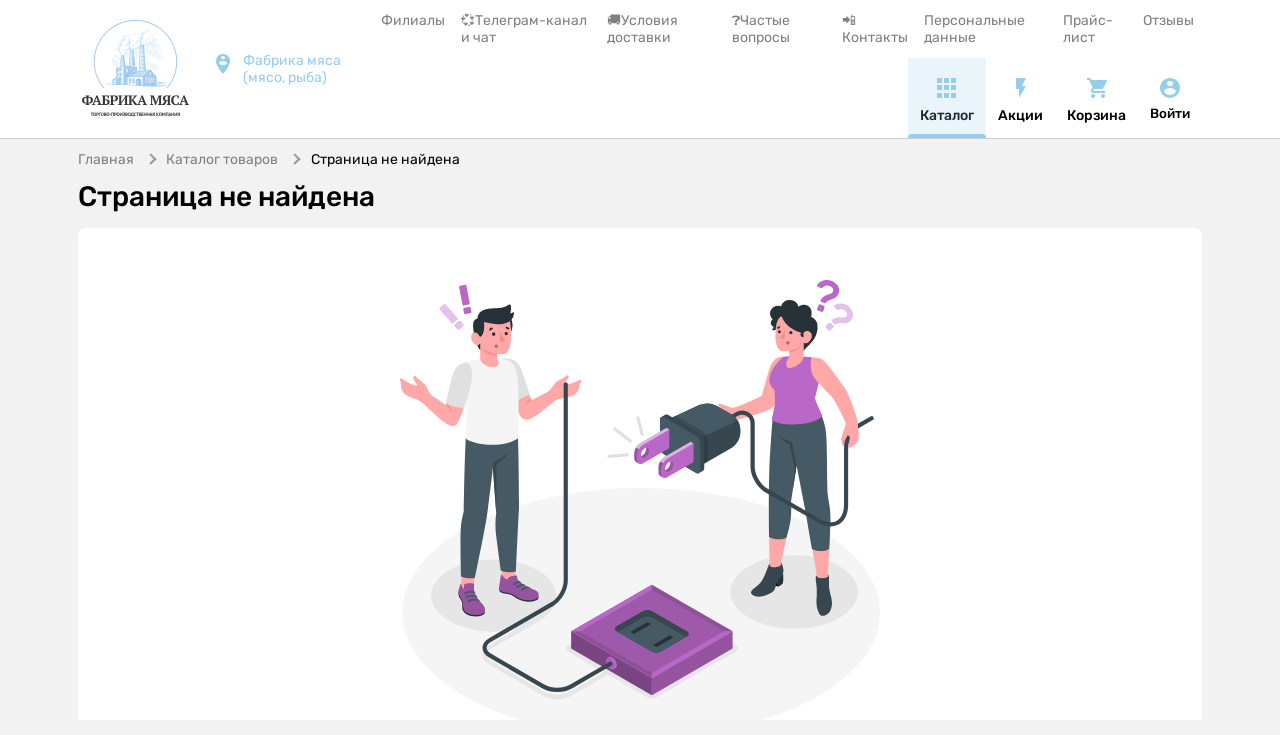

--- FILE ---
content_type: text/html; charset=utf-8
request_url: https://xn----7sbabc6bos5apy4l.xn--p1ai/catalog/product/46d8a865-324d-437c-8ff6-081c7fbc2791
body_size: 159143
content:

<!DOCTYPE html>
<html lang="ru">
<head>
    <meta charset="utf-8" />
    <meta name="viewport" content="width=device-width, initial-scale=1.0, maximum-scale=1.0, user-scalable=0">
    <base href="/" />

    <link href="BlazorWebApp.styles.css?v=1.6.1" rel="stylesheet" />
    <link href="css/general.min.css?v=1.6.1" rel="stylesheet" />
    <link href="_content/Blazored.Toast/blazored-toast.min.css?v=1.6.1" rel="stylesheet" />
    
    <link rel="apple-touch-icon" sizes="57x57" href="/apple-icon-57x57.png">
    <link rel="apple-touch-icon" sizes="60x60" href="/apple-icon-60x60.png">
    <link rel="apple-touch-icon" sizes="72x72" href="/apple-icon-72x72.png">
    <link rel="apple-touch-icon" sizes="76x76" href="/apple-icon-76x76.png">
    <link rel="apple-touch-icon" sizes="114x114" href="/apple-icon-114x114.png">
    <link rel="apple-touch-icon" sizes="120x120" href="/apple-icon-120x120.png">
    <link rel="apple-touch-icon" sizes="144x144" href="/apple-icon-144x144.png">
    <link rel="apple-touch-icon" sizes="152x152" href="/apple-icon-152x152.png">
    <link rel="apple-touch-icon" sizes="180x180" href="/apple-icon-180x180.png">
    <link rel="icon" type="image/png" sizes="192x192"  href="/android-icon-192x192.png">
    <link rel="icon" type="image/png" sizes="32x32" href="/favicon-32x32.png">
    <link rel="icon" type="image/png" sizes="96x96" href="/favicon-96x96.png">
    <link rel="icon" type="image/png" sizes="16x16" href="/favicon-16x16.png">
    <link rel="manifest" href="/manifest.json">
    <meta name="msapplication-TileColor" content="#ffffff">
    <meta name="msapplication-TileImage" content="/ms-icon-144x144.png">
    <meta name="theme-color" content="#ffffff">

    <link rel="stylesheet" href="css/splide-core.min.css?v=1.6.1">
    <link rel="stylesheet" href="css/splide-default.min.css?v=1.6.1">
    <link rel="stylesheet" href="css/glightbox.min.css?v=1.6.1">
    <script src="https://widget.cloudpayments.ru/bundles/cloudpayments"></script>

    <!--Blazor:{"sequence":1,"type":"server","prerenderId":"93883f2da2914107abc395f839d0e039","descriptor":"CfDJ8JfmOA4uamRKhs9EEflzjN1Q8w9GgDdo7WfaMuZxbMN8lWoZW8UoOG4/QkoOMB9aIh9pAHwsCblZ4vJQZoNg2sSB4YRoW6Co67MrFWQh0oksq42Uh5RoY\u002BeTph00ld6DPyhizb5lNi7JcWwF\u002BdMWjk9npCcPOa8AxwMAv9SRxkEGNndmzore1m5JCGaa7sbwW/GvMfQbND4bFoJoh6VmNA1E9cNs2zzxcI4On/BNzIOT23prwjVqMd4CdudUIhkqNTPwmEVBUqPKmxBkmF17wPvaK5AAA568yEfMTu4kQZanwxdbOvRL8LgippCDhsJ\u002BHsQg1zz4zT5ChyLMF9VhxySZjqwwdlG7xYTGvfJTjGGgTZkWdR4LUF/zoBxMyyH459f7\u002BAEAoC7XI4AMkuwdZevBLbp4TGc0nKCVJwmlUbqZ"}--><title>&#x421;&#x442;&#x440;&#x430;&#x43D;&#x438;&#x446;&#x430; &#x43D;&#x435; &#x43D;&#x430;&#x439;&#x434;&#x435;&#x43D;&#x430; | &#x424;&#x430;&#x431;&#x440;&#x438;&#x43A;&#x430; &#x43C;&#x44F;&#x441;&#x430;</title><meta name="description" content="&#x41F;&#x440;&#x43E;&#x434;&#x430;&#x436;&#x430; &#x43C;&#x44F;&#x441;&#x430; &#x432; &#x440;&#x43E;&#x437;&#x43D;&#x438;&#x446;&#x443; &#x438; &#x43E;&#x43F;&#x442;&#x43E;&#x43C; &#x432; &#x418;&#x440;&#x43A;&#x443;&#x442;&#x441;&#x43A;&#x435;" />
    <meta name="keywords" content="" /><!--Blazor:{"prerenderId":"93883f2da2914107abc395f839d0e039"}-->
</head>
<body>

    
<!--Blazor:{"sequence":0,"type":"server","prerenderId":"7524448e41f54852b8ab69b4af77494b","descriptor":"CfDJ8JfmOA4uamRKhs9EEflzjN3EfcoCV4toBX9TWfY7HHvbq9oJt5Sfpn/j6b8f3HQ879RV62LZ9SzcdUzi5Yq9DRJLD8XumXuwwC0F0bEQLmG66fX16w2irEoERjr074XyXaSh4pVOcLw/VvdOL8BDT/MZ2zDuJ5zm9GNCOIa01o7qjxMh1xeKZQS3Yionf8xulcH2cpKTaILBJso3E6ME06O/UhY49U3klpr7aSerODIKk3Mp06JrQ50OExeuX8az2s6D16rYe3sAwCj8FDXtz8dzMsEHAFJ0paoeknN2lonM11rNpWORPTC/GFjGHWEeAl3onEc42t78rou2GBEBhTbtnLMOjvPpfrJgh0NpEyer0TTg4ji1Mmt\u002BFTG5ZzJswfOf5HqzGJbV3\u002BVPM0oFPA2RTsvoghcN0ljpjsHubpqPuPi6MbS4j2iKSBQ78SSO3iKjkNahy18j4kQn/Q/LAgsrYsLrnrtzYsls2GmOYRKQKlI2U7CWRaVeIn8M5uLgFnl1GCqjkqvVlwLWkpv3sNmO4Zo4SUa5bnlkQtBSLPolF4MgoPIxFFMrvtuh6eEREPLCKwJmT\u002BrBSdkGYOhNC7TlRAWc4gsDNcDvF9xz0k814X1isYEKU\u002B2uqej7EWigf3uD3ngOO4gBH/Ep\u002BaJB9BrVG43EMjiRIdAniO5/iXYydsokmoDTPnu7WqA\u002BuuZVDHnlLP5vbMbOd61M7qo5LbXeJ0ScbHkNKqzMx/0PAWEcENzNVxRL9S4dzSAWElfAxnhd3c1hL5I7iCwRjX2R1yJOEhPdxI4iP7Fs81W6aCKw2qAz0CnUAYTgPnlTuQo8kIYjM4mjX81bNa8l6DLjqNa\u002BSqEw7OeeSNvyTntsJ7q8k\u002BYzB5l3TYvAvGiOIkUGLkQNO\u002B7aIPBCOVEm7ZUussh\u002BayeLZZXrGHEVZTYJLoqn\u002B8d7jzLgYI8mQTLwvdd1lL7xg3q2d6URpR/LMVbT6ljT9LygYWQRHCdj/XQRdwcNQ6FfhY\u002B/yqDcYr5gv05ktrJwMiLkHwObz0RTfk2zSNxd3j63yOFjnZ/0rjl\u002B/GKdjwNtiyiUBgRbrHBjew\u002BnI2G9qjEBLRFBMLSSBYGRviRu8H1A0ZtiwgFf0XTR64TfhfyWGULzCaZasDkQiluNnJzOLH0L9b7V0dS83hosft8oaoWepsr/HxjYu\u002BqP8G5McpTeLNweKCnZ7cluTQtqp2Uv2zrGNwhzoXl/hZMZdNNDL0mxyoZNkW456BesL\u002BOeu5138yRwO7SyWm9Z4mQrvDOHo1V3pg7Xukh19P6zYUrF\u002B0eS3s/00HTIwZvE2UxzCgZUDtRhfuudq1n3anGeHz5V34cO2XcIelH5SW7LNFQjk13iS5ZUxAJKjWG54KEJ/1sHqCYAffPG3TpRzqYsiIfbxnsBRHjU8tElr5wNvBQzCatQCS8X6n3g8Oe\u002BMN\u002BGNm2924RbzQSNypO1rmUfc2wbzXsP2e9Vq8FCsipmI1mrbjMAIUYH9NJvb2c7Hj44eVeQmmPsd1\u002B8yQFb8zqB6PiTWg/qmM53XCzA59qhejRGeUh4Y3yuqFi5ITCrpAY3CWCHY9EgvXTTcgdH9bF/EBNwW1c06mAcLIqIEWGSTelcJ7ztJ8OGK9wm2JNw\u002BZbCOYKoaxGDH4jwHHRT3Zr/qcyzTjUim/Q8cHZhIyjV7qfv5Ah0ExNG45ROk/DlSvXWe0kulUP/riwQjk8oaN0F1kQs5bL6Abj8AaLESb7CtGzMWnBR58iNycuFMCTdHS3/DX554uAZ1oXQJKU0gFEvVzjm2hB7aFxPktELccBOtgtZYq/54dosJPkL4h8o/jRji\u002Bgi\u002BlVdMTlSNQy6SjH4R1M/OUYqIYHFUyEUHVyrdP8NXK/V7d1m\u002BMpWZvuIl3Gpw4GlrJUMbtvNTaI9uZ9uvb\u002BkzWc6PWlmLwrUyOPtiQaMWokZ/11xUOU2PfAYtHljZGwlKMVUep418ofw\u002Bmc59ODLGh\u002BQ7QvaCToWsnI/ay4liEWl\u002BZEJia9RFH5m9HKbo9i91nPY43srhVV/IvGf9whAFJC165zdVU7F0LsENu5QTkAMq\u002B2CG/3TsOCxa8bIYyN3e9HIdGCxKGR\u002B3LWgJHSngXe81XPp7avFgc7z\u002B8txkcrZpSptAOAxup/Gq9V3IitLQOCpgfBSGqhR18Y6P6LYlsvJ3AlBwbPJV3SxnDf/LAzjiN9Mzh84WBF9Lig1mj1fD\u002BhAFRw/96v3ElwjpbDKIzu/1Sb3tqDG\u002B15lJYw5xlNYNtSlGQvSrRSWBAWpGmLm\u002BmR5VkfTBdSeZuameChpAQpKhl8S3rSgkMgqAdf6HKcfEZLAWd9U4BQNCynKY1c1WRn7H5Nq51Yr2MZFZui7YGCl90S5PZBs7othrFeDRirmCq0nbCm4E131WmRJzR/Q58wKjOqG2inqrRgZQt/jwz5V8qET2Ze74gDKOP9DeYYGlZvbdlJaZ2jKrrOSihGiYMArlUm5jymEfgrRlWidk7FkNLc2B0ibF7ITnsHLtk1s49Xmt8hygmHrOB6WmdD4U5d5A3M8MXtwB7Jes9T\u002Bfd1UjTXyDyzaCOvKyIyaoeQxxfS3AeE49OsbaACAAQUIi8F5nbofpnBy8YSo3rMApNVoLs61fG4V6tFLjFYCSB7Iu1eB3YhkorO54LoYCRRW34vPtEZx1afIN/cWmZZce010FGfdHbwORGmtKFFd4\u002BSN4JUdx1Mrzp/koOpN95A3Fw0D92o8VfYu0YLlpPuadURxvbw1Dz32Y4uNJdOaYuur2s7SNrzaWnjFg8QRFs6kSTpyJxQ4ljzymcmjoI8dK/cnXvgsf1vZk3dovn4ao\u002BzUBGxuWB9IFzQiLNoOB38aYAdqyfCHAXAzJeF/zAu5sRhrY2IHKPxwHijwlDwgJ6LQTZkhaucA4wSmWzIAfVF7jvaeXNWtZfQymMNp376HoU492ghdFtWpjwohnBIRu5ExiiaddEsYb2yJbs4dldavsLKIlU8G0bkxn2vX0UgGVvyf0p\u002B7kREGC7lNKwdMHn\u002BzOo6SblNivZePxir0e4j0zvI\u002BjfZQcUBE2Ju2VTntfw2pJgl/UpxUIyZeMTG3cupsqXZXWa3P1kaHRxSNDagJwLi1wxzOdMAYT39qd/fLStwOCsk762/t6w3OfQAoyrGPa22peBdWyQ1kaRWnbbfTv\u002Bhd7hAM7JF0pGtaGfio\u002BUOGx/\u002BcQ/YZIZQ9L5B3HphRwGd3rgupfQdqK8V3RvM1CNv8Ce9l4FApS25cjcbm0FnlhcA41ftwVPVC/Nu/F/fLFx43gtoeqWzuFhFfpLNzj7Au67IaxBrzusqOuijfF5mnbghyf\u002Bbphg/vgv5UWapYm9F5dd4lGxsvrbkriaHJfkuFFCV8pSXdQfXw3ytC3yQHmCWIexHJPJs2gbBWZ5XGRiIx0kSSatYmaw0fTJoF6PZctqUyAypnViBHHBdNkDA/KKq6Q4drfauchXtTB60xkzl0Rkfkpnwo3pKCQiMgXLkUJ7rfdVjDirh1Wum2JR8Y\u002Bn9PjpG3sCG7F2vQB\u002BUea8B5vejPR3IZ7wx8j2Zwjx68MgwVdKAmr333Z9YiIWh6SGYbC2jawjJtU9kqv8u5pOIcYvbWfeW4s5yF4IZ21FQZk\u002BJJzcl3e6urcADPnqD7Y7vaInw56sB\u002BGm4p9AqDFeV\u002BLjEe0Lab1A6RTDlunZKUJ4tHlkA2pRYF0cTaMulrxHHJbDHop2O/3TutKEYeLIR1LQQcKllzd4i8p8yvy06x7qIiBKTkyAWdgBBoaPdhm5DPGuQsJMDfjAcgFJP9p\u002Bn7r3zYxXPDK4aVRBbNWFWumgqY9gAfGwn2u5SFcly2bOf0uF7IAdF4J6V\u002BVK\u002BC23C3KkZEt/0aYrnY7h\u002BvGOZwP3\u002BVYNyQBfA/tJBs2ZVfZmPCbrcl\u002B63mfDwZZikCnCQzthj0YTIvGxRk53Ikk6Zr9NqoLalONdhFRrbw\u002BCAwaruIuQEGkXyHDdZAScq/e1uNoU5IZpsqrHz5\u002BXaRS34E6scZbyDZSjUw\u002BWSDpXzyzi18OiqiBKnFCq5KliN7I4MkrPMG4rDfPXF8XBfFKao4dvyHt1Io962\u002B01huxwDeXvYi36BeXnY/skvZG1\u002BEhKGFeSis39Rzxht2KhRHAh8BEW1e9KoYlG\u002B1uI/OzndY3MBoEsG7hG\u002BEvEHWaHQzX/OmDRMM0nUmSD097wGwzRrd\u002Bngk4MyCqo4qFf\u002BxvMr1YWujDB\u002BnCIzrHebHxPCkedhmGIrDtk\u002BA8P1LHdy0ixyHVzJMD7D1vMZTXIX8LwUEcoIoBYiDUxTxLU9rl2smFZa4DpdmVplQAzefw6eE841q8jn6qPKjvqwCTB8cox9dJYdIm9hQoHecqus7YkmMWIc\u002Bcor8CN4Rc3Wv7nFSYIPCdiUR4QcIMSK1mKuDdN398ap6v7nEQR/kUmIvyqMCAAMA5NwfEKHxENfEZTKqHy7miYt1u158NUAzDCYtoaRuBqjMMx0o3A9GzzAbdEylJB0Zv6PJBj8q7kvhEgNQoGw48YUiZkuv1nq3BrD2dqvjYIOzR6VLmPrbG1m\u002B72vCtkf1ieYzlS48kIRNB/kjjJDMGw2Gm0f0O48TOuRbelNyv59br7WPdHW8We\u002BAZ\u002B2Eh9MfsDt7j3TEGwRHkaJ5dLwPSzWBPfY6fP7tbo55mU9qPOecMTvbEtYXkKIHZze2KDPNukGSF4DNpk5A\u002BL8imCkWcs/5qVnU9JyQMsYyx/k152nghrYZ8VJf9GyT6b\u002BRF0aqOBI6YQxqTfqO9bctNgQzXyKThOjm3B9HsbTt1YlAvHEJrbnzeLnt1OGnDGq5XJwlTCTl6Uk98c/7Y5vYLB26McXBYCPuxkMiwoTlMJ/DbtnoUFRLDooE2M91B\u002BWX9thvh\u002B9rxOWuYt2vq9hscKBB8h0B/DW8gBV4bUfeNS4GfMAqXon83HS2\u002B9AkWNtJzaTQhpoSG0CrLswcUG9tGSMJ7cglcs7lDkJK3nPAsL/xNxgAlhUT0NWgtX019EWer7O0eGTy5FnoouB6HTrsewySdSDgNWae\u002BTWIgFpb1QaU9uIxC1jgvb5NhcWIJ8DRfdqqICP6UmchKgZq3Lf8I/pw7cC7GEfHycxNkJlR80jzeCVXeVQXVHCJKUFs9wQKwRvb\u002BQDReSFn/VlXC/sezJD0fXEeRnS3\u002BjG0kXUTpKGkD9JIWR0JTotmFh9\u002BG6ChqD91Tc8F/zcSQaK6ubFtRi1OiGbA\u002BMTd\u002BnJhN48r3nsnu7HKvkUjf197UhEsGL4mcW8Q59QvbTe0vmGUEikYfyhnvgeu2JyafadqmVgU4qcyH0cHmuZhyEAzav87w4XuQm3OxfRU62YBcnP3L4SAip7u8SuI77EcH\u002BiPos/B28pgfIAXo/KTmtUTibAcUnopug\u002BZdA/dp1WOe5TPnODYGObvPZ6Gu6K/iLNZfrBnmjPSKXzj1/EcGY7wDLUYCLeolyQQHgxUlTF1IHqxU/YSmAkUoC60KwyAw6JlGa6udSX1n8yDsCebmnCWIY2xLDQgkWh426Bb89nAJ5wXCqF3nzBayt4i8YTmV2RPCB43wQcQ4BcL4J1HOIfRSdX8NTAiSEEWxOdogVFQPXtOUCK88vqtBRjh6B3y4lbcW0OdaEr4nEd8zRgh14LjmIqjcdZj\u002BFW/V0azFFEJDdcSrgcZreuo0IWHjASeRlcO0QKSo9Xnn9mkPO9WvFhrDmUeNzAGjcNWZWJXTLKFZ2pRqOyuESCOYVXOgvoL9Y2WNEbXusRvYZZho6a6kkXwTBNLUIr8PAnzQaT2tSMIo6AnJgu58zCdiPXWZD9EkjvOOyrMTpCNKiixoGdgTJVRRjmx8t2k7c0AHp3\u002BHYq8jNr7C1N4KjHZmVhr0RWZXEb3FOGyL8GJe\u002BxiRYlhXPJ3j5xUp8EjFZ/V6KdI64NX\u002BwNQsOmT1w0PYLdg7l\u002B684NHSIv\u002B1Qw5Tg5eKeWTtjUX2W1fAqtMPvw1UFhuYoyVqpiwNCBeQdCZ94fFeCpoSQnmXbkf4H4gZF/1b1AFW6xvgK\u002BKXWobC3IX6ADep/WGimYeMXxkXnfo1Jp\u002BbspklQmfTq9rMjn48AEQT66\u002BGlhpW5dytE\u002BoD5cY4FYGmITUWFca2z81YwVwqLDsMW9seWBuvzfaqa/aS3TDX9z6N3jz0YMuKOsFWjFQZHO0zvNBi/IxwEgouUa6Ly8qw1YkzP/BAgCquR15zPYKpK36F3Gax0BBl29VovVEdyEVRm9gSg2dFOHVRKf4tAvcQgwjD6xX8huL4KZ2iFGjeem9ic6PKNEIzMJTWAONJNnHr7AGG2oQUsMaADO6ZWrN9ErRBtU7mVK9WClYiMalOgPFAUU5hDCzKzKBk/1jKAHWE8KSRW2y5G9qvvXOI73sPQz7Bflh5It0w5rCeLAZTelIJGJwpWr7i0ymWYR4MLL23GJTMzGWK\u002BRnF4GGUWINC3\u002B88EF7u4QF6m0U2UDaTO4gKMEnYWJ35XDluAL2x9q6/\u002B9VvUIhBBdAbzqH5uxeSknvzxyO8bxV\u002Burx3k7TaIq8M4oph6Wz5F02nvpuoSaB/GJI1jl\u002B4JV0zO87mCjKf2OdSiImpozAqbG/skDPI0ScMt3fkRsUhZw78mM4XVKRMK3xONuJ92H5iA7SG3lI\u002B7KIfvxOOYofbPyINi0x9sfC6iK\u002B55fSCermP6v/75Uh1PvZNd43/oBNI4irNTKiPjqZYhXa7UvTt/ui6aBEon1cvgqYhXZw4TXxuXnipsCQhwE2dUDFlUjUJMaWx7Qq98\u002B1/pMp5sNu7iWtjDxeub96s\u002B3Y6KswOxune7NPYsErm8qIjgxkV2XkGlF4SMgaWCG4LQvo2QUVAL41lerx7gnseJBtqJoGZcgtEulLW0F63BaddfU1tk0bjSuVGMcZjggTTsOQAw\u002B9ngS4dGo4Dp2F/J17psTQuExD1X\u002BnOi\u002B4cq\u002BnNxjADOFfPplMyO\u002B6IAKrpMO9eChJOHip6ILT9YazslTCzo5kCul2\u002B1oKLiNJv4PHOGncJgDkH6pT41rt1Gd8pM9Wjw5RcMWD168PgfUV82PqvnUAq507SkGH/iYWXTlKJ2pm4JScMfuEi3V1JXKOKQltyZ/3r12gbVNKitsrKCCNEBIgryxGuuRqGzzE3juq68vVliRf4byb5F3nsoYY0vyVrBXabBSHJZ338AtyX3mQNtTxK5NJvkuQrQlvq9ABZabwWQAgcx9PGMf46aOK2W4VY4kkVRoE5d1FArdJdhWkOcn4U5a/A51xSdrC8ajxxiQxjrCuIvrlqL42C6ARIPBhMMcwvdPJSWYqGDfVEjgFaNyGqTJ0Yv0aTMJB5dKf2Ty7KiVZv\u002BgNB5VxQ/IhfGX\u002BqulBUub4oaj8xSRFlzVmtUJoEQuuFghrPVZpwhzh3xVX/\u002B1yHrq03zkkXlW8BvnaiK41dJOoYyQOHSjAsoUaHscpNFXAyoe\u002B7a85v7bO1g2RZNfBWioYmhHnImXz\u002BWfH/KFyRini4Zxw46kuFV23HbYO0QIREXcu5EBihbivvbV5cf4m3RLb9Eu3US\u002Bgcx\u002BYDrfYhG7mi6CEGmTN1XznvLiJlcIzsiHEOi30CRdZ\u002BvP22OJe89RbUnHjpVMs6COuH8WPvm1a24Ayu\u002BARSv0Hi3W8HRS8rxChejupTDEIm6/HAUIFfLl4duiFV01myVxN7AQwerdcda8781yI3u64LbgA8JGk\u002BmNXMoxmvqg2n6XuHTrvMGeVYJ1KSco9vn\u002BwD5xSdaQbAHAnvvo3U2sHdOgC3VM/zIvpQX3nts8Rg/Mm395//bx9pUuqqrNlOAlWkm5NMhsSSh3wcsWqArkbjRiLyCEQdNdTXu/czqZY/v\u002BwVvjEooFujaoJwM8fLvzwWnrR/CdH90iiMuFJRC0dG7CgwKmuL6b3tLiE9FTZ8ntCA2TtbSI5MJqm4os4GWAxphhIb5V/I9ZvosjAdVyVQSkFAbcf8P0XP5uonbqUbMsC85\u002B410CghItytSmLTuPS3ATP4cr7XSeLsRCk03NbulTEo1TXDNplUuEeEgSypMGvJg3u2LkID6XgosDspX/UD9RvA25CNya/XtWW3k/jzDThlS7ejTTq8poPBymDsGvPUrC4whmAfGTLvqLKXnLa03049MqT5G5v19s9gc4wh0qG595DG3hI9fUK5Iat5d4bA\u002BRQV20r345D4BPQ75tTnRo/IlIZrxU4DzeQ4kHW8FbR\u002ByinSt8hItlUxhR/wMJyitfhnMVdjxyXc3Xw3fyoRUztjph\u002Bg\u002Byp7PX\u002BR6dSXt7rGXBsPAgQYe9Rvi6ZDrg9P1MWbWvFRWioOXejQ\u002Bq0BUm0Xgn93v1GCaktJ/0NrZmK0k0RCb6/7rCNWbRCBN\u002B7mRuatXMjI54Sp7ojlBlzdFvQ/hvXMDPBaNAp233qvTs5o2Dit8QNJIGzVqOr6L8npo\u002BGYOvlY6HZ//tuaa\u002B2T3FZUH/nfQ\u002BuglODysOx1r9XRGNrqlx3iMWjE6JyQHMk1yIWy6Q8pGWPl9r8kB0T/RD1FU8FpWY3nw\u002BMG4xMNTJ\u002Ba3humiJ8D9CBDI\u002BjvfSTqaOwhTsYyDbJTjAa0YUmkYkiSorTo03vhwtQi8Kj1LDTF5djLPJnJgAAZXCu5fYy5EzIPp3rgkGs750k66SfjWqxC5/uyqj5U8Uldy/NtNUy8ds8vL5YPJ8680zzmdTXORXycl1YNMNapa\u002BcC72t1ntJV6d3wVWWoYbT4AFHCjEMoM9T0HKaHbjv5mqfQPZxyZWCGHzpGr\u002Ba5LO284VtFPxa46TjFDwyhalKzqZbgyAu/dhTWTypIH9RrXthtlEn2CsAxFZAHCtqLM\u002BGx6c6eEskNRo/rmut/eQLhXHhA4rcv/XAbWwHwLieD9fykYW5OhUJmJ7n/qsTg/Vf6LvKM0zZxuswGDmP9LU4fGnX5A3L3eZPtewY6KexoV1MQS7c5PshMeXvaJinzT6OlG4DWocxuPnAGiPCuHjXNTvhHR4PUltMbiuVNJDclCqf8EDdx9sXkHSni/mo4/HGfyXH9mrihb8ibSfAft61PrztJ0gn8g3fw/CWzhvJLujzdUOhT7DYY/bqWehrWq0ENLHOKEU65\u002BzaSRR/pOOKb\u002BPxZ7VnQSjYmio1pmH6cbU0c8ymB63pP4FgUa7uGfoDZO4VxMlu9Ksc5wJSFYF5AnZ7BQ0UzcfhySOFw6zftROxOtANQUg83J08p0uMIjvtPLJihNAh7I/ytES0dj6CFDddaVjNbIy5x3rg4thVApHW/FEs1imcikbJrhgAD/KqYgdVuBfza4aJ2JRMKvdW2sgtgi/Ez89rS9B8VDk8psYON0jUqI725I\u002Bzt9\u002BcSLn68FEWJ8enkdiSxTN8JJLxOLSXb3Kkr9HdCAN4ytr8yAQB71S7RS6d7xlQihi/fuf4FhfKbyS4BU8CCkIr3PZ\u002BHlP7e/ZBuxLHmsM2tBMDnHcK93PIqM4fdyuGrwCBp\u002BFgmKgMPHUOarIlU5AAh/l4RP9zJee7C3F6PpTxTBdLJclogZY8K93t58Mxh71wHFQvu74vMl9jbBUXuBmbTf\u002B\u002B28pzKAeP\u002BVK0cC6WFMIRBHFqwHgk/QSDod4X/dtak9\u002BMQXKQkJpkg7/CMsw/7l3rHLapgnKqjVVar/6uccHuegNoiMkKpA7enLFOHF3wrgeNvtifjFI8HAmLKQJMVoaiatKC/h66tahKp7\u002BMYGOV1tJ3Mf6gXZ8WRHffm2GUTxwlH3frmCcLIMuIhGtJn98JKWbd4uBCUW14Wa7ib83aXW1lZOO66wnKE3wVpFOdrcn2txS5vUDLyK6J/Woevv1I1jhQq2WLOvfbrY1\u002BCQY5IjylYuc4jFWfoI37skWw\u002BPMgtFVaM9GFen8xciXpNHC182CHMA2ZzMlXWq3yNGYi\u002BxzHSpJOR7pzc2NxnOwoEFO54lLhosIJgcWkTTZJNzlkuhM0JNTK3z1xbw7eX3Rk0Gircch8RtIflhgOAjjjjDjSvIpwH34QV7\u002B65Lolemqshg8WnPs4cwJVFaiw4FNQGZSmhRmFuZqh/T2xxNoG1B/q6oYq\u002B8VT8s8blkif3wD0sXHe7kzs/bZbCGL3IdDNEL6v4iKMwjuf94bk4yTbqCOoDngR4AohfkDjSQgtbeKEntMmXc6x1HL02U0G2yGRCY1CgLATTbxe99efj5YQkGege7gbuIatFVZj989aGGuc8EJHlSilFmP1KWIIO03pHDPi59bRXqK5ifB85f7wyZb3ufJMR6548zJ/51So/I4XCEga7nrbWzojQzDWdQKKHSoOn9vv8OqCfeA/2Cybklfi4vwtpHiwNaWmlFZYsMZ3KuxXMac3pjp/cq5I9X4jv9Oy9xRJXn0JBJgK6a0hTyyvaebutDLzNXFE0FWwrzqj\u002BYfMUEt43Ukr99XaWQLT2nEALaH2QwNYJRuvm5MGYh5m3rH9pftdNJCUNMqGViVuvFDREQYDul6mKliBe1LbxJqDHYdGCNZSZekg4NGD1GhCLaZqdFtJaWAs0hSOJDVaaPCi0T/\u002BkzJOLxJEuer9tfAFqXPBA7UH7OnHaZW6kl/fGVHX0bPYUHHj47\u002B\u002BAROu/iU72n4obH8vKpI\u002Bup2HTtMbenPQkMkfIJ2h60oCQGxNnCTk7ODubUHVQ2Oe\u002BiS65h13lLDy3zEH/D4N041MVg85aTgxvQNllsp/WpZI1mTDiTNUVsM69KkhZfp5o/vnFuf3E3Iz7dOVUc\u002B/HGk65x3uc9cJmafBN8Lh0zUZqyObxXZF/Qk8lPSVxdSD74VxJukOXqpnuO7A8WuaiHuhb36DTWMwPMphRp8U9EUYT4AN\u002BElTb3E1ESXwLrFgeANr\u002BHgMlI0nQMtLzDrPAibyVVwkU1fQebgkt1zBY6GlIk3skvFnInZmHDsO\u002BvNb6vz2qiBSCtTuE4H\u002BfCQmwcUxNk5IC7xK7O64CtQkR/JmE5S8EousyKCcLWH5KXdNAsPcLLOuhzblkEl3gGpGQqhsoFXrGkXtN9fd4EAuv8bD\u002BzlA4QPGmdKJZlfz/4GRLH445nymEA9m2LV8DL4hjRRiz5mDjcMn9z9q2ZbGHYjfW0k8o/xFqj4iB/ZC5paTVxtbLLkq4YINhHVQU/U1GxAwTnPqGqz0OXxWbCFwgrLYjvC0cQG3a4/z8\u002BckAvWm9QoePpJEqSKzb8m9Tr87rgOpfkbhMkmfSWtjg3tbubF15DPESsmcZjKwu1yF8EnszOoA\u002BfLFujw7jE3UsmFlMLMM4YqIyiTgM3DYZjpumlKSIAQkkIf3rXNp8L71W3l3mVWYIvrCYBbH8SWh33pM6GNUzSb7Xkhhgd4qXr87vvWkYerHxOHn1c2BtOl0ywBsXNP60CEDUS2OztVnajSn55Ms/WtagYuC9TJBSxH73rwdSRzDZdsP9pRLr1kqZSzAvgZS6fZpjNFuB\u002B\u002BZ33fAxe2iPyHTX0GUpllXmJbWUuWx6ggWcBiSod62bFlSMn6HPlIpm2/0y7N3iEmksrVx12HQ\u002BfSMK4T5L8cPyvUdN1arIpyaSOiaIUqMhVI\u002B0FT99c3\u002BwAbWnjkSnsKfZB74nUKmUvfHWCNIpkGXSaUU\u002B9BhtvsTtBKfswm44TX1f6FPFoq97zEJF4Vj8FFJ3BILKBTYflItryBYrRwDRyoBdJafUYpYrYVrYUk4BH14pithklI3relsHJWY32QRObJBrLT0NojX7FiJciI4qRXxIBfiEd/oSatfDRRyD812OFEByjnsrBXcMn15TT1szB74Fl24pVe8OtNDDJ2AqoXXhroWT1lRmObqr0sNJcXrfrY6GWlFnB7N1kVPDhnGlalTJzgLFBmA0\u002BFNstijhdjyW26eqBXJpaABCu9EmkAs5XtQotsEuc2bj8guVb27xBKHuo8PGKmhHk16Q361wepC2ahvXR0x7RrcEfdAEkYdx86K2m\u002BHkN04A4sJa18MAnC1YDTNEaM1B6CZgJeROh8sowatRBpItHdSkaWfP2BuBthRRusevlYY56YqnBXrICtlOsnJDCqRPOaH7pC0ESAJJPiOFNqsYrRsPpLysiKURRbzzxnKy2EkjchKqIyi/ZnvOjay3RSCOzeVpnOJF0T9uiOCoF2/vTe\u002BlYY9K1iGYTYB8h2edsx/Buxf3rFkp4CpO3xRKuSc57QCf8/WkVN8X8wxXIBI2\u002BT\u002BZN4hmixUrgroOT09uUka9QJK9\u002BG1FGVMRq9srVvBFAgMHqYo/n81q2QkLGYX0ZiFh9BCKmuOM8jTGD7Sep9FoICP/BOJHHFIlq3cEcGj5/mczbbuaJtWXTrVyi/iShDBDxWz7YKmYiw1EsCzMm3vrpuxh9lb3hQxs1OSG7BWrChAu7qCElIf7sWjCekipWEF5MwQL05yyvzQTKOpT3uj6Up09U6NPEPu/2bfk/RHlZ8ZUt\u002BXk2C6R12KJzkok8wngBMGeJzXutpEZxoBM0bvHAlD4FYwbSNADkxoUfvmc\u002Bh6f5SOd3vdRQGj\u002Bhyv98ISsU7C7PrMNoK7DO8o/LPGBSGmHGQ3WZt2/9BScV6dSgjEbhJg/OQoIj8wXtJaAi/\u002BHrEQUXliLwhF/ZxYG9HnHPg1N8w\u002B5RID47cJwpYmg0e/EBFDDv6wV7RfEgxKQaTUYNbgH6GfSNH450tHnhx/0f\u002BOE55hs/QO30xglOYVjYv2hUTNvWAodqWQ811W2ox92tgppSvM6n9F03WNAPj8G6JxVHMhoqV8QtGIujV7GEhYJzDgwoeue/KWun9c3KJSd8LbmjEJvHoY7YfZg5cZxpSIHK\u002BWduBDqj7qk8nU3uWhimZz0v2hxRPg5Bou9gGwwUDC7Yzn/35sFOG2iLmHxldrWuWkCJNHVVoLVevMQ34nJq9BHeClGZGdfAAnPZKSTR90ONDF\u002BxapvkYhR7F/NV9DGRTKBd0Wiv9aooWSA4G367hyZS4UdlcgOfZOnGly5puO5CS/bO/ngVqMRbg5i/bNSnqDMH0KHGkUjG2yNljeFl/8eRD9oNj1WrQObsDUoOSdtDsE/s1cmkTtGzYTsHMaEZ3/Z9t6PufzzSTyeIFCPX5zpO2FXECNdqWOj4jV4aXB76M5c6c5oQPh1HeRCzVRXQYJfqkt4nNxGRDNFkkcgAclzigsJbCIWjENtU3JRZawNCYp/4J2l216EDmFMfHbWfB1y/viC8mtNV05LxifcMCFPgJHUVzzdRmAh3DzAZZqWtwYMDBwJQa1Lj8Z8SW9u7RqhyfBL8xX56pKXhrYMgbwva7BUw84d9eGsPJOF9PppTV7qWyv8Etk\u002BVhbwcUDIQeu7ZSK8hq92Rwe58TM8yJJsPCkY\u002BdAJPPYPWT2HjY9TUT38xT39T\u002BcYNQ2zTifwXCX6H4dv6AsnMtY2HFpE/4jNkvZqlWrq/xXHJoZHohEH6hnjrMt\u002BekwjjaDL\u002BDmfNb\u002BNVjoVMC9EiHG3bfpzotIzaIYqKXzSGrH3/NTuyGytL9bB/6wSU77SHNEvkYQOyfuUNPPBjgfyFhxp/oR\u002BXGCNf4BALMn6mIBWQMGrMlvJM785XpEktLDUvlZ75AZ5pSrgCcegk7rbC8ck1WMMCIL7TCcZwuTI9pGi\u002Bx7MEsNO18mOa1PxddjXlj0raMsvpTVfNnK/2ykYFjfFOnh7mUjZgPidB51UU\u002B5kpqqmJU57hHTAINS64qqtYCan7PVSTKlckwUTCtB1KOivawMreZwaXaoU5Z392A393OWF7YzMjh350I022twXAJzwbOtDb9PA4REls4RLbj\u002BB6GQLn30X0N\u002B0\u002BItBWobaKNxtnxJGR6FpxHc8zKLJtti8wK2cYQ\u002BWb\u002B5eLHOt441W2ylHY7jqwH4N9SFPyiqhnccg3cQ/mJcFbruIAkVzW\u002BkWTND917GHr3HULHOShpfQeAa7yC7Bd7c1uALSocTK9i4zkRcCbBBdXbBZbDZtb3vnavFyqE6uCW9G6ALzK\u002Bf1lI2mlgr582B9U25V049B02up3wXK0uTri5qQ0Mrw0yB/69Wm0Xa4T8DLi\u002BX0jEYPOF25nTQmZ3hKJxtwU4XBnEs7F7iBsXaMQamkFwm/0uQsf4L5/r3D7KWdfwuATvFvXCx4LWM4TDVk3o1HlRV7Ox66mN5pjHvAcq6gTD2XaZFnYsWBPaH5MvvKgnYGBjd18I5BhzGsoYK4axjBlLZc2FPplCDGbaZBm\u002BZeQdcZwwsLvTPbXxrWeAfvhkMH1gmlAaP\u002Bj/A8LwvL1tjwWPR5BYuE2zjVeCfSjZl/uwZpXkrHQ6g/acMQRz3Pjp3An2kTfbMpgEpdA2MWfmNmw5agLsPArCANcOcLMxwkkgCHv\u002BuqNAimB3QkvVuFFKR6N/vLBSyGhWWItrpz6ZPo\u002Bt9qDeBnEAH5DB4/b9hhBNLj4Pwb6DLTzLFX2Go22JL/H7JrcHRUnuXc8wYRl7cdyoZhBh2mZwVvQQljtupMaRnKJbz/gzIJEAgh0S96aSZqxAiJ6ScuCwix7xfKgVLg86vbrzxGwmEK7SnD9SrwjgYu/QxrPejF25x/6y/6jNdHiJWBhXIAJi5zUZDdfaOTqqGKtrAPVD0pKns5CWX\u002BvNVU24WTRDUtxlwS7SBn0r4lxih1Zw0rgyI84QPa/kp1SxFRjV9d/bVVFUNVIBR8BoSUhE1ki4\u002BIn4UY/c2zQUeical/ZkznRv3HPUBYOHU4QA0oGm7KmUXHXDV8r9Qtooc9B6Mw4HetLy2uwF1i1nwjg3V0VASigwaqVK4TIlRbO6nigzTeKtnZwdMJhhaxkKeRcYGkr4I3Kv5tyS5bLYpil4Abfm0tHKpHlr/hEK\u002B5HoLjxd70sRW8wSxmog9EaK7UQchRJQVUQXaz6HNd9ITY50vR2RkKnnTbeVhvg6lniTib6chYbot9C4C4p7BX5RPq3IZz01TCLKCli\u002ByMwmvhFgNWhZ0\u002BjNPoaFdondpq07a2jMRmytE4ACEv2WQciztzLVNfhF6l79RJRQZo\u002BJ935l1rQLp6JFCVZI52VSwg7TNtlY9iiAIqjWfwSl4awyQ66/rTTsrVSjEgKF6BJf5akaKKKOpNhmEaIO2b9dbVAJEsiL6HfjKRL9jUUWk7I7vEk2cJo1Va7fTNQufEm\u002BfO9tvKdfSF3o\u002B2nKdUAVqhALTIx1wiR\u002BnXBQJnM24zslEEdxr9bM5oYq5MIyVq6xdlKnNlaeAhs8vjGLprLJp1kvl/1nFrXZL02vMG6O6AHW2P9T8YOpTKbVT5WHVyS295Cw0dHuTJiDvlpMUyLYDG61V\u002BA01vfosqlzS9370Mxumb/iLe73uELSMwur98ew2HvoLiYSehOIO1QRm6OZ6cZwSESxoqzo48pexCHj0esutZbOpukw\u002BsRmRJkub5dEiGxspRK8jBhvV9XTROC3WwF5O5/9KFRDkIsfUX/JMF\u002BX62mIIL28/tq3UnTTaeGJilyyNqx2ezEfFr6k4WxmLCRnCjmNOPLWhqrXukphQBdhkz4KE5ZaGy/co0FS2MlYpRzx3ZH/OZX71rfJNZxBFnO7OlIdtbMph9R5V4yA6/7oo5UczydqgcRfVIzZA5gbO3w1NaYa48iesXQBcV3sNuJEWh310xjwbefSIhqnolZYsulOfoOcpn1HlvIrj8AqvktUpE8KuEAxe0FRiewjJDf9UaDXx8qQA3sWaq7hVCne7kcSUYpbw0RnU1q7y0OnA1xYLumV/C5\u002BQ6rgoPbfSNlbjy42r4NoGqZgpHSmO6I9Ii3NcWep03r3S70Bw4Du\u002BMNQqQxv\u002BdWU8klgMOtoWf82BHOyLAluashvqZaK/sUxAdhaMgQKgfzC3hhFuXDpxirffhBHTEpWI6sy2giU9SRPU4yLVrov1TCZ/uWzp/pNskGugEzwgcJWSFdb/kw96J1R2wWcH1fk4GxwOn8mdLpslzmg27tuz9AlLHalyXcNGsjJ9jN0nGjOzrzjy7XNpLfHfW6WdMTWzA2cnGZMgr/rPbsUXNbVn/XIZwZAuUzI/9X6MbwaUEUxE7tb1lSAVri9wAnKnVTykwPnIIhInKmF1ghDwH18RUMgDY7YxzNXAV6jV27549QdmySOscTEnFCczqpPvZmSDgLbYWqrYEm4mf4/UaHB6rS5T2JZBh1qXPBWFP1smeAzF6ugjMygbhkQZqg8hmQlag/19LxfaFrg5rz5POFnK4jSgi8XG2fDPqK\u002BG6TfgNT6WtIijJlMIEJ0R1Mb5y2QrH2CbkamtUC3\u002BdK3T0sSMElPWHKDQACM9XACB7bXi7JDOH2HMC5H1ikw7YpwibYO/r2SHGADbNfRzk5\u002BDVXXeXIDwJ6k4iWjILKUfk2dCMSCMQXjkIoeZ1o0eR8MleEzZs9TEFORsuZVRgQ75cxQzCeg76sBmsaQOrcgL20rWvBI1JEf/E4/pm8bPdPI/baH0csPdRBHA4q\u002Bm1fvznmGCJCEYHMfK5j497bSZlr7XwuXF272W\u002BIO9MeaObw2TVl\u002BnSY7iekiY503RzHpEALb0HvGzi7ItWSBhwxUhcKujNVlgmGgmoC4kR7KH\u002BWio14EhTaDb1P3u/ysLmISbnCnhyOTaAM9coEyvmz/rAftQx1SfIDQu/WwQSxddD7gfYz9ff1\u002B\u002B99zV9JpKlcvuNBtRArXfe2EtPQ/M2drG/o/NSXJay9r/xSOnbkBKnXS3dXFAh7D0L3UJQ7WdIa5HW/2mjqcQOxgyRhOUNVvUNFYGTcotH4MmT4qVCOM1oCTlwyrA/Wfe2GeupAF4Y1WscEswQ6zTsU77hv1K/CgqdWYCPup0mzgFzD5LLmZPbiWCTn3lE8CRwNz8OMA0wS8oPF3RlUaRfMuc0V5/HFEcz1BM1d7caT2\u002BnOJM3GmvzEwlCidxDDhDOXRYN/d0aIZ7hAALhbgvGodeIXFqPSxE8zx8gyY\u002BV/SAJ05TqxLRsHSHruPwMLBj6yeKlNWvVfq/Yk0bfs/pSKm1rA3Y4O/XwE8iGoUXoaYVDYO2OJxjfHT/jxgOi5EuBkxdjjyYO5n9tHZQcpbViIs1kr3WTCfo5yFR6JrkRv2iN6IC/TtoXBSMdlGeWTbqPqg7mp\u002BAQVMohKGRsFcPfdrV9dcm6NvdWw6JttMQl3g84iQUqlcqRpDWjpr\u002Bh5HqqzqyFoWnHFKZmrgBGLxo8zEzZo6vdMdmfKSKTe0zqe\u002BJY2iHxIoiAxZzBQv/hKG3Pns51MJZZ0QNpQIYMKGwrgZD/SXJwiugTOc2hRcA2md1lHW60OzH8g1XCuumNqMsqURsBXw8pfwK3pVgvgPiD63EUhUaBriSczs4DUB1lOEri\u002B1QMfuLVwtPEn7RclW4I/eqBV3LdAxgvn7Q3L8fqKVbIm3KSVq7F9Oq68RMuuxoVC0W4HDHXjrS2hO4KATSZD60keoyDkurKyxWzDci51B2\u002BG6RTe38Dp3BfXw9tR\u002Bkj4wn9FqjwQy\u002BTs2rsLJooSnflNGYuX0fP3xOaPJI\u002BKpKc4I5HgwcnoeU7VNvvnoipyc9hz7k8FphNKWoIQNo3YnwjdhZkIQ61QN9k/S\u002BJldKLHcDoiJPizGuu8CXWKyqJJPQAj/\u002BODnUfs\u002B23gG24MFC8wlBCc5VZPZEZrIehXdJAt0ND0bgqKEuNqGX8QQ5NyX/fpzWT8f/lXcr3aE8I33mgP9hhxSCA/3EoXkv2lYesaKfaqbJRGQ5y9djiQLNzeoB1q1ttznfVV0cMAaAogGPTvWlV\u002BlSeH1ZQ\u002BoweRWUjopbgLFBioRxzqthiy6COV8FP5emLajh/ZlfdcpeI4C4h5hrTiaiD3WfWcFxSlG/J7wh57Fy6KxcnLWZ3ukaiTYt1p6pF6//V9c2Yf27wHbUwIp3CecNRTqNj1\u002BDbe4F5zVLVtnjmsLLfWCbLtS1znJuHdcpv660KsoArtFmevdUQLgIVRbSE8SPWHKdK7yAqBrMfdij6sSDy86S6LQJW28N3fpLRNUfPUEsmNcOp0i9CRah77ZcVXFsA9KqfRhX7rWh1mA\u002BeOb0XRE6Tu6Lf1nYUOcueYIIdZFzE/GYJiAsibfqxHAVCTnsmfAabL6Gz001YizF7whc80Slwe1DNIbGwXAJHhQZpCYjaNn6t7QflAMBzGHweoz4H4r9j\u002B3OyAFjwYLrmCSvlqWeLIzxF8GsX0lY61JpM4s5l\u002BGvq9TYgvxMp6NmDS94IDUwvon1sgZD9/PBAYWC9tr5Atglk45V/huVhJZ02ouXc1dZWM/zgHtCuEqYuad0L9Ei4Ba8RFG5nUxVYZB5k9HH6GQRqIAJnC2yXNAW2dzUnmZUY0uJmJ56Tl18unQlAo\u002BEEeWRc1HzwYP8AOCZWNJwN9SwOftiTU/A3t1UbSh9s\u002BBE5E09MV4NiGsdlcGzYITqJgQCKFbTn/kmAdZwy1XqVSw599G6w4JTjozOBOfvC4jHGGIc5LYVbz/AYijiCfTximXRkL0542Ev5zfjNavGALzwzx4LyoGMFLVdU2vvOh8W6o/zA5tZ\u002BM0Q/axOLzyeW7e2Tbq8PFQgFWIbFiObCgcz9B2pkGOHB8EDZ0lrTkWk0Ai62akhZ6NN3IslQ417U2jueqpWF7ZQJPPKuDy51HmAbZfPTj/gd3hm0hDeHuB/3RObn0JTSKSdAI94VSUni42sUNp5lv1NnK/S8dLx56Y4UuBtpUFZdFelgFTSfGPmP3TwOaLURuEtjuMl/gTIKWub\u002BAP2QB4rLOk\u002B/ZXGOZvQZ3j53WDvj3rqUTGgl1asXUizivtDCs6\u002BYvPqaxIJyqIxmG34E\u002BkRZW6Mykbpi7hYIFKUgb8CQ7Bq5iwqL8P5twJuv\u002Bow82\u002B9GdfSLHxFxDSCyytFkpLPlqHsZkevbuFRxY6S\u002Bjf301T8C5E5S1deJgMcdm0Mb\u002BxrU0dmUP\u002BgUmKNN\u002BbP2Px5kOipIaz1DeOPM4FwSuEbdrrNgKGUQNaxyrDpt4HIlVUK/pEZkPJlaa0uJ3Q7fTbEhOfKdnnJMG7nXre3Xmqx8JKlYzqG6VsSap/Ea8QNEWzsJ43RCwRGBWMMdHwC3HZGZrcTV\u002BxkZopuXhgKYFO7643DEhU6IYoELgUuUY5rfqIA296XMl9Y28DeL131XcyfrxsV\u002BAS9n2tH1banaJMAfHViIo8levB3NjaqUkApl8qTa4vbhqsYIYGBuMKvNOf2gG0qfo7YyzqvHtZPW05yTSp94LdTP7Qi9KxxmUx7lrbS1y4VHp\u002B\u002ByoeD\u002BP8wtv32L8m5gNaVyATa6L36HTkg6rIMNzpgsQX9j\u002B/vHEmO1qowPg7QiAIHCiQ0u06uVyYTOWsrfSXQiBqDsaYMk3Z2J90cPGrpTy8VEYYZFLwXEe0Yo6ocsxwdgPgIS\u002Bb4XYO6u/sFTag5ovi17RsBBFgQkupXMsJp5PJpxGG23Gu8yRLo7DDv/kcQfTVMe4PInMPoqg5v\u002BlgdxraM6xqtC1nmcQKPsTQED14kRW8oCM0Z7QImFqB8qAzO6M\u002B0YQmwWW8hdr/EstSVPHLVxCGsZViftqUOl6v\u002BATyg1M\u002B2\u002B/2zI8dM1Dp\u002B5VlkCQFEJMF\u002BcjN4YjS86IDunWyr0c4dryHD9u\u002BBFSIRUz864EhHELiQqLSQW0io7mXUR3zivSUZt6FctRpIceax67YgvyVCP6NGrJFlL2\u002B9IiJnzMCJtyaQk203wtgBlLPtjhxkBScsXxS/pBfsEzsAeWGqfpG8d1x4krXofwlSbRSHCaUBVZCVX2H065/gGG25A8CGwZ7T\u002BXaiTQOpiwu7fN3xTvibENdHEoEgDw3X5Fqq0P6z5gWq2JIu7V6xD5w0A5ZL0w9ZLpoDgJINvQ1FxD3q/sQaBh9DIHQHYDU7u\u002BeEI5D2QctmJ5RMW8Bt8SMV3m\u002BzwnjA1xZIuCPrpYWSzPJjKqYZdpkqQqUyXEIT7G5HVF3nNLSbj37CAwOQ8uE9tAl/avw0RSzzzIX7mmDu9kmhhvhnz2\u002BJ0dMUUKerSB\u002BSnfuMYLDwIOG/SZrmzz4hrm\u002BYZcD/EjkwfeudjQpE/zCGnEZJycN3db4ZEZ9KD3ksONH8cm0Q\u002BfRQiBxQiE/fxSsuj2Wb8HToks4WE0pNeXa58PDhCZ\u002B4fDL9CFjQnQAWqjTie4J0GNYMhvawNKjD\u002Bw2/RETj1xloW5\u002BjCbFk\u002BVF7sVbXsNldRI//\u002BLUgENIhjpgO86cjPn1p7K1ASOgm20tb/epQIjMxhbF7HtDNkBgV7iIHWLWeD1ot/kt3iBsSnbrCTzauzL6lI7hdvtO3gXoGuHoDcb9Z8VB\u002B91WEzT24WR5M77e7se8Gb9SgIt686xi91Wng5EvVlPgy2\u002BpYzHerFbYjfMuqsaWk1VJGPZPl/M3eKfUeVlxbDV8scWYc9NZqWa8sdaAYMK/rRnI/yAXYChn1CxSS2jpxbrW0YonnkD71QzQvmjAcYPO83Fj4bobRzqdXZdqzApJoP6oTU6uoul5gZBk1za8rK4eyGpEhDPZ3j92hd4B54oOYjuW5I7klvDp9Mv3UCU2GMgaqaKtss8qm4YWUWGZ3/k8kRTf7bZpcyCZuDk/7jDD3iXPsmJfrC6rdeKkdUChRGcUbN0uvCnIpZNCIFKpx\u002B\u002BUZTq8cq\u002BUIIhhfxb\u002BW8YAo2ufoUrYDlDY3MKxvbSJEM5mmnBvUQM6VLDCRFhj2PDgviC/xQthApFMIapI\u002BuWkX9LIOYzbjLljykeJiMbjudgDHK66demUy8xVUeWxYbKRsMK3KsBaNjBN5Cx8XfuV1BSaR\u002B8QDmNjRvdYqVVtVslyEAbVFMi7J6ykkyRfYgVlHA2n7BK81CQ5V4wGM7XsuvW\u002B0aFNHrn9KRuktleS8mkmNvU1fk4Lx2uP\u002BmJ4srfebCqPWLxp4YOxSCDWntGpsA9z/USlWyJu/pSSGgTLITReJDcmA9sozIlu1owxIYEt2XgdtlDz16nuwo232WtUsxwcp\u002BEVKYKoYHJszK/gmpcs5kp/7VvOJ5rzUd9hfqbtkcD2TVpmbctGxuozPgjL3sE1bmj6mo/jCk4hqUr0gnjn3sm7fQU1K5wj\u002BTqUm0/Kx7VWmJ4NNqE2sjBIImS\u002BSXe1AdvCeHPZhavPLLYP4R11Rwdw4PZGHll9uPMS7u98G9AxBL33oc5I9WKSiDnGQZqEGzy1SshgVv5z/CDjP2XgIQ5uaF\u002Bak\u002BB0YcZM/6nbQdbGbyQUboccAgphkdnHq9ZoF8EgPplsCPyTVeTnBb438cyiofdjJnvgVc2rePi3csmMpDTMyqXTChysz23jLaXbrPUAaHy6tYsmmRRkwRigJ6vzTz5fDHqzuU9PTUj\u002B3z9GftZEBNXx\u002BnHACWR29VgQ\u002Bu5wWtO8yjqZXAIpg175aqr6w3WwzQHISucJ58z0nvSGo45wf/\u002BA\u002BENua9vLvUCkitbehJu9XgCb8iOTgp8nsPdfkZdwCV0hmciArxOU2aUnRJT9ryMAsnKBFDB/TPJyV1vd20c3vZnw6AFKl1xc7NwGpba\u002Bejm\u002BH/IJNauS187mt02MyoewJsmffPrfhRriqk\u002B895dSsnMXrQgx7CkOmPgJ\u002BghT6DUiboxu6LWQ1JQCBzmEkwmoURFQJw7YlyBK8/AMBhAq\u002BsVmvGkJoFF5tKDJHrTmgH4\u002BPtxKfR9V/j4nNjcdUif4sYMv6G\u002BBi3CO8EvGjbmbyJip/hrPu0LNXobh1yfbKO1CcZ89QCBR3VWvE5sbbpOAcJjUxd30\u002BvCIVDvdBeb3vfyEIfssj29FtQIsOYw2dwBlREmVU2LjJC7xwpuPGJwFFufiD6r5QsXwkLwKahS33V8DmJv0W7CEq6HrlLKbqSb/Yhxrwfw5l4QWXf83mszlAYYgujj/skiR1HA3u7nCMOGfJzBGQ01W6Z4t\u002BqHPZjSmy0RxM\u002BeoJ34lPyR\u002Bojv0yUFPlzCcM7alR2s50p88YjGrsGeQ7X5Pml3ciawtrJWuNzrby395xrR79OYMHcSwmK41lQZtw4mWRxRwzY6NbWTafBAJhEPLGzp6Q/Q7hOR6v1JdrLR5Y9tsYZ0N8Y/PCpjbibCswCMsp1BG3dlv8\u002B77dnQfWnhAgAJHhM0Fe0yG5pGciha9OVbX5pfEWW4skSKXfkoNHQiAiCyo0HiejTZiwayudQVYW4KlFyS\u002B46n3ogGsJ2jVhUdF3YIcRtiNs1i45LK\u002BYtb4MQcw0VmTAEBN5dG7j7ainwTaTbrnAPDo3uyLBVTHg9h2OyFLjchB1lktYyKM2ylciICFW9hbHLYYhIZ4g9sScb\u002B0o37fNcqCmjv9iNqz877Cnaw0UicL4Fhdow2mCoWkcFkV0/yPf13jve20XOkqLZSZzDucFBTI/hn69bWUPdtS784Chu8A\u002BjWYxCR/qfuKmILzpyTjDFxbQcgsKONriKnQsZAB9rzDsSLQ0OdGb0nDt\u002BHU3sRXvf7I7UrRrZVzbX6jqsv7oxscg/KlgVfbhnyfVn3YdLza5CMp4U66Sp29FLuncAr2\u002B7m1Klwy1cr2LJ8iqHQCkaMjmSwSN0Zb7KRdoMGUQIPzeQrNmtMSGD5Lpo5zylyhV6INVVwNrKD5Sje3aQfwMJEJSlfZvj4cepNsVtjLk0mra23sCK8XgnFv0YDzjBqRV6WrbITZu2cVzOYLL/OQh6\u002BeGibpE4oNP\u002BWsbrVqTLM85n\u002BU4Axw6giSKJN7bct40ZDMwFtF2HkKKYn33qG7rSEXuB10T4F9PTwbEbDl5/p5bIurtNmDDc8YwhBNhLJj8bXfRSC3HYbaz6p2ZUi0Fuxxphpnh/oRMOYgJZb7Gt5o95baT6JcQfzu74c4M3e7PuoBCdTgnzn3VoqUFAj9XgzYlQf6gTbQRAikdfH0LYgsTKeBrFrEykS1hBKSG/ov1vCfTnU69tAuOSf8hAtgzwVYcnhGQJLkfV/BhwKTpX4KxH6q1KEclpittw4gHg4lCqW8s58G3xyguTccLRQK9mnlFi9cksFBTwKwDpHY/lQv56\u002BydNqVbA1O8yjFme8S5z6/Mp/MBSBncmR1ObDiFhMFyKaYgBe4Asb\u002BI5L28/vhbOHwsmnLp7t3GFfFRWkpUHTVtzJYhDP88VTyu9TbdgI6Wte5vjXs6\u002B5bHsBTxWOCK/rh0k44174ASAt8JoFl6rRl9a\u002B9Mw3m8E6tMfjCb8kb9qhGJu6m9aPIuntDKiheP7vwzOyDpwwyV8juawekL8B7XgF6s5FYjRXd2oZcLFH2ZziRAaI/HNPrSJoo5UWsuni7Kn5goURRx0BaYnSjoQfQncTqHFMMagkvyu0dd\u002BF/NlcmNB2hs0Y6yJqy0nKo7WG5eiaJK71n15dwDiY8RnVu4ULaJ6PVeLcznMTmovwVX9jNH8iSghpVhJPWKbwMSRsIVE4hbFOlnA4rA6yv1wmgvtiLMcbqeAB3lg/A/79klRdUzOZqbO\u002BhO9bh4nd\u002Bgpns9ZaOYxBNsUeU8rI1mnpSLl9j71B/0QttB/4wLAY3Z/gn03tfX2j3bLGCOv8sRMYFMpJEsJnv2lvqc8NkQVTmnfrKTh5FuOLhESDhsbd0X\u002BzY8oK7dEluBAljU6NyHW/XQQoj1m0fuzRdGgneW5rONu\u002Bv/51VWa7aG0lqbf3fOHFnyxYXhX1XH2DPkLchqVID5VMNOyLey3hIkNvYIIPNakpmrbOJARDYymdcdB09oXGRb1R0KtmwqEWMGu1A\u002BO0sWaRdqd2ftEiHd/7CS/KxaHtzq83wGA9vFZy2jYRF7h6bg6Nt44pUI4H6AoDqpSS32wBd3e5gNzVeP9V0GZ2xZebIJ4pJVdw\u002BSM\u002BWSJg3\u002BocEvb5om/xuM0WlYY/XgnXvzqemyLBWeMX0\u002B7Dw5yLbgTNOA136UT/73HfDd80lTGB8zqT2vlH9GJfCMAZl1HhpK\u002BZQ9IBjvRLhdkFvt89gYf2Cs2U10gR5Mc9uQW\u002BwYwls5E6IsYiAUfHISgDaNXtlGZetWB1kPHIufCfOw00752FgYvB/76CxyiOGC70J8jCdK4nrf5RuXFJspBA1FE54l7V1dSFFFW68tp74Vy5KMGwtbY\u002BvA6GFzCH2jfD8jKP2DsLqP5AdgVlpZQWiCbgR7NXb91mlIVuLyQiXT5lWtrTk0w6EoatuIvrStCy/ZJlArLJQbPUxIRWq9TXJv0ZL7vUw/yuf\u002BXeYES8BEjIOmf5E6ps9WMSTn0h01wt7IhvAj86Fds0K4soihQtIkDUCl9Z\u002BHGca\u002BUTUydLMQB/AI25yq\u002BRshUj1E3Cojkbs5A/dsRRa\u002BmEeQXxxXqaQ3p4aIlKrjLptcKutPqZGuhcg/7bTPLFUxJAnxUnWAYa81rKm9LV7M9w/CDBc23VlbZ2jHMqRY05BCe885lAa2m5lT5s6c7J8EvVZaRM84hObZZIjHmGDm4lTy\u002BbZN1gEBC7dxbhNAD\u002Bc6Tnr\u002BylPnkntBcXzobgF5i02dVh2AZCbfJpwjJbHSKb5ccoOC6munniWTnWg3VViBoI9bFTTPelok23cwdtfHkar\u002Be1vL28AOM225HQWhrTACArMNIVjoeMe8twaSjvUugv6h48jRh\u002Bb5\u002BjZAf8njuz9WhpDeDIwn7QzjkJUKCOjaK/LVNaOZMh8W/Akcuq\u002Ba0BhpUzQJy2PPKPKuG5sLILjZgVChmD9UpdoBslrSnkbRuwfagtJHj2RM3YuxbdVBztFYOC6RodhgOIEVWKOAI1iGd8uVdMEVql0dRdOgfOMKVB9\u002B6W5qHLyWyaGyIiXgHJf35qaecaclNZgp/Dsqpib6HLVTj5SEnKfoGz9RfFdNuDze8AayBCVaxCBANuXhVUtPtKii7XTzclkn61iTqXLWmCRrSiISYz/F7aCzwgUorasLDQb4DkI2qBOEFxtLt\u002Bdj/uEyZ1c2D7fhrbwC5hmHZz6QSAQjNUgzem1nzLQ0Xga6UYeONhw53a/4uHXy09V5ok/est\u002B\u002B5nAKYFgGIOnABBD9DiAcK4hGg3chJ8KvCFQquuEBnB5TpPvEIZcbW4//kEsrFwd4ecMas5duVTxSMbXEsOV8MrVNp0u6wJg9tGi3R5/RaAVBBJ4a0OqD\u002BqpE1Hw5lF5FNIsGk5JFKgqbqdvvtDX646VRFdZirdZj6407wcydZpl5SncKv7rczxfD/8JpF6Sj35g1hmMm5rUs\u002BcMJSwVCpxzxx5zkYi0YvknlHqTQKLKWbRqxe2jneZOz7aRmf1cg8fQvUP/1kVUaTJJwlTenetLibHdMUDNjyJUG5xJFcBDbxrT0BRS54QZhKAqeYNNfEM8nHIoU/BdnN9TgZ5WXMhQkffRUteS6CObrRL77FIml3uVQqtTshXRtSRL0SILI/YahV9nzpO1P8dCfPNTXET2dRvvJU5645zvJi3zVL8U\u002BYx3QsKJYALRIAOw2V8eCl5qiT0CeYuMf/jLphkN15QxpYfnwyM\[base64]/lWAAKOXe8Cmzd2Isf91q3qdzRYckEmkCA07JhB0R5jUq6JKlPgIkGH3vS56jDbWX65SvZlJjvm7mSe6mpggOdhPaRrolez0c6TmZ1JWMO1/nqtyc2KR1Ype0kS08iRnDMDKqvMTQY54erbpjC63UErWQx\u002BDTPLa5p2MhDfww18CA\u002BGWl8ieVSFo6E2r29/HK1XOsrlQIAj/3F5lcKc8zgjTsQd9ho\u002BHz6RN59YgoP1x9ZuwmkxIxBJcBgOPJDXYOx4g2i4xd\u002BCtUzcz86FQVQd3jCs8GTcy8PhkV0VdCqZDRdrkm/kiwvsSHCilEPrralsfCCK1iQ3VqD0fq1qUeEWGirndQFHq9yCtNz8pMJeCp6GWUxz6Fidyy\u002BxNm3MWNAAWMgA2PyS9tBMYIYi2g8wSq0IG6avwVUqN3YVGjnirMnCaEwjTcF7k1RYEDpSKhHLPOXcsT\u002B/QHI\u002BBXB5OUm32fx7urDW/I63NOhEFlNfLR9YnF5jX5AxdVHX1lH6xcLde32FIRCLD7bhQInPtenav6Hgqs0qGQLk81pYwZLYDUS3NXyrgr3Ybb1fUy9KTohx03khOuK0UxeF1FkUSZa4Il4v1vY6CxJ/A/F3/rGifzOyiGIjuGYpvjXHoUPntuGlE5kcxONBDSbXxyCL4xQMkihru3zkKJamRRlw7Z\u002BmM6m/dTiLYaRzcG2Z\u002B6nJnixtTfpQrKyVKdNksKGX73Ci3bHQ0oUPTz73FzJ\u002BzitH0Wmf1TBK6Y0NXH8L\u002Bv5qjVW8Lu1IAIiNS\u002BtLNN1wZeRAvjuKzAmATY5HV043b6Zx32Jnn4wT9\u002BmLhwTyA68NrNA/bngeGkfAQtJishoHitBeI8bUngf6U6S0Th5dQYyJ/KchlWrmum9vLCMdo8ZJSECoSJP9Lqw0UgbgVhc414Zn0XBN\u002B6QLuTcxbnGR/DMWvkeHFJF6raa02JkjC1DfW9GU/IweEyb56VDllt51/FHkbkifmjC988oRLlyGG8iGhYrDAvL9u71z0SN8RFLS91UtCF3vWIkQEO8ePpExB8OgmIkdAnSatJ\u002BiIuf8HNNgL3FrqWfOe5hZCDYTGdGtjAxkL6jwV05DIqM3DIJglPlycjK2OWbjcBEW42nEFKcFa2APAw4fQKHa7E2iIQ0w1LyWSxM6kcdDVuxsCV3SbKcK5D\u002BP23rls\u002BggrQD8eQPRh\u002BDcnrUYwX9k8hxiqZGKhs3nkx9pMjk4tfE/29NVaaaBRG8jrq6tPzk59aDrtJ46q\u002Bv61KWY7PrCI8MXKNrerK6upEEQomJX2xnGOIEd2rEq7Gu5IftlhkffnRf\u002B1IdKC92nvXORrbbW8nus48p987f3OnPwsxpJtzSXKsXFLkYNQFDT8EdOQ2SgCSkL3D3qfq3\u002BoHwDAttdvsJkigHNL0aEiicdZZox5cbR1OCi9m4CaIAgs7GV6RaH5JX2UwDPKkZR9PasmPP1b\u002BADy5j/L/Ydqzwxq/4ug660VfTKsXfXr22sgHWy/45N5gosZLdJIXC99AEqZgZOoVlIKaz4tq6uhA8F754pB4abCJCnYVZ1fkW6v\u002BBEzY0Eq5BH8GY\u002B07Q/ALSLjkm5uOqae08rIQ5\u002BRVWcKsZUgalXiIqt1PX3X3OBbbgB32lnRWKHxlhqDkA7P6AlRZ0LVwijOS713VQKIVWw/3Jmrf3/ZKLN\u002Bw7Iwmc7RGUwHj/sPWWYiOXPGeAqSpxExnykOKC8GBKh2r8q2r8h4K/LCr2qxpqvkBxhYijlYYmy4incpyg14dt0yFBrn4NLl9E2gA3A0STz52dVsoFpzXL\u002BTCUdMnODGBi0wvVxs3d5Nj9yQycAeyGuyyp58Rn/AZpnCcE3Svc6DUA9d3mPAJIPbnUAtIehDdXdstOTSgmlUSf0DrJDD8Oncu9e6Y/pvKo\u002B1aP6uTfgdxEGAz2IQdxP/TjKQnXTV0wwXQ53Fc/YI6OLo9qIYECSrIu/TXveaaRIqNQXJxVW4JSeEc5xkrFgYYgBWGYwXK3BXZUwPOA8yzYzPh2yUWSXlS0w230v1HGSJs\u002BAVPTyvPMsPtoxCKlhrHzNlE6P6\u002Br7LJ2IQBa/PUZGvOgcPRgp4LiKdsrPK6wJ3OUbuql8K1Uawt\u002BccXequV7TcsGbmg4li/VgRuYOH6a5UXft9zHrPurLfKMLh6RKgLoZSpiW5yLCR075LxZwFy28mY9oNyTkQUQutOP\u002B7zoj5WttfvaI9YGm61bnhAD97aL5fKK84LvZz1Tz4VD3MkKJViQoMr8z3CFLVE1yGHuZt2C2GrzAIehtoyKJKYDJluVhvgtG9dj1jBg8qeCRw0gHDfUWcf3GqHS\u002BdsvHxHIsovprKm5HJxZvJoh6HfugW7uL7gBinwJ\u002BnUAYgXT\u002BX7OFn3CWKjSyKc3JDjtpc5f\u002BJUCzwwqUKQ/nO6jVUgVARkrvHB9vSIgEh9UaXG\u002BssV3foPgQ0fnI7LpLPpbkjHm7UyYhKCWGpU/TNpLG8QXoUkMdf\u002BkmTh\u002B1KNUMSwDasl5Ij7w4KZsnvDtH5aFKm5VGtU4nHz/Zn1nR/SKq6XsGfJolZcDjVds7D4//GM6Ty0M6ieTJAwgy3TmyTuW8\u002BUp56oaGK\u002BMZN4TEaErUuEMHrrQpgjTe1Gi/zgSBK4oWhU32\u002BTkPpPA/K6bow5PLLT7eAd6WZcsoL6V5uMHYNbilIy6cDdAB7XSQyVvHHAMNV43NeNuEXe6qbBK9SQzwmtGn\u002BOgAV8VfH0sfn\u002BNu1pPvdqo9jsK\u002Bw3DijgCCOkh2RPwZZXo4QHy1GjbHoCB9QRhK1H6ZWEZpwEIc4y0XN5UoA9givTjNG3Q7OG7wamN\u002B/L4jXsBSX4pidlEqnVxOyEbb/DLMywTXA1K4nnS\u002BSl17afrGh4xCO5T9f7YlwiHlLz1anRTN99NN5Bxtmdb6uloCIhSrD\u002BPLJVj6biK9Nbj/A4veHb7Tw4l2nb26fsDgGN6Fadwn0OBtpkn2UjRfQ9K7ioNE1v3/Qx9prT2\u002Bi4Izx/EYlUdyp54IQDPhOYF4UzcbFkBfD46oV0q50vWzNK4mWPfGW32RUKmQpAWu/c5WZXP5pukwvcPundTCYPmhIFND58ORkReFNDFZB\u002BVsItKq34SzEDP2C7l7HXrP3uVZyqstfbQw1ZqZ9x6KR2s87DX4VlR3XyVPtzK\u002B8oq24yxF0VeSTxikrR55a7UzFVJSK5Dr5Az8yk0NWX7BRySJB\u002BXj4XT2rQrSyuMV3LamZBFi95n7xUbqLtQ3IsSryWHP4lolGM6CPnu27L8lxeraH2tiJiZdCWagPNq5el1ipuli/eXpv9fqOqw6w4A6gtlW8opFx341e9IGT\u002BtxrSLXVtCD7NrLR5rQMvGhk8fnODoYIJmqq3Wp\u002BMzcmO4s1iNrfqOte6xAgw0C3\u002B06kNca0/k45onWkd7t/bKtP/EGbwArCUL80G6UgOCFZ/o8UTQl6rfc/\u002B/Z0OlnS1Clfx2Gy04w7IUc4nCG\u002Bm/m4EwwZiHHwQ\u002BO1ae1PFnWYjJz1p0fXdoNQVZyKmUv00PuRg73c7LdqHNTXXT2q2V8XDyfgFBjRW6dx2oeLV3SbpjA4Hb2smrZUn8k8KX1zkKeqt3JKojQ7eFexVkfoyvwb71r70JUYgaQwJZxU0h2GuydesR/LvAmpTU2P78LHQgrsVIL\u002Bcoxgh8HFGRhq3v0fY0WlEHzte1uuNcNtqYx1ottW70XsEtQ8kqjwTNCOTW9v9fVMetH/f1RNJVBf4n5t01rFurNhY3N37oXk3c32a/gqnZakO0yG4gABqMVOfMZB0mQfkEs8ggNs\u002BRMU9D3TPo4ERReL5rbVGNQV8PXXIkwNpRdVP5K/amL0zquaClL6MW1GmyR2t4EtIgx\u002BjRoUAPZ/2M0IKBJGBbCe3qx2IMHaokWGipqO2MFQ0a2mJhN3If\u002Bfe8BctMH/YkZVVJZhdfeI2Mie76QcVbR9Ra37lo\u002BqL7UpS1aSZf69LprcdssP8m4Pxn1MCpU30z8Pz/H7yWXIkWYCeUiN9/EExYMCIh1kM8JHFAh4ARJHE5iovBADNs2r9hmFZsSky2mq\u002ByxO3B2WYO8YnKosn1cw7S9xPZaXoPT6QQ3n/PfZn/lbyHA9Su8OnVx7kjlcHP0ihdAGm5dF6i4dV0g5JjoopsiQUNVNj03GxwxJoMH9/O3\u002BOshNyGTmTMimOiZ\u002BEKVd\u002BnsulX/TEE4ryo0EAsbr2pelFryXDz8drulAXQzWF76PBdE4uXA\u002BL2j\u002BidE0VaOmb1BIm69SAfKpy3EHl3K0ZjSKxLqvrJ2eME1ldBb29dSV10CCkSknS5lHBJml0q6gWpVjexgt0PxT/qbTk4iAtp7PmiXpeX0gc\u002BBV7mvJE5fNwrKLoLdqQQwRZAcOFAwoK9Y5BYGDRpzoiFwoY7IvC3us8\u002B5zldjODEW0PlqV5fSGm4X4WFsW\u002BfwGpMv9AikYz2BuzPKwXIEHYJDTeiQKTufC\u002BLMQF5QzNVKOSAeQlnRARnWfwi\u002BC4AOqcVBEQCtR0TCMYajLejyXRp22RTNc80jcDWLjwNI2Z13sMO3wQWuF0XvvRc1uhbpEQYfSvAJeMeK6cBc\u002ByoL3IOlsDRBilSNokgH5KWuYTqt9Ni6BAcuqHSoBCGAUt\u002BXv/8x7jE/Ra\u002BIQyAbo\u002B68Z/KnIaNilEULBp3kuFVx/tdopDnZKRQOU5Vvj4uf6wjfnN843vRSrLXCATsiUBlWdYK7wnzYmflpnIZGm9QERevdegESR5ssm4rf6gfBJwK\u002B/XEqvXn8MQPXNfqkM/7Souj0/d8pSGX3qf6PPBoUyfGv7lnvMRc4BwSzG2Vwd7IAfmya0OxCCBejcDlQSEQsJvQXaZ1iKQD5uiuoG\u002BF4UD9u/HXDqPSCUYYdqnoC7mks5AGRSCdCBJBTB/3Cl\u002BqtPfuU30VczjT8LmmOO2ONgurD/llIWwtDIQJ8cpgPvsJZUiTzDaq46xhBkhz91cn69NuYw/jvi3mnglcvlo7iImvmRPut9NeAO3qbsM0A6dpkGe7rgLzR6Rmxa0100mVDuaR/py\u002BXQBqD5TqN98A/CE8xJmDNrre\u002B9Rdazy7ZTzaL8k8lDuN1I6telHkE4OdxZpGQjZMXozcUxVeUuP6q9P18HtjtIgcxhafERuGiZBp62PzAc8xnVmw3XWShr0eTx28ep5dKZnPmEg9H94BIL1XqnFE8ceg8mdqWI1SwIuAKRBhwMOiKxEh/5jtBZS4W/11preC\u002BHlq4MptTy/WuiZ6XspZSv8DDrrJPO0sTRfAN7cUCt5ROBU8Tw\u002BgKMObAD2Yb1PbempNxEisvBHzrisQKzXhQM0bPZuv/zTYjI5spaDj2xhKMtKicDEGnKbZchfU8hU2YnSas8SSU22k3xTMtzeZpeu0QOC0iQ9yT36HIBclQ8US8nPXgNEPa5asvD0ca38wzwqs23303w5dxGYjNR14lYhT6e/81l4Pfb1tAKYihCI4ub9ci086xYXxitiMOPFs4MGTkaQOo1s8kIsTtaUJSHDLESSq1SpxiFOIGGUNVtgi00qRCM4jyv/37cBhVaoLzU3wh13EoKLXJ0jZfD2A7tGS\u002Bo/ssLiWP554bmM40DqXihVPYCavbYNUIBfXJNIhWtBv9i7b9lXUNPjyw4C\u002B7rj\u002BG2O1ov4/PmRIc6zG3sQBASa0jB/p3zVLSFVIljY0C4AmCTqn/ICYcYNbfVnwpNYobJ513wG/e/JCK8ZGdJOpnK8YXBqnqqtLlSbw7DkZsm1wkrfCd\u002B36FpKqlzr/UkUDZ38uAehT1Vyr3wbMfOf\u002BAaEaN7iUm0HnotK6a4qiVTIeOlBpyqTph0gKupjs\u002BtiSYrsqrVC7LVuH4Eb9CNjJEFB63XrmI2CSBoC1FPL6LSxlfF31rhcS7ywk52v632kw1py9TsktmJNiEFmby18kJOCZb8/q9T02xsDqBNDoWX6Jv\u002BbR5TH7vVCbLqCs6vKdmvXuhKnLLHEATXkSRMxWvYXOQMLhV\u002Byg7nHG7BxXgZwreDW5QmPp7tMTAfpgyNaP\u002BMFQ0AxwnNCaF5\u002BOO7mBXU8O/OebCfMTsPno/4hPDr16OsL/9Dn95WBeuBOtQkUuTeAo1dPxkq00sZBWeAb5fOB1cFC\u002B6r/ayY/r5YseMN/0Sc9JolCKc08k1IvcK3sCAJ70UOqXDVkJBXMWbdao0MZdka2ClPj1lo7Q8\u002BQDCEhBQHgel6BPx6QZIN5zSO9mueG\u002BtY7lhKtTjC9p0LGUHUt1Td8UTGDTTT9LN7EI7Zvgmuxx7\u002BPhGCZFBRuUKUxorvKdQLisOZxV3ODRoprYuHffTi\u002B\u002BOPaZs/fouyLwdfX/Lxulz1\u002BoJep9\u002BJtEYAdr\u002BkaPGLwdI4mwCyB3qPJVFfXcSfy5Dd53mlcNbHYzUwnJgt3jyjGfh24RBZz4nq4ltfx8Geh/aoWfZ1B4lL5GUuALRisimpMU32cvo5iATbKtAEizFFhJ7l3EHhThTyMBBADVf281WYzPTRlpVVAXhrk\u002Br4z9IyFvwmB6iYLJ3BLbwrpHWl5/MeTRupKw6AhZpdZzS/70RPl3f\u002BJKgs43/0FiiT9O4ubyITjxHOX\u002B99tWHvLEFUFDeMuvXFwMPx2mT6ho5NhcCohmAFbhrXSAly8OA9vxvP9XWXNgi1a4uwjZCOnQSQgMQvjzHKYzGbyZa2wwMrHOR6ie\u002B1LRu0tGQi3V39wuiSw8McBgAqMrAvCZDGB8GTOt8dU69lwrSSD\u002B9cQd9cNAwZTsNg/XPmuF2yGwVhCbjX3\u002B3s5prFLAEw3agDjBXtdtELj\u002BhInUJOamCBjlhpIVAfaZMw5dqph503XMgh/I9VTitHERFXtnAx/Ly8EdIvXCCkVVPPuKctve8NwHGV036FaWHqluD9dDih7Bc0H2J6Ouu7Eq3muEwdH\u002BieXir3K4yJHzei5LUurqfsrY/4j/0tyaLAaEMMFd5yg2DyG47ObretGmnYAVtyjrhPkYmn5hE4DTGzYAhOgyi26zMm1l8A6PnagtTyvwg\u002B\u002BnEyvj2Na3L2\u002BkzHCpmfC7/gduuwsPkshyxAvgNXUNCVPvtAChk1S67XyEGSC5Cun7srgrMwBA0jpWSYzCzrL7yRp9X2yUeGDYDLsrNMEc6Lc1MLgRWz\u002BVxnnioN3w9c2HPSqxvRDI2k1t1nhSLZa1E5QLKBy4ESAzhSw/ApBJpUsPSlU8mfdQkyK3QDruZuYUq8MPSto/GF6TLBBmwjpvOnhoCrDkgq7hg3zu6jqRl/gf\u002Bsjb2RTVK7Bc2pTNpu/dbs2ujvMRPRk2B0iikP/6eIPU5CAHVpM9FAUS96wms4HzeOmnvTuALERX3J6yDRs7xcyGKAorz3/rsfUuwtLK08e880JEwFaWAhYfhIlyee\u002BQDTychXijbGY0ZYIfP6QChG1fo\u002BIS9VlgU7BuiNfwUBGxgPlJ9fdH/gvHcGnc8ZHWTznz0gFHkh3KPbEmemONvbBHZbPt/aau4yrd5TGsoO/wi9twyD64wrHABs0uT9Uy1nT\u002BMTuQm3cvRYwhXKMLsPgDgIlK16dcfpHigryaRtOKZhSDV7arT/xDFC96e0CWm2uX7eW51WNTcn1TWnS5sBD\u002BkTU0WBi/lWaDujP5PKyq11kHcca9KBem\u002BZrDHNu1wqp6f/k8TyIKonAsOF1iZNQ/S9dzLgyim0mWUjptvrX7qtX5HxzDHgY1EJL63PxdldG/gZJj7i2NDu0rkKdo3EiFucpibENDkSOGLY5A5yMS92oqqPJ6S5x8MDhoJdSxCDIIrRb6Ix4qNifEAVOUn7CN93u8jOz4lstbxcP5IXw43XX\u002Bx4fZa0FLHaa7SCjB5T1jN\u002BdVAFaMFQxVDxw4X8w\u002B/9TdP6ptNtfPftvPNZj7N9pNf9gsK7Aa9UNIV6rN6coxoeU0\u002Bio2Kh1wSMD1x237toiasKaeP8uSBr496mAnKF1gdKDjb6fWLxACYzbRAH3pUpiogT\u002B4IBbDrKyyhxWtl\u002Bqzu5gkepWW8g0CQOpIpIQlAcZlqDavqmKX/o32jsOEPVc2O8jL8uHP4t82VhQ\u002Bwj1SJSVE9AYS9shQ4OExidp1k1SyRNz8zReHKKSWImBTkwdVL2avUL/RgFiR4yRAPkuy103envXiXTvR\u002B\u002B7wkVuBRzNoGZDxav1vGuA\u002BUUTdvJJ2ln3YuZAmh6LSP4VXS8nJAt1ziLODeZ5OWVqEvVdupNPpSOU7Y/SGB2elbX55O7KVLO77ZSz0JD6jcUzxl8QA\u002BGc2sM2Rj0OmFpTveF9kbFwS/YdRYXm4vTy35XPyAxB5r8dKbuViQlE307hbv\u002BtUIekbGHVoYh5uuxkhNtME9ClXNjvF9bL0jdRYLMmlc/C1k32\u002BnQLePUjEZG\u002BkRLUIFr\u002BRrA7cnM1Ti\u002BW5ZSKLfbof9X7Ti2kQEnC96wq/RidTyQG0I5lDBRJ18BFBRlRJypRgt\u002BQJN98xP1Jg34JuUpWrvRo0CZA0GIxQtC8aDSW1MddUPoKc2Qj4ydtr5PBumcjjZeeyGcn9xAG7/\u002BOqwbC/YjNH6ZchXZBpSBbJD2biiOcTYsGJ11DAvMZW3wq5JR2p9O4rPX36jn4M9\u002Bkp3BRtkwINV\u002B1ovNkadqoDdVLOtxvpsHo3yQ/88PMPgXRsw/fsgQfeecvInwm0iFAo/cQn3qIcrgebJOHU22Q2rtwspbwjnhIDQI90YMyf/jJgK\u002B3EFKXjhMmO7sLivDF9He70SCWKI3i20/V9jUlTLRn5JDPIzMQt1nUEA\u002Bmvvz6yGk75ORVANOlmtfjBsVyQ5uZLS6gYPoiRuhpw0Bg65/THb8cnDUgrCcDF6L9RZqfna5zEc4sP/R7kNg7cZNxkFyM/lot4kO34txfVed7n7kzv5LRKGoMwU7QU64D36ruFluXLU6P7DTPDg45m0e\u002BEbY7iG94cQkpT9XSlz9m\u002BP5erzJxUc5Jl1s8\u002B\u002BSWg9RuHy5J\u002BIEhq0PIKjllKXyfLMbAZy4eyj/BpCVDC0I4TWx9Jf7kU4i5/tbC5Ny9tOizRqe9iK0tQfX1zVleiKgWAyHeSEF/sr3zzFQZKAz1D6/8wmevr/oiMlveZaUXp5DObi4yB49Rj53ZIhcG69OfyYFOmoCwzmvMxDwrI30Y6FXUCp2U/\u002BTKuHT3XQxRil3rpxQF7dw33Nr/IDcBMEYOJVuT8TP/C0JIEkNocxDT2/onAOZhWCHePH/Hltk3A/tw28ACSjCkzSqWelY4gdHqqHvQsKP8j8ZjVdtPtMJHvKYOzMAY8kBX0jwEheSZ\u002B8PT2qkxzm2mx\u002BNdyZPOHtyRMC7\u002BA9Phx7tkEnMT80rYqPnn\u002B2xx91cTEv5kUYnbLFxg05jQHauk2YUtQzVXJf0RlJW8BFL7EMCojLlRmPf/55fkfvWGwL/Z2a\u002Bn3uUlEE7wXtV7lycDlxTaSDuIcmOXX\u002BKrGMYUWPjfaPQx31VEOghONcDAlX3FWTQ83thnc19VQuVad38KJKK0cIpz7T0OeEmnDhZThKLrc0JztAyW9CxP4YXs4jTv8wdqXzyTV5FfFgy1cAtVOVbAP0gqMS0R4YQygjPya1VoprrDKwgzpMsRAOjA6w6J/MxQpE7hCbz9GKOV9j18QYnMGpwIkeDGk6gWrW/yGzISCrztK\u002BJKtN0W8RU3Znm8VN1FqLVF4NRdNS2r4ijGk/9mAmj57G8mNCWEI5maxTIsPptVzsWT/t2lnN2Wyt0HS2HJnT7\u002BrDw3b2kVZ1rpPJoqHbbsjC9FlPA\u002BnTxWhRcQyeNhTviMWSptlHAoeHww/t7nn6ZlXkDZF7vmW9OSbVASwWeERdlqq0Oa4B3LPSQZ8iDY9DRb7mdZVww0m\u002BiNErcR19PG/IN5sfvXtizppd4hJvBWLvNNEhVuRGGRo8W/gD6feoaIcfpdiosWhZxMOR7HJigS73BmaIWdcxxxeWg3G7smXiAffJt8KTpzkhBLCNReQwGRTRGi6IYMLEbcmPxEJJIFmiCAalwxHkrtVsySgIl9837gO10SWxJV5Q\u002BjmOnIKgnLmWR0Ho55ebM3yVoC3X0CnCmThLQVBgFsinMFaT56rQRi0qXiCMLTXOHh7USgebQgusvMypIdi17CsKFLVHY6Kp38LSNb4ACg/LCixXfE0GnqFvJcn/W1u5HxZvSM\u002B\u002BC\u002B3dvT4qTij4RI6Gk53u30Ei68EvLKnROAgvYsdAwpE0KDfAdW9zDrwxzAyAGLlYQm7DmBTNAh4ObdS/cQ1V0pglikqUDeRnpi4e8nyEzTwdXCeH8ZXVcqhu32hoyVnNa5cbRpBkgpcYZs4P3I0b847wzTf3zS7B64pCYTyrHQDunWx9HDiKi/8z5yPFCD8xq\u002BYSNTD1SdxCYSyXo1D9qWuJHz9PB/i6Z2hoY9aLt6Tkt9omc6zwSKXywWEVQSJaWHPFC98x8jLL7M8c0FSacvNd7KXZslYTv08DV9P9ZPOzM2rjh3PcuGaEyAmqQA3jtvGz7YCgM8K9kQReNZhTqBtR/8heC0ymJPd5FiZQzi7Nj\u002BpmC/Ph7sJeUtIzpb54qFBQaUi\u002BV5x6NtdE6h/m2P0Eymjnl\u002BbCQOcp6xkKPAjlmx/Fz6tX3W8vqGCgVe4uLbT85vVdyXqzaVrR\u002B/\u002BPuoqsLltvEgznOYX00MJ8cLMGHVnCPxAWSwFto0/Ybuml1N0lybwU8DMvvnCsVSVBC3eZOJ9K\u002BCVK3u0fxEMAmmkr5nYIDVCaP02Dp9iofyau2qYy6VLKv7Yx5qg4ucYiF3elMqCIn5RPGuoCriDFV49B7HWFMBNwUu/9yv\u002BYvpsZ9WP\u002B3kTFJ6xHXELJTFtX4mW0ueQPEvCcnpR66jvb6RCVGDYHsYhHaUsIVNQQ6B/Lx4yc6XufUnq3NRtdfummp8nn6vuoQrWepdfDu77ZmSZnf6i\u002B1R1AWuEezeLv\u002BDitL2EyKpfXyqlhR3CTJUZpCpW90XWJjgaJ/KeRj8eL3MCt5uv1VdZuU8\u002Bf\u002BLzu9nU0gmjcFbSy1YptwBEHcjCbgOKMF/XlQdTwfLPdS7Optk4tyFzZc4k1YZqzP2LduPD4kuaI65DNR9iDj20DIzqDjr6mA4JcEVj3oK1Pq5ibIsrMXD2PE1XdsHkuA95wp0tEMPBDQNlSxOoskvmTZY5MPzX1ta7UlzALy7WnP\u002BNn85S4l7vOFIm8UlmiU6PKaKE0lELYMtvNnUjZzo\u002B\u002B4AZZ8oN1v36hkOroPzeTZI76Rnwn32gtC6hD\u002BmVG5BS5sfUxJl\u002BiihaB5irxC6NNLJgy7V/IsU49\u002BRHzdi6Yrct601IGzXUQuEUxK5B7wBsmF0y32lXawR6qpbj0OoiFC\u002BBtbGluOLJsjwwG4hzRWWMkkFazFbNVgG2Sj5WoPu2LQ8HE1aBI0nrbeDMbnNCqOAUMEFrdNzghoK7\u002BCRBDzlH7Ju523u3CrV4wstYaASGGjo0dg/I7J0ThtyuAKOsiqA\u002BflmIaQ3zwdCSVi66RUf9Ytq42RMV/cowBCPb8WpmXtdfqg5Xod0DZi8trwmMD0nl5yO6c5H7TaUkw/zhaOhy2OUwKQfARI6wKYb00NmwAgfQ5wewmXeu2WZHwwR2hVVvYm\u002BGsFXbyM4UK5oBcLrrvtjsraaQnP0S/aBUWeuYKMw4eN0OhRWC70HQLtPSoDn0BLniPIJL4AiC0obwDAZ31yqrS8MgTmXyBzia6BdPQ5GOYTjvYuAywhQ45g6pduXJm186asADtdf4GwHZOAV2jvV/jZdPwC/InccFS7OSkN8ixYzvzkCczJYuQ4yvR\u002B3kTpkaDDQkLO5T12tbjZoGJR0l6lN3CHnTuEdXCLXvS2HH6TJFXs0G6ZdxknObVyKrjNMPsgKOvlNI5Ibwe1EL2f8sJGG2jno5qFMy9w/ZY3ASQhDq7GeqzIlfzJDwwkhIgxUc89G2yvvW5DBt2gaSANPLOxTefvwkJhCzmr3C77kcKGsHlLfcW/CyKT\u002B73ZzqTtVgibl0nET5xVuK65eH\u002BQwV\u002BnJ9WmY1Z\u002BoQeJx4gyFMRTkdEq1irk\u002By3xQJkhpc8FLlxKuTGt5P1EpKSluIu3KnTSSxATuY8qn0LQyhSWV6qhE3MbiZwFBZrbzYiTR6N5mE38RaBxwuwiuuv9aCYFHur/miXWLg0m9AYYrao6mqpy3m12G6Ml2FihY\u002BjafjNkh6q5ccICKvNJwo3\u002BuDp9xVOjBjobkSVuzyMo8PKDkPXsuoSdziVbcLNyaGJBUxLlWMF6sGtAbVzNIY1aK80XRrFDCeYCpSUwEdgVW8IUp5J5FRJYhiM68\u002BeFaNE4LkI\u002Bo\u002BwhKZ08Zg1U7sAKbOqdOztVf3btQ4ZHZyrpfDx\u002BdJLZm86GnYuKWNotks4SGXKkpDmxmBhb7kUHLakUcqan0M13ZCImp7gAUZCgb/6KSXsDw4s5Stm/aDW/j4tio3vqHF/vSiZY0sj3UaVrJe3hMvURjn5vCWYqBGAr7lm1YxcjcYerWcUErVcL4a/2BUT4gp0eVTU0KHIYGsWIfP7kIJJoAzTeh\u002Bn6bWRqSCYYb/rqUcwzZnRRdWtD32jpYaNF05l8aJ4ywdMjTR6jevfUi\u002BW6MaUuzSG\u002BpRBh15WbsWo3JOZlkp2khUe7aj0D4daKYWQUGDeb3IpgCBcG7V57Cnxq663lcMUxq\[base64]/u3GgYQwBu7Hb27/P2oXWU37J4pO3nVOuHa5pxDDV8TxBgmdBdfQ6E\u002BafduMXIcTIhdBUc\u002BQ4fbVWu7d6jO459MuOOQ8iq7q/jYesjNmlwOrl9Xek9/lly6riJX1kzlMmEwMqoVdd9tnkCGr6QcBqcJVqldjVYR1301R1yw6KklKBcwPUHgRoAjC8caQqRJ5KxJPv/NvWRM\u002Bx4I9tkIAU2rozDAXt6wCj52r5JXxfj2DztxAQaJ83oF9k6LKghKYBuiZExAx1KQ5r/WKJtuxUTCsU5U9KTZMroT5eBhlH\u002Bbe7Ww9\u002BSmCH3agdJdw5MBo29eb6d//fPAxSj56QQ6Nilpkppj4deo3xxt1wDiYpB\u002BR13LsbAhDUUQ1XKeRuR9lUYGoQgQQPWdatrxw9SWFyZa5/eRyukFM3CAKP7saDJavKb7XHvnINgyS1ChMbVlv0DoBkYvEGvWDdQw1eAXjt85JVQK\u002Bx\u002BGt0thUEb19xiLMSGjF7cdZwA45NPIkJw4hedrlXiM8HKhmzqklwimHzHvF2WmIZ\u002BnL1VLFz7WXElMGfAlRxGmtw8qQld\u002BJoGvNe/Yp7RIecGO7lC9pm/nMQTUzWv\u002BZsjXhLlmV7gnWZziEza07Iv7iGMFAYXN6KfmKmnp6Ec7GO/rIJyeEQCfiy3V/sxGQ4QW6\u002B/xzD8P/OXLD\u002BDh9nDF6WcIHS7M8J2DwqMjrWu/himSy/JxZYeYToAGnCPRTpb6zSEfQBmdGsDzTTCv\u002BbvsZQS48/3dkyWXjOtGr//PVISmaccXay4E3zSIMwMjEyjUx3Jp73QmcMjY8vpxM5gz9CNVKQSCKf1PLPeprYQos2\u002BTjEzcRcV63ECpDNVEOpePGvvsuNMBuve6CmRySCeGkfzp4Hb1TMrJowJJxuxMxSq\u002BQiwW8puZu30OHMq6l\u002BHhmiMBu86/[base64]\u002BiW7wiySiokqrrZxpy0uM58oSLRZCf92Xe/TLqbPWiina/qeQKNAeBNDNUybZ8Ir7ttXDqVpLMNoV9YZVCdADHglGfY7BwKREBL5NNXFQxkunVjSrqCg/r9VNGD49F4Wca/z2tZOqGRo6LcFqnQgtUFqHV2nMnazDwkpjLS5LD04/03YoNjYED7fKnMdxeRUKFgyDqKzDRPehqjbgcKGq8S6vHTbpFjH2HVPskDOPkafTUXyzoeEAMi\u002BolnR4VFkhGupNgdIchNyVY0yA48KsmEmxPqsE2FXXE3wLdNzlfp25qyncXHizmJbzQRZE7uxTcU4Cv3OJwHYAcMYr/JmxIi3kjg5B8g6sgbS/O\u002BXmRPs2dNcCz0IPb5eZaBCUvwbml6WPQXAMoDcot2yLFcgIdR0dKvL8bCzOIMe7KGXYwyk9uDg58yQJesEDguLUQCg/GcqAjfX\u002BapxB1K21u/EBBxw590w1/xuZ4Ju13lbIgJsJU0rAab87wPrYmkKdriNUeW2\u002BFmMmk40uSdR\u002BNh5xNhcGIJuF4VFXrYzK3KSbld8ogZCJQvbKxGXSPJvM/DicIT/iaCZMm5yVJdz8wwimkwI4aahgbYtyox\u002BN3Sk/vOYZ8sxXwk/AU8XhvAb8B01itj1TRfLJd/vPPBRnIIig9TWkOwCz0WNbmUhPwfxLh0RUIjgYhGSsgUazgWYYx238aGkBxbMaJSC29su1FEfCmd6IgWCK/s8o1Bznuub3ODUL20WOVGoPMRqjYM7u1KNe5X2r1GVafU2hoSLcTJbjmjUMMPs3cUYXLepVGK4hGaFCJFUF\u002BC2rlFGWVdIPQfB17wWpcQc8iRYw1KNhxhEJaNumZcGFVKSy8wELYHJfQEIhgXxcw6TWKyMCJ67TYyw1vXF8BGKZxiFLEh3f/QgF591fBRnwZ594tEQzvriW8Yv8K7FVRgmxfAnssM1sfYUecNHwfa/TbQwsmiVLpS8KrX7hmiOITYIBTAPo1j4oYCrCPXnX/R/5uRaqtlwzbNLq0B6W9yuD8FgUK0DmpEWrLQ50xKV56RjBzpc\u002BiMVl3ykPQLU6yv8isxGd\u002BXhuIKhyCODWljRy05cKWj3eUga6c7HyvnlM9Iipiw\u002BOag7pFVl/gqiUt1VbMDDVcMuKox5277GKuyKWezHX/K/Se/PG4/nLoHk7gcI4lk8rQfDoxyM5k\u002B\u002BY/P9CxwG03Pqg5VO5g9mpGQKDXss15G8\u002BimnNwKJMcZng7H7ali0w9MD8uOeaGG99uxlxswFTaMbqndEscF1bqtIMRuZyVbKhKg0ajyTymDwXVpjcc2EdnKqT4bBecF9Ts\u002BKCHilWXWv9xzQwyNqoPCvVD9WNa2lRVT1x2n4VncmWIolcAhgWITAFAN71Bl1BuUARAocXDduLMVdDZo81cpz5bva0TE71TBwU/zG8EJMDOF3eZhim/fBYfMnYCnSTGVAlJPwaIfybBugEOWlWH/DUGdFxPgtx9twrD7UPfFArviXVmHXSh\u002BX9ypjzCJNnSGulT0dtDu2scjhv3In6pcU9C6rm6qvXr9As6C/ZTKdDX1MzAp\u002B0E3WjXqrgY8u0hdJKMlIJnPiG6B7LLCt\u002B1AHyx4MR1aLYbjNa0BX8JGDM9D1OjzIefinkAAM8qX1yE9oVjABEvAqjeKsEV\u002BFRStXJIrsCHTbS\u002BpspKHIhtYBfvZgoRbW115Hn5Xv7roGbxkbw1u0\u002BryevbpGKAJ8Hz434LWfudgpRpTXay9r4PAnvKyK/cvtYy5YMMzsAGEbSneMDnIlQ3obOb8GpRW5sy/NP78rrup7FFXYCONZ6lITdM7LIovj2PyFR57Q97KvKdzP2K2NEF\u002BjWvUX2i3cdTMv/RUDRQeNcZYv3y/tuVJFVmOe2HjAYVbp8j3Jv\u002BCAHTsIyV7MdfIlQNDJrHTypBwl8tMmQoKArcq2lgnAqZiwAhMjW/AhSYjYhOott3If/EUQOqGTDdnjyPRKcAAwRRP372JBEMVsV3Cv83JBou1Ju73m0kn0c5lMahRiYllDti7Tod532OV0wT9eVW3IQhTdpgerbQAc\u002B4vaOZBDjmWMIcwSLULiDa97uESp3kqeCGDb9\u002Bw5CPZ9EpPe4wOSR7gskpQYmuwLXgjVY0RS7q/DnnY6nr5649uz0OyFZ/O7VlDgwoW3HvgptHqWI9J47JQ4O8TsD6C4nicNXjF\u002BWnEuTcV1JAWBSjJgwGBhBfVQgvBko7Kxex/d1NX2C4ppDLkvSHvfylFicZzA7WWaJAkqh8Pjt\u002B1z910AsUQl/Ps76UpWvobQnFj8M\u002Bbsx6tTKy6LqgxhrjQZzZhCVdqiSxOvr4wRUtjaWPd\u002B3n\u002B2CXUEKwADJYwech5EqklMh3HCdewcrVIbDwQYd0IjEfkxokrpk4zwiMPfxi7/do1OmbKObwF0/6ztqfAPTB7vUAjtpb1l7lInndFSxJ13BUJ2kTNH68Nd6Vvq9M4DmaqCVDISDq7d/pLLoJZFVbfuSKmI4MHsOq6V9A7Al4awoQ7AE9ybp/a\u002Br7VDdSwDIs31x4LwlHciF7\u002BouPU3DPzJzg1GVWpMOWd27TNNE/eqayVcxJV9YaeLgxS7L8rSo63jZW\u002BsnmZGlYIjk/JMJjIT8oEdlq3N8ChRznd3NPUJb5xPrhsQOzn5y465ivMCSNwDH7UgHxJXFQUFBATyrppkobfxwzU\u002BKtuyCFqrR7TfWPrq87jifQ0of2\u002BTSv5Fto3c3K1hW9CicUgTTaOZVNvLqqUcLWx10e57fifOVU42mMAJySH5dAoa/EceefEctoqCdH/6s6FhVBuKOsub4jBIrkbstx7E0YKcptGkSwd0GQighwz7jsVTpP8o1jzuReZMR4ourVyrtHtp\u002Bk\u002BQkV70a2qt7V5jCBkYzKkdP8GvogiltXQWPKdYxz43eI/qifVmgCpvE5fyoP1fq1qZtemVtuaviR23Jp4CidQrddeSed4iaITGp1AnarVHMkKRZAtD0rWZODw7V2dl5HPgWhGpF3GeLT9byOss9/M9tEzw5IZG431bKoDwgFOs0XtdQJq0zK2KSn\u002B9W\u002BPIw43y/N9YGZIryHBzo\u002B7PXrjqKzsPrwI/ZkaG9vQTQDsnnfCyUMoUdQBPFHCIGB9IQKYznVcQ/Dhxi7cK9cFhLKEyXVr2NfNJUSNxIiUs41gvIewLI5ESsSJaaK3lNzUtl/0Z2p0wSHiWzrBgJCq0batY3OSoqyh2jVJbzerAvEnG9KDMEkzwlPdGdafoSdFU\u002BkNOIhWL9x3hhqvnXnFZjt3YCzCA7h4YgrwHAiWPHa\u002BLLPq9nngTj78T3902mUGkPxlUi6qqzCL6fV8LgPqcvxW/558P44A7rEvKa1Ewf9XyFzqAfffsLwc1J/MmeysBMU4FIJX6eV6fpWZejUT8rlMr3DxiYErde/LGQscdS7jAw/YLu8MWQeLfIc/jKcTqcm8PXGIYmvOOM3\u002Bg9pIR\u002B48DExYWf3tN9D9Oj4FJqWZWZJ5baphmW/y/f86LgV4s4NcO6Wm8qiBdUFR6M715xsSgM2V8CGFQU0Q7LL\u002BHXeVGdbT6soSqOKcmIhE3DDgiaht17G4gXx34t6rqtKfk1hhUE8AXwPiHKAtRcjjoBIrJG9XcagOwRXgc\u002BKZTLTY/mVK4UNMPv2wPdCScoNCXxi2DNIEHNtFGpMSt0teFGPeMS2mO7i80\u002BiWFYwTkXtFi8nXKm9GDkZc1yInPtCU8Y/ZcRO/sQcyb543vn7Oq\u002BthPKLqr/y\u002BUEjsd9eE6VvEL06D6oOdPG2T0IvJNpblG9wSe97LTm/po5ByC92Q84jx7VsbLt9xMht6VFH4X\u002BPwQuCyYtgfb3WZdMZ69mTkmCQkmkMk2ajZFYSTjH/FKxBy7we1F7Uw6w4o6d46tSNbLaWbLTYhUByFaDHvfj1s9c0l6lBhQSzMFkg5wMLkFsxlR\u002Boa/\u002Bu3JylkZhaHR3KtF3/JId6RYRRAQaZ87X\u002B5zlVee42BM04mgbLc2RySF6ookSYwKUJLjgHITJqYxDUeTJsuWbGP5pUY1JgEZzuTd/ATBd2v4JXL6P3QBuo7mLUfAuPk6Avyv/8XTJ0x\u002Bq5NnCdHKcGPxn4HBT5YI/e5R0G9ma3RVCyegNIGSi9dyvklyWzLbBWSh408XOe7aK3NqMAJ3Oi03/qGX6\u002Bcokv1R0QihZ/yqeCArLKY8casxMVWj1849jt1iV6ewN6xzpL96GLPfHtYFFKfl9SPfEJ0Te4frgW6ceRS015GUNRT7IDH9tcsusI3iX7CLi7SVy0\u002Bygax2FtHPBm4kZ4WhJamF86pu84l0aYc2FES\u002BDP3GPk5MPT6a8hLMKek85nTXjqujTcVgzkSnRae5m5l22X23YN2lKl5K0p9Q0t9iGeHMOxRExGIq5xv6vrTdRma7Dx1gmm6ydyPb5rFvT9HPISb5GIlFnIu0KgSDLoEwuF/uObpuO8/wsd5xdxn63Q53h7wjKNKGDWV/ESEnWFZnmyvSolX7/hRuYEdIWouOBwTJer66CrdYgk7/4JkgNGk5unxEuSLWWx2FB1Xw02Yi66xqPUikd5UssDs0xGXL557/LpDb13yGW7sZY7UDvhvP\u002BGYKBg8P9/oNqkNsI2Gx\u002B5tsQceJipzPl6oovrp6idQwjp4bscgV8am\u002BBCg3sbsFMEH1QQCaHgphCUd5WtsYsJByzCLjPEXaIaxWqm0wjdEgH3bXRkmJIvb0XN1tm8yU3HubG\u002B7ZRif6c1riF5IgUKVgIgnPJ\u002BP\u002BlACf4\u002BgnNldu4rhWXg8bOeuBLdU\u002B0kNhKG69pMmczccqSfRzhWtOU9nxK0\u002BlY7IaulxYDlPnO\u002BZ1HjtVbkRf8bAYi3tSkKbKGWVD552nycWkk3us\u002BunRHarzIKjeDL/7XmAL5hwMD7Wy0vtNHyYRFgOltRNHK0t44Y6dlSHL61QxopqS4AunG6jLDGQkKlaaWcHXoJ\u002B2zGA6BLdgQqzDOnBiyK/qgmYigQI9P2Vo5\u002BA0OgYEHUztgE9A7EvHCXCrNp4KJIbrC6IaJ2FtWZZlMwUeu\u002BA9Bb/7fhCT9im4h5081r5B84Wd1WFo0kHj\u002BNEtOEAsiUQrhxRoVmXOB30BPZTdWuBDzSnE03Pot/f9ZSB3ECgIuYzEIwLM/j9AKMWoeR3uQcJvN\u002BB4AfruwoS6ea/Z5AAcqgtSF3qMhOZ5rDwMY8ZU2sCfyPURaNphujRg5zqG7T8fxzsIggdkkmWc1oy2Pqb5hwZiHAhnnWieNd4kFzIlvAOCL3bQ56ORfkZxv/C8nkUX18BxfvIqVM\u002BB3FEm1MlbR/eKW407TD6iTINU1Sl0T2cIZIMGvpOFt0MbBOjvCQAqgVlxZJlPgGspKfccK/b329aiFOsYX//Eh50Q2HMvwpVBnhta5XFYK188/Ae9ASsZAt322CbYYd448kzdUJFGzQ4VVbBKQPuml5YA1VHoIfeICnLfqknHIdtXhsVAK2Xwhq6YrN3f6UdsdD4j8mns/X6c7nlhCcriMXYExnD4BBSsxXgjT9JhA6UNrivsgS2u3MuuAkc01F8BC95R1VEmmKTMDImhAWKn\u002Bp8zBSIa4wZafWuglm6O/16CzB4oBHPkxP7VedYhF4yngreQ7MPBwT/LtPbakn\u002BE19ZsxCVGMieHTLFkCzr54LrVCPSSKWUE7r3lGx0TlaN9/\u002BDZvt\u002BBawaRJTJsYdwfhfBkzLB2bM7lydZ0syeGOevvkJFy4HDWbs7FvC7PSxF/4OSNUAsyxyD1fTmrxnT/MQC54Dvu1Rm2fgD8tHxrz8F7Ywf78NeodpxdpaMhY9ZNYnSbfdCn2tUqLr0D8yf6awq4lTTc49w\u002BrqQk8VWHpiOopZ\u002B2s/0livAi0kDqgfHFuYfLTe7QTAypeoXBYTZfsrpbLqO2YyA4eu84dIC6KdrfZLYElhpY8HQ3sYszRO8qR9l1fT/ljPZ4RrdknYPR2q1i2PSDz9i2DTCZOwzpRXsRYvfqABWzmI11cAQ/GvQS/s6b4TRrceZA1d7RoZr4xLE7iSQREbK9o1gByAtqWa9IwIDZeiZvFaeboOpqnP5PaGCqKQlvm8fUJmAHw/JlwaV9pXCiL2gQ\u002BRPttX4rPPh5UUIvWMyhmfUtq84JQ3dHUzx6il5g1g70me8q8eXexjuy2yK8nlxitDMkFPxrpg\u002Bcv/vtrU5tAYxCTjETt5tYmtt5qPwi7S6UZ8iaEEba8/J7lCEWrjaq\u002BRHtyOYcCAeSltPxH9JU8RNEVo4c35bZX1H2XY0Gv/2ZibYnWK06NUPNspMklcmfT3l19esHkgpiWRBY45MMuQlrqjIHZtcPgwtZs3VW5MXMIxy7KrbbjNEVqmJQ\u002BG7WAqlv0vssV91wEMKzD/\u002BddkrlME/aGLw/rbcvAx0nT8f42xICePLqbs7x91LznSpirPYZ8LJ/GdzNbP432\u002BH6czqGs4h6vLQy\u002B\u002BlHnZ7JC2k4VgK0AR5jD\u002BfufM3FnSK2YVM5LdSdVgorDB90iTCUPBK1Dj0VvtiggiVXn6aAHlsgFppMbhSuahk3hTZrJNIGekGxloMap7tjaBFSYnnZDjpM7bmwcNOsjaMgsNZsOOJgAXz5romXXrrqraLiM/E9et1IUahkZuVTjYa7Whtz9vCy7zfGIr2WOl9JaCayOccfZN5nxUDIqG0YqJhs636XtK42uSmN7qiu9jNSYUuyNEaj0fa3mRNdy7jDDesNkdDgHtFiRiGIDiPYUNninLQotQZ2IjZS1BtQt\u002BW4ilHjLg9Fb8oD1T\u002Bgk6Sqnj0T0D6agmH9cS3SR66zIoyYkhJfMgyq6u8KZOnfnTHnbTjnA4VVTq1EinomzzETziETWbVpVI5HauKHR5p3sfUvtu68BXvBbWoAVoZdUDAr4PhdLw89\u002BAWCQyLA3hi9uBqDdMB\u002BYnFPx0Fr3km1BTfu0DrG0Pyus6fO\u002BH5tx4o4h6UJ/QDUNAOC5WuDP2w58ZrfCogAi9cgqbgsaWy9O1VGhVsTopvCe6T52rxu28fNGCSBUqZBSLB2ym8oqjrBdVVFWtcvDj8ewmnNHxMMY\u002BY3AE1D6raBHUjvli\u002BwgLVKHTTpnvpz6n1YDKWd9BKfNh6/L7MfmrnZuL1uCkNh0x8ovsOlrf8wgwMcH9FUpz3a5Gc9d8fO6sHQ/hMk3hJeA3or/S2vA77fOAKS4E64pAgXLCNLnCy/wxkBg9ZQomwhgL\u002BE323Vs7ZC7Jm14\u002BQJHySA8tKHxLCUfHXC7VxP19gaTKXO3n/dSLdlOCkjMt2NyDx42zvjDZ5ikJGzrGp\u002Bm85tWGMRnIh8QsZUUOGlAd4g3SeYnDMMShoILSeDZpJMkIhdCGlYuD4u9NOaDRTpvsSfr466l4/HrZvxxZHyKPkArn6u3IimB4sgMkbTOoL7tvhPNtW\u002BUL8sp9zoPHElgIXN9wj6oKzwL25r7E\u002BRBenyz43BRfM2qEHGPGFhN05zIvcglPU088NFjpzUdD\u002Ba/9Y1P0sbl567foGEoGTvNL9UjGV4z7jJqPG/JY6ulhlcK7qOL2uufuS3X8dEF7D5t8avYqc2NPsInUXPlaMC4S1\u002BMOobSMB\u002BNGLSnuEL4zRqriVd/UOGlBY5Gs2A6Plch82yJ5O7Ijbh67/Bd73os3PAzSWmv6P22qLrRHTSBJHNY5cirGdVDp3hnlb4KWDYU5AOejZcGU/6\u002B2TBARofXeMoeY9fUx8vD5pQOM5JjMX6F\u002B3UYcN\u002Bt7cyQc/uvbW7//LYETLXHhOVFK6xL9hmC0cJ5iEF/vZeNxj1vtIUo6yCNn3ZZq48noaBAvzVKsQ/W3fR0B6bbXQHBu3tRSp8LG3zw\u002BcK3DAfejo7vlzFHCEMtaxF39oh7mRsA8vzpC79mo/TVmoSin5jog5i4F2SCzt2JF0il3JeJkbj4d7WOn\u002BeGvwqkqWcadNVHTddXNb4ByEZMWJsCEoCxVg473E0V6tnPPTGhjVskc2wJL6u5gTVxgQuzby5SloneuTZtzrHp7eyRRFb1nG8su4PYWxLiY1tKeo4wXjdDULqLL0628oS2sXMLkeQUTGPYO79enr4YLBszJbrJMGx/lLBNmArxkOONZxjnCjoqMyYz0XiX/rNO0/IjDEuetaMIkDHOmm\u002B53N7yNTEOnqmwpzfmVFnDO2lVTACT93VSDW8IgQWNDd8RUJUBxFv0Q\u002BCkThAzJTEvGm9bC03QPVzkQn3xrc3z\u002BCFcgQRGWCG/R7BBA5Z8ca66QCl/O5zAEDMJZ64pxUK2Tc0SpRK0qXPMGu1yHyUQTf4UcGAR\u002BiK3OjXI3JRvlsNsaJqV2U9BaN\u002BK4kSz2p4dX2pQjhmVmu10FHDm6rTLTgdjVddYWdiwmKd0auHUycsDqArg697kD6qWGcO2PhsLbbMBYlNTeeFWSH/wZDbWV1yl5xfiVkNfPQ5Q\u002Bj8A4qwFRB6US6\u002BmpGZT0U4NVd3QacMqINBsLwhUvY5Itn2CWfdEFSJpcSnUNpTd71oM\u002B1Lw1T0X\u002BaFE/zjGlKqaHEYElJUDsCute2wziPcZCGRfGt2eVCAsdo99neOoMXcr8KnJrn003LyYyYYoaLe68/cF3iIJOfL74tA\u002BjboDxCbiV0xf9vsNRyMT/FVoUZA5d9lBuQQOKnHwykrymlpdi/xR\u002BrNqIvEjM7YP90BNmEFKp3sf6Pmw46PEp8ujMAe2uAcsTNjW3ruigL3db62wvDw\u002B\u002Bal7T9e12qK9XmYtoLfwFXKNUCrH7RhNTEC7PIvD9SZyp4LM\u002BctgC05Xk\u002BeU2NuR/ZnpMkXhNOf49ZwEabi0P3Ic8owccgERXqijy/wpp2zfYwWNA1\u002B6rdRbPzwG97vnJqmFGQ2vMTl\u002BrSVTK5oyJ2ENadxNC0n6W1C0LmEXUir6DPwKFC7bkLzueN\u002BaxbQMjSGOHJy8iBo57i71FZbD\u002Bjd9EorQSHobebjoj2KpGjlZQJ9O\u002BCf7fYcrhqC9NUVPUZFzeiBwHchhijTwwJLr\u002BfJmQ/gV16WXzltL5fP3E42wDZTYNuQG4fra4IUnEaiLsIqS0x07ZyDaphlim/6ecQRkJYUhrKI5p4XjRUIrr\u002BSHtBL\u002BhtCbiGQsQtAmkGExT2jr/9mb\u002BhwxKRfIVt2o5XXadL1GfnsBGw/hqZEfGdCBRJU0bPx6DdAD6yahMDkdvO4DY3f2jH5WJ\u002BH\u002BvPJmT/O6eJpPC\u002BQITtDpTMJVHFLOOrKNiRFMUUBA2c1k4ZI9sStSS/d0YgFTsEfdlzLzViWrWXInhM7qMnqXtaw5gha4yoxoGwSCyO\u002BIftaC0Y9KZxF5Ubqp4tgrltiFH2p8J3yJx4f2DaOOb2hBG\u002BXHzyWf8wbX3PyTX9blh4z8TyZUDorLqJHVxEomLjdUMlMlRxzHJ9mJqmD1kYSIPwPi/oQ/673vgKK9WAsmBWdxDcFEgXnoOTSGiaAXhGVO\u002BucY2YBuTfYTiX9yV1ZifmA6AOCkK/yTw8OqsUchwI/dX24b21UyI7rsxKaKtLtlVu2RcMSd5Y2dFV\u002BG3\u002BEPZMeCuQ02\u002B/NUbrcytTVv/2smro34qp5sgl0dNXLJ8zJYW1\u002B\u002BhY9ZxcFwUP6S2igiq3bEwOfArWz\u002BILEQqWsfDPTpXVi68lkHVW2spnHiBICw13xpfhxi6yXGCAgLVD9Te7hbCJO3ukXLMpWfDzXnSOs5gm251UJ3h1mq1CGYR6ByqjuZ8hdmjWpdisHWROzfjMQiHCgaH8BZGE/NZ5ofxhbdxzyEyzVkFc9b\u002BQUux4bSEvJCMADUfoZXDx9Elilbjd/eIRMaiBtIGWKgrbKcV\u002BzT1/7wmzCFYc\u002BjzlnVnpqXnEMwKdmLOFlDxZFDE5baBnEi/97t58QwmN5BTtkOZ84gjtHXaGlkfDBDBPR6TprZc7iHDAGOgg/D9gA/MblWbqGhcqQLNDE/vycCKGJa2tIV/JW5kw4C5cvV4faXJ0BjD/z7LtyvgT9TTUqV6g49jNMt3/5cDe4xt1\u002BRYhaVc03TeQkVtkD/GzITpsRkzV5i5NBHNsedB8jZEGDDUJGO415dzLhVwsGuhPnl5o5p/6TtwkIfih4rBoj6MZHQ975mqwVhbJuf0cOEnvB1Gzz7x0UC/T5Qj4oQhDrCJEQb5ToMqvyiHAXAbU0FDenVlGDejEFLQZJyk1s0krOBU6GNE10g\u002Bm34ycBRII46msDKcoa16prCIrnLSGm4nQMIGK7ZFp\u002BKvNV6xg/NScPsjCalIDPBlf188SXXxxgEQQs0\u002BNAorV9AlsDfhaxA/6UlcXnYSUUYaLiv0VVjrh1oCmqihJnCiFh9PRislxKylKKPshPoXAn6WxeMvaafSfkRiqCueFMT6IZ3Y00Gcr0cJCwhrU0hF7K/AjqkbExewfOYcl/[base64]\u002BVcpZ277dVR\u002BKo\u002BZsCDgZ/SO\u002ByAkS8bx5cds7WkoFmsdvNQxSr/f5ncnQV4R6ri4JozSoA6Q7Al7tfBnnwAvy5wjEZpAt6w3C2f8TBiDieeGco/fkkJN8utfeD3dFJSEmDL8QQrIzxvD4UIxieBuSi9gsCgnvXHD4h2dhqlRiiRYFW5eqck9kT1QyzIQ0g6A1jSRbA3fMiak7uaYwNDBI3bB4skVq/451qDhY5Y27jqdGl/54LXhrNKmaXAIaBeqDccm8tEonOPYGImmJ3iKmFfSHSHXWVfUog15lbiH8aRB46uvR4skvpoyJY8ofKiMzk\u002BT6xRjStIg5jiuH9oTNGzKwBHGjZzF9m\u002B4IhLBms\u002Buu8jWCeBIR3F5H1dEUQsVEMXJiZ0C\u002Bf\u002B5BmQgnZkc9ZArhUvbjiqI/OZP0K8Cv/t/igW0BVXvsx\u002BNqXCkfQcHNfTGX8yFoM\u002BJ0XSep5ZJCUc/LJjIYhT2zKgw3eNlf1PAWSHgdvqSdQdXeWbUhg9htkCCMN3N5CCC16\u002B5NKy2XWTKjLO7qRqVIpK\u002Ba4813fngVDGxilIsb/9sixCjNOkLAGzxPMSGjxNqNlsBWDc6OGepujvhv6HJ6g2VONkFT1VzTb3GYbW4pqm1vRkDxLvxYbstNhK\u002BXBXiXpgtRwRh5WhPyNSkdEXYQ4\u002BYoVoXeAt2E79xAMkjqW3maqNCkqgkdHqXTxWmjj2OXiCHk\u002BYI17DcijNOxyLrSGnT5MbwVtLGJgU645hkLoIitu1vbzvVBKCrc/K7ROycF7zPGYeNQP6HKnQx3HO\u002BbDbatJizjFKcb6fyOx8TTYBptKyhXFtjQn2CzC0RSrIp1Z/DYdz5cP1//4Iyabo3m62NOHSSbUo3LhV9Hva1c0ZYC5H59AE0RZWjklokdw8Ul5ukrc24qdqNemfbV2Fludf\u002BfZK1BhR2HRQm5AFcQwGASx2dScLqWizV4Xj2N8Noe\u002B44F/o7KxPabwjNb3y2V8AMknHaXtlr\u002BQkOYLiE2S2KLkiNs3JAx0rbnvxL5T0ufsH/Jbdo2Nd6CY6cH0Jv0f3tojo\u002BjGJF9RQO31M\u002B7uH9TPNlA7RQ1WFB/tgx9WEkkfVd92o8uyy95C6W33tVZU3fH1v9If4XxQ3khuU3MMfpchZUv3IwsKtPE2FcfXiisO3TRwZhVOT\u002BqM\u002BiKsD9OFFc55hoaWmKiVQqGBpt0p6U\u002BHYnxBUN2c8hZ\u002Bh5Yi3gXKtr7xPTXfqy4kz66goOP5WDFGCfBnXjaakE4ET2v9RSql849D10CurlaCbGSiYOi99Fun\u002BTr5Nc2wIliLNUMnhEBQDSFtyNSjEjIKGqGOdqboaHPix6iGgmOaUVjexSnrNu8qjn7NTr7s2fn\u002BB9N9dtWxT9aHAQ5Y1xSpSpVRXhflofpyraPr/w3kDOmgvr\u002Big3PAO5tSFEx8CRBtP4I5KtZkCY5nDJqDADsOlus4EifsdrlJgGpZXBD\u002BPh7N4Vjm5mE4mFC\u002BVCKIaPAVP476vmXo/9hcvIWenXDKAHkd8yGg2VEaNtKymaF4xUTh05l2HRETRKX8cLyIP5o\u002BvJ8OhJCXcqcbB/XfZW2pQkhhC4vMmp3TN33X9MoRRTSQR1CZveNYJKJjZaxnxB/YMEJfv0j5R0BuckcHWNAl64cEWIf0RVoYJUBW9mZO6bcjyIVqyhM26BPM7WtzNG6qQkhOVpLFEMxetc/fhddh9AoqpCNs0dS0gcfaioZsqc0QoGZgX/zzakW/rCiy6MifHoMGIEiwvtdNcipjfuZWWLtAzHYkrBqZWL9nXEYGALiy0zapjaV\u002BKhnPf\u002B\u002Bkmu0YHkKg4UYGl86VZRA1RS4U1PaYlaD/XVkw0YzS0i8lDGzyv3a\u002BJaRRDMFPAlb5uzI2FDNDt1QnZRSedS1jQCZPKENigVsccd63WFIfFGnytS0JTQGw/xd2fNMzci3m1j4/QdwAtgBl\u002B/o58WMJjCeRCZa57qfBaivXjkp4\u002B9QsaDTUtz8a7rwerHuq0m9kXNP5S2FAIG2MDNSI2Z1/g97kMn6nd/fJxgA/OKPYnLWKMJyZXcdesl17RDw2GEFaQvf1ZISUHpNrcD4tTS3\u002BQ5ktXYit1k\u002Bp6rlIuzTYL64uxI6jeyCzwMk8eLy/XSKlf\u002BK5g6mq5SYnQTw6xGuCuxDQ4qiaNopYAQ96A6drZ2Xl82nFghYmGnF89ZWq4iayfYBcE3cJG27oFbUjRJ2H16AxvwBSPrVxEYDGKKWQ8b/pwiocP5PoI7sW\u002BW59JXF51A8K5Ke/dIdcByFygv6soZNPIKR7JgRF74mwVM99nMfAlnIdkHwRkkx7X3LP0EUQewbSuB64wySniLVigdeRh5tJE3pI20Xju8gf7xj6ofqHOaj3CWC7FMwu1Ah0xSY7I1nDAnC2mJdQBzO8WXERmSfOnUTffhQvBpzE/B7DnpCd31brTYUED312ECnFSvXoaaVW2Malbe6VhstzZHhBeaH4AfUHcNmMTPtpMwNEuZ2Nta6KzCh\u002Ba7Z0/T6\u002BSul09PneUqQgmpsORcgIjECPDR0gdkFfucSyIrenB4L8bcVEb/Qyj9AdZSqCw78qDuntrjrHILoSkgKvKbhIQN0QILMBrNXN8zpBeC8yL8KZ9SS4XcSyCs2E19fnP8jKfi8htwYxUKCuDRP57H1dzZst97TEiRht1PEwRK4BGcbdYl7l\u002B7N528fzVpq\u002B\u002BWER7qOuREuPawEUpWCgzawZeuC9bAvgEvCj/6PypBF9OqF7svu2/nzwdrgBZVYvaSHI21I7ywr\u002Bms/798hzuSbpCS6h3JMsEM3np4ucBDFyzIyo2CjTPmRQO\u002B\u002ByAMCkjxtrP\u002BjweiN5shdEMSmK3rHHT4az/lDCYqejYNgklOX3nkwbiEN1rKovAYjx5U3QmvJSxj65UZJtJ4rBCFwWSRuNnQdGqa8ZMD8OkIRLKwxgcbxq7VGu7rtGyNYP0typz6qDNVLbPMFVMzVdyhk6uJUOUJO8PFIcFrs8F9NffH7my3/ZQe6pjAQinlnZwgcLVS5jvASM1v5/g/O7ETzsUNBp0eJYvj9xyGh\u002Bd/dQQpmHyRxgDSsl0137lReldx\u002B6ZbYA96HEpYaRIZlIRSqgDEUQOm9a39xJNMbC0VYbWqjW3sO4DOddIIUVFsDOWd671pZLcGBvFcAij/tg0nM9HDlVc9J7Y11rA5He5PH8QrktCgzSt4hx3UB9nenXTeeb30Tb6v0teUdGSaDoAZybHsI2lr9\u002BUJznR3j586uv8rwBMhR2kemG2H3k3qOetDujVp6iQFCe7sAFXpHoe/l9WOaCwxfXTdj8Rp906OnXBBqLQ3HnVdzlLBgradbRm3BZNNgd1MZt81Bcux2j\u002BLezG8UvOW2vG4q8p2CObquIFz\u002BFSgGpZLNVqFXAyH2QtIqGYMHtU6o8mSqKvPmD3MH2qTbcg7rqdlKS4qwISLI69B/PdbAf8FxZtU2Qs7eKJPfZlw1b1hjg967wbO\u002BoXEA2wwZRdmPqoYlv7YSOKm\u002BPWwdQTHGY5AkCSJWkgi6vjGoHL0WNltvSSLS9NktzP2vTk1U6SumLflVCMmcUccJae\u002BZdjAdAPwDzmHCn8/SI4muTZun4\u002BLlEWnMFwU53AZydXx/EZd0WfwF4oL6rvtFhaO9v9JY6TfaoWx05bCQrRh5yh\u002BcHyzU5BxcQ1saZnB7kkNFJ9J/UbTGvdhS/7/dRsV6u7rFTrF/xMXjno5v82L7HtnjUXZdFAjPwziepsaom8c7DY52wL/Vj263Flgh9B1g3gfbKeJCXaZgk/Q8tD4BqJbmIjPp7ItV1pm0i1lJQtAYMFDhuZFmWvK2bxssOw9oRfB4GgvPvYftT5XZoJKQUMcAJREgvzqqVkoD07SB3tCoHn2ljjquICeZq8FgBFiR9S9QBzhkDBGztXF2yU\u002BEEbCTohqV7YcrqN43csWpGtORv58\u002BsJ74phM\u002BTu5vVauiu96arHGpFFXOeo\u002BZqi7ZjDYOKIpZOAa7NnXsT\u002BKXpLsCJN8tMZRCZjiF7exOSMRoQZYdLo9tnLKvua\u002BGraL26PBC1AeYUfoX\u002BaImDGPjLXWEIg6FgzDBjHOFxx5gjxGHMT077tqm4bbaU/B1phN5W7FgEuldDRJ/xDmiI0pWHtNN\u002BekBkzCuZDCjvfPU9MO0anCHwENAIUUo35\u002B9kRMnItk1uAiwO1FThdg1ceT2SR/mzTfAwa1U4qwzJETJMAgKsFY\u002BZGaQV5dmhjB\u002Bnz4K9o/e63NuJ50G1QWGh3whmUdAI2LQTOfJ6/9lViq8hgLFVfheZ2E9d4VraGGKfk3E37n69Xz8NC2lKmJ9n6QzMLcPe3Nxp8pwj4NaixEdUtjQQWfOgF1cSzD4pFYnCROC70csBz2mkUVx//Z6NMrTc76hNSAP4cS0Ov/T4l9v3dPHtn22uA5DfJbZMKY9UzrDTSakDgTN/CeXxBUCkwZ6aF6vHmXsOgXlyjh6ZVhYzN47uE3DRg2r78KInlfFg/oLljoHEyuG2dhdKvB51f3Ujnr9zxsyRj3J/DSqCpWCRO7HBm6bS/yE\u002BSLiRjxsl61T7MNMYhEzibWJf88zFL\u002BUFDHeiKFO9d\u002BXoLEdSRXvbn\u002B\u002BXCSb7uDUxHBhHPEWEScUc2sSsTx8gwq3m06nASN09uDZ8/M2SHwQ\u002BsL4TQCYlmGHDsSGa70zVKHNqzMbXvR64gxcD3N4\u002BZIEciRU6bpaUmKygkXkdXolsCuvPR8WtlLYpmoSWETKIhQpsp/hrhO1d5tdL7FOUJQs5rUEFR7mjsxKb8vk41vu0wLQ7KXGCD4aVyEjpq54kfH7rGqcWCQrbLsVNC6QQsJtMotqkVfk/QdPK75ivq8mf0PPlO95xVxuJemN6IkS1JZ6DTsbcxCZ9APcFD52/1JR995bIB1gOZ9lPq/oFU7kcwvZMug5EoybVGfRJzRx95fvyc\u002BWSkmdV4qIq/nFIAa4ZBrp6uYLT98KuIAL3UyNQX2Y/Bqx6AOD2tpD62iudIbCz2ERjb5jxXPcKUL13UwNx6o9S6KYX56T1TW3hEkE2K5MMamvcXskj7mx2djc3qOxvXPfIFgYzaZBGABJOS4C3pbH41jnSbmi0Q2jeyiho31Jl0K6lmblF\u002BqYgs7KbzKKzOQvE8wy7ysDT3mMXdGCx5kYxqKwHxnBikxeA7G1q2eTD8rchOgQWsfPnxAgm/NDGhaS\u002BckeMi8SEl0TzCR0UjFCEkf8mnltZ3rPrl/YU3OJgKnHCVnKAl99jB4o9e8Zu2/hF8qANn9KeV7uO9bXq\u002B8zPH6Tyv3CBymXa9dtmqKWekHacBJ5FP1HsvgEodm6GhSubv83YIWenVRNkOpUr8lCf9tGEexFmH0XvlgSW2MYzm24BKaJM0/lnr\u002BT0TSgFi0aP5ur/PCzXfZOZP2P3JEmyHdYglyjEAVLxcShRY73bBRt6q3Phch0c1wwdGto2oZBJwIr\u002BQGiRzfeRoMUMMVbK\u002BmNdiLMNQlaQgJMTd2s\u002Bniv9Mprocc9F2pLuhsol/AmEf6fdg8ZzKnoNxywzUtbmwfu4Et\u002BlKC1Ai2eZEpexzvgGcAoiM\u002BTncDYoX24H3xl0Gw7V9rSafPtrMRmlQt00yvVbnb93qxOJR4bumRIv9p34Fyx7hGtYDJ5/ShOQbj4Nklu3krGEjj3Emz\u002BexRRjbVgeStyr5FqvaUtlPQFzkEmmZI8rtwx7nakdgfzDEZNtGNX/p\u002BJcfUcT4pNGPO42RZu30Re3vZnly12o736r5096YohJneedES8aH6JjbVBoiDJ9/9y/LIMafuIDbqOoIlHDXz8si6\u002BkTU27s1YuQdlEQhoDhmsB48AAbkcB0sNpk8yIWn8ksxgpIFLBAFune1vujiMIa2b7fby3KO\u002B/YDi\u002B9xPI/JjF084uVRcykKwjYChTCVlc5LaxW4hHkgE//4UpVRAhctLjt0L5Y1ym9c2vwj63Kdeqla21sosC7Omqh1I5NAEJJRIJBi49yezjEHOwT1Xfsy199HVXMFSow\u002B363w7o8B41JCHWTyYyE5EYMtxoqKxyeX4qCaDzqZn6iMjqfEsxeqndyzI3raKNxxo7lx5bywyuZIndUZj\u002Bt4GbWXlmS5zEFt7wJ36MdhloHIYTZonvRLhy7y/D4CXAzNNTYdskU5tHVoZOe07WV\u002Buswz\u002BB5SKDIQTAxEFwMmIrmqaFiqVor/4sU6KNxFrpY692cE//qJr1P4oPKyB0SX3NC4wCl3D2kw389lA6q8B1rWiDgIJqYcKsW8gnmEi57QXFC3l6/Fj1mwdWv26wxqfy0K3/JxcTfVl2zB3/oh357em/ka7dWoC5yVyXJxBSkK8vp/qypkZp0p2ENuAcVwdlXotsJ5Sofo2VerI6xGzoeRjwN5TqCL9d8KlWkg5820odomBZEVHGQIxW4PGBMhNIPGo8pUgzhlXeoghQ/yijLe\u002Bi0Xyke3mFVgnZp65AWQwQc\u002BTGnh3c2OsPrOWhdBBZQ0JP7gnavD4gJpvjFMf9tE7PWhlJFjJ3IxTBcdeVB/nSzN8HRq87t\u002B2oNTQB2Xyy8vYT96TsQePFk\u002BAPhkqJO3QTpAInK3rMVJyriX5FfokGILV5BAFAIxgubR5IMFaaFs\u002Bm4iJ7P/YPvZ2ikGkuFXTTRk8R/DUQRxG5zuqtQ5JVWmt6PpvLC13ivCmwZDis5xDLL3e5/t4itFhka96ZR\u002BqjZX3eaoR1GnE\u002BskbA3JjN\u002BlSS/e\u002Bj\u002BjjTON95xq7f0iSFvj/za5FZHVxNyy6gDD4Z4byF/CbghJcldUNnIybOSBhOW9ElwsCIgAFIGZcbFG/UsModJZT\u002BjQ444BUvBT7Svd9rR\u002BQj7LaFvwJsb4t/fIOKc4\u002Bc9iPnpXsDTttfaz5XJAGHfYSbKpWM/aPzWS7roVMjKsSf\u002BPFG26vktB7cRIeVKA8Axkbf/nKuWTmfzG408ncF2CJiKLP6Edf\u002BhdCr079UTn\u002BdkIZ0K6BNK6xmpIwh361SIfQA3snxzGcDgmE5gIte8MQTC4D0uaSZtWuvKjjO27tcY5OF6KBMWazMTZQmZ4PzpTOzrVTzE7QC9fcuJ9Eqf166I6/nfCF3hOh1fa6gyU6pkwn/xC/IbIkVwZ7WW52045Yhz/N7A0oFYAbip/jxoVRRT30\u002BWMjFZXS4rjWrngcSqMFTE/ocUV7gURMb6cSc//36AfRobQrx5OXbrFRjC3z4VtqGeB3JC2JOrnM31RlsFjzrTXeihjyK4zeiuq3kN/7ED6e0pFaWp0jirkxMv9Sj8yPVEOr3uiLeelJ0QduGVyE8jFamO5Xsd7VCZWlnQ9FpYm6gxcOrOrfjfv3ABOzgVuBeIOVbnYFjtrwpemxp\u002BS88oc8J9WsgWi1/\u002B7OlVKkelmdW0hQD8RW/j/ph2LPDk5RVcANi1EGJQ2G/s\u002B8mg2q66NBHEPpRf654nKPRjPp5iBzYWg2CJaOMoE1MxJlGiF\u002B1wUvvmQ9JcFPXnY8x6HaSFtjAY3CpXFzBomEWa7quxRDkV82G\u002BO8dGfoIQN15ywVRQ8TqmfYb4KuNkohtoVXnKCCXuXxahjH/SGZt5JUJA/FSqKwKTiTQXtIY2zuAR229j3bHijS7Gd7kMdqvImZ6C6fIdLmQ0C0m1i6l9V6EuUKASfUbjzIrQAeXo9pFEoUuyZtBIfezoc3dHmKH9S1olH9lJipyflCL\u002BQBrU1FvLxzevpC0FH3ChdGvMuB5zLLccawjP/mX4PWIr/fY6hljcyCFPuUTUHZ6yL7iAcn2uUmVpEqduLU9iKi5/4QAdq5vdI92ScGfcu\u002B8xKE9M/nk6pAdEfBCy1MPUSCKxaDHA7tqcXcWRERdwuCZ1wdUSDeB8thc\u002BKmRBlayo8r0Qk4zwxvA2lohD30cale0NNMr9Jbdd4if4RbB1KpDdlG1vOiEY0uu4Ic3fS2hxeDUUdX8gGu6o/oPKXAcxCioQJafMDR\u002BLGfythp\u002BQGkBwqtfHtIB6l99gjVCR6HgSlCncl02Uzs1rjJYstsXqzvk\u002BIbJAJx\u002BR02re20xWj7aX9SBoCojcjH9lbR7JKZzRft/BDtkippszK6eGl\u002BH07EZt7vghnLC\u002BlOCiShGBEPCmc52OpnOb0qJrMkpYtcDOhXjH8WsLIj/1ohbNTqyfvLNPtrBKS6rJKpEZPpibcPKN67Le8gp51f/uVSfQv\u002BdEGu7GZQp/zAOgumpiwTIN4OC3BI3qMyw2Qy1VoNtalZ7AB6kWWID3Fw3WDAydyMeZxHCQTStMyqfRgH0uTM4xMpW6ihnYCF0e7IW1iIlV3lGWlJr5m2o6c2Sonck/98X\u002Br8lN6c6zW\u002BoGGzJBv04uxoWJIyMbHDmwsaly2YsPLrDCQYg54UOa5hJcXjktHdDoTWBcGB2KDkAmy7/nA9kLIEraHELd7WRJ9fYfym/kZvEcxGCoDYAiRHC9Pcy3wxZ9nZFak5H39Zkry/axTNc5e0fhFXO4iHgDcgxkVH5tpPKy8ouIjPZfvupqz6QVQMSJBEUvB3bZg6Igkxkq7ME5wl7TqO78RWjfAKkDWuHYYTF61\u002BlGgAmZPCf4a21nlkuS/aXcxYmSb\u002ByYbGkp9JYOliDTFrwKnTPi1jzu8s9AKdccgrD5Jm88KlIiyUYveYVr0Lp1g5gc5sHpavd2K9ruM0sezlwZjAwh9//BLQ6YIgqg\u002By1aW38YOu62tzxmzl0ZGCwfLMZZeF5uMfg1HYqrArvMHIhKlpcw2\u002BGBXWEhEENFGNS4lmQasrnOC3G1A4eL91dfhP5isX/NAXEH0IXH6yT6JCoHDLLNE8ua9tEHd2C0WnpB75X8/2QTwFPUNv2ihJxkDD7iqD1rwG4zVCYo1VX\u002BnwSa5vcOYOm/yVUX9c5VAdN\u002BlCSaOlWK4tAzhFZ/oVQw2nBmGuUxBH5tDtijaF7fRbcgQEWGcf8olDVcAogCUs26zvb\u002BsPMC\u002BPx2UUbnuD\u002B1J6m7/yo3uR7\u002BUUwoyCywUU00aPVPnrxoaK\u002BOFmEJ6SOPnfTwCEG3hhbB4V6ltmVrTGhxb4DT7bpZwOIp9oGn50qBeP7o2ygApw5yUZmuGHcL1bt4Ms5KZ6A7FuKb6oxSGOn0reo4UUHY8IW1g4T4RWCT\u002BklCPLEjGj9ssms/Qp8vpuMB2w4uCseV5IvpGkajWVqYjn40rjIlX8z8ZEwnxel/vo9rv91HcTzxzvycKztZzTOJvMwqxVLbgIQ4otQMzP6AxYz3MJxBad8y\u002BtisVPEWUPDE6/Oth38YfVybVotYW2gdFl0WYjf1sNpCJm09tjtbpZaVDtoRSpqNwHySszps1TPAssF4xAq4Bhy4Y5R1V9Wb/P7TFfQNTU9eK7rOgFq2cbDxft8OSHNu34iHQSEBily/ZNIGPTdt7vU1F1dyBs9Nc76xZPUfPkByUtmHR5TR/VqDPVp5qs\u002BxuxmZBLXZ1DWVF6WED43oRExLGxMfcGvK5InB7kw8LzK9MDRHZZ0jXg7x60OtJY6002Nh2L5sDgqQCDNXhtRsYLN8/WZaOx7Pla5BPABzbv1qLBdKzn7qKuOIthL3c1zqx4t07tqy2EUmwh0/4MxHanuwGOE1559koMHZigXA8AZYv4nn3bMCWASsPuADT1X0GS1YAoFyTPk5m9A4/Iv9cOnofRfNQBFG2bFEkRGBVmSRsr7Lr7ZbZTdYxUmBZOYdbSrNLcVAiZ3V6HPyDqzN4qSchpQtGBJP59q4kXGUs0JlwROUtzoX/bQOlicNmeMXow1OcTF7DlQxGivY/pyWHRUmXJ828Cvhc/l9\u002BJilgEGd49ZEEG5QvJoOR1RIsNfe\u002B6mTM8Ayzl4N6mnsJglancCHwY12CmPCSs6v8AdAozPr8TFIOTJV2E7qcHgMhuPEbwFwzMqVyqsA9/Z/URwNIK13bgsX2bBXyco9z/22Sh/xgit8pallwLr9w5tZbueuhZ7NDSXErWBGVqQkvXahE4PQsgyntUWhvMxhMxVOoQQtfUcgGdos5N1EnlCXR8LtFZfB5rfm9o2Wb0kX6OSDE0FeZ9VNNKo8CrW2KT4imI5CPMylBnFJmPXOTI9Zy3twAz\u002BqgCTeiECHj3LBwsNSFuKj8Iy94cvJgpdduIkT0MmhnZHYIOAM0Lr9NM2Jk9duqAg1Rhh2hzy5K8iPAiJqRpfVopaINgfSoEuXmYGOjS8vaXE1AfWLIPWgOiR4w84wNdzdNTMveKA/pK24uGrR\u002BH2Tl7Mf6ZgjX143ZkwWqGjLAeZHs\u002B2u16zCoLJBOSuiBcD2ldgprb\u002BbVLpY5KrPIeg6zhK7dS34cWzWS5GFiggNjew9PdI5v6bgl7QZVbFtFDwcesDaAlqKltJ4lyN3b/ZYpKOgP/Ad5krfE21MKboFFD/ilCEBORH7JYT0lYOQSb52UNO5gKucWHavH6OVESPgHeeHB5FFRk7A8KLrHBqMI4i7jsOCehebzDDqOpfzu1Kj9KSWnX7ZNQzPyWUA2vOD/SmxQTO6HBZ329GdwVWXrzJ\u002BoCTTcMIXsyVcYv4Ny4qUldCSIa8BlvwYachOpdZz6CQsTBw5J9g9DCr\u002BQlQabpPWYKh/e6pOlCNbmLpPUWThD4n4yyBR\u002B40QHkvqKxTN5MYXLfBGyZscBsfoXHwQaXMWvt4ZpgQnuw2eQzvW7TF6RBL2kDW4T1VxhmJT2vYwiV9b1W8xLkAIJSd11UhC3VdPZ2QtX2UksbHvcH7CQ7QMtnLp9ZserOHDN51XDhA3Ci7I6BqIFEgdrgEUjptCjAmceKJuYWDYCxgK8\u002BymJNIh4shW9yzQrPfhZmyIAXT4w/k4nIuG07FmaAQztPeKKCzQPYHXW8vp/T24eygjmnyARaGPUzWGQK\u002BHjciNCOUomlCtTf1KrHTxWej4v4inGYU/CU4nZ6m2vRASNwnU72VJV3DsNbMfPhRkG3KT0\u002BSyFd9G21G3SXOwsXHOPss7vw\u002BXZ/2vzzs9xn9XlRLyUmVR03ERa1/2lpJyxF0gQYIBQaYmvUF28o5b9zdRs/wAMDohl00ciialkfiI6daaZ86NE\u002B3Ie4kcw\u002B3879VX2rgb\u002B3MNHiKyCh0cNkkyVzOGgk67m3JdN7Dc\u002BYZPfezoaxT/yS/qpMds8IInxrcaY5EV6Tp8bJS68e0g4IfzPWz4AoVZ5sBJ0uvLthuHe2tDt1odDRDHBUOpK/xMp4WGBZNCbDTGx5BJ8t5QRgyGuqntO6H2IywGvAMJitOIhReHXQUMCTY8hGVBtGnei4BTsZdZVvBtKwsvLtG8XPw9M8IMRP1RtprakdvTiIOkpCJ\u002BL61AGDCADbnBxmLpVMYA0rlqmiMcijmqldFDwQIMwMvRyP10SGH\u002BA4RDfsGDsbqlSEqWchLi9paGCMakcgFsJKNIX5Zc9qIAIs\u002B7eyyJzvk3/48QUJ2DS7mCFxiYZeydy4tHDOdc/4ZwvuCIKeWmxiuLKnk711YsKzVEEJrrcmR3KWptD2KluDk7K9KYHy3H\u002BZyyNLfiUpc\u002BedgBzj4zD7lplqA33MbkTkViGsxdNRZf8ArdTT2gsKZixoaJl5k2C1zKCsabAOz\u002BOCg6U6io5ajqpB8k0v2tz09f\u002ByQop/x93AjTw8qyCBnifxzCPmP82T3e4/9zeTTrviY\u002BUtZQnIs\u002By5dAOJmb2dBGqSS6hn31IWOwxJTUFLSSd1tjlb83RNEWr5zMl9LnzOBAKwlpOxvvpcPPCWCs4dVhhU1fCbh23FxR6ek13PDNG8OLMan/dmeXrATi\u002B3bhcybOpz7hr0hiFnc2GkjC4ppP4ALEdwIXriPKzw7cmq5EOzK4TSD4x68mhFXEN8COkZNDz0uRsFC0C2JAvuJl8WmfeSjqIoltak6/ZHOquU\u002BX27JLh/S6JlF6Q1m\u002BJUXH7pmPwKsw5pEC6CW9sOn/661tOTVTMZy1vZom58o5M8ymdGnq4LVjrFlSBHrt1nAFfy3JzMKGl0XZZvN3Js75QSxuAunLoZTNq/SMyGdaLSwCs534LhvK1Y8tl46oDjsPFHRmNI9TKTTz17l6srJpi02JKgRhrCtlxlbZUL6aUrIu7oQ8xB4G0rNoDDjRa/rfuAEqF8xh1B3gYT8y0pEFhss\u002BIIOf4IT9Hm3yUvvKVyZwRFiVEBsy71VF33SQJpQmFQgMfgYIPvBbwUrj0GKjjwsgzIvhH0tvJX/lypvGGHA1Sg3\u002BitYZ\u002BQAjuSiBVwTSL932430NM1EbTVJn/jcpJwD/wgEX55NyTCBARfAcVfJRk0PFhlxpagIXT2bHX3f7IpCaMVHMVyfwJ9ubiN4AEUjk70WMst48hFH5abSyWo1KXbqBCBXvlmv4ysmqMkFhlsoH/\u002BUp0G0qm/Y8TT2sFqelxUsa0c3U\u002Bh2CTMeEXKxOyyTEX6aOSJaqF041yoUhuOeqfbm0V4/\u002BnHKNaMmWiotAIY3z/m0Z2AP7dV/nfzVb6mIEw5Abh7uKUIfEgwJFEFWY5myQ1SXCZLxV3Y21MnewjPhMJZASLxuG3djCaAypDYtROYYDZfAG0QgVa3GxJAhxclp6Xy4FrMvz\u002Bh8KntPV1ag63JZ7DMBWz2LqUn\u002B2Ry2nJIbL5BsOjgy8whbS8PQoQ/WyO3knIKy05EsUsyRBRZiBQH45KA0LpEjXewgtTPpHfFaIsevU0R5PSDwKwlDR5YWStYrfdnVi7yvJmA5Dd0\u002BiPitAIbAmozArW8iL31gZTiIhN\u002BgKAqzs6y8ilb5MHeLXH3PIZD/cRyv8t83pUiU7WVtoMLsOp0KAIq1bwbwpQWscDCCtiL\u002BArpO1FPq6yUDeVkJeRw4UJuaYQAwaJ7o/rSa9rc76AOX9y/5BcaWWQYFI/Xs5jwAb/KkrhaGqJPiD2Vc3KKjFThiZVUaW0veOuK6iKG/mxrJMeCgzSuCTJPQ6HZFtyXPyqqEXHNCvooxwwylOboDt\u002BP3m7I07ldC\u002B5Rp9eYv\u002BSGrsVXpyYSb2MWzmkB3WfJVsONij4cEqNce4TEFZZoYWMOIhuh3ctONX1hI0PDJvZql0ji4mCt4FUUmgnc56iLax7RaHGhFWzLA4cVFU8KLdIOhv647xntIfX14\u002Bo7uX5pZyECgbuhom6un7hVZ1oZlTltaJmFfdCY0OpGCpyaai2oOpyrMN/2Bmg0WgT9QQsC6ectguYpi9XLPpB\u002Bp6LzwbN5lYr/NIDE1541tylgLBaZuGUuwurJ0HUG\u002B3RkTEWqY28cTTwNnT6ZZhzRN0SW7zLTNtqGlPIAbqf4zEuxLoOKjldJz/sdIeXhnl56hrmHfKTFfV5blY/GKjJUbVFzPQa9xMYFlzjzJuW8SH5mUmD369wpmqssngLOlKyqpIX3pW4PjohO//ehmhW0XoFXg28IOiYXPxAsAPy0TIi4O6v3NdP3DDKMuoi1DUFMzFJlmLGTPhVgewkbkGsvughKOgxD/3iZmU9\u002BDuasl9l\u002BaiL/fSHh3ugtht2G85EP/5/N7\u002BgNAnugaDj4sg1oWbpUFy6asJIL/E\u002BsjQququBY1V/nIAOM5ic0YPMYlUvro1IYsSMYHlpfmsueDfgZcq1Mhn3JwN1wlMdrzUmjkNBNZnpxSeeS0ZkVXBLNqX7gEb0DVE1XM0rW7OhoBc8q9Pzb5Hh2fVHLpEIIHLxFmrphzZfEoUAnqFoSvLvNxnhCFaHZmH/Gcvawfe1nWbhQMvBi2kqR\u002BioOU7GGNtrbMbvGqNmzqJT4pxq7/xNe3bAfh0VBQLpMMb42Ax36pw0VKDxL7IHOMSoRG9YVMbB9vHAy/Pop6N93V8Hb5S/c5HctBWjITERbVCG517CyDNDLwhS\u002BK\u002BV2i9/oYB26W3Wnx/ique6FdkyvY5dS6sXAFgbF2Nn2kovpzKxyScgVR3MQy37PDrwocA5\u002BeHpEYnOJbFl6yKCQJ1OW5N1TWvX\u002BiCcHwNC2IYNNJp\u002Bbd4Li8WMsVuIz\u002B4u3OKUt6hNlT2/pR588w39PavgNmfSapcbGXA\u002BUYXtGAV0ewx9ZPd2GRaqNmcOgIufEveHfQJ3KfMSat\u002B7nVCew0a98ruHTtxhFu2RXEO8Cqo0EOo1ZQDm0Sch0ZTUHGti3QG24jIUMpUO92\u002BWLUnE3Rojn865hWRuinoXJPESeoRgjd6rnGucAIfVp/N9Sf1vVkuLlfemiNpizN3IzK0W1UBy32dl/l0a\u002B0svDSX5AGJuovvcV4xadP45B\u002BhQthjQHC2fWvMMLm\u002BTzYG484actbE0XZs2hWBWAPZB3mCx7/BwoHHpojL954XlmaFT5STF6Wfsvt2Ixx6C1WmcCuAFOSnkQ9rK9LXx9NrC00l4XMOfJ0ygyEHAQeX2Ilp9UzOq1T/2fPtAluyjftw4FaEINiNn1kIF2IxqBAWcb5Fo66qOnmpbLButP5Qe3GxdTcxTCd//\u002B1n\u002BNWaQMjZ8MKGhLx\u002BiClfYmow6o0Vif8XH9UckXqEFpxjwpbQx9qzYppVt1BbPLcigoL3MAzHx7pa16dP1Tzka7ihe0HfsRThbjfiWNFykspSjnRfxkxVjQuDMg6jkMge3f7pjbi3K4Z5mR4/J3DqJBTKz1FesbN8PTinojssffw5a/9QBcfVOtGMMMO9GVbrkypNTeFcofIw83v\u002BDP9AwEONIQ9ijNAPKCYiteQy0K4w8RPeKZN/mYcqyNAhbbA8GkM\u002Bq\u002B0Umy0VP7rKWMb3b3kNwrQoUCF9Kw\u002BQvVPeVEuB9AsRQLEv13K\u002B7P2etveN15T4u3TQzs7SL2yKLX5RWds/U5lr8Ew7Wx3ZcPHctYti9QWQDGkLnzkkITIXL4jKaqT6xP13wDMs5hDFZXULlvA64dL/3SuSH39hJMEH8Z4rFizcyqZjYgfs9AYKv5AyFFakjSRPwv6L5iAuTWL9bKoQYu5uRAIY6EkcArTGAXVsEHbc\u002BXglhjEp6nTpVe1BE6BQ9QlWojrDrtR7G8hc\u002BClmQbQRO0HP\u002BNtoWdyqdfgCHe8ktcq\u002Bv0tMR//BiqGEFwczT33d/zt1QMlbBh3tEVrVTY50LDZ3oWgC6muzb\u002BgkL6VpZk\u002Bv0N0kqA1I51SWwMQj\u002BMjdMwujz11n/2U7\u002Bq5LL3K3AWP/ybrlbO5jyYq/7pw4aGEi5fxamFsvsXh16d539n50yO7YaiZaMMUpEl\u002BUi18rxyKpCxvcI4XINU5glvubyeRvdskAqMX2cznoqorTgsryFkNfqzVrQFQ5NKqu7kYSy6ExxlPwBrbM2reweauW4rr73E2oO\u002Brgb6cqqc97RP5Q5xzHdECsh8kOV2F710q/Och8ucH0cFzMVBE\u002Bfa9mLLguxfGMk8FK7lxWNkwQH/4mlda4ruRtWXOxynRa3vcC0YPTYGaPinaKGo6//p1SsvMaIMBwyuiDqyW6VA/fHx6LmckjEp2gFX37qMGca3cexhxM9lTyV6kEFD1N61gPAiF7zAbmuHUM7PxqfhlQZ838LVAs2XsuuI9FBfOOwmnqoBl5tQXw6d4aoy5lZ54\u002BtpZOMrwrsYXvEYeuSk1ntpvCCrU90A07cRvj8oOw/a2GW40Aglrnlm3gLf58SlKs0R//a4ddgH4uZ9NfI35Ycp0xWCwJEdRSgaxhE4Yjfnpy\u002Brf2TQxJHoQdlirQ5MhgpHEyHwEPteNN3Qke\u002BOcG2G4gf9qDW9jVJrulMttXX\u002BJI/6t\u002BWy4Xckpx1tR3bu3cxc7vzPOgTWNDHC6TefuPjsDF1TnB8Q3G6R2XTMZwVp\u002BRF3fvkDHa5Xt/LPGANlQuxWnY18wqtSN2MBnySn2EqxScUZiPjc5GtihNyd\u002BF4rmVTIgurbLnDjdlDH0/gPHWL3tNfEW/3BGWRZVqECkkIzhovtAuZwMj1GNcoN3fcwAit3neNJWyJ7nn1bt0AQvjUoMJoaTu7HtEeuYn\u002BtS0fH8mn6r\u002B70XHggQa5CQYmhgQL1nfbEphgyoKWZcgM4NtjquIo/MLTQFuYutnY7qmzJUyJPXid7So3te4tDLrnn58g7O163sKNwxyBk7\u002Bi5CCx\u002BTqVIudXNBhcI4Zl2eZLdfmUrwZCXPU/bS8SAbcXzmPpSMXzx89SpLnvYF/TP9U5t2\u002B3NjAwikLXX1Wuq4DkEIZMv5GYegby3DdeledK0kuZvSidV8u6ozK32gOPOpqaG\u002BwsogorenLgzECf6Uod9H9Rz2Mfux7Y9KhdfxOgFgBp9hE7thY\u002BACGAylE/BF3yju9T\u002B8x3Gh7Ge\u002B9VTFvVhzu/Tb4FnC4TSUGKqpKr5J7RP39zQ5HuXBgLzaD12Qz39ja3Vu25\u002BWlmdTD6R50dCdUxBWk10ywmRQ6iIxA1Nbj3NkgDnxMC4qhZVK0EVIsmc7xM\u002BCiJyw67zoInnyA9Rs9hnSme7FX\u002Bnw1VcYYNxM/vQydAVLtwBb7MouHJ5pHiZMn9q\u002Bh27FhOlDBkFKAjALKZUbOJdoujEMrMGcsthuScXrPvpxgYOP1kp1bN8k4VWue34nUaeNjOSFr4tzPkqO5ci6Q4m7Olc/fF6dGclpxBag8q8gtjG9b0r9rGXE5T1U/lXXtTsXcECUyHZpVeop4OWYp94fyW9s1U8FXX0j0S4SE6qXrFBwPT4q9NNUwFSUqLN8ZNil6UWWjZQ0GvMmzkkiWmwzIshJJj2Wy8Gp9oOFt9fVwEffWWaOU6KhrqxUGjmjLg2PdllDXVtzYOz4padJRh/HRW7cD/\u002BgwkLJSugGyK0OJ35wzMbH2npPbA69kPmAL5yvCU01Th7xVGdcy1akT4QhUvLdRtu/BQE/KH6l\u002BPwPpEadj7YdCFJeCwc5r1UQVLC723wuR4Nuok9xUdeeZMs3wju3W7pghjZzjiv0Q2q0erP5WuUBChHmjlx6aNHt8GeoQicjBeMus3IJNQgu8M4122xVK0WvtBsQ75GXJPftUmaqhj1ZBJwc\u002BUibxvEbXLcWrWa13ah1\u002BumyU8hqsYWUF4hZnGW2RcKVG7mpkGdSfR1PlrzftIyAHN2QJBCqBsWH0Ux0mNg/YBcZ0UpXG5gZWpDoKa1kiBA06yMVxBbUiolfIrNR9xSvrD4nJldf\u002B6IdoPREOd1XKjfouULJ7B9YxYq69PwDKm\u002BL4u/PbiFn5xQZMwNHY1wETI1Fs\u002BQZpJpJNpqGPaVNz4daOLwOdjGiQMatq10NFCWA3Scerr\u002BW9HFa0rDB\u002BEgfZdKT3VqOAF/eZpXu6JsN3jF1Aq03BDO9kMzSvRPABBI/tt130lXVn\u002Be8c4TgQy7BP13yIJ4yguqkeO2Eg5xoAyV0TpIUri9Lq3Hono9ryguWmJFOQ0fZME9ITpD/HlwVZVfncbwLT8n6cISI9cmqgYKQojhtpnaje8/B6pVMeOByeVMon9Ls/75spGDdkLWXfwv\u002BteGZjGBpPSMQS3nBAXzgr65WSy/oT8SZSX8r\u002BLyaijZdZUzqB4PK1bo7kAWzfxpgcvcfi98wFkp9aclEui4x/PAXFqQ3tmDQ4zVTbR0a495c8BmFJoDFvt86tIo2v6mSBxY/TPvuTKKTr0Ly7cpCRtnt77zb46IKso8Yv6LUa6PTj6NzNR/MlLMkHIQsyfMOqdAxES5Y8r6TRBmUkG32ItF6NhBkHIBzua\u002ByPgCsHvEskISk\u002Bziy8jbfLtL2555Xxp70gwC62P0sJx7q1xCJVA8SQLg83dGLXOV6kg2Hqy4D8Yn6ckjrfGYaItUbrPky4p6Tkm8dH1TRoqj3BJANwC7tcB2ZT390jBtGCil5JQxc5DU/J88SfcVsPwW0hNr2KU68XGz1qGOYA6AlBh9GQqGAsGeib/7J8R9JFAb6bgaHFlBhJiPWNyl2hMlfCzOdh2LE3DgEq4omxR4\u002BNRFWmaWqOT\u002BeBDwTZeF83rCpMrNk3M5g8\u002BkvAuWKJ2Qg4LrzEsLLDTVBRfq79yFpTdOtH\u002BHPqPjJ68ZwpPLiBf245BBEO\u002BmWFV6Zwb5epxp\u002BsV7F2JnCOiFAt54eIHLEBHtj8gtpt2Bg0N409v34aPdVEBqKTZ0RkH9\u002BzSqY4yx9WcrAuIuj4a4ZLuQtq0CNDlYJUkHCH8PrZ98RNMU6EI2wK4vgXa9\u002BWrr1gdb/pIDyb2HiFkxxyPip0jukRawzvoFgYMmoPvJeEh\u002BOnNEtRkhqGza12FHWPvrrtlL7/C817P2BHn21uX69l\u002BfJrGV40U\u002BkmR\u002BOflbUVQNxdzdxN1eZ8\u002BLl60Y7frD8fNfm/RdYPcnO/vgR1qDmUo6vHbvyEo2XARJmClnMAn1qx6RVcR3Cr\u002BMQmEUx1ByD\u002BYavnh8BAgoLSL2d5RAHbOp/flM1KdIolPvpg\u002BJU14ukZYmw3LaSfcqPwAE\u002BHpiCG\u002Ba\u002Bvyy9R7x80DEIlXz1t3VdQiSyMvXZkUi6YGzFAxHNLd7Rro3Zc585YhZeGS6gPfL0zfEeOoZE/mksgYSg4usp941bGQdjZc2tX2t1kI7cwY6sd37EuPycOWWJnI1ui6KFzrKkmhcLV1WiNhzn\u002BtfhIB0aM7ddNyYQT3Ljx4tMUOC1ZvnNmpiRsHBOwgV9aAHhdZLL123STH4/CU2cDZeYygcQn\u002BEo7kLoa\u002B\u002BQxelWTtZwbCWAvO77ZsX5OzVvO8e1W5WZZB3gBzMzsEywjdXYi0qG8HNajoseAdnWm8Yg8/j6VKIrcHOfEpdHg\u002BYSidRokpg30Dh4i36beceBpLWTF6NinqNqitlkPd3qHCb5h8cvdPzdHCGISDrqBM3vz23BLCbOYvaEq9658v1U9dauMTD9ACDMwFyRl8FqfujbKtvh85k7Jr26j2DANgUckVMA67KjWkx0Yum/w80GqduMueBIJ84y4wJGFtwq\u002Bpqa9NvSFOUUvkwvVybWttEHvawmtTfrf686LDzo6nngJjU7is0aWi0ovAyuZ0W316CXv4GegHEhbEajH64G6mY\u002BOsq73wy8/yJKhw5nM5cUkcv/6c1e0X02IBjklxuNm4OtkQPHguFF3xAWg423XYvS7ZFGEtRERMxdM6TyjYIY4KDA/6VmjTzjzVkz73Y1GR7b4ymmFU1TSc5TxLLxon/WN0iyrBjVKDd84ZC2dxnG1\u002BN2sP3qtNKI5G67Ws8e1//gw8jGTf0DSBFqAhzAm4JmP78smf1PCHhtpSTnqarr9hxcjC1miLdSUCSk1hFskKd3\u002BTarSSHhTuUv/2\u002BdGmNSP7ojb0zfawg6/ZFYS2xAFclLHVZ8ulhzhebTmSNMMMQVVHfqt4VaWwWgmrEM0\u002BURf3nNQB\u002BeWUl1eTGOSWdpsnvZSUhFril\u002B6yDCqJnT/Fr517vn3bXMtiTVe7wTIFQ5L5vewRQoGjL77VrWN0/6D8XTHexg4IQSB1fDFHPa\u002B2eJUl9yJbPKwQMrjpePbx8XkMI8TG4gpbeVyKW8d3E6vUDqnHL60vtiaAA4QzrnTacjbryKDEMmDEXb\u002BE/eJ98W3kbrKCKnNz3UNCf0ezcEvUOQ2VBexemoT9W49zNLy\u002Bn8v\u002BvkSOjXOT72RAEZc/sGf\u002Bj0Sb7MKCpJIgbnKyyZJe//FUrvFe99dBta430QbiJ3aficpoCauP01/855TUBKJPdF6tagCZeDs7KBD24o2SUEohMfLpVlaI/QXee5pnUbNERPKoIYpaQJTYxfjOf6HUT2KAkujENtkhOqlqFmks8Cl5lnhlqCQ6LVk/Jg4SE75iNozPlgvgMWRHdzkwcQ/kuPd/ZqRIqY0mXWK8rTQdt4KMmTHgueCjgAFpyrY9qXEcNMTGVQzes0pwO9XFIt98o9t3lLYowBj7l3XKoOT2h\u002Byxqj/lNNHgRaJ6\u002BrYOdsY4S1tQsLfP6t4AADpyIxXkdCMAmBNfaafhoCkvC2h1hai9Aj6St/sOXnIJRlznvia\u002BZta79LWHVq42tqQ1Y61oSnqbfAwJTYaOn1R/uCWclpfrzUdazM3GdQ8sDNzdoH3uV0CvRItJZNJ4IHuD9/eDBOnCYl6kEemFCp3IdIl5WYq99l5Dhs1RBvGBcoZUWiiHkEpYKQQpaFeSXB2sbOJte8J4rH81Z6pxU5d6aruEWCGJQ1WcViAO69ZWEkuP4csEjRjfgx2Yf6hxHnxIoBZlvS0NTbd\u002BUjkM09ddtsH1cUt3\u002BI7y0VrYDEPxs8K\u002B5F8dsIdNIhjMa8zQ2pVy1wif2qNRpsS2xSlrZ1fuOHMDjlyqbq93OfWAWj3fDIPzWrdLMLBa4nRYpk0U/kF6rWjzBQC/PSsmk7/Jt7r6LdMGL22NOoS685d6/QvBmslWwGvbKFMDzAYu5rON\u002BoFQko0dNjH6JZ0LrfVHcnEDt7hNyUioZpQkxZjFd5c99xx/fakE0TFirNV3\u002BkxYDeXI5gawtZZQxNNfYOz9pX6F6DHy2t3qyTF1XtiCjMWxRjc2x7\u002BPu56DSSzcLbkNKV5MH6Y6gq4o1PMUbhJWZWqU/hhhUx2c54s5om32FmUZeQLREvhT2J/RXggVugcHJBZPrzGQHzIrXdgHRwdsIp619qzs2QIV9rzPv5NsZFupw8mvoaYD9aLBQEGV6k2EreUPNJ7h89TXgX8DG1femiAitNWeBBH9nhvFMRvU910cOH4ZUdZbwa9HBtqh2rBFTQBaQALTF5Fz5LQUcWfNxK6UU13ljEgNbJ4JUc6vZJ2XyoTpYCJ\u002Bq2YYLdzZS3Q96jJh8mCV2uG755pDlFzS/3VPiNF0LssgThrHJX9BdUwfqlS4c3v1san0Iz4VCWuV\u002BaaZag67aKlgkF6xVhs3LbvWjCb5d29/Q0cy3ZnPj8nVOcXBJ\u002Bj14bRlRMqGWmbdvBbQwOdSwatc\u002BIystJxnLxFvSe9BglvGV3C0g8XiGOzZCqGwkeYZbXDiTT4a4MV2AyBcpBOw55tG6sZe8O7SbVtcWia3RjCfwufGrbdT/x25kXxYTJ8Z\u002BolkCfmeVIysEb2bxnoml3NpxRcUb6LPnIvU8n0L1wK0lzLkQ6Jq/ev58QWmjykNqOR9UbT2Kl1TmyaOh7uiENYFnkRu3iWDyFvniE1XHvJ\u002BdpX3GOThD/LXSiVgiH7ulQOfCQeeBbrrvyBUuYkpFxKe2yo4kBNchMun8TZD/oc/ItkdLHmwbgVaWAzhIHnUK6uuTSg1P\u002BKq\u002Bo\u002BWTfetV6yEAtXAyrUBwZOiHcNhGeT0M97jDFP1KKmf0wOGjZJet2JefajYB65rBsDfIoaviIQKWC/LP/z3SN8HAU/LdXAEq/i/w5gCRv25L2lp7mJQa6ra2bJqenwfp8dCgBontch7heIbnLN/eQy5OyXhFLe9l6exBSU/BjlVt1fq9ndrum9NUGwQqB56Ev6oFu4cdLF5HsPCf3izrxlqlk3zOPYlZ6sWg2qjk8X96nuDGDeIGmh2Qws6p2suVOvQU8\u002B4H2Y6DfKSGbHVU7T6AlXebG4G3QKLGEc4NyWcnMVlxgNN7HNhdYAN0w/oHIw5npuxYgBW6t3gDrcS9ES2595PzM2BnxCeb60JiExAu1XtTBsib8oEV/itbM81qF37EmVdF9/nersszfi0b2fNDlBsJhRwqTwkvIbTwklG6h9gZTDfSLWS4aX/8mRTiICGhaFqDw/TZWhpusNraqVgiD9RtccX6uAKWKCG5YQYIagY4uV8Zc\u002B7\u002Br464o/NqAjnJu1OCxtYKcdP3VqFQUMef4pDDqlV\u002B7FG1KYuTBve/PN4OgC3nwVrhiUanYIhyS3DrAh6oHLsfWA887/ffV0Zcx5oakvPAcOB84BOOKgY9PQQjonINTIJAdzQ0C5/8cH4PrT5UsYnn/Ua/DSpXb9qXGED0CNCQq/p/Iao86dDit8Ka8OxQEktif/TaseLsmbF39LxczxlDy\u002BmxzuOwFVzPxLLMjYJsCiMtINu9iR/\u002BxFV2/vwo1QNO9UB2sdcbuqPJDo9rzhX/\u002B4Iptliuf2uObMj1zGrsuCb1mvDHM2j/tTd9\u002B1pbImTZAaAhW4rX/FPg0ZRWY38k2QMGRin0qO8H\u002B1i10QFbubZ0vuXsfFzrEl1Cq7Nn/IYC/ffGRU7u2wboXKCj6WWnDgxSaobZS\u002BLG/WZkW9tJIKd8QtyE8dNeT7sVUR4bSDCyZteE7EDFPGa/JIM2fev4ZMZEiNOzmt10dbp1OwoGoY83etO46qYBeUWku8MPLaSOzatzfFzeC0YdE7two9RSSdF9tJ\u002BEYvI0DSY8qdcImmhl1X5cwnErb\u002B4ygsUkmlOe9JdBB3qSByc4e75aT9R3CjQyXY8QVVJXgDOvHD346HYLzDrt06sJ7KdhMaDpIufbZJoNByqiIWwL47w9i4wV3lrpT3fRcr8i2H\u002B\u002BatuMl5U\u002BwmuN7/gYZumMf3ihDeHWCCshdrYP/QfwN7\u002BdeUJNMZTNyIVSnUWRVCLqsBOZ1xT9pSe6aAycdruQ2lcz26nTSP9RFslrPiRaYVIlTElXiQhN4UHtxCtaAjxpDandyFOxh1U/qkgytmwq4pgb9ANXXjNDPy/5hA/Q4ZBRmWpb\u002B5jg657ArU77r\u002BZHY0Cw5B/Tt94QG1QKll4sz7Cw8UY5S1y23Q17hl5QjQJv7s/RWLM/vNJ2hXwcBVDucHtiX3IS\u002Bjj2zDfe1RzIW4UuYOboklWj/\u002BgssPzwxDcJL2L/pVzVg8TChtGOLMdiKBVFq\u002BaDrBziGex\u002BRu/Trxdz1OijKvmBO2yc6rYrLStwPwKyCbj4E3CVjOMw6/ZiTA81x8J\u002BCe4JZ2y4HCHIlHVJXApEaZsLjtwWHB5vqxYlcgvTR\u002Bp7dPQdx4Om\u002BHnC/BwvkMIBF9YCRFqVFo0dAGHvKcLezTYuolPq8BDDmCyeiPIW2mZnxGLCtDW7nNDNKDKAEvnUKqbBEK7aS38147x5L3KX59PVln\u002Bn2b/J\u002BoUcVPklvEGOwg\u002By16RbBhGkUTCJ8BRL7cnQ8IFvJ0EjKd7yCBP7mxZr4eITl9NBslJR\u002BNJKx2FjyLWQRDwGBmzs7OeaaCRTHCBdqna2H3JIyWJnuX/HZmQbNfUDuvQYC5rgjZo/JnTu7F4WJgt\u002BV4GS7ZxV89yh/cXUEIBpoGTrQyRrQ5r1nyPn3BAXJ847n5Lx0rfIuxoUgQkpf/BgShwLY731IgSWO/wAGBrmSVdMWMizoW6glfPXWX7UqkVppqYMZ8q4TLtAhx5Ash3TIhr4nKFkfsOUgOElar6gZ7kiRrB8lrsDueyZwOovC5jKLCXfD3jRAD3VyC/UAEZlleddcj2Txj8JpPVxlJ8/qqY0RoTUtVbFxtJengT6Fwdmk30gnB2vznylSGIwDGZrEYX0fMh7dvmI\u002BNZQMSrxqpP5UWaGlNyxy5NceSsFZGWjEJNDzbNC8GJjCJAJDKvLFgeuHsSKCZGa6Scxk9QWJxzEIeS63aJqxMmTKOSSXRiewibT49qvKD6\u002BYXjbwrLnrjVRNr/0\u002ByD2QRedCuV2XlwdJ0fONn3OXW/mpvuBH7cGYoCVsGwcz6n46wHjclgAqLGafHw/n1M2hAHHr9qY4oiBjBQth83GjcvgP/JswmhqP7eR7/R\u002BAIEqlM6TvHvXSy4mSnsX8XLNTrM9c21b5IkTFQ2cdmCQI12fs3xV4y3mhR6J14jxqLgapfnxud3m52JbhalX6KyWcY43f6nGa\u002BAG46wCFziD5J9D2DAhkTBgACY/BqzAzWYHbt0HGXScC9uTek1BafmD\u002BbN8gv0q0goQfrz0Y4puLSCsbolsFdBGl1u1YyhcGBLLq6VrrwtfoyXmuYbk5x\u002BIqfyWk3KSA3ZMv4IIGEWcGhzazBSdGOeu2ElYo1oZHYHdr1M65n9ZCwTQ4OuRpB\u002Btq2KJK/UpsrIK/zrid10wn9xyuo9Aid8VWFxgc5yaWEGI/OZiWBzwmELuQRXbCA4KWNGLjTd5izDuu2wd9O15qhfe/J/9rHk298bfX5bklsmtOJfXoqBwqmwAALPW2/ECakgij17BXvag\u002BsE\u002BfdLhFC64GI03t4SCRmMrFUqsIcvvaKWWthKf2lnjceBQX9G4iDxazawfzU8jhYiq8L6vJh3n/tT/gKxjXGnkVhjnz1izWR4vzIwNqv7r79OFPrXQH8pUdlpl7exR6/YvMsZzSQNP2YfDkPpDdYHekbuE/F71jg43pNxkuTgv\u002BWXEg4SPwylBGCmeGndlLzIX82MeZWEmaEMj7ZDKwhQKAgCzv1Fcr9BLPn7ZDac\u002B8GCuZRFXxpJTQE/gZn/SRxckQDj\u002BJ1ALDWF\u002BH5F60kdU0RDK\u002B4wAVQ8WzzSpmoh1SnxKzP2PF6irPlSltw3/cWmoTfiJkRKwHyRPPWuSqb7OXkZXjQLgRYFrk\u002BOBevqhDjTxnlXq72gEoL1Wz9wHwFgDLjox6sTMQXBtZVy5T3oL2OLmj\u002BnzqdDFEVqMml1wJjC\u002BK1hacXReQyLwCgMWw8DFKOAR/ul5u7a2OXXlEwgGrGsHZjz6ipH313Rc5mwVXeWQ/aiSbXxEExUoYtPfmHLBJeNys9sJfptbHRru5of\u002BLSOUR6qx4eCi87Mn48C38vNMPsaPqmaqJzBM49hYV24ZtgL1u2DDuKKjfortxtu7pkvJlFTHxP78FqJM5d/JJMqoYQbiYFwdzKlyuZTloMF\u002Br6GlLu0/DtrIZfeJnHpRuRa3DhojmjK7f6gZMm1PCHU8yXbT1riEzynilGaLyshqg6LBiuJB34gUONCXgvRppjGYLwfO4qLgeCk56QBY\u002Bxtw8AR7Ovtp5B6TJP/7ViYCoAI6KHWhrPrqFxz8vyW4ow0cA\u002Be34fwoNRnVUeLUcPaIxnM5w73SwFpQ\u002BpfDNqckhWx/GxmwuF66tTe2F1LxtKgIZy0ugph9PbNrtsW5pqtobJB17bT\u002Bqduv2qsMcae3vtLEAoE2bbNFziv\u002BDIkLy\u002BbFuYLqfnWWikoQIyqus3ImriBQaVSdliiXGgjCQzQiZkoYIhqtChABoCYYKrT3LSgESicM07Y6RATpUJREzV/ADPQYXyczSgxU2r74jQ7nzkMuYMPWhKy4Wyt6v/bv0cpCq4KoKIIkRGtbYSWWsWMMbpcHSAN0HEXOr8MQmqMC5VqaneOSs\u002BHzAIIW7uXdbTqteE3GWrYIIYnnet2Diobpn6IUrl8MZFfNB76tZ1lgMMivfEbsWXhUJB52oYgS/XWeOf6Q8mZBHzphlT4C0pRu9JROSxGcskNYtETHNrBMamiYLZDOTNFlV4hdax4\u002BD4I\u002B9/4LdrPvfi26yAlKSgAfCU94H\u002Bc5h9ac8Rf9RBCDeXeit0q27Vb7rl\u002B0940iPS0Nr4NRu5YBQcAIvv8597bjCruFg6pv4RC402ANbJi64BfkIflT6ELmkJgGdeIpc8CMvmR6lKfOBUIvybAZr9UL33Wh/65nvOb0yD3YuXmxC78LOS88G/HjXwnvbXd5TisQiZdPN8nWAjKkl6797irqdRyZlAokJlVET9sYnapEJ/9z/NlLnUKvcI9bAoVRdH72FriDF/lWkUzMTsPJnVXyeVu3BUwaCWgfD3guSukrWqCq1K97ygRKbnvXfxcl5CFTT7H0ZiIMyTg9CL4a4HwLn7y8lVOiGViCyICt9HjGZRmG94eTmdDn0HpObelqVRlHTAnWtlIV42N9VtF02HN\u002BInQIRRlgp3499XT9nmzrFmbcWdZ5RPNOBMAe0QjX4uqtiUqjhfE5SQypWKGKlGuiOGRH5n7YIs2N5M6nXgbCAJeUn\u002BZBfoRmRnCOnT8DF0fSxwwSuwHXJATfTCiHucbffeSCWG4/SRMPJOdjphZlJdMFsvlYKY0xIj9nhGBnvfY/BzITQSP1jn7HHKbDEQi9knj7/p5AvNoNi9upTf8SU6swvTc5u5DOfZ149doATGKXIQ5UWAh7qa1SmCm8buh3BByq3Ypl12D/XgvfvExgXRy1Da/IxVi8QsXbHzdDUd890H8cUOUOsfpOEyqT4FzLN34ToF4CPgWEyF/OgUzssRCY2Kg1HhY\u002BgyZIL5zW7GkP0HZRaO0sqUNhK\u002BS7pzertwzUrvl51KaoUsEKKYfgwDQItt6x\u002BJsaH4ddY6cGcGhy2dw7qb4jQ\u002BSwAfZzdJ9XhDi6OcmegfNhf9Pe78GvP5aloDPg5LgFQb3J6\u002BJCT\u002Bl7QgVvL9KircWrPHIuAI0jhHbphqPf4PRFjyBFA2d8EUk3tx8JK8ax/03trbwdRf869Upq2J4MBg1zttC9\u002BTMY1\u002BMJzhg\u002Bvsp9xieo2qI7GIH6voQjhytPCoeCGQdxYZFKlq7z8GElLC7cLUM8fmFnc4jWEhjpq83aBUGeh9pvad1ZK4wtHtUsPNy31EGh4sgbBIQwjM0\u002BQrEVYxEkBcP/Z3CIJw/QQx6OOJET\u002BNis5rYblUtoCpwJxz7SjnHJ/lOMnqo1YDkE4PXcW5YnWL57C0Ns9MYlIX1xNFfAryi87WeFJ8EhJeJygA2m1w5EJgj0frfi4dQzawMzakZOdVG8jqITkX6iNuwHZGhAmCHWAvSeE04zNQfz4EGPUqZPGCPs/HeMSt4Kt90NFKgb7hiigXskZkrc46gF0UtHUYcJ8bMKKENxBGGjDbDYj6mj9bvlZFiFV2bVOrMepBYPxot8J12TBKemFD3qp/36CPK3v\u002BI68XjXjkvofjCmF2zWQV4Y95KGj36ruwkfr9cf3ddAGgqMZIpLktqhW7e9f5MiQX2ipQOYCgZuWjFqf8qCSQ1nyQDnQztC8lgS6AyCuJ7SZ61FfNL8FdyBlmYAdZq2KQlWebG8H6QheNPv5bmiJGn\u002Bb4O/6PKM\u002BfowIzFUf/Isv27S995Q8njkhLe5YC4oFyuS6EykiOSL/Z0V2/STDXxavSlWLiqf9cco20uxx3c1cUFVQZsa7TsZ\u002B\u002BV8v/UV2B0nkBRsZ8Gqyz6QUHzDHgrX4S7mN8nuAGLmzYxPU6XLEIQtthSbx5tc5o9Q\u002BjSOe/kmNTsAQG6fXHUn2d6V962OHXoN6t\u002BC4Io4OB1BUh/1HbBtiVDblFA\u002BehZheg4rP9z/vTC8EDV59adNKLHByCVSMUzu5xpQTR2cqCI6tTOGfx7MI\u002BMPfb9qZjZHf77nMHfgulXL8HOpDtemtAI6NrLkOTgWNboPdiMDfRQQ5sLLF7t7uyt3KJxT3Oh1AF7FeSLyFGBat1sPBcLoylAdnaeWwzw3WkomecvSL4Sc41jZHtU4hHY8LyP6uha2NRXPszb7mWjKlfNRl2DMRNWldljf8\u002BEuNBlJbRSLnZV2RCDveq66pCOn8FLN92d25UHaM8Jo74oYT73Cc/1dRJ\u002B\u002BkqmAR9Svmg9p4dmWTKiLS20f0F4HfQ0cpYPge9QRXX7kEY8Gj35XpN8KSSxRPO1nOEzp0ge2a\u002BJgJZVr/e4VPdeYrM8gy9HOlZxFGv4hdN0oDLOXb\u002BddgtK8uAFUqVTWzyQzzhrYOvDM0407s2OdWEYrTI8eduz982QJqTMJ5Rbq9dJGUWYaO3WtataFLqzgR0UqeRN0sA1AQGi3yuTK2SPCzUcvgc/mExwm4WSOzPO/RmUTdSA8XPuMiszgNXlG3K9A/YQmGhBnWTUqhUp6A02wWBvh3Ig7M/W2T0c3F0sFQora2\u002Bo8JM9dsNu0MOmdGE3G/X7ftxcMwP2PrhSLrCrGvgHvuJWDjgIgZegIVpZlTl8HXVKiZaBMkM7DmAfRRQnTyXwaFQadnVtnjTHhfPfcceIxJsfT3KJyv/5tQC/1hh4x8YokyoFfCeTaKt\u002BU5YmK8kQOuHkt6v9a\u002BIYuPfyFHgt0k0R/dY1mKO3EA3jbNlqK54D/jQ7m\u002B0mFLH5032cPiEiAMQ9XTJcraI9eXvKxZhgGhu8bRlLLnioqUKb/5Q4z/tfOVJcy5UxyeN/RC3xWSMmIFjQp\u002BOmFBf/VC6MEvTQ\u002BJOJg2JeOOGmJOZznuk4LD5fVw70\u002BN3AliSK5NtvRERKUTXyx3AK3z5mT/v0cUmzAbBWplc7FtU32NhzfePxqXvCEuj1Os91D3K/RFYTN49VAWopFLBU0PFPnaU9gxQyVk2dMlEkObyNw\u002BZy4j6S1FNOZd/SzDlfV0XO121q8vTGFtT3wtktCix1tBNjcDdycnsPclmVaIKDDhD11Y9oNgfgVfU5fhWZahGdtcUtgPX5AFAVwM8prXnz73\u002BC9lOY8pvUDdf5d4WFLEkmjxoRaGEzsIhAsSoPF5gLPpYYOGbncM0joOqeFR//lJa7X74w/Ce3Mnyi/ujLydJ480sR7ZpZjUKg11Jw0qM1dKmLMwH9y\u002BjV8Qkk42gL5pILYN0iH8oJLKsbHle3hVq5zLw/xcSQD\u002B5XbG6SKJfcnhnog759qIAlaJT2VqUDNoYaiBY/zy707HMOf4Ub1XBN5rr45W6LqiYHJomIjZSUk8a2mbkqHqH7EbJj5weo7/uiKkDbFZikloSJVrcnrnY7aysrLJOMI8eBYik0o4WGCllM52HPAaHUQCqE7m3rW1U3zw6NJFsGqetbl1LznQszI/YxsVRF4ccQUlYZP/CPST5S7kZPPlgDWJAz1vDpAgOh4LBLLigGQ90yawtMnCX311AYouqRq5ONMnUlwZ7choAmvM/t73t\u002B50WeIDCQsL\u002BeW2u9ct4ik/4jiUWP81/c9LGGZaojYbmKSicih8pbdgFN0rWmk9QQK7VtSb0Ak9wWEhgWNZ5uYl3nH6U0NY/6IgMRi6E8Hid3f/2U0RuCYPBKOuett0eABh/O896gnoWY9bGVRqWjKfcD2qzQ6yMvWKJ3ECX4/aoMemiqgPklqvbMmeqh2RAI/Q9W4WAEEuYYK5wBNdeW0c7kaULrNphlCW7TwUE0FhdFZx969rFBH9vNdnGbzW6WQl47Z1yUYgi/2qjQeVhBYVvv4PFf5zEYHYtCKGELCcRF8TwoxpS4e9LZ9NWeiQ2fp/DkSq8D9AiA3L54QNUDctL7SEoStaBZNwqpUwIVzWGJHhqOlDvhF90wuZ0qvujTooyfN11OCUYomSGo5/\u002BURi/1OWKhvMmaNZnpVEab2KVhE9QUkknLh1vQvkrc45rnleMijTF0OQg1mhgTO1maMEAQekjRnBKHmjCnyl5b3VJleTsxwqApJokUDfh08sXx7UML0kHXGLErBeQhXgSIQ6BKdQBt246y\u002BziT7vJGklx0RMaFxy6mVAMKU8qQjPEu8vAt\u002BiI6Kkmj3HdyG4B2\u002BctP8pSfyRTVqhiB0subHVpH2UMG/naP5LRuPGrYuW1ESre1xeFQmTAo3sGAH2Av3lwUMpvTfOAVHcfNCn1unBbV7SIvhR97gU64MNwkxYmuQLS\u002B1Z5atUd59g/\u002BxCg\u002Be3zYtpC/38bQuOz\u002BsPreFEVT3LxlpaGTRJZ41aXy8IOxu\u002BZ/Wrh3XUJZLLXyctCCFGzHvJ3KAgkeW0ija0xI14e2NrQrVsP3pMwBM9AyjprviQgMXMeXraaoZWB2a2kASTtK6vloArHuBckYfBXSorp74VYFLOHVG8PvvIXvsn6Ee5NRW5EzS3hAtuPqngTtXGmC\u002BiqDF8hrweTYglqjtGlvaU85Mj2BiAov\u002BpZ8pt/Lml0QfGbcYETcJwGuLDD4p0bQiO/W54/wSpLZUiysA0N1jkd\u002BpHk83N54SzPluVEdfNGLhPkaK8rIXJN4ySU6yXTXEBEp/r7gG0aT9iZB\u002BdKyisN1MtReIDO71K/uwZXqoxNpdapvnhKL6iWfQUuLcecY\u002BZ4YITVhKoyotkM4sbwMbeJjs0y2Vuf6D270kIOQxBjyCJFip9DpwJ6G4NND5IOfhrid2qWhz3I3hU1zL2t66lDMieTqUUeiBf7m9PjMWKu2yLq4zqGpxqPVYlqn7jgEhl7Edx8x4r3VTcoq8HNhI6Fkv5YdyoSmGlfSjMxV5JPnEZ2phe5eiMuSQZ/WHoHwjEu8pRfn2enfGMXY1a6LVc/6POueiH6NhlYLAoboyttZjW5Mj3FJqxAN9b1HqPVmaQ/3Y5vArwPTWuXXewAhLLJhpiuunCh2gF3gaQspcfmXFS5VhGruATTE\u002BbnzOYyNK8Y6wGo1N1e8ja319w85af/ksjp3NZ2R2/e6iOwbm8nGEypbYBZN2gWAg/4h9sFzONetNfnfr97LanW41xF4M/\u002BZSsu7qC8303zGQ\u002BBwn8V\u002B3rlvcly5vk4HSdwcQ7jWzXm2CDt6XmOKezSw9t20rz/AOKRosnL9FyqMDyZP3148hGzvrwih7I2EaSFieeQ8ZILJhbVUI8KvRt1adGWy8mJvo0n1vuSG2C0Dk\u002BNdBFbYlsSDX5KZYvaVcNtjeqdpUzHqnXYm3wf990RuFDamqnAGrMAiLfOXbmoj79irkahYVI8eDE0Fm/150oLZk7InZFCpsnVmgvnnX7Gjee3YTa587vCJMiYBNQRewUPkz6mLlhpCqxVkwO3AQIzcKp1WCDaKB997s1uUy4cAaxhU6k2BQeAlpaOMr\u002BEhXrh0t84EwyiOcZgTpPyiA1GEZWtsWGjq94dwlpPpwHmxT91mr/xHcEoB3OHMM5yHuoM7UzmmFVTYRCXJmXkg/qFfi0llDtPznO24ta\u002BuRAb6xMqlgUN7LbDNXJ6ba9FtpogA47nx1Yvd4Yv43XunFwalCvdbsAVerWOwQT9pFpKVUexi0feba/QZ3D0P5/UR9zsukuqB0lGkcUvUIlru247ZkZb3D2nE0y48zfI7hnMy5xRCB1fY0MjSwlDcpVRe/QuNWTMgP3nguy8A04ZgIo3g2tM/VpgKzzxJDZURB/13AsTaTqlQ01cP2pL1JQHBEu3ilicO\u002B6XuecvJigDo4d\u002BGOaC30vPyv\u002BCUPO2YijTqCLTR6LAOa0ltkB6f\u002BjBId96WZnpDhUzZ4GyK3M7qhDEgY9Q\u002BbpNkXY70E8P77GJFiIR\u002BqfNHEmJCEVWyJJMxDFRSYoKmMxMpi5MGP95EjSnQu1YV0Ks\u002BmaP4CiwHgXm/MOOOlr52d96lFfzh0nWAtYXvP/FF\u002BdaimxXwVMSId2kv/BJrLrTBRzDM\u002BkIIxPjg5fwCwNWfftYmn4ZSZhHEBe0hVZlvgCPOeae4a5CEN4B\u002BJbAwmoXtPLc85jBhAIZ3fWWVa6syDXSe1c\u002BNzm6qhbassJ8phR3qYMVkj7cehQi1/SFbP\u002BxF2pNxV196u/Tsbf20OSjYgaX1SBtODrfxQEOIpHW/ruiWYx6vF7XkcQE93W8Q5c7yGZgTohNi5l3Pq6PDifKZ2PTw2ATM7AEbbGRTEtOB6TWIMBC2D4BSe\u002Bqq5IoZ9\u002BKsAso\u002BOrl8Q51y5pkZ6NP8SoJ839kxLkGluXO6D/E5/zUH5pmHuly3X7qKLcua\u002BNdn6aYXlomZTy/aEy2yO8X3\u002BctVYUoDo3vGZZj2zSDwLlhBoULox4hgzaEDF8sLBImXszaA8kVInTq/XtHtpP31JqqqSI3qt4IyNoGnTqWUunpJNr/Tq84CvAuiRpg8fwUOHeG9KF8HkvMGB/OlHdw1/gbs9xJt2FJHIiunnf07DOrgLPKoq5ZLGLijCidnFUZVX8lMd5ZtxU3zuDATcD08Svlm3GTw0Rr1xoQPqnu0w7T9MLQXKYLp1TdG8utDlXkSLYRJvfB/py\u002BFXHbuRZzaXxs2UmtvVLinJ2PQtazK/ffikmJ6D9f1A1zZVf/KVWhJsqBzZzdxGoIpKGH74q327GRhCk9VQSAbEvVANKRxYrz5/edQeWz6DbUN5DzadutVtnGqL7FZqCxqAYpZy6EzRhYKXgU9QNNZC5DaNqVu8XEYOgEUXDFhdnDwMHUKxZHEgxVLB4A82m2nzZ/ABm2h1Cfz6Z7s6O6OWU3MSgUijM\u002B8sHHl2\u002Bdy/\u002BBfXlt92h9EcyBXh7NA5lG78Q/KaknMXGZnVScDfTPBwkfKFh1RfsXoX4x7Cd8MempMBL\u002B4Dj9yS47hR0k9kWjMqwObg\u002BqlTGRe650Ji43f4ip4LqfGKISWWNkRLZWhY0f5rL3XcFmwirTcWIswXjdNquB/IfZ0/x/jSdCF0KkLZc8wNLQtpYgoxFGNVpoKBNKoIOPhq\u002B/0B3W41HkfOh8Qpjhkwx44MP/DRw37FCMyKxQNsto7oMEYGvVISZm8URTTbF0NIlYfTRYSgdHUq2xCG7XKDvu57SV\u002BNDQI\u002BXKCVL8GRPJRbV5eCOa4UKPQdbytRIEd3d0FwSjJNVA6SxeysBz3udgGVMTEA20BwDIjS34Fh2QIwBnDCLZIO7VHj8NzHPVGehZmh\u002Ba77LyCLkc5OWcfiqTsoW6ZsS9/NeWEtAZFuPlDhP6HAMVfktQFerEk1ewEZl3WBZyRqNJgfZwQcIhy01sOteYGMpVsnZygYEgy1xNb7OZfJz06TigfZB06ME1TpG/84ywGDrOuonno53wlY68P8lb5mFj/t8NwkKD3sD9ynB9MqEy\u002Be/mwt0OwHm\u002Byri4boe0Qhd769B9xnNUNzdC8R0tBuUw6QtTL3JYFjvroteJ6EWuhWb2LrC1TLSHpVEGTdsMYAc68ch2SWC3zSKi/CrtW7OZOvbuX\u002BnYSH1en9ZjITfXjJz6ZTV2k6IbMmm/NqEQHeU/vQC1J07HIBSHYCi5bj3RnqDLqB\u002BqI3tJgaDGEoWMy8Evhdbk1J0xTMQJVl9YwOVl/bTa4mbW8AyoWuyLGr0//ZfYbl4eOZYrXeCzO96omJUFYVlVubD1f5Qhk0joUUYBw83Mav24Czh0Zc76dvrgkSGTwWu6b6PU03hS05Pzr4\u002BSB4wFrUKxxOm/gju3sI6ekzLfVrILJ6bgqK34dTIgldJTRxzfr5B\u002Bkgt0jSFFuY\u002BBkkEtedRRUNDSPDY\u002Bh/cMXK8jQR\u002BQrY3il6iVSojeIyhXlXv/w3kWiwyTb4DczOrlwcMarSPt7rcaWF2x0D59PrgCxrTxEu9/9HTWL3FUwCsBUM4WfxHx7pzJNY5dOPKGsWESpqcS7Ba/Z670nqP3ciJJR3S0ELS4X5gpKP8cm5QAp\u002BhZGHbGofgcJIRajhGEKLw0DfC\u002Bllvum3VXaF5yxtF6tvnpfEsHNKZcBZAs8tzk9eCslxgmhzPT2s736tqPMRsqfv8jjoXDPsVfOKZcy0Mz7eMQ3eeONUjQSlS89NBCvypNpVlBaPU9/ndLB9N385Wkx5lf6w3lg0tR\u002Br2TNGOAe5xs44jCpHGUDGjFzjKYsEmnjc6hyfS3qK5VVdv29nS13OZFM5SZWJJNReqz6L/pOZ022oO6BHvRalixfAPGof340jItuWTusuUtnHvpLaGhIxvJ55JgAqfL63Q/c6y03pnbm7uXJC69Ps3VVJcKDwEGUST4r38P1HziwMPrs3mDY3ggyBfHspgar0DWGAVKvYsPictzXhUf5MD7c5EFXwp7Arw96fB9uER38WgVlLIsQMfjU9e1PNi0\u002BS0dAk4NuoLCakDqxe5tXkfUGneqxB5LjswUVTSTp83G1I62LFiMYzoHuKCfwL5WX0Jg9tJxSiXmJSCWrDNJyG6MGo\u002B9WpK4mFhpGFLLVwz1qqhOzgVkAg9wfevDIyQGrWgaiOSyoBCSIvYNGED1EhHYSIBqA7Y7ki\u002BeCgI5WGGKG7YNmy5ytvq23jeg\u002BrIU/rnHNbNJiIuhNPvMffKipMy5C\u002Bz4Ee1IuNRj4infCpY5X3DtMqGWAEofEJnKs6AlVF2FGi3glEZi9cb8XKlkSvDhGqWhrab85gYAw6OESFd\u002Bm90hjxXoEDtvNUhMTu0Be2dQYfaCLnb\u002BcP9kfK9\u002BIRjjfVNvtZEnTKBi4i7ciUDBGsqKnTc5404OuUkP\u002Bs/\u002B75luWN6zeb5zGCHnDsKjQ4la21d3n4iZVnDlaEulGMazuQT/GS/uR1nGL3BH3Nse\u002B2nDdkPSdb5Dz8Cu8Ma3q\u002BLPGaKwCUUf\u002BnVrl0CCB2Z5y2wl/0gKXIdeklKWBDqnTZ6xs8Qzc058MRFhQoid02iuxyT4cbolnf7nspRTe\u002B\u002BGazuEGamEVcVosqudmFA2dR1WNSPOPDNdjpP9i8f3imYpPQAgL6ThkwQFubv6mKfthdQprRpzMrotf\u002BXI2rS7zTwt5/WcdW5VcGidacFtd1E3k/C4eTnu4/WNoI6z4mVxjqK6Xg2yQSVdMXhGjgaCszlDTgklrJo4EpJg3FU2z7H\u002BFgNOX9VWq6GNTR7\u002BXdTVFyLyacsS8uE/t\u002BkpCYMTKv4uwx3x3M8sgbECdGnZyBoW0R0uUz2FgRkD2RPFm/RTlGbyo6NioMqiPD5GN0\u002Bie0xa6D34oMdPtYjzGe9c96tH7wQwQVJ78eWrLz6BtpHLe7IFgIBeFtKilmHh5kIMDujfZz/y34lMBCzBpU9Q2x9diE/AKOmw6yJgIM4yPwC7nvdAWncKJRrpopky64IfOXpVvjixsNYSx3fC2vhqJAb/joQkbisT5Ci0rXVBDXJ25zIXhRec8UnDPIfAVDMKvLPirISUNh\u002BAGAujRP8oQ2ocrzm1pG9GynThSk90g1li9X0h1TdXse1idBjJ5nwlY\u002B7OAIIaj3G\u002B6qLSeLcKZi8G/Ym7XpqMF/DsI\u002Bd34E3rUfu\u002BfOFov9X/zGVS6XSrF82h4pNibN8qqT0pnH6nqcnumeLs5gKmQP6YyKnwJiTsiaTLAJVquFvzywn25lLmktZ0jgLpRJSl/mkSTiCZQnojaJTMJNjPlPLaHcFu5x7ILfC5ou76fZK7V5PmkCmfnYh7zRoA8d7jXSBpjcghFnKdF00EtaRTzC6KlZem9ZCXphPTZzrwnYhkbdqJ/MW2DxsirvZjFYNmpDsLFycu10D1X8p1GeMr3\u002B/dqlCN/t8oy9nSPkTI9\u002Bgld4jXLvZF10TdBkRn5UXTXSIXBvYpjfGgLeJ/afMORoZTi7/YdgwwB8B/ZPFrd/I0c5onnpiY69fzuLejLv4GSGfzBJZN0xVSrFuyTx/JuyA1Kev5ouHy6znJj2XbWS1tUMFIoQ5St1iuX6rYb1zY7Nv1uBKUdlaB8loqpeY90yz1FG96DeSaulBu8UnJIodhnJa5QEEXWlQ08lVNI84v00l5WTINWirQSAZWjvT1eUtwVksvCKaj/jeHI2L/66YjI67jzVOz3yvF/1R3KPCmWihjn9w2i7GG9wna\u002B/hM7HHc\u002BLpTyg//sHtWLb1b7f7MIKBAbG1fW6q13q7vUdeBQU0OqrwOBa\u002B96FIUCh\u002Bp3ERJAnKfgeHmC/WkQ1s5HrAN\u002BGcUEPhch9tucJQf9reV7PQ2\u002B82bK997CfPrFLKk6dqzloYKkFc46VdbWV44AjwXEhFWyuFBP4w3XDjK6NdGGoYkzBsekW2Ph5ZZgbo1indBRg1n4rDZic0FqQhjG/H9hQoUTVS7a1bCI120rc9HsVpDqY\u002BI/f1bor4s/G3EvdAYDUgsssXlijEVq20\u002Bxo\u002B64iRH3QASGmGHJYDCwHtM44\u002BqssO\u002BxYVbwuzNogk/NgrakdD4o57M\u002BFIZmxSO35o/Um\u002B1Vu49m4XRhKFC1LwjuenWRR6r30wPB8GMJbRNMlf5c2W27qrIjeURYW1iUeVvp\u002BNH0RTOg/K5m7I0BWPfrq6mIFSc10qajQnemKREq1iTTAdYy4VTfNjp6yDAssk5F4AxlU/h1O/SEaMfCOXuc93SaymqfHqhBpgRaEqTSEmmhzjmb/YHKNlaOYWldjP1h7AuvgUL2oiHR8iMOWuT\u002B1oEWZevbHqOs\u002BR1gLACwu2mX97UTFA4fHCqAdE3afM5xP77aCKzOX1yp8mR4FMtTmWIAGC0wBbYdQWbRQ4Pte90qyUHpd/BgsV9qlwJqD5fhPYzMCOor1MKc29rdmlmdK/aO/Dy18z9Z\u002B1IS2OkV6dOJ1JdVeKiI466HQDI3fUBBCmvpG84B8lSugXa0PKdZQ3eUL4d2ga30zWvS2QWM2yxGYz1uQjKWfcV1AfXwcUoXNKQ7f9KeZHNmocFA75cX6QUcZ3UkibVeRzTym3H5uZGPnoJPRfBUfg0Y1hMtoTXlU6yX5iu8oRyboDETDVLuhasbLRPgTi0/CKVxpDe8NAZQNUbtcGwNVog3y7B6DGzdqgTLuB/vHVJY\u002ByYLPw7Hb1oYRe38Cf1P7hjP1nxMLcxjMsDfKheS4ZNEJQNuTRLooOeHs4Rtbz88DwuPZGvnBsWbKSSIiUcG7P8S/IxJx\u002BmDsEqeRryOLo2Lhc3AmWb/4UGTUgBkTkXed3aoQMsGn3d0DSP3haVzFS8A1\u002B7rQJb/XXVG/KXfJBfbpagblllTfXqQt6u1sv1sJNotHdHrqJ7lfEpffvjR6ggw7K8k40\u002BNeDdr16CxtzBdfvLXeWoy8cOxR1tSwV05SGEljEXZfN\u002Bjo4zFGSEwwIPfhJo5ytDyn1NcvybL\u002BgtYD2I07aL4/1pXBg5qBE9bVoYheGI8KVEqq6cNMfT9Ega0n3S\u002BgKbDV1GNKfSRqSPDZ2RKiaRzQF2QuUaObf6BNetsS/lnX0hf3G\u002Brh1Cp2P40UVG8XtHpeKo\u002BvwKeg98hCGggw/tq2homzCzJ\u002BQYl/77HWbwo/gRVpnxl\u002BcOfQGFPc8/N7Ev7lrgw8BOgENMFP7dZXJqH7/Gtw1jcHQR3bI52H/knjOhVqjNfPnlUrcyOUd1GbJ2qbtGn4KN86nh1/FZvS/UVkcSwiKUqnrO770qBKFsz\u002BGviCG/Pbr3fBgtgGXRISEVsYwkLKkx299/2gg9aZEr7kDqhV9w4QUKdLX3\u002BFR8v9vIFD1y3WBgjDxhDI0JhrzRfcwMqEhQ9da5AyO8\u002Bv8hnohJASYsFCLkgfj32hAsnflZcFp\u002BMMhVcQMbS1J43SnxF82raXOA4wSV0PnCzGz/Aka3AO2KExzpNsEw0aWW8qpy4UIm7Colkp/jgATRkl4s8J1uKoVMugFEue2ztSMhSEL\u002BfDFg0bmx0ocZBdJ2l7cYfK8qGnFlKRIftxUJOg8olFu5\u002BciRsdNfuoiA85PV9L9KcvNHeYMe4yiWI7sQxhlv0yB7rSJZrfXIb5lToqMujRA7gh/RIRQ5CL4RmUlD4E4N9VdPm\u002B5Tw6SlET9mshyx/0N3M6za9YyH3Yu\u002B0k8OA/QUIOY7Ob6m1ExHKEZ1W3T9oGxSuCGIvhKaLglhOz\u002BEGXVheM5iIAA5MScw0AvXfFR7Qg1\u002BlS/xxHYIx8AfHxsZiRO/VSisNMxudgVZ9V9AGmJtOGK97lLCDcX7X10MVFzeHmgyPGyKyYW6i0HRguR5O0\u002Bhv9\u002BjAmXC8hqCVAHVABmObuswBnEKekKZoDY6IxHuP2H3o2v/wsjK9DW1Vpyhy1SM3EZj80T0IWxVzCmalAyPa53bLYP7COCTTwfqRUmoxGvGRqYAWTtHkS3/ZGx0VllDU1RNmo\u002BEkKOgPtMeoSR4Tdr8j6wThFiFCjWJEiWLf\u002BOrPwJmuYAxaUgcO1o96/MMzM7u1FL09yIR\u002BEQtxRWhjJS5uwPWg9lTfVeD3PYZk5gEChL\u002BWzfDQVyNWSynlAHpp0YcJTGfDjL6xNMmrKXwv/Cmpgpu0MlpJA7sgSk11yBufVg\u002BATqxfAm2IXvdl92AmmNhXk0iu/orsEd\u002BNXlpyAulgj78ER3mpCooxnenpAI7cInukOSlkccmHihGrbaJ6\u002B/r74W6mES1kBDdhnIpTuyfzjNZA4J9cllTT7IYAE3iD7X/MFdf\u002BgHyzQNC\u002BROoSzGvB303wWfNUQE9XLyyeUYlHOxTsk3w\u002B1xzO\u002BKsmN0x8lRlgvWznwBX4E9GPiSIwlNvBjUj55UQLkHacqGGgukxhZNJcUp5G6OofIVyV8nZehp2aQBpY8df\u002BztcfGNmWaNT9LVwBZdz5HwwgB1Gdquycc0iyNJy4/z7E8wanI0\u002Bl\u002BstbCd47Xrw2JiWLzx\u002BSrFoR5Vl03igyqmRTf5EbP0lDRbRrCjC1bGyV9lDHNZX4\u002BRyAINIZhL4FKvicpGVR3EkGH2DKIs0Q4nC9s12PH3EVi0JhhE4jf2xV\u002BCIsEXK69AwvU1fe\u002BQvp2Z8FlL2I4ukyoXo2k8\u002BaepFnCSuAKdr2ieGAJqUP5i/CtYSuj269/eoCrXu8AhaxKsT/b1V4CXMeeaLrJvOlrrbBekRaF6Asza3zCHb1x3wOcWcWY/pImOD\u002BRGvREmEPpMMg1bdPXyzOEvanFIfVqLiYn1vtSsOoCtMGExJWSH6dryXpSG6cOLiuAx5IObS6uVtz7xPN\u002B0Ng/GVmGUlFHMWcWwIt7\u002BGyNcsT8yFDtbbms4x\u002BkkFUJ0ysN2Af\u002B8hOCGA0CO8ijY6B07UyRoHL\u002BdKapKWRrOMkiMREf7p/KeuXlLCWTLIQFUnTqwekcydnLBIvqILDhPXA7tEDOTZIys\u002B/KdrQjQr0kw4U3izanhbsTvag30sKQDzOEb\u002B2UwXN2JnKZpwy5xmtDLxoLuV3z33WSSJEC/Rtos4DFlfZ8acBGIxZ562vllL7tIkcmniUcbmNGHXXC\u002BeAXgfumBct02XvihrWJcGBTgTR1O7WGy2GxjxMwfwYoA/eGOS7yCXFX/pFeMvMRu6xWiY2BNtc0GhW\u002BQFvSzwqttBa4nsIbNmOx3PjKBe\u002BERhOnEXIhmMJ6/BEb1OJmHetRGaK62bGg6bBkKwPuoGrLKUSk0rvUhpq0NumWy8CiJ63UC/9U9qGwQgE7u\u002BSUj\u002BhMJTPIrmlQlb2N4lh8YcIoCYjAZ7qHOf9jgKWMJUlfKSb2g1LUtp/\u002BG6Xg8rMkgpAJRbL/6ipA5d4\u002BRPK/3O8MqyI/k3fAhayP6aqpVNZXvQbH98FAArju/f45HsX/\u002BdbkJ5pUB\u002BLJHQPvrVAzw13ULqyZ40ANGGbeCkElDxTS/tAzof0mx2Yjb0Mwlrx9sBH1rBk87Mc8xyBqt5iLGjgtH44SXvB/iYbcvc75lLOg9i0UYsoH8x8jGCoH7MbSHfTaYxq0s5SMgXnuYEH9gRupTGFUjNPXdS1hiCYu3zwp/4upW0dxsMFh7W6EYx2AWsTQmwS4tQeQFfbzNCchaX09xVR\u002BV65nOI5zcHxGUVyPHjL9LVLdskMm4cPlRBFtr9KEthRJhgjkozZTVdQIldDGzrKe3fCA3bqFNnVqRi6RNq/25q48pNslwwqoOa2cqLAU5FrNT5gy\u002BtWRAlx5Jnl3X3cULxM\u002BoZ\u002BdN1gpdVKGVYgNjGIQYatjNYJ6mMmlFI96WcYpvzTNja4tt9E9DIofU4lVuVqDKnmsyLHBwAWYcXk6FoyuVOEEewl\u002BXcaRtVNuVe3HKU8upsLH3pBBS\u002B4Gf\u002Bncktc/uG8tLaE2Hv/lEOMAffQROStctWXRE/seJc2Y0OxhR1tLb9t03AVlSU4PrQSgenh\u002BIR3mbptOBLy1ghtJCvTbUXEFLzW/DUT6FS5LwB9BevGTRPYQcL4zDP3NlARDqZKwMj0PHKqBk1aJKJ9QzJVpTz1Q/Lz\u002B5uyUpHxhogNaDyge/UA\u002BZCu8lUtENB1d0NIADGbqECQlozjNYA/09XLP436T9\u002B36qh5wL/4qxGW8\u002BSgZBxTKk76Xc/WZgbNDld2aRQ59NmhTbl5YY427yNviGLYDwvI\u002BwfPRypNcK8zu2Rja2AhCuFS1NunrH4XVo3Vr6lgS\u002Bipa63SdlcbedIQ3CNNL7e/fmy/Wwe6yPNXGbucbNU7buYSeB6XN30m8IvIVCQuEneiAFwzKHGt9JA/0hCQ88R8w6gm2OWra96wQbqUxSaC33zvF6onK4DjsOPEnuZ933dIiIqUiZFZdVOXyfEOrlaOB4WIc\u002BT7YpmFCTGkmXAOYdrYwdQazD8EVxi8CypxxZo\u002B5YEi\u002BX/C3FKKKivH41djv9N8GNePEmzHUp87Z76ZsLGOd9\u002BwPX4Gd9vlnohsqa1777nqPUVoJRUG0DOx2v/IAK6oqi1H\u002BR7MbKrMJJCr1kKjC9ubrCZME0c6/5f1koA48uC7MbZ/oB1EJaXWqPMeyS6TFnizoiywdOvJc2rFdn2WvUlI/7EpNV0eNcorxeho4emStuc4l3ah7F3bPYtKIpIfBDXpfCTyoAgytph/QvQHSA3e/12i6BynFIcLUzf16g85ITEYsiUjKXUKITQISd\u002BARcAtewdES6XQ0sqq1vrh/4WtLOEvn26s1aXwQnb4SwkDvm/w6jgkQbsmCzlT0ajJcGC6VIA4Zq5tW9sm779FNjLEEarZMeTICdKByANrtDvCyffOHVs2OfOQN\u002BPKnn\u002BDIlNhbw6U2U\u002Bf51a0TWy6swP1/V306pyfevO/D\u002BnRtdoAZFoT4jOxnySwc4Ign7sJP343456T4Yzz/SQASWsYy03iLbyD47t6FWnudGsDg\u002BAm5NvowdS8ah0hzwPrxWS/ANtArhrt0LupbBwrsjmjuy0jBWpVvX8UeIk4YSPWoQeIX0k40Uw\u002BIfXwmFo1tgyO2GGU93eqJP2rmqnfsudb3PFTiuAQb/BsYVImw4w6A6dZte186qUTcYcMQdnkJK107ujy6fun6/3gKh06FDuvMNonwS0YnePm7bUaDeUOkpCQVa/qCQUKtL/JbSKk7cmbhIYnhbtJ8H45zewzFFAQOwlDsl/6TON3fNXQUHsORNYxqu5ceJXZHMxn1cjN6qkF0w\u002B1cyC8pbW3zzAByn9zUU7WEiOamgvN30N2yvaEDTpdh0ze9e0\u002Bn5fumNLtj9FxTpYq2I4jxhZBKF5C3329luQcCapPl2OqvUNOekhYNVzw5DdXFnhXLsJQINtomuN4TwUSVzxdAXKHiq7\u002BYdP5wtT9m9a0XS2LEBJI1M7hKvIno3gzGjN9zUFeW6Rm0vX2rrJru5cfptsTsZDAcvCnsGYXRxzlZMPLFWOboM4tGKQjKiQMzxEym6w7ovK3lM/LjsherEBmCAsYWahrd8KQNjg0JAySuIHXIw\u002B6lglLPot7lTDXldPJfcUqDmEP0\u002Bjs9oVpBUEoKIwYwZBJoOEQEnI83lcKXhImsZxw1DqBebM9oc1qAO24aaj8nvWj9LQnNuRNWqlR1g6dC6\u002B74\u002BzHrb3xnJxPDhH4ZenIVGJ9fuIOuIwWvCfqYmF4ifh2BK\u002Bo13dI93TXuaH6cukndJpZCtyiQSeiBij6Obt8sZT62QODIL\u002B1vrls/QVrYogRrlM37rBRVbvaaS2ACcaKITSBb0ePm4MqdCM6lNhV8M1A6CIpok\u002BHg2QFAyU0hMmK0VkJaxNq87PvYIn8RQ4vxiCSmznaI5EEeP20I6eC392E6YlE8AX9fD9/rFjY4El5GvbBUPkpYBAguClxUdP9NKzZqqSjrIBMz66spY1AWuC6oSfv6y2koeWDwghzTTLlDLAQw67YThvD/6DLRrYWKfJaUJbNQ4Z3buJ59v7DS2vWI4WHC0Q1WCfzFYoAdrYFOFsPrwm1iPxrGj5hxxWKbphM6aLiUFDGuFkV7uMvF5N9dLq\u002BzqjlXVf5yM7EFYsPRKWjhX7TuwG/ZdUkr5p\u002BQrY4HIO3TiLESu9R9xzp3ZOQTMu02bCmVA9M8VvpzIxqjTUkh8ILdum6ctf7T7C0icsDJ7Q9KJhTWu4x3pu20UQ5qHri0sW8215nDM6G\u002BfY9aOQnrcEY\u002BtBT9mIOv4ELUrkbZzYIIDf0YgoE9cX6GsmpyLGmTbqWEPHShXJiy/rOKF8vTHZr5iuRWS863xr0Fl6Xb3JAw9b9rLc1UN0xNyJ5hV0UCoTpmpg\u002Bw1kKxETEyDJa/EWrDYXHGhVOUfEzGrK1ahUkcfO1HCwug8l9ckm9MZvHfIQyvL6b/vYNJ6tEtcBSsQTcG7w2cMqcWTgyYMXXvxW892NSidF92kFo8zBBUUKIc5PA\u002Bvuj8tqd/HQ2Emrjbvyai8fCzKlKqj1p/ZARFQ3zpLQ3c2zk\u002BzM3YfIRYbPQGos\u002BLtzxQ\u002BLh/H00d/KwApJohJAAbOSA6YwQCvdZoyZJ/tnf6JL5RFgt1zHuDMgLK8/xhHPQUpdGpl6avZbr1G7LFQwoMFY\u002BTkvUSsLyZXTtuRL1rg9U9msyi6A33To99nfpIL21PJRxKYXXGuiShYW6P8vielOpq\u002Bf9jmNsL9IJqYpJOU0i6q6S04XHeUXDovURx2J3CxYviYCROjHJL3YqYgNgNp5/KYLvhRT4bV\u002BzEm3vl/CRrD9HUalTkFelXG8SJVkYFxmA9S6vnFbonjaDfpg9t3CYaa3yXIvYBulcKltSLzsUJJg5mJKcRfcvSuA8Spufn1QiqGz5eYUlP6xotpMOafvhwGSzZtvunUlYLW/0Ru\u002BMNOWs7xPzSPhXXYXl29i2qNHJc\u002Bocc2Bqb2t6fjCdDzdQGmFGPSoyDyhhmoL43Z7qsztxGBOqTDs0ZOTNEcsaPEMVjkbE6sTVO8HBtNqccaGFUUzN8unhUttZmYar3HC9qZi92ebHgjfC\u002Bm4YYZXEzKCTH42Gnsy9Hl9HgAUIP\u002BQKI4/CxpZtPM7qrxl4Y2QRpIq4oXhS8fHjSoYPEF83hPtDNGcOjknDESvC5br3Jr9WGBuACynd2nxie9CgQQtYh1hid\u002BS93gbag8q7IfbF8B7fTD3hdEY0cbYEd2fSFtUFRl24/y\u002Bkb898sAA6lVl386OVlmpgumfD5R7FtcqRxWn7QCDAOestCh540iN5BETrIUABssKpeI5mhb4qXcC\u002B3MZ2kKTfPaC4vLc3/3lbh\u002B13xlsfi6\u002BHZeapa2eIQx9n\u002BrWAUeg3A5lHqdikN7d2u6geIlgeS5UPabWiaiuAyURrZK7AzuiG5X\u002BSJe5JnibYsnhBibrfPB79kBvgT5lf7QsgeDNgzEgGLpJlJ8P/lDT1SOiQvsFQrxDnLFT9umtJmgNGv7yOQN5EU3BOF3ND87MB1B7lKNIMLyL46jbsmT4LCMH0craQ1QexkJgtSFUNshJA4\u002BOIwEzdjxma8jjsXRacCWvtnOSJVytJTSbxs3dKJdPH1I6kF12sj3hxYxlsYpQ9kKqRCTBQRNpBrbQAXs0zcXE8HN8HlZCQ7hAsm8WehPWcRnFnZbWgzc9takNMHCk31B5qwPpMVD0YBCP0tkWLjR1HLrEbNB8S0PN8LuVp4/x7sRGck9JukiMEEFVvjjKLom/eAhr20hlE4iUzgD1QREqfJ6CNOyg73XudwsmJ\u002BqEWYDegXNtVDjm4MwZNNvZP/0CCqnCGMbSk9aGNce6pjmuEkEYx\u002BFKgx5bAZDw78ypXY1DtfavtLUweuQBVTAZ7etfW\u002BmzyGadoGurPn1iGwjl3jnjl8yEz//P31XM/yfkDJZx7BbpdjAUFxhuDlzTwVdK2XuCQcamirbH8Jwv63QTdrpYDWk4vGZmgjb9de/PPkhCUTkWUc0ik9whTPzN1ZLL7MhM9vNapQo3WGY7loHXZYNpr8PsnBg4kgWpxXC7KbWoNU\u002B7gfGvaFilvns/HfffZMoHu1TCpdw6QeHifP/XE00txKvX3K0\u002BqOBWLDjZnsqcs/oeI59qCuM/NsT8AlFNxyI0/2O9olocbZtaN8zDx3x0\u002BWdAQiJ9WW8xCAHyi2H/9hSgL\u002BNG8ZIaV9P0g5cFTRpnJYxVgU\u002B24ON8wH8WkosfO5dTE9s0oGRZpUWnQ7HJ7IDTX149jAbsZDyRmGP3cO/4CuZXptMhCHvre3vYxX3sYHsraHH8HX5wi63xeIzZXVekBuDVLvqg5pagc0/08NrF6jE5XuwkayucN0Lv\u002B8YsgpMD7FsL8AGt5Jn02WaVuo5N540XP\u002B4ZpqMP9pEQHR0IurhM0/Itn4ZoUKN4xVZHqrkH7XuTnXqolchj7ymmT7ZKY3OKXNtj0HH2ukLaTlduWCGMBdnD8gN4hJbcsnBw8F4/F4yz/t8UeqRNIzVKKIAQmORKV7xW5ZR5tDCcks5PfUK2ITDzU\u002B3UbV\u002BF0h3jsZWzGDip8pbT7pogc2wbB4rBsQkdROjEd97W3Ragr/hYsCiJ8neuvVOqjaLqbXaHYKi1RKWBssZBWBWer6Cx1JlpRlgLzzSkZn8j46l95RqlleH2b8beoDKa06TNhw\u002Bw40f2h1WXIHnLxnoYka8MuFjoFL2lcO8CkX9oBHWgvd\u002BON4s3x9e9h0AJy1NEnRGf1Z0MjcmgBXFokThaV788dpmB3tI4/U\u002Blsp0/UGjUODP97Mqhl1FHNAtBbIbWOGevJEFeyYjNvnIz7h7nnW8fU79s3MG8kRr6YSdlciYvFF4xjFgLRzzPhDNqyfg1mygVY0\u002BlcpW/Ryx1mJNZfRKbTBMvsCB9ZY69XuG8Ue\u002BBeuKM89M3kIaILww\u002BoZrIMr1P8KfpFJg1pruFf/OpsXPaVbDZGa/mWisp/pubpfpEJydlms\u002B4DrYsGDywtJrNLAN436Umakb2/DAT0JQhRW0DN1wQr\u002BFBwcwcB1vbYVJy4iI/Hj683bmLNeOZHtuvdnCKGg9W2zOxPpGQ\u002BnQNzMPGeBY9l2/SFYkFQ\u002BuxB7fz0\u002B6f\[base64]\u002BVKlFMbgrVyShbejoxc0pG6bS/XF10LNi5teUhq5hvnsfZr8jRFeF7ONlEqfZRrq0RxF2u6J3M9I/nfAwjUhMCC5ELyYTglegCCi6lLHf1E5MbKAKNB7K3c8MDK7zgzIa1kPgv3J3KyRbaxqDkQVjknKyxcadLHY3hut\u002BcSwAp8bJexE3YYI1qUSv\u002BRbGjTNHAPgjW8Ml0pEUP\u002B7IkAXG\u002B2iPqJPvSfRE1Vyd54kRTiYVP\u002Bkq3FoqRo49Nlde6SGoCVgB4HLBNzkgcCXl4\u002BVqc6Z9msOiKR5kUnM1lFKZOop5\u002BmajQC1j70SQ3zxiBWxzIDNtJs4vFIkV03WDWEspZwnnvZCbuslZuGpAfJahhLj6bL5N4cfgEcBuR6r4V0OnI6tzA0xp2KkPqGiq2K2fX9rbsIVf4c/vreROSkjQxDpm9hAwrG8MROW3bi65Y3IVQgJ6xNFO7W1FUEBj2uDVwvJdVQJ4Wn9YCDqzYrkowIF6XqWC\u002B\u002BB/12bBduZmfkrMuZgiQSGGSQ9Hn0O7AGQECbW807y7kPW7jYv4aG1wkhwjyTExrbWDb1jYuqsgpEHOMl4Z5dAg2XFA9R6OAvzgcbxpNr4gSfuzMl4MmSXyZmQypFElK5wy4V3cDUGGZRPMkJQDNV9zFAjaHzGTqU34mvDMUKxJA5Dmj\u002BgkKXeOx5iaV5\u002BNB0\u002BuPtKTMFSY2DS5GNKp4s9wuxYC\u002Be/hCZJxv3O7J\u002BBB3T75TC3mibGXJ5eCBaGRmFdR3WLCU6zonFoFfDXbB\u002BW\u002BY7YayEYuqTV2SKGOpx4zqjIElQDzgf1ofm56f0HALGptZ7DMHAq1KyKojYsVTHuwy4J7YfvaDI2nTpYx\u002BbFmQdrDn1gNALIF4IPpWhwVB03Ls2awlPbhV9NlrdicYiHMyEeFihayTUgHXrxMWTnkSh\u002BToEOF/q2r6vY/UZ560yHOzOBRgOItttH7OEY\u002BohuDN88oBf\u002Bz1uaf9cxbFo9/RNUBtOtc90x6vok6d3kauaysiGCmUenp675S8WkBGF6F00OS3\u002BjV87LcoJHPHuQZfzblA90pjC5YTgu0fcWLJDEsnfic6Y5DqSGHYHpnuBplzf2/eZcBgxuDcHZogGSmJKXhf2gzdk85\u002B\u002B\u002Bya4kxs8kFkuhjYdgJSYBQz0ZunqWqpgP7W5wBYl5rYQMSi2i5Y5lToDmlk4m0wYMxo7MR/mRHNA2kK\u002BNM9BwKgfL\u002BWvzi6kBv9XXTw4uFv0vx55Oyppv5X6cZAvGBLsk8lBl5HPz5vZIGqxGBGV\u002BfFMPHwSK0NtSsjdmECRW1m7wINOParwVAyAiQmRo/kWpMS9RCCRd\u002BLKGMZtWk1uVQSxGQOl3b4oVYZm2wY6bDOKhzbWulb\u002BDeH54ODXzZUkPGEtEgOnbx3dWztswhGpDBxoRY523Poks\u002By28VxksuLPXBJVRkKT/DIzJYm3OMtiW1QzcJbgKk5nqMBLBgG49CAJOEHfaRXaE0L9aeURnTOGfcqk5eB\u002B7URm\u002BJgWmcqUxQanHCxMsUAn\u002BK410k4itDP2W\u002BYsWq2zWP59ZTK7qkLTcPGSarCLg076T0Z8r3cVag1WIi1R4fCcRFGkLtcaESSNhId4ZCxWZT5L6PEJ0G5Ck9YfxwP8\u002B9kur64o/2nkhIN5CNYMOXqSJkAfhDSEprxiYWn6jKmdxzwBYkoKl0RIruPZFEUejl\u002BQwceGxakJlGkspVcH3ktvKpt8M/zgJM2IAECZ8fTxgixaWBIk0bt3yNCw689/qtSMd8uADCmvspbnglZvzRd2m5Vw51Q0WtmagOReG5RvbYp6oE1PSJKWV4y8TJA\u002BTTP9X12foYbYwNQmdyGWNqKpR2TF/e44UWf0souVEieC0lKv\u002BJu1kl9jC1AsYlbtb4zvLlJcx6AZLmWkX\u002BBy\u002Bf9Yw11Yg45QF5Sz\u002BaEXUB33eE2uka0z6hp1slXbBbO0jOwJEMTypQzV4BYFj4bs8n2JKi7utossG3R2y6IG3zH6r8I9PlGts0tQWenwugwR\u002BAV32iPdbNMrt8MgTmCmFXhv7KNp0adrgVRvedsJkqTCS4VASh372BLDKznduM/SW0N2VWgRPyvI916PJAR5JcLIHhTiU9jhZ1JBQBHnHl8GWdIFRnjj8WPd2T38Od8pDOsZGOTMJMqWCJwuQI4kC0k0HIHhjOvYZ1JhqePCYyd4AVvCgz/eg0Nxoyaar\u002B1iXCku999OBQ8iRksr4Q18Whuvfj8WYxwsQXdJBbx2J28Sq3fHpi8fIvPSJiYiYjP7u34XjVMUq3FbKZJV3RTlrEhP7eoLwmKX2/2q1\u002Bwq7wyTQteEGBQfEeyTCwtwC4n1sECJQz//IpkVE98btEIzbgAsFG3abwzKCWyi7YHYdY/eRQaltfwWFG85FX2zS9tK2JLbn27VQqNshdmDfIIMFCGaeynFBFiEO7F4SBvMZBbPGv5u7FqDyZbdrcTKcRrfqLIJAOtJPvHNk2a/n6HvnntHuholGK3mfE5pPKP0wS7x5WfPqsknvY/34i9YzvKnoH7T1JsqjGGJ/0S1zVzaM50CJ9qe\u002Bg3Lo6HKLw0X3hrp3DCqV5Ex3jw3o48qGbmfvl1iM1RFm/pvj5bFA3nP9dPAf9N\u002B66l1DQD5vub8wQ5fxI1VovN2DL20Vt1J07\u002BwCiuEJ2Rg6Lt5tL6OFK9nn/vOvln8TjXSGy0mCoQ0wklvIEsLzX2y\u002BLEds/DVfaXvV2hIiqMuboiqzd2hLTVSOGpqe01voRInSpoe4ssW\u002Bb/Di\u002BHAs9ovwFrC90GrkYULPF\u002B2IXWuuRCHrQvF8qQq9CpXMWMxnVJinO1CvXNHFlfroDjFv2lZnaUeG9WSgt1MaKHQXuqQp7gpd27UBVsOk28TMHp/C2CsQG\u002BEfw4IA8e30jyl9iYcYTDVQfpLp/5UDaLQkewcIe8tpWa0c2BEQvQwBzb5jEQfbrKLDeX7gmo74vlZ35KMyaSmxgbi\u002BMh\u002BM\u002Bo3iLvgBbLOK4YlN0zYiJC5Vjbns5chp58ZWerWTjc0BTFDUbY/IBBRggI6r1ETUh4kllc\u002BB3os\u002BMQxK8m1gbOxC\u002Bee\u002BrDZ9AGtwenESRQ85OGiDbU5T7kd66jm0qSzDRPn\u002BFhcFo/h5AqZbrBXWAxtEkY\u002BRt7t9z2Y7dZTo2Oc72n30mm0F6WkF/sfN99n/qLa9hClpL2wLERuRWJPOBHHlE7GHpDU4YrMHrHBxgltVfj6XMaUXeulUrltjty6bGkIZyLIX9L1vbz1u9ZWHCPZeth2zleJ/1q40Rhz3zo8YBffOCFpnkXt1duhGrt/eD6QJo0zYoGrxaExlJuD6oxjBKZt8VL5xDDlFWs4e\u002BEtRejX9SR5YdKgiH2Ws8xhck9z9pe31wPO4reZ/MDM2ZaWWGGt\u002BZfUhegSbne7xbyWQlFKElw9NN8PqzlxezkscR8D3B5P\u002BCiFmEMnZ36kuykYMo3vnRuhO9XCtoDGJT8b1G1lZD2MCk2O9UmIuPTWpMSvpiT4v8ocbFQUxGbksEkyr12e6ugNjNqiNobr1ef\u002BFiuA4S020tswCF3CurDBjhyOxVLkA7/g9zWLVix1OEIUsJV/CMJk/fXkwiz7j/0HNqrCVqxOSlotx3PwtybsX9rt0l\u002BewoHdpwcUCB3Zd0OFDQ5xe9fLVKB/fQ3SeQp6tRvAC3DXnGDSVO27ahuoL60vOdb0RIfWSsVuLCNU4vfmP/G3SBCuXFOzo\u002BNOGUdGnXvYf\u002BIxt0DyprDAVDNf1uziJn89rb1vOfqVpSFNwsH/YYgWrg0s5uiaPNgtTCr/qh4pp4L\u002Bgot6mcD8WPMz9ec/0qNbxijMTu/LlEVk/tEy27nfW4K8xauAJR/3/4ZpBN\u002B8F4RaDp9vpvzRIOyfyS0dxccEXFy0y6PgNdnwiIhuPCunJ/YhbtsUttFKtDw7r\u002B7SkGBMjq2VG945cky/EadgDUAmF\u002BbdHcY7tCVfxfNWm1wlaoFz/B6Qh13Hs653xct8hjs/aWIFs1hsiw05faMoHt92ZskxNSZOuOaO7NDcHuU3F0tG4v2pByloB\u002BCIau4gNs/Q8IWg/ZO7dUMLM\u002BNe7hc1YqO1EVplygFu1JuxguMde2S92dztmZl4vLlk\u002BrlMpAUbpGsn0SiYZmYAEvVjnafwRfvxCw5oXS6TjsLdiZUh1YutREYH4eyAdImqh1st6AClRz0Bn7XAmF4qvLJS4ZAsmoAnaYz/OjJfsdWowel3aitfFa37f/RCls3M/vdPlTtf26empm3mg8Yoqf/0RyuIT1c23nfL4Hwdlo4hKeFE4iCp7/1WrKQtzmhOK8D8pY/hMnSqBl/tPRK0\u002BNaN\u002B5g1v7CXxKEjctLKA8Xm8yALIBhTuPPKjU81i05czFR4njSZVF\u002BWK\u002B/fHu9D/umzFirYV08jDoK5VJgGuTRWYNhCldH\u002BsYYr4\u002BsrOs2gzQ5xaunqRkjTjTr4KShaktko431fjCmMj6zytr9\u002BOu13ArSfLOjBclGE9tMtMbFSo2DfhBmp2OZPrmnR1T6VNfAZpU25tY6Vy82Kip4mrsioTRJtlZQtHc1pDxM0ryjmaeRBqIO9HR5ms6ghEaao\u002B9pog9sFW5eDhsne3JKbLgb80g/\u002Bw7Qywlx92/ifWEOjRzFAhtsWfR3ccmenJIxT671YPmrT3nOkt7CUVes7We4TraLZ0zcZHaFpvKFNwPBMdc9euAR/VkMqt4vBRCyfFmWHk7dT6CkNyRd4z08foVhFONEXjLN9IdKz/2CFRxTxb3WhVGN1Qd5ePezrwVkHXzLYRSCeyLwTwGpnK6m53T/0VwpkPbBWUYHTR5i9XsuioGhdQfcuxPAhczxGe8lixj\u002B6Q2FRZzbHxRAO4QF2LFTX6LiNLGBApZwzn8RM4BhUJvbty5sewPOq9LghCrQEqzr\u002BX63Ee0/OkPpd00\u002B9tYrDiK4pBU41XjGGoGO2qqpuzU0NtzEIf4M4PjZJPCYQAitL1PHHTdmlUPdsM0uMBgbPUbUR0jFNgaXST6cRAVgr/P2Qzp/4nDqgj7NINBL6SlgboBSLSHyic8XfP0OuFPdgsFajOSzsgGmUD\u002B8o9BYu7C\u002BPy4ON2l5kdICFLJ\u002BZ0LryGlvY5QGk5stAT5fYRbICkgDU8qxyWi/Hfw0pfz8ZMxKBGACNTfcelcR4MeQ5ExTdKhIVF6wIs0WS18KkEG7H8tOA8OU6ODCKZgrL1SkbVSoY8ItmBg0omY1kCQy6qAUoN2KjzT64BRrrnJZ3EJxU5vgR\u002BPWxDrk3VJ80FISj6h7QrBaP5WyqrA\u002BO5YY6pCQkAY//9W07ZZ08HTEiWWqh6dce903r8QG/yQhopk3FOYHpVzAoN/\u002B9EYwsbL/jv\u002B7r5PVU6w7okUjxmqLsQR\u002BCmSpKxm2fgpVjVgh7aOZQh5lDfVuorizenilObVGlE2AekXcFuYyW9bC\u002BO69GAtUIll2vS0AiUAlyU/nZnDYZuHYPolBSOCJw5v8Do4BjS370pppZlnFIGNUhH2wuwbyKgyhMeaHCS/drPv7bpBvnoNO/EIxVuke1BdAyDB5owajHUHJuI8YwsWDqr3R4bskFox7yPmUNTZO2v0wa63mQ941h2Wm\u002BnPZPJ\u002Bh8PLwQaI\u002B5Pg7dOkSmlVi6HT7\u002BhHbtmfr3XxSLgKRFNOHE3MhRh1PE9oa3girqX5XP51ERb/E/iHmdXhw4KnoFYdNRP85SrsdrWWldOydOOj73gEHdqNyJ6d4NsuemIlJs30Jpiuzf\u002BPJCiH5ZwC1dhweY6n7GKGyuGRBiwt0U6R4xidkjczqofU9X57UjFQEf5Ci6jf8vDaMNrmIuPhSZAMvpff6Z2xISEPLha9\u002BZphPcoiw0kHhaXFaDsW5rrk8PEV8rNTkki0NyiiybLrA5H18oDBGZTzJ97ROoGe/iSiy1sBVG1cf9E\u002BCpL8SdO8F6\u002BSfvsibrA4\u002Bb4PBtEmjer/ddyLDWQejx0mHdJuacS0Rb5eth7/QtnpH2rZ/vEe7g8D6WmumtlXnD0s2pfInkU0\u002BeTg2vz2EaLdgMlFBxygRVwQLdkm/7da6iBpbGYznZdFDtXKYt3wY\u002Bu5rdEMHl5G1DigYCT6klPss\u002BudUn/RnKdnAtjWYkRY5U2UghcHGUGfvBHXYyvpt6L2rP\u002B8WMn4mm\u002BDtkJtNqvM4SVFKya/jvgylbSitZglmvI\u002BWzBakT1U2U5Vs5D8fTR28/e6aKS7kf1qupnVw3zNz\u002B6b0cKeTrbC2/DDcjtG6RWGk3uAc03pgRiyW9vt8Kp7zXvW0kHzTt4zGPFvK\u002BE9sZfNFQRcnQOxVttWL1Q\u002B8b7sHwwkm7jYZllo8HQ2fDNS1Ej89VElMECgZ6poj9DqvyZgwRpdz9WAKbCAKAr1fFVFgOrtP3a7GibViLwvI4gh8O08O07PJ8V8\u002Bma8VKyZljIk/RhwkiXIQi\u002Bk2QmrdG6YWVl3GlyHJ0ff3AypUklnOc3sZSYbah9xBsfedIY9XdmjBaNwah6z9jrpGJtEcfZIDchbyHfo4akQC/vog5e7ZAP\u002BW6cT1drTZWlbVJfFXdaYyQjiPz6iaxMJkcqaAsEb0ex2ZWCTJ9eiYmyMpvOBCAqlQP/bm5xPaxxgP6E\u002BCStHUFXGxSKU8r1NUtZ0xgHg948luxjLNNzGR8V/NZqx\u002Bao9zl637dGOto8srahRWOcZr7\u002Bsg71eZAtCA7bO1JrU2a5b63QIHg4PcHJMirkpIMd/lqw/sD4bTp9eLWsUZ3t4Om4/LuOjDX6wr3FJgEOyAmsoQtKo2mB2HjWbpY1YY8g\u002BGaAwjWTD\u002BGoYeD1TPDwaORfm\u002B5aQwo/Ni\u002Bo5nwtPfiJFlER/Wwlg1lhxLK025uD6s9RHs//1aaW7Qhjar7eyU4f5iWtRYgjVQiBSXGAQl1kHb7cKRMy4baRhpfjD8SztU4UUglfs1kQOcrJMScKVSx6B2wMTrIy2KVPnBBekWTuoBLjuuNrTEBcAciDNaJC0l9O\u002BhRx5hoPGMrNNY1vwDZXhnHjw45/MvGn/1nMkcRZalHfR52xkTqbsZ/z4L08aQp0N65fyGdDFLnUhCHxRriLtjWSIwfuYd9bIjggYZJPmiV\u002BvSCLfM8H3RKBE7jrfKM\u002B\u002Bw9WbAICZCRW7VIezHEYDcTUYYj0zCH1sYeyn8ZZdOLsjUzPZJcFVZ0Asa8zs/9X/qVhlE\u002B6r76d8oMgruBlxEN4w\u002BDloX2KfisOvvC6L\u002B5SMD6bAWXC9go/QB7vR4aH38\u002BWy9CXf9FYzjocH6WWB/y6iO1FzoGzmrQMp/3rRXzI7aUKpuy3CArZUno6c2Pc9R0sNY7rSh3U6AkRYbwtwNJlmMDGzLehC3Whr7ul9a0swOUdH8IrXYmVT2OGG/Ju8uBpuv/ieL0/L5UXdRbfZMPERpmGpbxDbFPinEu7zTNqsEMaSRsfdnGMHBPZaM6RLrXh\u002BjO5IhsUluRPs7AUl9hpqA7Dr7DnjbEf9BY0grtrDdCW9DmyCNIvLNc5I5wMQPX71gX3J8ERzTfvSYQZzMJWxDGmvWmDKHCFkMO20klB4i9aik8/WkAs8yxMu04o60VykdsrtuM8nhKra9T0q4CCZXK2l9upThGD3r5wBRBYTHcIogKiahuV8MaJFPOi4UwL95M/QryaetMPGlox9FeNKV3mlQGQpWl0LLGaj87eyN1JCmPeDV0bNVaDiQf92yHYX9I2fD93kgurzy3mtEpkJGCdxFUBe\u002B8uVBvZNKttwvJI38BvdxcUe8kt4oQnooEZDDExm5YHhSCt6sy7CR6yipQgtA6fJmMAz8YIHT8ZN6kltGCbzKJzL5qsF/CdnilfBPGUuEzMjhbtkUAzWLE8BniDO9U/AhOYcVhSCIcxfp19FHjXVtqr/zKYNIgq3r5tflMtEcfNh7yNcwKClC4tph5xP8oyBKZu4L1qUsBYCvYTfC\u002BWDifoV8w8hPiWwzM\u002BnLcEQwAkdp/Mg/q/SBCRP6nQNtus1VuSMvqECSR2Z04MZC90B0S/fJl19ccWemVLDt0\u002BZ0Aw//Vdengfz9fxtrEJ1hQdFi/ecF73zJSM3HdDnJAgEHFYLwSBImk97ACj50Ptw3fYn0Fl04VcBQDrxTpiFv8qGRX4tMiB0Fv1OEfgG5CnBV5VzqjjLLFxSBo6c1ueRW60Np1By3XEhgKdHamqUxvKN27/6Yj3204su/rhhT5YglW7RmYu2NDeFmeH3fg6Q/uC/cV\u002BaIKZ1u\u002B9wHQfFIQaX5fQuOVnnFyhyI9HtO8HPlEMYf1Pbr2KVPYo5nKjFA/LQq/QZ3VPRqICG6u4jZ/gHKEQthHa2dzGMYZ56vWZ4OP7oVHqAIMV/gDWaJCWH5HAbW7791N36eDaekqkmsGzVzjBrZ90918LNCMlWgecqYPWZycW7Aj8aJXUnhYn/GrAKVKHQRVwZjfrJ8\u002BP23p2vC8f3/e1ACuQaI54fGPna2fNSd6ZKuyR5xpgF9yP0nKApCbKJjty9xCoaeXbYC4i2ULv54Hc\u002BPweJqFikJZ2warM3FJRGVNmRu/Ln/ob8ZOwYQfggiCj/Q6I1H/r/LdOg42P2P9sfMTXAJwf\u002BTZaFmEcGPJxNIF/BKGjD/eus5SAqniJnYrjVx9EdrXez0q0pCh380O\u002B62CrD6jsFR9ITxYcRqVQT5uI8rdKOyF3uMYFlQKFuSpeL0NWGXwHTaFlHCpn8nLwcR29cBDv/kKsnrf0E8xOz3mqBFY02xva/eLwmL/Qs8xWPoZtZz\u002Bv7451H\u002Bxk1mfOYkVZ5YIpoKjnRFviBPw4ia6OQHbLb6W6oIVZ0XxqFU03DnKtypy2dK0Trq/PxfSe5XSe/pkYxEcW9W2U2r5SpFK4U52DORGCmoVoV5LjHFYsOeasWnAWJXexB\u002BLK6GdyAhD9tU65iNaMw\u002BHfP8p5y1bn3OLUE43DwkR2pQVt\u002B4W6cqwAM/4LMECaf59sQmrrkUwSFjYZqdYpKzoCtVEpVGaTzerO6zrwpOQolJpLtXQwIg2pqLN0gGAcsgGlfwf9m6FESkp8XNxvqN/nz4uHUFjypAk104rq6lJEur3nsT8f73kq9wINPARj4zIgSUlAZ4L7bX1iszkBKxmSPAP1KBEcdKerVRYLFabEPZwvCpr31vEy6w7otNNuUhy\u002BzIAarjlj6KJ6Je21nKumsibwgqO2BxHsblYv/Hi0n5CDOUXdqKVNYLgegDPakFHuYp\u002BUG8Qlm1VdCWQbcgYkSYZdoPfNjuBnvC8T7uCQonDTFxYlMUhACEk84p8jIVr57FUnlvgTVV\u002B2sdy48NtyzbvxhkugcotMvA5WywiMOgXORDVQLYTp7yHXu5zdu7x4XGyDqlpSQ77XT/GPN6mbgj1VG8R/igtIsvDkaNNSm8g4y5zhXNlylFyxE3qARUu8Jxa0bXhig1oFtgh6\u002BNtyzVOEgkByB\u002BkKpHFPdExLqj82XJAKAObFCMUFA6Xrzm7SFg1JkFBFekDIZjtKd9jiAbbf9q3TE/oASu2qDVNtTN0yPY4iRSU2BmhalkB6PBc3HsAsPmJbdTx\u002BxX6cs5Q59M6HmlQSV5L5cDXifcW56xokOORx7qUzY/3PS\u002BiM6i8NUO6lXt/YfpPB0xSWbz4L/EZ7Aunw2a5RrmmIDkvqA3kG4VDSDoatlk9Li6qW0sg2R8EOCgHrYQId9Lclx7t9an35eaIQbo8iLEhE3XV1oWC0isKTNb9RDU4smlm6WVDrrSwnMcwlHMSw6rQ2FRGkTVSVZb0cyTg/m174q6yp6V76M3NCW/4Y0fW/cV4LgoOGmBSdVP10ZSXo7cN80qhzkN20HBZRXL\u002BtsKyB\u002BnW92JbFzfo\u002Bs8WWlEuFglnGiiQBWDloW8xXcrG7TAlp//3EVZxhSAYHq4QwvdMI/W9TysL9fu6CD7a35rAP2gg8Lx6fKEaPbF500mj8mpZWzswx4uXZXp4ELUFGIqcThWZOVMeS2/HQPf0F8EjYLeQb1Hi5mcNAi9HF9dL70mdj3vqY\u002BGXxo17LnRR0fNOWal4DK9AoVXpl4cip6kvx7mZeBh23RGYwJ1jF2\u002B4CNJnSkoFZqkEWPEo4QmCDgp8QmBs9D7I3MO94muf14nNEzOWwZ25/QvTKOfS8eobeX83jBVek1fx2h12287IXZFu/WOezVY5mDPr9cwjQaaOZdHvuTXuS9W5WPTAfi1hSqu1\u002B\u002Bpbhi1oSoFifdrQc08Ek3Zdz8cIZklDu5Oy8O32SExJ4K1MnnP0gAyrTbcGELYIWIlFsAx6hcKTcwJ1XpYqZf1X95SW\u002B5Zlq\u002BeYE3LWv21cfiNIBoGskpXpWwNiZdhy/9Z65flQCuErOvUSg4H4NL7Ahigc9aMWeLhEqVcp5xv2DHGVKnH4uy4TgexwXSbX97YgUIp1L1ZbpStoU/tKpMukcJk9AjO8SaAGz876pXh287jCRPckrpLdqz5o\u002B/RneW00kvWaM0IyDUlnRpvWjQYrGR1ZAfwulO6M\u002Bvi0jeARZDUIZWZLE4PdrOs\u002BUxOqb9/0JSxr040Ct2yW/NzKdSN6pG1COkW13m5X5Kiwnes6YMv/vxlEG9xUpdI7exkNJkVtg2wD3xAHp6wAWDQZtOnJToelqIGG50v4toFcrbH/RikGRUbGwteA6DREraK9W84kLWptpxfrP1HoVRo13jLSAM7AqXqhXwT\u002B2qwY1Q7YBeWs4ucICGAMms8omptl5K80rMvDtszmrBOB2Z2bw3oekmQvLB5Wo7EdmBCqCKpqPy4yMW8vJb\u002BHhSqX\u002Bx7iSf1jDx0U71bMglHAnrTpWmqFcf66dZ\u002BWoyjdI1mvcTVanFv\u002B5ipUyRUDx45U0uTuqGq/9W/\u002BftV4YlxnmU9QFVMOuuwrtSiJBSG\u002B3wVuszvhdh1OtUSlLZpB8YylJPqx/Jp9N\u002BYNEnag63S6R6w5IMLbJvHAuocIz49LNx6NHLdyc\u002BoNVqq/VUBhSCavUcPr183g9DSf\u002Bsg6xWoBUla733wYRAtWxfQeuKHkk1W8AO6waizh3oz0RCGmysSVoWXBZ2ZsXmMBpshnK1ixgmb/DFyP\u002BpP0V41k5pr\u002BzzZ9s1WTP\u002BXnmBvgbsfz2DpUeI5wo9sQHUZc5EPJKhcfjel5Er5f0HigSkHeoxpFJ2cVlqnzbV6nySU9y3YP63Xx72gIHVaqfkOSUPGdcvr2Qumg88GEdomOmewgom1voaV3Gl4XeFpkJLW14emcWoJJd3jHJqt2AKKYYsuGcRkOydJHV9mFxqRu/2QKRSms8rGcowGy45o0uR0y8SZP2Hlt\u002Brn2boGo/odqZ2wovsfhWlDGBXlWIViUzyeLZyhIIa6m5D8z2teEohLOY4F6YN1fKEal6\u002Br0\u002BGMDvaRTLPfBsnP5DUatoYz2/733njrd67ud/jWlol11yPWzUNNwvNxhHCERajlj3pyNZHzNORdh1ldxvWll1dcHdagMaoqshX/uBi/fATwohR3knt\u002B/ORNbtXia9K\u002Bn7ZbxFPUEsCm\u002B1yvaYr2jvl0FuhR3u8\u002BVbD7BwLlhPe00acxPA6GkurgAVoTOlAZZ1\u002BvHnrdNVggsvsZBTVPOgdun65algqaN6u9SK89kgbfyQwRIPXlJu9zrCYlBt2L1pqEAwEaBnSuKZwDRr0w41MxvcgAxXUKwKjq\u002BX4uWBnbxrfRnXjWvtUZn2W5DYA/\[base64]/ei/qKQDpTT/WFLzq0hvqkYMQkYh3DVsoPBg0n/DDqp8oHsOEuxcFkUXsHGVEIL\u002BT2dEx1kPgIm1WpkQ30sErL6gWxobabK/nY37g6osrM79S2rc/Oe07sWl\u002BTVN4fCyj2h3ViAoMsUcZOKh/zwERb1zJHRR5UQVsQ7kqLchC5l90Gb7v6QtdvCJ3EOkhE0P7XIuWApu16fjGdF5UyIZ/q5efkPrYEsisUaGs3psdSiX9EwBn5LeusNLTaiPiR8ScXlRGmoLDdSyYvjsBH4pHm0vJYJdAv\u002BGcmnC1R753Ti9ictoeNR6PNzriTmpLWhK53Rlr9v/xibw9ozM1vfKdXI6k1/PSz4Sb0oehzXRsdYZyjzEBD/G0itt1CH9G28oSYWnaPXH326ntCZIzWv9qWf/eYAmqaQBXujvrXF\u002BT7dUQlSLGvXlgJOnpfT0XkOp/mL1Kf7hwt\u002Bpln2ycAZZIDbji6Djxn3cx7j2obGQPjtioEUCyIpkMnrmNFBeN1GvnZVghQNgBe3TpqIEkRYnC\u002B2rdoaO1z73TXrauaZC0Qj\u002Bj4zkGPAM0pue3vsChn5nGNEO4bkaG2YfZYS5g9RjcqdWzoR635h\u002BlDu7\u002BfU/jDoMPosGrIsPWdg2b5MkMg8brJ6r\u002BlDDNLu3yK0j\u002B3WX9nLWKisSqEgkYO\u002BudfY0W41V7hvZKXALGX029RVBu3Huo/Lo\u002B3wKvM30stlaspWw7ZfM9xSiVXrBE52oQcZ9W07H\u002BWw4WCBo9pEV0Wf8c5Qem9OaZjeENjaMvYrbJdA0phcLZ6gB00pqstGUITP04qP3smo0QyGbus388EzGhkZJoGXWhFdHB\u002B4yBjy84P2UpHkVwP7lfBFRa6YidNjU1wg0Yt/TvtoEXJYWiMCMnE24d7OpE1sIvS9JQ\u002BTvAbT1AXu\u002Btr922Iul1M7BYFK7zohMpAGSglkfvnRICk8TX1tZg8oL1lea9fKnfzeif48vi0iXL1S6uI78oe0yfqXkIPv0TXCEjbxs5T/tCKmroYNuswo8ciivP4ecXu/0kbT7UKVFIQopX\u002BulJ4gcWv4krUcUmGYqfmDcV/68k4dTqYzqQ\u002BYrHJiT9\u002Bm3uFqVN3915bUxzlIlMvWQ4R1Pcj3UwBYBRxzlfMPSsdA54DDDJKoIG1JbruHqyCY7fYHMD6mGPinQGvMdffqhKy/VxBIwVQEs8zuRxcOkcMa3l3ZF7XHLfNSGupXhiaqwfZ5WShROCZD2RMvf0sIP5OYLRvihsrrP5nsaOhvrhkKjVCEfsJa0uGaHZwRCXN0Qb8uYpVG1c/2a5DrUZLuUs7vpk0NN\u002B5uH44kd3ee77BEibPT4xLHcOAt//kbWgL4t9BI/fmFeunjD65H\u002BFEG1kHouep7YfX4pramhgTWAZbeZ26xnOHAwSDd\u002BX3yvcT8A\u002B\u002B7bjzt5svH1oQM8dwaRKrzCx5lGiojZMzljGmC12AfMqYDNq1cN1fmsh3G9feLyFZXuSvdaBg7FpLLg8whs\u002BL9lCh715gSv/7WeBjAlvhwSGVQ84qSsssDDSGUtIIeRd9dqUBO2nK4GJKkHQwOCxPJM70gR8Gz5L1yufH08\u002BS0jSlE9TCNIi198N0fvK14jPr8MN6\u002BJbxERrEcorfBJ\u002BxIngEldULxS1aV1\u002BkJbKZsWFucRwNIGfru3/tXFoOTO5ByG3wSjn/jL9i4kAZzCjhYtB/jDL0aIXpc3EEXlRpIKkdBcQHwGvxD/E5Lb9Xkt/ysCqW\u002BFVC9QbYc80i5VDLFxFJuLcMFqAzqfKNd5SqY8KWYwcUHTRODn6G59yaoZ3q1QMTdb88k8IQRmehKTNfy8ai/STpvaxJlKfkxEs3WIkm6Z\u002B5S6DhyGaqCy0kyCAM3Dkzvjwk6RbnRHrovCqAyyAjdGRmhlfnOIH/P1X9gk7s\u002Bl8y3YWu2VLE1GB7hTAWPf26bOnjjrRnu7OBug7PRDvZon7V1d/SQuI\u002BGD5q8JvMQCVV6rBe28BcVY2honXMgIeOfsr5rcSdQ6GcU4MkCTdoYRcvnY2GdQkg87xb2SAyJyWoJo\u002BEuVB7ps9ONPNg7QSZ7g6P6BRDgHnu7SA4/BY6pA0bwLmVo5HpUjo5wCEU0a8RDGcwivZOpYpaHoyY7ad3YK\u002B/phXpExWFpzDGaJa4lDi\u002BHGXmMi1wL0s\u002BrTRhhCPOaTdu3YChIyU21aMgleM0hLZxXpAIw0wf17qDUtPiVzIbQ88RKLToKz2JMKD3dODrTEcDQG7MSNCftU8AX4l7dzm2/c7WOCeOz1qTs1ecbgSHR8HpPwoS6wuzpLPID36z\u002BzFPk87dKfG7G8qAl\u002BkKb0Pe6Svo8JATtEXUPmUNkm1YTj8tOO0AgZw6qZ6pOZrXCR2e6aYT6jhThqqyTniXIZMhn0cAkG5pUdnH3k7jjzA110lmRSBRtPc7n29sZ0cF7CxSw\u002Bp1VAfsnuc4hhhnF5p0v4p9q8MvHjR9w62sgp5EKwHkBWUhB4\u002BLuHAlMo\u002B2u7o6xEaz2LTcwG7beE4ZvVrV/NyBwzVTrrTg2UK\u002BQbRB1CsVx8\u002BoHIMOkPtwxsjZ0iiDjdKp93chynYVDEgw8oIvpW7VcCpIeuD2wOY89Fcqtcd0M/3J2XWbOzU0jmpdUwktNdxfkPcN4jMpb9d8zUnj\u002BU4s66tPazrIgfYc0D3BtyG/yEarim\u002BpyfubTgpx4k7b0iEH7S1ELZOhCBFNcE6nYR/6atFORhINI\u002BM98k8Truyhca2WeYywHLf/lhesbL6sTgFJTjgOLQGV5yf0zU9ejyii0LgPCAT6xOZ9X4anJ4PIzdstdaMTASn\u002BYFEpKmbEOJND3CEqh5HQwlbyk3Ltbym5fLCaGDg6hi3r1SNos32YDXK1F02M8Puq2kM95r3Px8VU5WHiJ8yRoKR1udxofpLTkYzlDNQD30cwOyFd67RRwEAfx0b2TRle7gp/t20brRsVbZG6W6TR7ssYvTiLMMj9KamcHI0E8qy68XW9sducXtl4V7OhvbihblvgCeGWISNgPOnBPJGcc669vHypQ\u002BkhO90gy1VA3VeQTdmyBteXeWkqmPzxlDwHYnuzPhQA6gjYvg664XF3Ndi4qBT2l70BSiU7uZADTjOzs0H1SwFX73uoKimLnOa3G2AahOu2Rs692lCqyycLWMZN5OMxfUW8pWFWRrDqj4C9rh9ZjS6R1n/2LkTi3k4H8aVstR1nvL9SpIvT/X3EAz40btAh6NVtlj7uPrOTUHAowavr9a3Vz6C0vFOJSG5cYG8AIX2obHBIgrZ7NaNWapvIlnp6yooannQBI\u002BL9vXu/9/Mz9d4gCuaq\u002B8zGbuuqog1G2JwxVvb/YUwOuC9ckXZiPlqOdTO\u002BEOsard6pSMIZ418rZZbisRC9ewpHwGPw34dzSI12r9XkgKxrY8G\u002BsNtcIZTdPXwt/GNgcfexCkLbiBWja4Uw0DYlp9MkyZI0gYDLKjSnDGxb6FT3ssUjxqbhWEgWNRBUH2zmh14infErHvvHL/wHvrZhi8H792yFI/x1aTDllt3FffUxKQx5lKlNCuhRW9CGkSwCvqMMhfBqOgaG0X0EBhg6nAX0NxMJHaxSnRkDz21qwvv3zN/u2T32PkN3od/YlD9iE9bzm3HJX\u002BCZb8r9A9uiUGDiNebZAYGnbwbmLJ7iJ\u002BlKtQWeRyHRD9RE1Xvv7SwCsfJR7R8VGa8LWoUHXOSj/9aSkMmfkr\u002BSyMdOGEiVioWPE1iJ50IhMM6YrY18JJlraXteekSomAq7Wv6GmovXuDjgvnftiRSfF98rjBVm7JUIRK0WtRsV1w/VFzZfuFsuh1nBLErKuiaGign/AS5YRc2290tzsZRboYtYsjn9feChI5Jtu5yFTlha3vAwYmFrDXBnvYoMwW1bNsHfYNsSDqfurZaexLsH\u002BpRu0\u002BIl6s1vDmZGVdOqQirWTOrZ0wC\u002Bo4orvaXbf2BDHzgJMxYxH4589hKG6xFXOi9h0Dsd/c0hDtCYjaEpmOocd5dij5EQoVWAZNiPJplaLGwyiG\u002BqJbIdN7NFxRTLDtKsuwknpYvohvPNqjzFsG1jFdxTR8h6LQyY9GPRyOOmQjPaiz1ORnrKUHxr15SfwdPDoN9HRufMZqABQJp5\u002B5pbEU8Wo0\u002Be1VCbzS9CyIepRAm6seLCEf\u002BCw40lP16TPN120rZTiSGjPj7EetCNyYdQBKm3wSssibEzwMGsybP3WL37blWVil66sgm39owedXj9IjQlpNIo9v\u002B02KKDt3riO/ZkVX6Icu\u002B\u002BGgMsMptEb8yHZvb3IDAeOtVYvtGkRPBsdBgXTAer38CgrmNL1jckbp7LTaIm30oS4THdjFe7OjEaYb7A7O1jlM8b85BWyUxcEZCkyEWSK16nZEaOBRes2/t0N\u002BgrZKCYHod5NiMgqJDNfQnYK4UUqrJC7vMttbAKRza8jEYIQi0cMWcSMN8D4GuNbFJ1yV2Zgnv4vg8N9X4ZT13CoedIpICdkR2v9vt16LXQTLaSXSoJ8l4ZqM\u002Bn1OYWXxiCleG3ypk\u002B/KPSI1bJpQQdfsQXB3TPr5uuUZBaez9pB90AksC50\u002Brr5kR2tel\u002BVELnJammy6ayuQ/cczmnTr7\u002BnhxsF72LlZ1qD4wkgv9jqgR7Y0x94rKPEifXMhHnIjlWKCUZCQVXq2YZh9I00SrwsSYehPtk1fxN5UM4ugAEHItAuvtsCCvWK0QCPKqq/Yl75Vap2f/lfLuIGnekcveadBVs\u002BGXi2/hHoA/NN/\u002BzIEmc0F2lLgCDoCyAiSxc0a8VTlt2beds7nYFPzufugd4d5CkYwG0HlcsRrA3ELX4dhdwRp2y4pzBAvJ2YVxbrm10XfrkvcbNDX1qdW9kDJy8rnT66aIy9wyyZMYhzL3VYi5yvjCi7LmJ8KFUsO8deSXW0l767Aqi1VlObseOvwpBs56C1UfPb4qOqlpNU57HN\u002BsFM2GaR0FtM3gDZ/4AjKUUYpisye4pC/wJReexEMBCFuIR20hg8xVq9DvfTrrBoFv\u002BcD5OESlB/A2IO6X2fjKzA6x9ypxvHWDEMNLjFe/VsZOENMm6mbvt07DlyirGknPGs9voXEsIv8TKInckvsjs3BPcPi92WUAsSF7qFqzcqKBsaB/kG9e6nGYKLe4iFNDw6PqHG9k9Lkf0v/\u002BlHWKj1wxeNka1nfJduRrlglZjYxwSqWTDrSVFPDkTkziHZzp7g3fHMb732mraZOkSDt779p5Z0pOYO2otEHVMGIumudnvBWgYnfxUfzmLh8MfZUubhmf6nvl2aeXZbUwLL83IgkRZ0Ac0pK7SlhTDcBv5UQ346/UbW/DOJqne64RPjuiAT6nMeYwbZ6e2gG9a7/imJbH3YnlROyMlxCmk\u002BBdl9dTzSM36oQulsj5Hbm4esK6al4wJ5f8rlRPCa1YsqaD5YGNIdyspV5YYXRwWYcEb5GWmxkV3dZk7Y9wEyOCiP8KTMUme3JvqEWof2KKhrBinPXk2xhqfgTdVv3CnSkJTQCFHAFiU5rTmnsQot1azsvwwEC\u002BREMNFmD6o\u002B9VZJua4cs24qm/UqXBYrDflLsRfvE7j3eb7MfBrOcq6fi6P0enk0KIveISnbrLFXM8CLr43RzCJm66jv9LTTYZ/vjsn\u002BgBZVMf1\u002BgKGJQUoM5ywgIj4LszkRoLQ5OvMxS1UDx4NkiC09fuZTapVY2reV20IpWI\u002BDQm\u002BYVowP23m6\u002BCjxN9tUSEbfc4g0/fgO5D/Im4f0GdfJIzN54jpp\u002Be6GpBo3Hoy3YOO\u002BrSPta0z7iP68vHe2p1elN7KMJGterjfi0sLT\u002BpDYYDJbzs90HjadHpFBoDCrRtLdCAI8am6Oax7hV25qm6/SVY/Ad8k3iRqSSF5wQgCrOAjkpQ7GGKsnfL5l//zkTca\u002BsmDbdoev4ZNQpjmuUaJZrJTbExG\u002BjOhKB7c0uMSDtA30WNGaSvuh/II/AUZ3uGSgz60BzKA7CFavNldg6VRpN\u002B7CyBMK0plkR4RIWG6rjRYFu4P8f4BrbQRlhAxFNTh3eKViF\u002BnDPohixOhfryURZQ\u002BII357deSPORXp88/qbXwsdayM1WQEHijnO4wYjNkzhDYxI5NbXyWNW\u002BjPk9iuRB09kCdvt/ShLU5i7H/EeHBRqzloIrVmZirITlBrvbcz8drso3cQCPz9WcWVKhCjnQ9bVn88XEE8CFGde55IB4sjjQHFZmaAZBY1yOGCCI6EL6ovAwE2/BHu5xQk2rEzeJcdFqUIRsL6l551k5SCXwhX4Srpz4gAEUhdXNW6h8CO4o2/\u002Bhky0JGf8U1moV\u002BSp5Wom\u002BvBP0W99mBbkbxP3s3Xm3k/XCxWC8S3ajL1bH6moXnUPoJOpEoT3pP5SZ0bjVQtNyszH1fwvrNbjZspexs7/IjbohylBYjFA3lw5itdf\u002B8RXKBXhjb27u1iAgez59IAwjcC25iYK2gMFkh5G/aM2q7qUoiJAuW4UwWLl80NBWTMOroJQzSEcEFI/yJbH0kooQzwgLzSQjBdDLOK4CMofa/ML6YZSjjSXll5uFhaFdflVpd4ZFeZb3eett4H/H7eoZmmI2pGv/Q6KX7xfSfc6EC5sc/bjt92eumfDdF/UR7VWJizbj9p7yOLS0WhCJd/t3/B\u002BCD6KUYSjB1f6vKSo062OmJQfWnndAPNmhAekNxLqVsFCpLzx8hH4V2zGU6I/7WQnrUP6m1r4kVJDYbZN6AtxZhNBGo78KkGpjlfkhgQEmSu/1kYrbKEzHA7zTCz0y7abm\u002Bn6UptRvX/6yElx6X/wlNFZ8wyM12LRNtbxcbmcrchkCIv9\u002BXHzjEeKki63NDDStOAAn7rNt3eM21xT61wodRqlAgiuc0ibFV4MbEPNKFzuo2OrRhw6LWgtKhI57qjyBEeDMClVNDmi5OtlO\u002Bur/WPyXBhK1CCAJDfvFHj1pK7\u002BXBMugYgEWg169qQalpJhYJKfiT6x1HQZOJGdkdcJ8YRqj7rDbQQpzUJ66uKo7EZtFfG28\u002B9USAcoRzJlMEavZDvobs8M89w\u002BwiB\u002BTSmthEzkhCcqbrLiPLrZE4nr0dLIXzFJQYSpDg8PJJR8wGiUEPC3ztpOGrmtbOP033zAu\u002BWusIX7hTZPO1WvWFAzVQHv6KJCvtOiCc4izIvsffyB2Nhd4ImOnCotE/p7y4ZMGHyKAZhcRCf3WA5HVRZusjDaavchBFodPeeLy2yeVSPQY6qCMd0GgygWUg3pH7h6fDJ5uwYXP8fdk0V/xyYK27lwMuPwX8kQuyA6pEVI2v9J2VWC8ELMCXNr9K1OHVf5m3deqRKQcfqY\u002BN0ysTwwmh4wYWmP5K5XM4pSY/2RvgTOv1S1fcI3fPK6fV28MfyuZG1KPNDCNSMppprjiiVMRqpmwgzINPjPwIeqt0V5c3Ox1Wl1Yc7OOSdd9fCZsWrK67c6mObKPvYO9qw62E82V9Jeh5iy9l9NW4fnVPerojqoV/KK65PeDgIJY5on00C/32c8QqKltia3WAE2TV077vvxgWp7QxtTeZSUuePLT9Y7qloBWyUCRUPeSJfihZwvcE\u002BLaHkUvSZS5KWFZGxaRzTy7L2STKBbz1YgqXeop33zEIVTxluOPZXcRAy/xdL\u002Bqhfzqn4exhxby8jH\u002BQGeOlbaHDd7gY2X2V9K5oxboOqmTZ\u002B1TkAr/xTbQQCcpSiUkDDl\u002BczsftTuusAa8pR9WvN2D35rIuAa2FcBXJyGwHGNBAAPBD\u002BIGLPPU7OyXYm7961FMxKgyc/mzXuzYW8OnOYUc8TjsXB//0izBf65WkRS7MEKPZOMsuUPgY7szsOU\u002BqSN/UtMCc\u002BU1wCuhiMtkmPRQlMoW/d4TIQkjnQaLz4DRdEWL5xTLvhRD7IAk59/c3W4rznnuxLIWlqDOwsXfCN9QMJrJOxzSbL4ETap\u002ByPbev9zkNnmhZw9h98NUUkQT\u002B9XFw7/QeWFQA14j3l04Z8VScYWXJJoHlYquca2vCqDZ7AwYjkj5gDTuUSQ3Rte5ttiCjvZ0bk4CQ\u002BLthPP49vs/KEKNXRazTHKmotJxJvTRQBmbQOna4IcGKpM1BReNH5pbUg\u002BqFPX5mRvZvOggWdTmPeXuVcrZrC1nHJbW/UyJNfgctnE/eLAIu9uQMzlMADV64hnN/N/8ZBrVYYs5cx6cwojkZkNNU/6dmnYXLaPP6lmlBC9ItFR\u002BkYAVBZA\u002BJ92elpyCJz\u002B2OoMRYmPfh1saVLa6dEPRoe/vThPl1zn\u002BnFguKrRdCYotiNjeL4nhMdT4viZgNan3OuXux4EhyEzYvE\u002BHfWpTAElCgTYwJ48\u002Bvd5ChjcFKWrY2uNnvn2w2JC70QvQNrsniu/qOl\u002BChsiuWwoSB81\u002BfT\u002BKswX0ohkCDfP3\u002BjurOBJLRL4zMZaRpygyFd/vH8hwx/rIwm5gAQFzkf7tC0IEBRi8oAHVnk8pwAuOnX4jHEGDqHD3xcjIiNbUyWEeok7sz7Kzs3WOJWTGF7vihVsK1GG31P\u002Bi4ohXm92nknJ7V/UduWNMU/hQoXyWCz7wjAuvF0bjGB2jndc8bslaIsWkl3XthXZlF2aVTO0TPTgVo7OJCzg6J3C3Z8Vll7uJM8ZxqerYwCoLihhZGIc1fVIJXaDhTCeuu0a4vTNdYmi8uUIN41fc2dMV3W06q5yLtUD/SsJlvZmWYelhA8o072MiLlyZy5bICzn58OGsqWDyH4LgpJuuvhqXQpyB6WJkj9OLX4UA\u002ByWi1C\u002B6RJy\u002BIAZL43vlpwnatxNX7Tz1B6d2Wgvkld1rafnrSafSrmQyyrW9JKuCVXmg7A0\u002BDXTkbxnpiW/KnThqD/X7eT6o2nLHD3eqMuk5b0Ctk1n\u002BCpn5ppiVlEcxqrHM9QoCxzga4nMpZ1l8F9aewkzkjlXXUIP5GZoEem00TcLNaWikdgEVCg8Ve6EHpQ0Yc0E8i72qTxNXLdkpZzIJOtg9z7zdWakXA58sUs0rTSApqT9WabjzJ7l0SyAJB8GUB6zvETKAA4Y5JlplUjRuUyaPPu1\u002BG/ehZ19u9r8Lqsm7P7QLqb3BSNrzpIvADJejpqRIX/B4Zb5B6iPt4KSNRfl3hQ98k\u002Bld2vVvOItgxLuwMTKr3EJaakg/fuOGzlUnHLOirCcaKk6bXFUvHUj8IaULn7MiE5ire/ML/9d5jJ7YLIiFQA41DKaBk/GA9ZyBrX2NFAWiA9Z7Y7r5r/pir\u002BqVC6Dlq7JDtMijnwLSdzCVZHJQylELpXDel986\u002B3RptMuZ1XizWcy3IyInb7\u002Bx\u002Bz3a0d3DPeutsopUNYQC\u002BPoqlv957CstyRoyFSmeOjRkDj\u002BDDP79QG5ggBt789Po8WhMrlIj8A//L3ZZrvzZ0bYVTsUPYnq0lvR0zUTYaZoKXYOY8kiOs/y/8b1yj3Wn9UzDfbPO/NjSMe4YCGHX3bwVxs\u002BDf5e7otU9vbh0iIuqFTFCGNMXL8Cb30m8s/0sfa8iT1THFX9kKlMm1FZxlLI3BlMNRLAyuALfG\u002B8Qg\u002BDfIYu4cdDTHovxkFKiSojzDsAyqErMt3C9/yYXdiRp/fcdU9q5Qdnb/KkNR3OUUYayk0bX3Swvqm2xEnY5Mqb/MCqVPjJUfudlk19cpZU6X6pVxGrrF\u002BpKnq8Nk75qRPIu4YrtNfL1voW/urRVGk0RS7U6/8t\u002BfUZMsHti26F/ls67JtHo9xclrwY3jJE2c4uaPKQmZfn\u002BlaLBMxZvbRzXMOCetfs2iwhFZ4shcHlZEUX6\u002Bh\u002BpvLo45bgWHVroyWyYqGAjmJiBVYU4OTG3Rj9jzqAzafAchpwAWY6gKYxCNSCFjr3CThsn\u002Bv/8yZT0KzVcrw0iSXcuADS9poXUKBPC6FhFVK5wZbLtmxWFjz2BjQd9fkRjjtpe808oRHGkq1GQK1OH9jF9nvy6vyaerIbj3V0Zsa4PQG/a4WjStu2GrNYxB\u002BbRm0FVI6Cqe\u002BUqKAsJXWtJUOvP6H2ygh1JRhAd9ZUIfX02mPBtDTLXH3wMxHO7pGxenlfr5l0wU4lSFImZya7Le5zfi8T04ITfTy9wC5rLCA2OJNZeRKZb2ssE7W5Aqc7LFMfO\u002B8d66B8ONpqA7dwp9sRvbs2NavEgtoZ6EqmhWtBfIMjk2tEcsSCnOmtdvfgw8w4qOnwIBbPAaUNWiCcxDKqfLAt/giK4EQwpaJFsVTjvFUvkLZy42scRzphOrO00/meL8ok/y8v/Nq3vhNzLhx28wj3sBFpCLAs6HtVC92w3uri1vWRuG0rhEC8wWmFsiwfg/epSpp\u002BZotr0J9W3GJEp16Cf5FrFSZrQ2jtdz3OmOnCWKNdJIiw\u002Bfbau6HHs1vL5idz/\u002BWHYj9ElUQDFZLbEKoyisV3QHKIKawB9HCu8N3hPDu0ZGUBIZJ5K87h4EfRPdd95wPmjpKVKqixJZ7bN7dlEt6D/WQxzRz72vTn64FJRvT9wq2BB6AcWLTfkpQ0mXuO1RKu9cLEf3/IhQDoSNYI7kaJCFoy0S2scg0boUKxu4QB82T1kcIxunL0fntWZ2xeGQdBu\u002By8hLqag1htlZpO6LTiasUd8SVb1H6pzXDXGjw2YX\u002ByZuzqPi2NoJyze9W/OS9bYonhIG9khjKZCs9ly3333wnKl3NC5jjPyIEh123F\u002BhT2jlLwPDaDuFte/p/\u002BSL6/LrF/f\u002B17fPNj7JL7\u002BCdNMTF8fzSUOflsm7gYpvTr79xqiP5gEpwgoXxdicwdgujUZbAZ1PyZGEDUjLVTYJH4fwN91S8XWfwXKvWRk95f0hWlrfBtfXCYpKSVXakEPl7EL3uyXM8rUyyVdGv0fgR6PTU8z8\u002BKhaJneVsAV/HfFKmOu0Kn13vgz4af2cA7SfR\u002BS8tk9yqz9zzWDUVVoJmNIwt097R8OymgVgayjdIu1HOx2Y7cWj5ZZ8LyqOxz47Gv/IvArOrejm8jMHVDT\u002BTsrRPg8pzc/LugTqEhEvMhJUfiqzSABz0EFwRTQgynjZ5vfwXo8uoEwtkiAySHzlHIypEERCATQ01wHm8ni8zZBh3WKE\u002BO4sMlhMBa8Gd6RX54bvB5HO4fO034\u002B/RU7q1a1u5tF3JhdCcKT2ZmLb8Hk\u002B61HhXObcuqtMXzECwI4Ys8aaParzfgI6D0RI2EycmZ0Jr1C7dDlbu/sCkVSC\u002BWjkFW8U1QurtX3/xNZ/H1R0UkDVaXAuF\u002BNK7TxdrWvgdEE55QoMC1OGkZhqKmcZR70aL5LqS\u002BdKWPOqhz8DSy8jh8Yc0cpjohCh0IDrHM3BfEJmX2dFk88UXbavXAxncvodRnv8Es5Hn9tYO4uXq\u002BBzDWbzKD8mLDbqvKfV05WNlV1/azQx6jpQsxZVoTHzt0uq2J3raYYuOU\u002BcvppLYCMgLhFBWHfNomKS347lHh68L\u002BEHiS4zqBKTxdUQZQzQx1mvg4xfsyCBFtq\u002BF2IoJuqgGyL2MORciPdHan6U\u002BLYMUbapN18FmsREYb1KZcHU2Th6HIt1klrda/1BdHtKiZpy/nf8yhISBQsa2X1GwJsC15O5yepSVce\u002B0Iv0JfzI0o/kGL/AsiOyyjKfVcvO5a7YqsV\u002BZtwML6hyMlgDcDFBK\u002BNAV0S07b98/4W9/ebhIRhLwrV3OYBPfHtcSsb7leQx2ylDf/53BjBe\u002B/Cswil2HC/FZMQF6gTaMCFOU2NLgR53td0hu\u002BH2HYnCQ5FBRXqKTA5SjvdKrHlfVlY1Xbt589ZcoSvN9ruxQBHZecDsPhMg5lemme/2vVuV2SYefIBm2o2n0UdsiBHFO40PaFIQX0nYmErNIc/Ozg\u002BkoH\u002Be9EvxC852YuYZXwQ/ajLY96UMQ9FQ5c0Kanh\u002BMh7k84hStk6B72UJd7\u002Bq4uz9USM/9zVfFviJWOQ587OwfMoigORbFK5mji/hyXIfmMulytzujJlwJ\u002BcTxd1fUpjYF1u5nuY6Gc5ZUb31M1ffvTuMH\u002BuFHzxIbh6lsuowJG4SbVWDzsNt8kCE9HBlmaFvJ6UFjFt\u002BTlKGpWsEITEA1Cwskp\u002ByAhVfyoLZ\u002Bp3uoONx5PsFbmNZNC2nsnKX/3U9YU19hmXc1mCOCRuylUzbbJ6r34gxu0dLCLnEyCdYU8XspiM7qXcpvCIyPmmvhyxcvlydAurNd2MURQFW8Tza7MHp8yRsrBi82F51gJBfXAFRuZNmVYT/fH0Rqku0TrD8Z7cb\u002BGQFXZhAbJRylQjm6E8FowAiCvfGp6h\u002BUMmTcSNUeWl75XC3YPnSJWZDSAWTSFy2UpzDfihV\u002BzEhh6dzivUvnUV/R4iTV9\u002BWpRYxU9bUdEtCpQts5i6MJ5qDEnG6RxEVYhzujdrZ2u9/YnLhI1iIL6S2V7sfxSU9poYEAz1G/DweerQgDE2qo5ablPdacP3f6xDzw6cOhfGlLTI6gN6l2pOIs3sRsqIGhb4oLTBZlVXvxCt2L7HonkdYtN3vIL3nYUbWpgdWQEUx2GGbRjMXejkJHon9YBMyuNqeWK5Oe2bcqJr9u7fwA00eWPCNPhnrwY5u6JFiwIt5Ms3En4LoUBBvGZevAQ7n/ckT86gNlsPla6CR1laH8TnuvKpSg0Eakjt7Od0GCGTEl59Kp77ltnNk\u002BlVnjyM1l7eV2kM7pw3D\u002B762/kxLC\u002B89UWFaXjyysWzv4RHJBRo8OqJgR0B4obxLT0b4xNqEDKcqIMMRkt0B9pI0BlH7vBOZURJR\u002Btuq7aiOMTarGhwnF\u002Bqr6hfX6OA9DshpX4oGa96XJGmvTRyWVpNsirFGsuAU4KaINYzvAa1tgUXWsCbSBDTyD7Be2yCtMlhFM7zY9a6lnSQ6S\u002BsgessuUjAh4c5jpJH29SR09kFhrTyuxQyTu/eariUJSfGQN/DBy\u002BS9BH8dQ8Q7ZBdVKRayzU0bN1DUfaGojEu8FsBBye72Os9G5Fje9HcJQfTstUBene44FAnnw4k1FPQEt0PvSK3tsspIRPWIe/yguRxDAwkWjMGXeJix\u002BUhPIaYqOsXymaTaURJZy\u002BMOM2ayuz4rZO3j0kfYKW3ovL0AfzA43C50qCSyU6Plr5iLtZjCdqAsYrbGhMGdiDGdZ3yjF88G2L1ptYpYo7YCZdr9\u002BwAK9lR4\u002BYegT\u002BYuNA/n\u002BsEMG1g3X/SwwH7MjLMN9xNbvGzWBcLWKO\u002BHzEA0Sg8nPRrAXNFwemO/\u002BWZBD0xRuVDrOcMvXQ4NGvxghPMrJ8k00VkqU5j7HR1CyRPCdxCQr89oVF0mRKX5I3nWKETL1hOKROTKmPMexF8Rhdpjkz5zUU7WBp6ZZiphK9psb5FpFv3D8rv5No3K4PGTSo8aUaA0iaLT7ZRpg3Aw2FQmvcgFa8Gqyy9APZSVmxDRxRbVqcDjDMtSZ/5/xIskrY9MZ98tN9DAQHSZH8RqXBXpJ0nN9PePyrmWX6MGF/H8\u002By64fykBKHux\u002BdWde1OaQwxUAN0cfkiGOBfrTklwbo9FIYYsqCl48i3tMhjpHSR8fqZgosuYX4NjD7AaHyOREIPw2G5BsNXbo1Mg\u002BH8zDYc3fxnO56Zmo6I8M/V286aEpGt0Qd2fZqZkAu6Aybl/Ua1pYCJAoswHWJ8G4SgKHI52yHjF1N6jk7xxTmZ7O8QYFWtve3710eyXcs/BfQ5IicwFjXvdCvNvkyFfE69sOdWOM580djGiRqW9MApLdQ9DiaU4buYUF66AJaTX90CRDcptCGy4bXS5R0c4Bp4Hsmj\u002BUHKAF/5so30fpOsBJF/t3o2ifRwvrlqD5X7QoVGX2mmp4wORfLSnLqagR1eWkebmtkh\u002B6IkEza0RKlqmi66DS9wvz3lDKUw1OoRdqbim\u002Bz7npmpYJAkHXePmvttFDGRL42C98Xim9PxLO/bXWC9zkdMqIUHbZh5SY9usRHTEZ0hCb0veXTUz6NmhQ/5J1aYxH9/V1R61M4GFxxRPuBr7X4TqSVgJPS7GzOpEZ/CiMmaDlBmoA7YnfUNgdUGDAV92Pda22sWU6hdTHQ0IrkTLzhPvZZf1B8fqsLzIIj\u002BmxP8TQmyLNMObznk5cN2w0UK9tIQc2m0XoeNWat5d\u002BY3Hg5gcPQUheQfkDL6WM1qwo7Fc5BQsk9IKasdGs37P7Kn0TuJDZdq\u002BPBqyspTElAd38EdCDfxgQmG9ZeVNTPgGnJkWaODrp0R9OllP1jqjnc5sYfXtX3X25EuDNpqHBSAAM5kf2O39sPs4C5Ads49FG2wYe7ADbeGiNNTuf5Lp\u002BQWa7AsPkEdxGPQ8hQt26Tz9tnZzDnXLXSxz\u002B8ji0PVXKn8xn1AbnFoOPVtRlkDPjqj9dT5xszKEySWnu83wAqlubLjsVb7F3AjfZ4LPNcYzEvtyjWDOs8eyNRxKDM4X6HxpXgouYmezxJNJSayrDIU6aLwNkI\u002Bba3JaigdS\u002B1f3Ke\u002BeyZp0L\u002BAUzMH3b7bJ7R5pDV4DzEWgLNJXAOBjHMy\u002BDfHgNwJaP\u002BvP6ZzAvghh0k2xdbRqjLA2JCxsdygtX7jzXEFOQGzQlsd9jGgNBvaeRCsjNuzamDnN37I\u002BsQfgdcWRj1QtAHAYq1PhsH1jmjExscFqZsT5ZbALSxF833h3G05ePuHn/L7T\u002BBrGQl20AVaXT37CrP\u002BBQPiFWNkc8YxqWQn/\u002ByJQdBi6jhtGnpBjCYjbfTJrG1l\u002BXTFOdR815eQ5otopMNPEs3IxuI\u002BvRSvB4aiod6nLsmDwwdFcFQAooZN0lbA7sj3z19d7s3Km27k9ngOPvUstvb2\u002BqnxSW5ImRrrlNDzKl1yFP2v1yTLPnYdvPhi/VI/780J\u002BEYK7SBi5oR2y1EYaj5XDkhYq4qEGAUIotr30UeRAANd1NkHMTHkqlK0EFeRfSVuRvYdz6XI6Hfk/KO3A7k1Jr77kpPBlBF2e3x00Nq9S\u002BmNOuliG1QI4tvaMAoTLXAW9usSLs23Y7aQRNbGGX4bKUvI7HhXT9axTAJ6lGDiU8m6hGffR9HrjpgiHt1j2QuQCMb31WBKOITL8v/Igri/MlCTzLXDTrDGsI407gagp5/oZ42yDk/W4g9WbrCAuwFizRyUvxM\u002BJ2UNgJEPYACBDZQAA8q1wYOPEUSjrM2I5Kqn/fanxE8A0VjfMRbZh9gRxTe35V/TRKaABEs542hMttIcoKAW9BHPufPQHX9IwaJwqt4EGPn8sOaqs1iKFYbmuQSVGNaM5v211WzhrOx3dhRurowWJxl\u002BwuQxhV4KeXT8vjhc\u002BmDF7vEgDriEAzCRcWFUy0O8BFITQZUT3rtOzbRzvZmFB/sss1IvuN86pXsBwn0K2NMCa7lboG\u002BBNEuKtgkyUsYUVfvx992CuqD20X2E1YhwCNAkYE0RYERbwWqmbMViuUmJfA010STDMm\u002BN7aa8A9gf07TMma64ktDZNOlmU2ucYg1tc7e5ToP/2XNIVXB/5xxgp1L1sjgFnattpbJpGvyNb7xxZs6GFSoSFR4bqueOyECdfIzh504CQPhYEFMiCNiZLhEtqLls1M65iNGpVK7kL/M7/zbsBSMjQScAsnWY/PRE5d1qEVd\u002BR4J8ZdJ4VXPxTwrV0jFJubsX\u002BhxDjdwUR8rzhrdYPlul95QDtRLe4n5IxL\u002BusqYnRazcemLZIXePq5TIjETJeS7wEcH1W4AyJfmoDQbe\u002BuuweZ8ft7qkMF\u002BNULx4jVHs48tJ6GHmGCOlUzU9dYgmiI2nmxyqbCBQ6\u002BX2xFuD6bLarh/wIT\u002B8lBZfMoSAUv/a3beV6XzXwr8f5/Ir4H2BjMk9sprBtIS17fQyJUvi6HefV/TjAK106/R673gm4nbN3XwEQ\u002BhWE2acqA66R2R/k9h7NgBtTEEFLEPCFu17rGL8ew7oAae7Th6hO\u002B8psMwlAzeh13qYbmo3xcgRgP2tFMSOjECGjazvaj4lCIRZn0CjNYSJ2yVKl\u002Bsi6g6LR5HkV6eQv4Ovwh4eyZNsxJCzwa4YkXyZC05E1dA\u002BSQpMfMp6jBWz3JXPQj8BtWoUrYmOFXKU\u002BaCzDolkgPIhCUsb0okIfWXMAVN6diM46VDefxZLAwaMjcLdWnaD5PjmKndahC4cPKQJKrwuKuqOnFh2vTg8RmtvRRip8XsUFMy/E8TGnadW3I2THXQQVr4OSYoLQnqxniq4N\u002BDyx/scGSd2yFHlQ0GmdcnxSlwhrbhryz/RK26m/71lpdR/dDtEp9QEOlLO9dbo0/bhZFm4alIzeCEGntSmnTDqM2/hjTGMN2rf8AbPU1VDIN1iJyNleE8YLwhJSvSPV8DvqnOgZXTl95yJlgmd\u002BFZ1dqhw/9ZBbN9TkK45QlbBOH1E8DQcqPrxlsr\u002BKhW6wtsbLMF/WWEKLsTNEFElr60Y/sEgBEFXvQU8PEw8T25n8grgS6a9KDaPZptNf5Z8vFc19D530NKUH5c2/UYaQtLbvYC87TkbbWt3kPFw6HEPSYlWim3tWtR8zBhApjEuIlmAZ8U2s8BgYqEgjjzTSnMJufE9TaoT5\u002BHW\u002B5NqCd/BBdO2uwqcnHKRZqaT9FgcDZ0zVSwQ2oL2SCxN5ruHDkh2/n45HHZePxO1NKiOHYOOlnXfw3tY8Xm5C/U4UPy7rULZnIXfhlHgUQWvINtNpkebvQAhS9boF\u002B7LalGHvBlnEkczXu0ozmqpcMRJSzzYZdFBKXt12nlEpT8XmCHChklVgSm6kCYRpEfmraUXnjTg6y18JOnbVjAYkqe7rELUpNH4/lyZn\u002BFYWsn6/bbFyuzGdzeiwDITulJs5ojsb3GIld8k76yvVPACLDP9/rmQuk5jGBSEwHB3s0nvCjftVdenB0mj/juKNPbKZBaVp/LXUPSpAoDqCB6SIgk\u002BbDii/ybrtKL\u002BotFeMLlstTZkweLW4dCiGfRcNPzOON3a\u002BCkQ6S9tgfaQaejqhTEchTQ7dUKhSvQ5HK6GTSx7KS6hM1j82DtkJcdLRYLTZT/81XD5qMMAoH60cA5f9HFODJb54Za68qzgdXEnunHHhcSKAJmy9H6PjkhBSDFQSk4PkQ7Qi6rX4GhlJUXx5IYEzNHxUFW2sEkWFKkz/v0uKvfSl7MVP7J3pe8RYQtA04mqTQMqldriBeOP37\u002BtZ4TTe8ASaZxPGXiCG3jJ7A8ocbcFEc1t1c9Q0sy\u002BBWi2tpn4cLNNSKpj7w1hGyOmqps7tDm4iUYvUD1IFAQOoxxLwdZVUE8e2xqLJlfT/K\u002B/LyO9bBCKvMiSz605xRZVtDtJK40tC\u002B24ROyMquqHtScxV7z3qP\u002BhhZIxCcZZhwsgbeTvZA\u002B0Bi/pMEexoi6\u002B4QKjPIfF7ZY4373bXVvYULzbBHKEkCnhWAmIG/wSD3NLs9\u002BKaEvZ/4JX\u002B41r\u002B9pSbyQb28SxjYg426qPUtkOqxQO8L34TDDX5EXE2p6LWOOu3TL9/P2MOiKNmHHkFcOOMQl71STEKhwes0W6rlDe7e2Q4cxJJ66vPchgWOU5GyXj7D32jSQ9KWV8GvnApAm9XEaIT1kKchqDNSdk2OPEwcP2q500uDAI7HY5ycNiZ\u002B\u002BEXj7m/j7a/SenCx2mDO\u002BkuDC\u002BVxJAwoQ\u002BNhkj4DDPUYRvQ1P/2kh8ItS1aXSRFfeZxAwpZOLrvRbqQjxma2goWlNC5/wWeEwj/gHNCnC2oGb15HzDHkI9CBQ\u002B6Qi8wsPB4CHXvOx9aBGd5tlWb3YT7Egsk0v9SQeDrAi1cvhu6mzUm1SQHzMPnmgHEUcVA3yfGSyOJAvvWGEUIyrWktBcj8fWDq9Gvc53qYUAtYALjZhChJqOniJueKHPtqgU\u002BchEC0c7IoidpSpBM1MM3a5c9IfQsk7MyVPjLSWfRJFfuUTii6PXZxNshFIdRqhCLuGqOt7JfNo4rNCmy757nmdnZQB2vld/YscdphauZKB32DO23d6H6L/mEYsPsWjKwHbO8uzzz9SdxWew4QK8KfQjzGztWSdDO6ryE9AVbStT2VCmH4zJFYXASAAgdyXZlPrKEMtMm/le8mEIm4RwUt1a\u002BJqdfBzMozaPv1m2HY8ecrHodN2YJENBQZDZZfnRuSHZ4efEkA0Ftf5dbw/NZEgo6J6/rEHqrVf6EkzABaSUaYRWVX0KeM0/2wqWPeIN/W/LPIIlXxAqNIn1bYusK7W2MkbGFzg/E\u002BCGZcIqtnBsVsrIZBdSnkfLSToPybIgdAHdgGUDFSFi/A/npg9n1RtLYNSlKvwHP/bQYqdQqt1kThE3Fd0gEI8CH8voNf8MgHWRSQQWnb4x657MCk\u002BHdL7iUTUSACPfNoZXsV\u002Bh50\u002Bg8w4sY2iYbheW2eur27qDJwywwl6EkzGmTS5877a0jIjJDvnq64VktOxx60hbS/pvXFWTCEc32ZgKBK4svEME7VdzwRMV5RDueo3qtlseglnJLRVoYxnfZLD3Jtvc95bHIlETceW/myoEQz5Uc4\u002B7SYYzkGWZXTS15kCWC9QiS6Ifzcc\u002BihIfbUcYoCI5hc49DX1YOgrtXGa2IZbrqoEt1brXDQqEYso3jWzwn0J4zFIHrWqljHw9gCwPFB9PP\u002BUOkviPnv1ehn934ExlTIS9qtBBusSHkYje721KeDwhaHXjBbgSNWOcH75PdzELP21Z\u002BTAEnAG3lmXpwWGEkM1UnAH4BNQlX8cbEmTqdj6YMg52YzRfnKTDtueFmfS29UMZMWN/Y/AUjTwbf0xCrpA\u002BYxkBZB2RAl2uIXC9sJvtwLOYpdCFV85XuEqxWHeZIz3mtmIoJnGRmp0WC30fFZZABxgLQGQad6CNkdmMvyp3gXAKd5Hd3TmN2qfrnRfXqR8t1Yi5Xx7iysvNVWepMQdcSNDVlmRL6mXFRKllxzHD5cNV/CsEXT4yRnHTldW/lE60OzJQhQIMAvGVKJjqIxKjJ/wlBl7sBmF/J\u002BKoaQWq/pqKB5ToLqorwGh8Gs7bv9gFhj/hshwHdJjjN70R/HXNo\u002BgUP8dHKwHTkcGcP5\u002BAUePnslhlg05s6jLxb3desiV2Yaj6NoNcBqOLS5BIN4BXwg1LkQVYbLcpxilri/5bxRaKp\u002B6oXbQPieAxPAJMhC0PJaeDyllu2m4Osi6sF5qgN7LlfSnKn4Km/IqAEn6bVhD1N8HU4c5OAlPBa1VrWygc4D2vqgzVSudtwVMNTnQP9Qbs65Yg0hGiSsjt7bupzRmD6IyMu7iZ\u002BejWLTVYUsWd1oc8yJPVz8QT9V1ZJ5e0cInmLqIyjF3IybiNbJdoifmGi/t1eemnTspRsK2Q3daSQlGRuqtSMYGYfmRDLk64vyauFVvVCmeuvbkX\u002BQZsZ7nRa0skZpl4\u002B9tVyKuQf04Z2S4Ox\u002BPRyogATO/yCnTJtAqCYjVQiv1P3cr4cDHpXmXSyhWqNgBWEhP9KT5Fb1JoHRFZdV1BPQIb4G5k5Gx/bPDERItgATOSelG6R0LIQtq5kbtoNr92JyOmf8ZJPZyGTrzJgcvOoYFBU61hKqRFbU8zIXfla6bnoIjwd9MFX0yv7x5K9Ab\u002BN\u002BEbRbPDhabHzFiwO7vrijqNbz8PAKKeX/Du9xEk5Io60atZGtI265sUYThxcSeDDMzqfjnhNpBA0WG26fjo\u002Bn0\u002B/ucUqxRMGHgc4/KOZ5KbqbMDibCSGSARmazZze8yKCRvfEPcgTxT\u002BmiTbMBijU0SpcsbdshYOOHo5JOIWoW3KlCKJdBRr8VuHrRQAedaVhd2efmebiZ2u5X61DrqxevT1fflUpSdrRSHbyG64pX9e2u0zRR\u002Bs\u002BUnAKfGmpRYg2UbDJjGRyEe6ujE44dyLqBnLXmlulDuJbgDX\u002BxOIxCXTwMtxzvzJ\u002BCNl41LD8RPVV0JTGXnGyJXGkw8xznp7BTKsa0QuM16Bhv0kmC0qUcBLC7PPV5ZVBGL8xA5sGQxrfSzCdt1od\u002BdCWRTHydM7ZJwnHvSkXbO7Ngm2AYc\u002B5ZxmszMzRAvIsNutpMd8\u002BvlgUN0BYyzZNyg\u002BM6eXAHJBULEyJJDnDOpCWxhDiVW3wFBGUU/niseNe3szm1ekBs/l6fGiA\u002BbFv0wO7d0k7ETWNaLUcX34ZMMyzVOabctnE0zCqcpvJxyfoPyCwDIAG1xsnLEs5qmgot6bxnTOqt9Ed3wHL\u002B8ev2jZeF/jtTHHnfh71DP4yNe0rO7j9xonH/BopmQOuKzJ\u002BHaFfiMjsWvoTdGWFc/\u002B9AuwRCK3NiNtCEKCjA83wwWWyeffYxPYGwleuZHG3xg7sck06DZMYXf5Opz9n7vrk0F48aRL2V2pQ5MZihSYgPmnP9m0sOGDPR\u002BF6jkzrDaHYePOiXWcZd08D2o\u002BOdmNnAHGglnf4GBN\u002B/DUF7N1EiE1TEUJHW4QrDbCimZD3MZZ/qnPPQpn7/g\u002BdyvzxzdX6R2HwsXvHmlNKci0vwve2I9OOl6qJ3MQHpoH3zKArGfFdaVtlSiPQchKrNfh5I6KK254joU8duQwjbeu5JG/isTiXwL0C4RnNIHIM8ASAh0pNfzcxIdw1jhgaRFSP5qLnCwXAhIVVw5BFPvd5h6\u002BGdIbMDUc49cWtehzNLPJjI4ff3UiQTLip/VoFWA86IDMqlKgl9x0Dj8LRoY1eY0gnbfqhCATmZFcr9RIiKDIDPGy8a6\u002BNjhTiMPudqruVv4iJXyqfD7a4NLq\u002B\u002ByluynJbKuLMEI3qtKRNhc30MqydqGt9xqRUgjHvqj7QiSbgXCdhlttyEB8YGra/55zjIzFdaD27zDD\u002BzuTKmmuuAHEKglyGelmCSvNb2gC6s28DGIOlLxYnqLhiMmNziULnlUE9wfCZJBr1SSlaSWhGhzzl1yCWpQmR3S8KD8HS9UnWCfWH240f4\u002Bc4Q6r3N44frnhLne33pUhHYEWCTTladv0YmaulUCh39dKn4HICUxurGG97EVoWl5Qf0/LnmzRFrQ0yOjy9dOZ\u002BfCDY2GHV/Jzr7UnyO5hoyQ9N97LuJt5h6O7PP89CXna/ljxhbG76At08QYDe7uyr97vGqUO\u002BS21zOP8NSaUQCyYC02RTvGqf9N8H/9e/EmS1a2a9tkyVfqMo3wU45E/Dr8JiK5l3IH5nMkOUErpA84f4IR88CGJgPiR0uR4YdYXr3yjVw3erk15oAjDARdqvBkH3/yhaI2i/b\u002BmfKD1dp\u002B7A2nAxie10HLUjlgAaqc4fjzg10q1aTTqMcgoSCBX6TV3Nn7w8U7g84t516syIIKYW6hSlaTLICj7nbHQfq5Iq7RCA\u002B\u002Bm7OGwpaPwDSsyt78vVDPCUq1nPcSb47FuNMK8\u002BEZA1sOes\u002BlcneLgOaZCbTFq933B4h/Q30OgXhsQxO35JU/0yciGHiHMICm/Rr2tPdSIkx4ul/Z\u002BidnLtYe7/n3eoUmWLlo6UTHgYh\u002ByUUE28hXhOx5EM7rx9N5YOpQXVNuOU\u002Bq9rGc8nPB0\u002BzI83IUHTP1xFYMd2BDN2XBnCKGyLWH2\u002BFKcQJkVKYjTu/k1M7WHjkVnHfH/thRZCT3SPbt3fHmLVQsOn\u002BD3n3EEeYMYxpKo7qVOvDO1VShe3xzVrUo8t5/PL6MwE3h7HQa3sibwmtlJtgad2Cssr6D7aIWrBD2OT1\u002BtoDM8uIYK7hl\u002Brygeo16DYEsNPYQZC3RcccgCoBMdFnzZc8iqdKlqI5RQHxrwihEveBtfMgRCIejqcFhH8z8WDlXuVkRuoBVH1eP32qTWaxI9tdnppFwXGl\u002B00eRid2JYdUTdxls85fDS\u002BREbUjMx/9KDXeqimrhrefbfx7WYsTpOc6ZDs2\u002BDdE2mKAebwV\u002BltNIuw/jd236taxP2nLEh1GwSs3GvCeS\u002Bn0qrGHe6jfTBm2EBxBipo4hEuSdIHCox5eOMmiABwDXVcZV9ca5gRBoWOcdze2MY5aOF5mw\u002BzWXkR9mQLLt7ZYD4aWTBIFPjq6OOXKu4vvlcHb6KnP5RyJ59NcAFxLIDFoXyoJO7y5WThPA30SGDbnT9urNsM7sbaOFBsRyEpZaFg7OhCLyCWcgacwTuX1BlrKFL22eZFOV1\u002B9Kan/LCUsD42cY/qc87EtUao0uJR7Ve9\u002B4WHsZAx/6t0O8gCV2gEYWGPMJUg6nCVfFdCa/FGXyDdz5FxEl9A1Cv0q84tVMMwETMC2/5oOwm7tphvAX7Dg\u002Bp8ZQXYF4ItQ6yC4M6gQ186VgDXhCbOCEs/T33Y1DH20CNOFA27v8fUOsJpGLusLe9\u002Bly4sW4Uh1CH4pd4H/wtix370LMdCDnV0v/TrRdxltwwB23GImPrmqgFSEKt5/h\u002BSGr9tsesfFc\u002Bb6s1wC8MKhBCG1gPXmYZf\u002BSIhuLd977NVweJJEgkBN8ysk7XtmiiueXtlIAkGGx0uc4Q17kuGYNqHzO4p3gIqp94nyDmkxTkrab85vqvkk\u002B6lp0mt6F6vQHmAEOeMj/8B8k0wUOFqQJRAg1d21txmQkMr0IFJnFLfg9AGsrwzIzJOjQ7L\u002BbViaJs2VSxISjJqE86Tb0LdQJsBsVltTBodkmLMAaGWS549Zbi7nDlExBaeAv0MliNwdGQEkV8t0XKxNXuDDHwst1NOat388/vR7zrHn9p6TgsoK0DxYw40T1rztbqfIB/AJomyhUHFOiP9BGZnveLSRp70L9s4GPL\u002BdwVW\u002Bd8ewsy1ySWdIaCtBALHhzX2EAyQTXDxAjEWPEATH0y0Ogtqjf\u002BjLtNgFVvdgvNCpPonFjFvTCIIlu2leMgEewBjbE6REY2HJJvrVHtI0tWsuHuqkUz2N/kq/NPriFE5wLGqvUi/s9KJFHhUWj0XZLz1dmfq1pVuP7QqQN\u002BXN8ur//QPK3/QcLRj4Dez0dSuoY5uqCamA6BmDb6r6Rzwp2jF3BmpgA0AD\u002BdF3qCbxoY5dDNRGA\u002BniOWp9mVyGAsUDIiAatJd6qrMV7M0tPHiShcuMkBT2GUKrMFnPV\u002BQgxHmsIm\u002BVMmwpC/QH0weGrNGiwgnMBvsWaT9Uc3OhvswoWkn4Xyk\u002BrM79dvMw0pb6tWYWzM/XPNT1JvfiS6MF8KX2q0RZW7Dthof93lDmwWe/OeJ89vZEvM4zYOTzefSU4v1IRgv3rFtFco6pawreywpY/fCL1gIajHzEaWadQM7OHM\u002BLUMaYDxcPLkJycaVPcNmpIrJEhFIX0hITqoffiZKm89k5q5BbpTXDavFEERAaqFwqhk9cEqxaq3iSGuyc3XJAJOTUaBKMf1/SeYGKUbqZxnabQRAj1zm7CiK8E\u002BgjEfKmfyqpPg0DjFQNLa/jCk1kxN2bFAJ8srD/zXVvbqTXs80yqOhwP4FBBGFVdDyK55hQv/48PSPwhkG2Vm7nupp7aUSte9gT7\u002BUFxFG3nDNthknwvOTUQmhzpoMXwZ6RUSidD44/f3Iy\u002Ba4snmo7LH90g3tYZ/QahGqactqJBDiKlaxjckLc26OXZ\u002BUtpTf/YFxZQSHRWaP7QHwukT5vFi/wXEMUmCCyWWXhESi023Ww3JkWxlQtzllDRc\u002Bf2BMlGuKm7zra45Ng8\u002BQ3sPppUjDM/3mkqNQqVU5jQmibLvmFvyPed8L4qsuoXV2cW97dVINVMwJMXxAPnFDejUmezHxgAeQQODRsH/sG4CpOpC5uEUzk308MBJ6XwTEhT/om37g6XPSorOHFVfcHXH/\u002BcS2MDw\u002BJmYnIBg5Dib5WFi\u002B\u002BGPDLpsXE\u002B/JQR4qkkQrC1GCEpB0mfjfIBtexSD1kUyhYU4JMwmz5fp4ppfUig9gz2aN4dgbz9r4QCaA02o7w9Bw1S3DIfmCgBCi/AKPIDM8oyo6oGigsGqyrcXo0BsnK9za0YVb5Lv0roYSh7G\u002B7qcTvbPJBqLLJJthfX9ms0Yn/8FZOCjc79xFbxjb8CHvWhQUBX2jnmJi1hJV4MV0d2BwP9tx0VIvUBBiUnLNsBgOs4Ojh77LdEfKOFetSAjfwsjfTNhDj5\u002BuD/VS\u002B6Ixx4sUy0Z1QhhE\u002BJ8PyiMfZiiFZO9c95lhcz4wh\u002Bsy6ofcqdRaac5J0ZJOXwtZnxeUfRTfMOQl6vbJnyA0mGd6ME2prSGZsDVDuBb8\u002Bc5I8AhdWL494gR86e46oxaMGDaxmJpPSvx8\u002BAbQZ6StFcK\u002B22pGbmLDYPvPB2QQ220jUtWrVDN9Qo8esCrJ7lkCrp0KgdSB8vr\u002BV2PfPJ/yBAwgbT9z7JlFlEUpdz41r0wUUTg6FNObdIP8\u002BLL1rZJjQ/7zD3hFhl9apFbwGIAB6lyMnkScEdt0vgkPPDxbmWD4uZf3KCQEJ6jw8JKv1rNtosylz/z/6vIj4W5bSbwwc7g/i7rBaxyCnNs3D26yZ9UE0MfKJq12K6wqcYZ\u002B4wPaEan9jyVH\u002BTAt6Zkd\u002B5a4pHT5IC\u002BA3A4/tdEBexFjwM2wjlMFaesvlUj86DKaOLeIG/inJ4RBnKmlpFVUbkruLyXydTBnGj9AfswwGpvtC95XVkN22l3yUm6\u002BvGarEGYNFLNhMtn1K0wPjOZaDCBHIu2ESbmf\u002BArz0OeQ4brt7g1Yp4NW/bpimfJ8//V9RJ7hIJ\u002BjOcUO/BHyvPIY/GOCWAl8EXLDvzT6VF\u002B6Hpyd249ssmDrYU4kUiRu1fLPXEEACD9b\u002BPvXl\u002ByX1DO9jsl2TOuXoGoIa3t5\u002BzM7MVPRViK8IEKFJK\u002BeMUL3vys/qmeeHjt4ZBOPSmsggSJq5G4ikm6ecIy8CfDMnD4vpT7lsLQB7Ej1SlNaQM5yuQm/rxG3tvz85gKSE6ND40X3tY9Hh7cF21WUOvF0Qzh2LXzhLesJz4RB3Xxy8Er3O\u002BYAqXMnvvxDDYQbqxC3ltRLCxQtHrtOSnzc19SMCXQWJ\u002ByldH/nK4WmZKDDvqblmaHyUhfCDdetwMF0xpKZGytjPSJ29wV/LMliHDXMHeaiNrAKTW8c12yIEP2OBpH7gYFo6ij5VCGeJpZTWdmGH9gqHTPoAREBqzR/YcdkQBPAJzBA9hhTZa0PHrcrwDgWqi1N8hHi1vhZMcq7exSdTHDZ8w2fRrFCUL84KQlxL\u002BszhVPZ\u002BEcEBu4Be7mjtXoFuI7kaQAvJa2C91zR/WODx6ZHjUqVuH5IIdlGousAL99P9nMY3/KI/3lv3bT3madYVTtz\u002B3q4p1slAhSm/q63euNXZjbUrmlq0D\u002BOQqrvZCzsnByCeVxsNuI6Mw6QZQp9g4YuSRTUIHeQ11lpgnqunnc1mHk5fW6IWyWdUuXZRy/pezjV5Aks9/\u002Ba7Iob0yEPFN\u002ByPD3IS2u2Q/W1/7UnzKxVwjqI4hd85pzj77i4DLXN9MDVFri3x\u002Bb\u002BKw/a0zp/5wrsQyPKjlOX\u002Be6OBqPvkLQ86QBGVrLPQ04XdS5QDC8VaZNhnDTCmJufJCGsvCBix3/XOA396ck5CbR4EVttVp2v6JsPfzqNgGPG3FohfuX0T/p7GpwbRY1XpK0FbEuVeaXODOGn81jZdwRwu0/s5MpT\u002BaMPck\u002BPm3Z0FtODg1IcOduy/oJ1s0zDKG8QIglnkZZ8LNxAuQ3RYHauaD9B4fZx30irkgfe5uK8G8vNmascsH2DB78u1XRN6SKa6P\u002BrU5hcrA8qsPNpUMbm3rtZFXc\u002BgyXgfpwFiWhtFSnGFrLPUmdn412hO6kV8M6UhYhw\u002BcNzY7OCI3BLxIvImM0ESFQSZINER26p7MKW7dwEpDj\u002B7N6WzQXF6B2ccctXlO8RjhlHPSrDPKtFiNFHhwEGEH1Bvj2cqhcHLGHykUSWbXDmqv3QMsqrmokpCaPHxgphnk/UVSALZ1WCc9jtU8dO7CUO7CnRqfsd9XQ76fCO2xAYypyjc79VZFsHNTmT28YoNDCujBZV1grbAOPSkC5C5f9hzoLzBiqmoF///wvGBlO9jEWvaFo5KVUMcG0jSI64l4j9HGqBxOw8PP6Ye7oEhpQYg8HIcWC44ErOmDra31igw11M/JeT3K1kM1hggShsC\u002BEctcSyqDQJlI16GujsMrxnErRiQM6bZjBNWhsmSHb5smfSK/atawwhg34WuyhuYQv5wFGhDfi/h5wIV0P2KgywpR5oPre4Yr09REUWZKMpOVmw\u002Bcow5nXLVfhPAv3rZOzNgzbwDMP5WNFzab\u002BOKCYNJmUWsnX0CR0EGq/DAEC0Qomul01fz/AmvmLruC3jcCJ0wp0t3As7jPWxzpjm3biC/ieP7UVsiaw0acym\u002BFdMGmXVHNAVVxWdB/9jXUkMCSna8fUSUmiXCFNS3SItz6zoAW2/zXPl0P4dn18pvNX\u002BODGstVSF8I/BZzmLIoq3M4Y/wSj0f67glL6X2/kgmJYmLGlDQ1l6BhkWNQ4\u002BYof5Q0mlSDuyY7I2JfS62NNmX1W4OCeaQJuq\u002B7y4Jm8J8H2oEzfm7CcW8rk4WawuPhlPRSMGiC\u002BzS\u002BljTbatuY9z0tWB5BZ7sfAAt/wVbCjJwxfr8UPVRCB0G7eXA729zwmNYHxfkjuJ6OV6eKQzD4pF3jhuil9sQ29rimslHDM3n/P9chACZkDbBkqc6c4Xdx3WVTSFcthjvzYgiv8ZEzT1g\u002BxAHjRXal1v89olek25YBwGX/29smRzZl18YW0gLv5zSRDDB/0rCfWlY3vN43llN5ASkugKkrTf7RklZf2//dsenokrDkCbcIXvjTmV4vjiZPfdbm9/w1Iq1IAGlBr\u002B\u002BIOG\u002BhbxmJHKtf82hBATW49zYqXAJJKwlYdW0pwzka6Vm/QYgOZyn6QuPfWoUe44dOfUwnd5rN96ZVSQ0YloEYRPoL3yc5Tzn4EQaR2TwUNTqNqmZIqCz8kXnPl1WbMp9CgRuTofcEAmrf87FZn8uTmhsE/fMpPZ3HfuzQe1GlQX3IywiLRrfY55xyGtQSxcOKYo90r\u002BBHUzpBz6nXS6MYgN5DBsi92zzHqsM0WoRKvfpigK5ws317ppPpkjkqdqlaPGhR3ymwJ6FMqgT7Wzqnysi133jnnmLlypP4xzYk3EAK8eDGqW2mGcAGvS1lFcFpw9oxF\u002BjytXLq0\u002B20JsL68C\u002BjU8VfeaOfswnyVNiO8ZAu0gGv3Be6FyGJ\u002BDMx\u002BuKhI/0W5r1xUW2XUeBCxHMN8cn2xIYHaS9iy\u002Bq\u002BGkEqlw9kH8nK98LSWXohv/ZqDo3EVyCzTcxBK369OoSYG1Nl0pECFn9HMsRlGG81rjFa/0uxhGEHAXkOjJxvhSsjhrQSBXHPyrgxXYz7RsgL3XXlpvs8jqI7MEnoWIIqTqgc7cgfi7y67JdyplDh4J0veJ64Fui45KULRE61it\u002BYYy9r2zydONub0KLq16s8EHZKQ/L5UDhr8UmANHZGkGQzhIgNyPM2LxPvYBvieENBgWeVCgBsFAFcutp4oFBggXSVPlqNTrhHjsWfnX3ok66ETgCmtiY5D\u002BnTVJ\u002B65HBSMtHDf8kuK5dU454Ox/FjL1wkeJkVClozH0UFh10XdOt1l//RgMorM8XK29qjD2dFYnQW/PG/O8Cew8aRtMRwTcgFe9MZZwv\u002B8T2pcsLi8gZTRVphhIBwGsOrlPatQRbx7zm9fbAzdmJbD\u002BF74Qqu7QU6P0halGGG3YFuHC6RWqHevjBKLG9SWF1DGR4q8j0LFSifmCmi8\u002BtqJUM8NZBsk9H1vXdObMzRFagGt8Z4\u002BSFmyTtnJ0LloxRf8QZhoSg00CuZjUGSuX0K86qKwSQtz4BCkAuKZ68cdOfRVoA0Ys0\u002BraidYo99b7LccWw9OrCYSxLWwjYFxncEfMhFtETPouDrh6NUPNhorYupDq0R7ZlFZEmAzGNeTuFsR/KSXSq\u002BnY6XwdvnRzkLO8kZXuenVD178O18tKZjG2N3/HPUC8y4N25QMuTxGiGRwlTxliTmBDDNBu3oXcqSNLlzKEhgQV4C4znxW9aWIR\u002Bj6YJA\u002B7FpFzSgZ2AsCIExl6d7AdPnvO71EEuvnX7Cs8\u002BpPVMdEWp1GBWsCQMQwsZdzObwVhlzp8MohbCBWkrkY84u9TAgijmtba6fLx9ZE\u002BnLLdDyhaC1iujqAqigzaORfEnf/UqQBVSwfmDmwsn3nv29Z6UxKRINE5kVYGR6rHZpXBryQR1izhYmQTh5koBLilzDjI0fPBfw68ObQfo2Y0cXdxYHF0skdKDOab\u002BrLh9sLSFdP\u002BF5kOHNLxLCFw4cOjm1tsfJ1/2Zxx7w/AwS5Eji19Jv2V6DV8B8D/rX4yLqTzUNijSM5x9wW5fBrOttcwsoL8lnCJwOSdM35N2d9ZrigZZS3J4RKTfiTRYHgv/GN4UezMjEWj7ZjnTNP5eQ8xTf8j0EDKYNl6yfHsnNmbTKugtBPkpUGSGQGolZOQzAzz5RAZainb6fxlg9eCpbXqhpm36DKl8ebf\u002BdEvDXVn4gODbr/4mIy9HQv7Eg\u002B7F/G83fM5sBDvrSou3KpdqUA\u002ByIJ8/tXZSQBRjkW2WGXd4d3KbIBlxTSpQZZdjlVyOr9dmGkEadkRclDOt0cAaz\u002BLcE3h0Ufn2NQjFrkL3eNPWQ8BcSXulfst1Pl5bZegrI0iviMH21yL54SOcBmiI2dqTLb1TW9dJwkfzvhIMfNqfQKmSHA6EtHau2suqnLJK8fz/C7mtHdByLWKdajtKghANzDS6W7BKUXJGawR0BK\u002B3dsbhmy5vNSIGzzvNB7EyCdv04p02MaqUkQHrQJhxAuDf7zA4/l7qvEahe56uXYW/bW/UyQgZDzFpv41gQUsvLpquyzi0AT2BV9oWCt2yn94GReWpHITMDWCYX85ma7HfC9T5j99G\u002BFb6TL3UFf6LTyk94we/7tMUOs9Ab8NP7uyPS2up5E24HUKnq4Lynhtg4knQCZ511lvL2ESMEPpfu5NzjUz9hQYOOlNQhgBaIkwSFvkMb2AYFFjHblO3OC7tsQpzpOKuAsXgixpB\u002BXThsIZz2\u002BXxe3CNa935txLfGo/rFrT80LyJUzgE/0L\u002B7RYL\u002B0Hf64NQxcH\u002BJJtxb7jDhzSyMD9K/9v1WOQWKCZ\u002Bg9u14rfhGVqwcvUOFO56h0/iNhT30f4s1yhr3FGB9oOw87MrPNiJkW7n4bKuFzSpC63P/UipJLcHg86Nzse2Z4YVP06HhFDSSQLMjCw3rh4FajdvR\u002B4Qpp\u002BgOp6iNiqWBKGfvSEIDuYSMPOjfs7j\u002BqR\u002BPkKTUrMw8LwZ4EnrXn79MU8XpVit2P/mZuYtgBeWXcKorgpVU9tB6ReYH46jYih70x3OHmpAGXUZXfqk5OE48DaF6it\u002BU\u002BdfoSTQCph8wU0cU79VQq4Jr72QCy9veASzZOVgYl1GfUd45VEKgSpCQEi1IxyrweEWjAPU4cfqCtJvH0pGWu0NZ5V\u002B86I3\u002Bv4mWngwKo1XviTbiXIkriydvEyHaKseVGAydwkYp0a/6JDk8XWcIXEhNLAcwEMjmvgxSAm/GJzdZyumIGM7Jskmkvh\u002B1OhV9/DfYc9NeJsYWB8x0bD\u002BjEI1Vhm1FswGpNXxd9JbDnY/vbQbX5BAltbMNsx\u002BZ92ozrEyceu9C/Ycq56\u002B3\u002Biq8Epp2KYs6LtXjqRYg3apqldZ2hKaODz6urhnrfTkKzvwkfcHEugdWOMyEJQCuXPUMc5Z9fCOdSSPFuSMbdj/D2gGJxCz\u002Bdym3Dai1/asQoQXJn7n9xoJ\u002B9RASnKIMAaJg/mQ\u002BR\u002B7L283hGaMV5B5\u002BqI9JUwrvF9QOMHL9yZD10raIfYBK\u002BoRkCj\u002BzSMcUo7JQ9tfnOvkWj4ZVmSc7hTWm9J0Z8B1agiiJRcEPl2OrtLSJ9HrephuIWTDk1X/q668BcwRGZqSb\u002BP9mDZwS42aAE4o1nKS6vKb2BA4OjgD8NCJWtAKIhPq\u002BoJoYu6sfhaijBrmaT3Qr507weY\u002BQ6y9FRJxgNFBh/5GDNzKo89hN7zVgR0iB7U3ahNiddF/NMj4Z8M6jeAGHOo5KFAISeo1UGzxHhbeNTuPHj6k1g1WMIo1ttD7nq7rC8GOgxX866ofN\u002BFWyW7x3xB\u002Bnhvp0eSt2vIAIZLYLKHkdF/c1vAj2FKozn80o7VeVwHBFNQHoYwMiSO/G6u/dIQnc7Z43I1/EYL7iE5GxAnz8KmGx8DuPqi3S9HJCEpLNqa1zgr6Y4TRzKF5jSuighnb57yDmAZdHG3yvq9QxBV61uKU9j5V4C/wWEkQ\u002BQE8lV0XXOc3AYHcE2I9EU1HMoNeM8gZElN5h47Gf0rGECzdnuO2fK0Uh0N4rWmyD45uR9j4RBU9lFSgsdlaEEX0QwFsjQ7pbNNlcQZyyxOHoyPHItFeLl10X6Jaq/qBgyhzNJqB\u002B9Jw2MSmMXXNeBXbdjqVy3npc1tQqdTwLTF74QR\u002BBa09\u002BJwUlLVzw7004/faWJZy8qok8Fn0BmOxClZHOC8TAE94kS0/1Jb\u002BwnXKzqixdfo29xd0i/XzZPf57Q0vUxPbsLQR48V90\u002BqUzex4Yc7/z6jen\u002BZdy3vpcJQZZZnfAs99fa7vWRo2GUwTII0dcsUTE/2jdOMrLnuvKpDB2Ke2IqCQqx5qS8YmrfdAWy3\u002B14bTlw0bAVIz8opu2y09oZtp7Y8wS4UTU9sqeq\u002Bhc4ZD5qybjg6Y6VTIG0SHaAETkeUFMMS0FGcxGJEKN7wEdYQ6K8JfMPAHG1RkHoBYHH2WQxqSAl\u002By35SILvuUFan5Y9Ex0yS9OWR0zD2/pEShSnSqXuhB0ZVOuNgRmhrqtnGHcu/gRhWM5ue1QAL2jIZNTRCeDdZgyliEpqyrOmAoNFxadHO2Il7vH\u002BZ8IZhWM2ZPIlDC4X/IKoXHnbbE/Ae7DVxpQcRz7ZEmLcxKSTg7v3uf\u002Bew/nuYXv7F3qN75GjDaWL8TOsiSwH8NfSsUusbnP0kMk13z2hynh9IPHCkMCliZSG6srrXI2iqv\u002B0N6m4JwMeO7gmRrNpN8FNeh9uuQ5d3xTWiRImCIF7\u002B0hTm7u6P944r5EPkEHVIiHjFKltZJFyjGtwVMTOFg6ZkcernnGY7u7/Ulp6DtVo1A73sMrz91/ZMBviWp9FJiX8sjt\u002BjRuYnDDC6L6\u002Bui\u002BXZ\u002B/Mip6lHBylKM1Tgz5vWxUUUS8ys4ZIQpHO28zaA91QNf2935Zlb5SC9jPB\u002BPKFeZ6b8Z3XAj5\u002BxrxFrWn5JOguLJBbezJ2n2sjuK3gVcMpZGsZFtR2QCsE2Yy7z\u002B5v9gE1Mrd/cynRQCyDpuzSEc1cIh6NgrNZeWtEcUEZ9ZDlJ6CbwOZLlDk1Bfk4BKlifW//gx2q4UHZQKwkenvjAnKrBsAUWo1Svj9GBl8Vrc6qGMRexO4PYCHdP/mtc8L516QUcjWmwc3GG\u002BnXyr42DiT2cDIZDLJhZEXzzLJVC94X1EbuUzLRsx/66J4LMpOIy2gQmL2x2W7GnGFnszkR7LBN6B7YvzmOXG4dx/Zvv1gWPOGpginOK7Jy7sAj\u002BZerXnZYhbQ91lhzQvaEgKLztUwEOGkK9yEHKM0ktLU2q4E8KCj1geXeqBHD7RaHpZVhSrOi7fpM9s\u002B8l8BI7UIVU0UX/RdAuZMGb9TiZkxZPL6059zfGX2uaI7usG/sJ8Vk\u002BcMMN7BKIJjMLfDn2WFKlUlmyYrCR1CyEpa3OVPS3ZjEPN5ZxMv7ia4rDwNZAvZ4HxFiCsfAJ5oSShpR\u002BWxp797cjSrE9OgIHRThoEhiigkJmNstH5UjNSdLVKtHALSAhDVdDkOdav1QLm/bk0bZnN8T986Z5DvLIUXYfyEVZd5H5UmiOkF51i173P0FDQ/Kx7yyWnYUPIM1X\u002B6L6X53iE2bGbwzqlopd34SP5WDtJlvE81XaXxiteC7qgJUNfdt4w7NC0zTY8XoIOYyhA6tANxNk699M7ss6hmMX4UoN9e\u002BLZCokSLikFiZFTs04rzX7iT009OoATZ7hhDeu7Rd8AX4HOOAEFvU7VqN3uCYPH5C3PQwqh6MTHQBe72spu\u002BapO5dBKyEnXeBjHlq3MaX/f1jrRrxxThSlK1lM2Bk4juPC69aAV1l9TaUURVJF5YYJcrqcy4mRRucnJeyqqB6v2mrQQOdjDrKRLfQgLoZMHZmTD1WF8y5ivt7zDzV8CMQpPCG7siH6Nb3\u002BT40zNHfy6SWFRNJoPq9bAjfScb8jUK07E6\u002BWg5fnyfEUpEIyxJXedMmru0F5gOAKtE/SpQAE2Sc8qK\u002BwA\u002BY4y7DESD3kThxH4vA50igV8Z8F2s4Lyl6W1SoWF28Y3ip/4ROdJ4CGr2wrM89V5mjqcrgKJmwmWP2YiduDSfyADktXOZqAfoBfE\u002BvOHdmD495hfMepmovDhz/AKLtqq14IRSXrFU\u002BV0\u002BaQvBg1pwOwTcMtPDv46yKVVG3FMUypTD\u002B7midFx9XkrPZxQRpf5uTJejrMKpZixrDXVIzMj\u002BzR6fZ1Z/oTdk7bnnlsYnXcrEeuIrgHZfuORpONLwT2knJAll2Z8kgu554v9nnPQ7o6ty/5GyVDSvpdhcg5mSGilqHUGrlUF/rKtsYkD9guSXwnOuizd5uHFCBSOkO1cqsuc8D6BVXoPRloQvQzjPzu1vcvMrzczqTI9z39dhyT9\u002B79PEKtAt1IujyUAZ\u002Bp9qv89GXT7k1JO0fS6wcKmK/fqzhshLidFvBOxV2vKsppAQS5yJsuXHLIFa1IUuqTPHMFkg/k8WGhNifEakHLbNf1\u002BNKCVNapliVRV8wV/bldnzvdvvrma6ivj/1BWW0pbPYZbai1mwwP5z\u002Bsu\u002B2hylNqVxoMVnGMz2MoT5iSnKioAD05Urtwpq1P4VEN5TyQDBqODTu5tdzbjikIFZz/Nwhj\u002BA4u0h8obcXwaU0wJqOiOGVIr96N5DjcOcIQVgGs/QPZqjy0LupIOurabdePOmsCiqIoq5tmkwX76OjqtnGqgYrt/d8Z3XPpxOIU2OvRFWJCQFrvX7iN7jo9uHdRzJ119FgdWsnjAWN8SFlc1jkCgjVG/nEh3kdTy\u002BNYSZjfoCm9BfU3TdapK\u002BCKtCStud8RnwrAQ3K8TUIRkrHU5ppFbmE8Ka7t7y2w1P5Eto6W4mlkRpVYfmRZJJ\u002BLO/GAsoMldmbVpk1LVOgiZrzPw5cvWXGwZKLs6XZUic5mpdPrzaEhYWIu20e6ZxyHNut/qRF6SiKF0CujknQgVXkJfWNPITtVuA6/8Bc\u002Ba3rm14\u002BrlU6\u002BWChM34DZ0uvYgGoE\u002BG9tuokVqFAi4i/wSzwWZzTS2cozGtO2Nc\u002B27S0GIMRXOFxMx94zyNeIeW1xoeqr\u002Bi06ASgzQlHUlCb/QhYvUsdxZpLSecMZeDzmzAbl/ueLZd5v6u0gwzTwXqZ50jfW\u002B\u002BpqStU6E1h7r8qIadXNxr3K3NPoemHza47bWb39nPuK\u002BZEiiBDpRpCYB2tPpRxokxgnjJKlVzIVv0XFc1fehCH9FPDYFfXv2v9cLAUQhiRDONJe/w/oRFMBITHfgerqmnn9CLHlyaAUC7ucU1\u002BhwO96yr/fMS\u002BsdI9wm6bbY13dXmo6lXP8dGWd0vchq06jpB\u002BcMogRAts9Xaa2TcL6zZBZrVV7VR0cHX6a\u002BRtg3QejgvElLhCQ2EMe5lbznpt\u002B\u002B8FLsvYsJ18q04qQj4Myu0Naytwmw10qbD311f6Cf5DB\u002B/\u002BX1UYjnDJdiqKy6A2xqLj8cEpGkyF7ib/dEiU4glSm6Z5VYyyZ8wuCRWAElu\u002B4EfI5vTQSeMX49qG0dFuHxBIbSBuEJUwX1Pdn0k4TxHB3lJKOSbLniQ8K8aH0nfupYbn7OyGHYFJjEgO0J1ptKgTx58O468oRlJBGGK7sCFZqRzkucsY3U4r9ebuGC2K1BbtAaEShX9y6i4iv6ZDqGyspmHFUw8gyFr/Eo\u002BrJbMlY0ChMRCGWZMYuahGKXK/DB\u002BOcINv/w8BbiZoSxbjrzMwyQ5srxUhNO3GrCG64kAClB1viYIUvY60uU7X1iZMbgbxKwd2WYBKgTLCmHxgKDWSFzjxFUrxAGJkCKiR4yYYkc3apO9wvLcvVe93NwPuwYWKSMQZAE1jDk21JVO418FuLvA/ddrh3qXL4HfwYWpLjATijow0zC9zHhTq5FQJpKOAQLZ4mIbrtrQuRrSDaQAaQYD39pXmOkdBtvKr2jVWRPlFEi4e/ojr18aUmI\u002B0LcEV5NlbdfjJVgfMuYRrZRcLgKqiuwmGmIcTZzBz2UKaQTyv/0q2H4TOyLg9q0vh68rH7EC04Bai\u002Bo\u002BVPdhJw\u002BosADtBCWWPfoLsq87ty7jT8xnuuKNtXi7NebD\u002BB\u002BrqD/UpuqapkfGzL3xMLGMeyi1xVigjBerQzkBfgnmv20QI3WFRaPz8GLvVA79TzDzOX/VMHFRu1EcEa33xcP7BP1Wm2Ux\u002Bh5PJ7g1huoY2jC7pa1tA3\u002BPwnZ4/MHiwsPWhIXLO1u083bPCwWzK2VTlh9FsEv1awQi7ciYiLTZ0Uvi\u002BTMI/MFcRa4DjNMAss83\u002Ba4HsXeJzVRe1Z32AOY2K8mC4ofG/PySk4sbIqLJMTJviVHcr8V3NQ8vNCQFttkVj9ECHnfFsFLEaOsFF3aUhRu3RoIzfj\u002BidOy6tA1e4SsvQrYNPC\u002B69KJeoG8uc0VQFjxIB9AnMhXftwXMJxQKi8QGIBb9xDxuCB9H7zB\u002BQVEBngHPR\u002BYPJ2yZj\u002B8JK9NHCKQIrFA/P/xJaRzMMInPYSCnKG\u002BD4MuCvXPwhRlNRnN3MCpQ40QzxdPAM5YyiwiPrzxJR\u002BCrT3vAtKyvDhqlG5pOmpTj6KNynCU9r86AqMp3GAtmKe4CuV74RUNPM9KkuDqdNLDDKpDI6xFGbISi5X/7wpiIy5AR66HaLsjs1YI36cauCuWFyymv9h6iacWx9A4hAcc4Wfp\u002BThMh3YWYR2fN2ddcdLVYeeq9Dz1QFqWLWbbSEvvZ3nWxnQ2WvJDdP6FTj/zLbNDB\u002BK\u002BYxEk\u002B2PKjV4SdIikoD4wbTqfxSKWL9n2OQ3jnQPFIOFo0vRa\u002BWcTdK94zspGbNEe3gfEPBinidtfZaeRogLlejBQs8Wrp5Csu30L1eiTCQIEtxkZg3VZNPrpHYbjfnT1iIRZ7cTIvXrxs70879pSLKHG\u002BVymHS70ceZAJlmEmWMm4ae0HUMTTjGRA0kAXX70WFvJTWjzJP5AgD9UI8Hm/vCc1ED2g1MMZupYxKefoZTR6pBOybSbgOqP77qv0O/PLqaEZBCPVRZ\u002BCjamqVpeYupNUh6FfR3DUshi750d\u002BK4G2x18p5ge5HCAg6wGFK4AUZgLTJQJz4owgvC8FveUduJbvlc8ShNfDsmCdRHYWDI5hPim4WWpSLyCZheWB0nB8S4S5ks6Gi0zFElo42EV9YOC8J7IR99ZelqKWgrC5Ge9tK/XuGynjfgiUp5wPZ7cjgD7/M3kfJHH8HQLjnHQx6hd5VM2lPktLAZh3P/ktN\u002B4EriNEZUSmZuzLbAAplEVkyH1uX3CECMfGmevpqm5feL8eQ7zj6vcFZgNv8tiSJuFvNNCJroRDVfgndKuspjpI/Y/N3p6bBPOcocZqFLdr5qDPOwwqays7gL7h9J3MRwA8iO7TwKsVzrzICAm9M71X3x6TW3lV1wW3phSxHWIAR\u002B9/9\u002BAS/0bxk\u002B9pwPVLW7O6vtTosmFwR41xba7uE6DVzNFtAAjQ\u002B8s3Cddrg9AOFJchAgH5vUqpUJKiJorjamq8FkwZwliZjPmqjMu\u002BclGMdnjHLPTVLvivvPvAB1exBNyJ3luH9\u002Bvqcffc1dPpjeRV3UHgzNO/ELNgGOB5NOeKN9OdQgnIkj\u002Bl9oofxhSf3AznvN96f4/PE\u002BPYoiPqS9w88D4KmNHXRueiYtpwBkoXEzZICO3YryfU9iFeCNIi6u6pPxk6d/1tF7iAZb0SDFtm1GnazUsGaNB5Cxe17X73gSjobYvk4Z3ftgZQUEDrJGanI0VD7zYwob10C61dab81\u002BTg8tg/teaG4vmKRu9rV5VtaXdUC5WIdHAZEx406sX574w8w3vtCwXPyQlPiRMq91nSYB\u002BAEMIM5yg2SrnmEtFdbdRnup0u/oQfF6w4ud4KIiuNoawc3bGv99AKWaZTlUtokudO8s3U1mCmP2VWIqfO\u002BEXRTKlD8Fvm81I6KMDqJcOPg3S2/YokrjcctCAz2qYzneRkRrbcieQp8T62oxZoPw/K95Va6DJZdnjBjqtyJBrG3czbVSqC3x9esxdpSwbCYRg6AXkIPyXq/tc7DlDtnBiCYhbSEcATWZylPumHPQDHK7UCxqDDMSO7E\u002Bl0jLBManicx1/h5oOtnXY3YiIOINJmivWv7murTxb3bSmE3H0vpt92XQusCL7q9K0HKKrzDEG4RUm8rPXiIbZRZITev2VcTrclp/X419fDCzvC51GuItw2IjiNSumvEoeieeNUKvyqkF2Cq7lMtXt9lY5TTHqMoR1ebPLqbbP3PNDICrbNO9v1dOQlSfK6s6/TRemwxLkv3ANK6PFhenjBTMaGcjDe4NRHaAn8\u002B2XuM4cBcGSvlDqBVVIA3gZp4gfd2nsaH696ogO3zF5kY2OGPAl6Ocw/WecTX0Epb6vFRGSQEvM0vDcYXTFQrKC\u002B5DSzoo6KvOAlZOnnTlbpphY57oe4Z4zXtKMKv8rUXtdYsxsOalyStONrIQsBfUFYJD/OuRBe8zqLvGeMCkGUhe6/bxQ0il/Rm2sXmv5K3H0q4UiVHte3w\u002B77trp20qzU5Si\u002B8sJ2Uwj7pv1cSC2GM5aNywaxpa54219VjF/c7bPijlJJGI8cWnMqm7deV5AUnMX6zwNbpxo5E/SQNia/XmT\u002BoVuYlIj2dGkMcwa/eBrmyyYgWDZg8au7xpGwP6qQmN8NrXwuE16ySOtWtlcjGxy6QUhGomggBEeYAa\u002BOTiXmaHlvpRpe4ZRUrHrLzAPVPf5MSc\u002B1r1Ug1zgNb7NUKPm4l0LMbwewLiG7QCbwJX0YQ7uAHNfExlDmG\u002B8PIvDrO/81dGGBgFr2anYxtaATnO2czksxqW2botzTRMFKkB9wjiXl5dJRssncmxvt7vYfFRNF2nRU9Si2XadNMsH\u002BQFpP\u002BfYtvasTiEawZADz/0fdH1yDIhAASYX5jWHm01cSqeoo\u002Bqv9RiF/VNtIDwI7ZbHUgns\u002BSIrmAFgzTGv/Hgqq4tPFMsN6IPJx6z0WKTYGVK4DwTVqKxpvnK/Nqu\u002BRiZ5wwgvLc9pLAaoxVOcKMmOU3yCWB/Cokm06wjivGiJ8YE1W3uzUqsDR0jUHabsgeTfe3BENRhSFgYjf1Alh3XgjDaR2qSNrWBnY/11PF4zfyvYzwP8qb5d2sc\u002Bk/IUZd0YUG02/Cv\u002BuicLxitIZtwdeLpJGiaYoiehuFMcqgo9SSWbAXUcaZLJl0/FS9OBvcwM3sua9eQ/z99tPfrA4AubmpbP1usJNmtBn6ttB4iMu8CgOLNEsFaeQYskW1RWXjTOqLl65DUpvb/2SQr8Y4\u002BSyMoPcm0X7gabxV9fzEIysJj9aRKpuz79tFiR/1G1icMDPakjfEbqzv\u002BgweHi8O9Bd1EiDLfmeDvUBeAg6kAmUwsObq6ra48YUFRls4bi3nkVZn2dyXO4E9P2kceeTMzP42A5yL2q6WyQskRAou7ESvbNhS/FZAIibna3RyFrfHPjplQs7jUMPD4ri9KWQEUoC1rc\u002BiYU9TBcaAmLLsaXiZBVFB6X2VlAqS4ch19cciKTJOJVhfYYicpMwejt1ETqfMzWnADzn3\u002BHP1ii\u002BuGkoirUs/gSIyMmVyfYwVB71E8rKSLBKq2G4Y6VYCZz6Xz7ob5FIO6EgUeVoqa2smXn4BzUL5wjs3t0NEPXQwtH1CxLkGcHwQ/Mt1ltVuKUhj0N5E2QE1QKdsVOQPzqYAdPE\u002BiIdGU9aIvDgfrtpYvh5IER8qqymXxtnOodb5bTmznfzlMyLd/mx6IeiRemGqKqBNRuQIF6ZXKA0wVr1OraByU2SSp9PV/efDn\u002BPyjw5l/QUmltZks7\u002BJIMNwqnD7Rir9IcO5HFUgkws2DWtOtnubvwDNAw\u002Ba24Pq1bjTXYfob/N/EpjQOra3jW7TE6NzzXZ1\u002B06EAtm20OPikX/lk1N\u002BmEfIvrKN47CQODtrN3UfnK/BhdX\u002BMTqzAmBy48PdnrF5qMTf7EAJtRedQ732o5oXQeXgFtm\u002BD0Fd2XR1dBYTqxWcrDXHi3b2KsCNXhFVtEG5YPgZ6zN\u002B0YhaMGogyVhy2OVeERvnr\u002B8sK7tSQNuhiqU3Ifp4o97nWEwX4xTmOlab4otMfB3nXeY77srChVq3cjxovkZXnovB4x\u002BV1xQa6U78DQVY/q0C3OjHk9UCPDe/FEYk/lwSrPCfDTgylT4PPISC/BRnVP0c6OMP/zSwnVLETYV6WaBd0DIzVC\u002BwmOhE1l9o0Y30\u002B71rphsHxxnl/XUjmz/QFcClgQ8CP87nL7R1e5m8jRfvJRMxV\u002B9y6zADBmPgQYIxJdfH2Pfm84562fQqqChyO3e5pOdys91ZJzlA4L0/AnPkYY/y\u002BVovCbNSBLGfzIqEEBoSYeTLviVa5O0FT5rktjFdIqfjCR\u002B7lEycaGkTWWvSn6ZEA1hWxyfictUHOSDOQ3hohfTsa3Hq4j7zreasRkKNg\u002BK/LZueRln7LmBac7DiOKAbjlQ97oSIr2cIvwXOFMsXlgYywvbLs1plCykEPRrTTorNviBXMjX/mIFjTF81cyEJlM4LUy6pJq0aKh4Am5STyXrzTZWpyIeFXB6BB7Ecud4SHyDjRoAD2MnFMx8NtuantK8K8rAROWYV3AtI\u002B7uctUn7FqRM1TtC8EA9uMPdxogVKfkqN6xY9sFQC4MI3qLsx4x4rEdeJlcBk0eM90w5deHJ8qviToVp3Jidqrl1B1ATowGnEziWI7PR0myUCvkoNCD4KIj\u002Bsre5ViZsdtIt5pHLHPMIW1vYigbYvFodSFA/zxkZoncP/lZ9Grsw0VKCXEDxVH9k8\u002Bppp2djxC9JMuV9k1RXXpUGxvCYWr1sVx2whv9KXLl3CRHlKjWxGK/rk4iJ97RCQMZgqiGKyU6auREoBfKJI3ujdgcjl9ESS2j2iuYYWrCVsJhATVbQ5afWAH3134R6DY7qOKORH57jvlVl5K7HN3\u002BB76VFXGSmpVNx7UkoUE8JjAcdCqAqz3R/AvlZ\u002BRnjZsE7h4Mb1bEsHfqiFdShSgtpBQrhFyl4LqA5H2Oklv6AB3b02/DQ9Q1FmGD3oPYDHpKI/2ybv0fzJp817FkVr4PiCchkCFzM4xF\u002BVaNPbHTDvnd1P52DfQZF\u002BFgz5YE9L2MHrsdPairU8E8eCX\u002B\u002BMo28yqiFN800\u002BgISPhTxyxcFjZOMVaOzfrh9G59k60SH9VEHwEzo/1d93wWtnYXnXeOOpxMLuFjNSbUtm8mpMHKOotwyV1PgOc1KXif7isuaggtKrH3jseU2qYRFfx\u002Brz6T1rmG5tv0fwa3XrmyUgQ2mypo8DZyvP3vYBPYOVXU8KcsmNyWdMO8fXYAk0hTZCAqCKDmd8PJjFXwkMsPluJwvedzBjeYrQzg/VhxBw4RAmcAXiW1K/hmqdp5j5xh9ycNgtUgdWNSj6NbWHppPcXBG4AefbMZeNi4hiyLwWIHr1woS5iyMljoc1l7txjZMjO3QirSvcgJEcT\u002BlkUM0fXXLql/K4Zv4cyTNq4lDQfh7ghSZEB5SQNBh/5272cNBLixX3cdla1gzjFIEFU1aQhwm9Lgxc3EenCowoeeThD/aQ\u002BWFZvrgnG5tC8E\u002BmE8yYCpERrxdpaHw8/WhUN0AEhHL96Ky7egwSBLgo5tQY92llRmq\u002BiIhbdHc8B2E8fGoF3Qg2wZGUl2Y2/VcGaNXv04ts0iqmuk0LMvMxzaZuG30F1LcwnJ1xAGmyyB23OZwzZbUka3PBCEXh42aAwhQdmW2ILJQ3AesOB/k8k1xjNfdU2B59nQkx4rYpR2NTkDVLf2\u002B\u002B8FOiESrpjKpNO6Hc6BVkutu2kTVOPZ5rJRPRCcunYXvIKk\u002B6RfRNMQTaeomq85zi7WgYceBQnzjW07LGKeX6KJvyOrSlSw/4p7agNWuJ6OptposePi4mrl0cQ48E8bFEdWLIoxpOe/A4AKCwGLfj6QeevMCJJypBLuxZTFDt9DaH2bobEd1oW2Y1NavGQb\u002BbLfsHczwgRgyzk6GJ\u002BqhbvATAnPWgA5ecCKq6ORMWuXR5LTk5WJw68TItX6boeg55ZrJKyfTNs94kI9mKOEr\u002BG6ss8UexHeAbclNR871NYVlwSMuNzVQ7N5B0My94bhZn4UsP\u002B6j01yQinh7UzlChn3Jd3uu06M1BcEZfcydlPAjjfDcq3BPCpYYGmRPDVNJTCOJytO68jaz0r548j9xj1GOhZZFEGZUvK6Gcl0x7zE4lGt0v5gGS7BKFmKoJpi48toE1bmXXlXZGLTfSIQwURh0KFa5/hhWXY1xXGYL7evGT/LTLugQPkGxADfrnSl1BLLF\u002BpkBHKWVb0mGXg76g2c3jYrSbhtRpn\u002Bff8sljBnHGSH/dZl1Hd65WPP9Ei/5EEeRkw22ewivLMRm5K\u002BjnXgAXdiqmKGbQ1Pszb6C31620gAgdCKQg2SWSqitfVW31qjzJ0N3qBSPJko/aw947D4F6\u002B9j5qh3cvZhRM3p9g8LZsTsco83IZujKCAem0SrkXDRsCc7vrJsxGLKPEHOVvS1gTHkt9\u002Bn80xrK1FVBsqS7u9fHbHQYFvb5N4y0Qv/ucnU806VQSRwCqVz8ZiEGA0CHrjBaTkDkODtMVt6Re1kuO2cEa2q4RVMqoAbiybRuRfyfMXFCuWJ\u002Bb2CjYZD5Uriqskhzy/enP6KlJ4JLDbdOoyzch\u002B4M5iWA9cskNqexrmzPZHyx4aXVXvNDUNJeREdqkfDWThgmFR/O3uiuFRlQctVJgn\u002BqAJJ0z0N0hmyIORMTDHlqIScXTxyKCekial7SFrQjhQZUzDHXx6677H2ttdtgpLCIwxtyq\u002BjxhW8RKpEoawQ/oDmxqn\u002B5OlbED1DI8xjQtO\u002BmN5RMvYfhO3KbrOcnvS6DSxJozBkLoQuqZW7cR/PjK9q9Qii6ReMS7KtM8NplfjPr/IZ/Iut7rsXaecRp1bwl08r6Dtj\u002B4DH0FyKYBAvjPXipY9siew9GX1MpMmbwMbhoGFbyujIfKjwRyzo4dWXYX\u002BPY77ciD6gK8ztnOsZBlQEQx\u002BMsR5GG\u002BRq/\u002BtLg/lnihj19xJ4vCqm4DwiZl1r730EPZjq96p6r0XDBM/bIbLMNRjl17rcXazgCCuiPK9/NiOM\u002BkIVUHKnRBviYELRMbTGsh0wHIejrXZqhs02bo8H0Oapwq6aZdRkDMrJ0XOGx1rNp/VnM3rPPnmHAfelsNL2q32u989iAn2zu67rgt4DsS4KGzN3T2Oxt44CJ29nkQp71ksGQEkuhGVCwBSjg/53tDy\u002B9Z1AqwqvE39Y2euAhVkNaG7XOsmDG5A1g4HRkAca51XxihUWY2cDtKuUG/wUXcBvta/ojZnCZtK4P8PK7o186LJ6UX3R39BghMHl9bKJJQh4cWbY0efwGmGo41ZVPzIh9kJV2ToBY\u002BMLo\u002BmwPlELXRJgQMvQNe6hIlYcJx65aYeKn96tDWri8hV4IcIHvuDcmzEip\u002BeajiiRbKSq19hFsZb65KueuTC\u002BmvosDXDnplUZ3qj5a8ISl3ugOPD\u002Bxpn67B0JTOMscfWSVKyrlqHVEiyl6DTBSBWrKehWxLYFqAuKQWFWra6CDBgLozaEdUWaE1hNRhTmTOme/r6tBvPO5Lf/xhumRyzz2fDFt1nTyfP8VdN6Pksg0Yk2wG1z8KIVxkYAA\u002ByztXR4T3fupwHCgqefUb1OewqVvPSpJ6pQnw9idZINzgHsdcermT6wCHcwnfgNJ9h8KwZEjiPxPgD9hcit/q2GcAUzZ68NOayR0fSj8DToGranDAKqZzDEp598njy4caymrdgUL3jXzD1oA0pV4lbsGjqSBzIz6hiZqWRjrdC8p/\u002B3JqyuiSGjnhP3uVbz4iUEWPz/a2/oGNr6u/Pp4/AHH69xVMiWPrZPHBec8mXB4Kyh4wlZx6AXrhzwFImEFgByIkSK\u002BZl19qNBEpMQD8kV/1rEWxeL29566xOy/GWpH2yKhKGutkn5wqvEaFj0X74kUIzn6toF\u002BNTxFOvfNMjkwvnI0RArYSiZ3DAUA5H2Aawtw/Txp5jtTIem8YjouNWo9TZzQDyt/u\u002BL2F2RL94sph16\u002Bc1SLT2h72/yybWE/HGfdawgc5WuWsWsZDyq\u002BuBZ2IDcvfuEpVYW\u002Bt2/x6zpPjImes\u002BTgfJ7WxlitPBSqQD3o9o7NoU8SQLdxugf8mJBQGCg\u002ByvgwXLaoCSZarfwMh1fYzcoIe6gLVuVsrrpA6wOArV30bKfWWuLERQWarx\u002BcB5G9tqgNzeH55nc0DPtlAhmggFYKy324FkHNEnSOuHTXWtx1D6ZmmOnXNqpgogfaP2ydTyH6MmuhHRHxzceco0Pk\u002BF\u002BOr9z11T13L3HOloAKwXiblmEdGBuwjPicyRrtoW033HXrLcMkeAZJaHrU1IEgEkoRAZhX/fM3hsX\u002Bcuo0dRY9SSNJ0cB4MkmvOAVvQTdjbYSkjq6EtdN\u002BIjV\u002BJrvBl4j5ZCxvS7b2FazYN7cKeWTY4r6nHndujPkWfppsaVxEh8G5k37yjmFGTnayCOTgm\u002BfaeGJTqQuu/2omwg3SOdPWB6zgEa1\u002BJI/o2COzvj1BhgPjjz3WMbgYwU2VnfRfqbO9oNaCfXjCz4bQTtj2vFegi8LQySNIzfj8jcHa2duzY1HniykkJlZfAoN0OqYzCvVHCEeDT4YMHVvBONKj\u002BKlraUmeMb4\u002BMLLzbC\u002Bzp\u002BS3pTRcd15jwhyKe/fFZxGk1N62PfiRTU8AQbcNAd7L0UruDIP8x5myF6vDv4O3QoZvE903C9dasckItbwBnRiPg0Zof6e8qbBAMsmDrpP/TXMfDlgRzR/kzSaTa6Zm2tqklb4L\u002BImLkM1wnLGmy9vEznNmaOAtiFsBSyrTd8HkJcr/bFSbqebRXNoSrOU16ysYc71jFCXYZ2PD7K5LHbDttVnsPpTigy/iGqTrBO8o1OPn\u002BysnlYz5tW6qsy4hDCR5yiZCwxN5jdRzvlLaCB7r2wGS4t/q0K/X/wTY3Njd74Vk1maIushQxiFDPYHBAaKaKSzXA5M\u002BhHUmvpaCtHQvd28qjiw60swEoLOyAaaLjQ6KV/gFLd7C8NTTxZJANevtpUqGBUfgNZ4vDIsjhS6g1gLNdDjj5NaXRwQFMRqvgS4O4iFUMQ/Af/A1kDoxL1SfJYPoSxC0TU9FsJD0Kyk3d\u002BhrTcfd9AbNFdPwTXFRJPinlnCmGvxTd09mrA4DfXSi9mqhbYaAeEpUFoBmJXzxYyIVjaGataqsXs7bqWaHGaymFYE6R9eB5SbOQkQj\u002BZoUlPXLPQ8x4NmkAZzMX1UpdqeeS\u002BVNroHD8ozOrfiYZZ81bl4YYQSeORvWZPcaKR53n9rKi7WrXgr7KYH/rIYlLF/TsBEGnfxlVEwLfFRKt/O8xSs7odZxqH3yCUapcNmqMXHx7klof6R\u002BiyJUcsRJOivtmRdBUjnQqxxyhwSoD4FTXc6JmH7pRRpBsEtAbWkIGMFW4jRF1jzUgtyV6DetIbB2\u002Bx\u002BquvP916PP1F96cGlLEWBhU\u002Bu6vqsVf/2MR\u002B4jbQfUxlK7Gpi72ceCbE1TbQK21a3SHhs0rbGXbei4FlLePFLlLzj01BVKcPabkIiVw98\u002BBXoyLQzfIuO7qet4hLjWUefZNLXsZxnMf/tzH5bNb3\u002Bya4qreGjthMmCJ8RHCpF0vWyGmerhMiywTwz5QIdBnf\u002BRPkrWtcilzMTOjt5G8CkuNewWwmx70oOncDXnMTnTMKKOcmdTlWZAvK9M6ck32yidspnjljgcdWhm\u002BNY\u002Bru7OutxEp2eWcJtJapv5BM7TfxiWeT5OIL1gyDqiygQuVUv4PbHrUcggAyrxdFSqucsTuYXh8bRo/17az3rOxkv0j0V7/PGiYfDnXU2xMHVb/47udyF0fO\u002BVMRE8ft4JrVFLc65fxn7L2ppu\u002BiKQtePWaN3IRu2rxxyjDuzTo5QSm1MZXx2qzkm44srXSaMeB\u002B7d0MClpi7bSefOP7e0hL\u002BaobuJYbuP2iWtatfjsDnrVdeetEOLZm6RlmS7Yf7E9qwybaQrs3KMbvUpB4wFmxIl/zY5sMC9VHP9NWfOMdgov9lh4i\u002BawAbZ9NOOXWJuMgg22WrqkCPcCuOG7hry54IpBVxiYoIEFWmriI/poAeFUOWPhXu/NoLVIvNyMBrvpu2ewDYa2eXRv2hTVIDNq6mzAsgFVZ2rOczQvqcyrIafrRpy3ExxZP1K3XHCcdfSVcBIu/w4VoLG\u002BivNo0XdGnEmqvBEorRbmgDpenQeJr7xKqsUeMnb1PSUhEAXF5S4BUdnISA\u002BkUN\u002BVuA08oQSGvcQDkHvh3S/jRPr1FQ30dhhh5YeRJ7JGsok44rRN62Rzq\u002BkCdngQDY1zfnFS9AzrN3QbFEbDI8VH9neNSumaKYZtkdIli29yelcwge7qG1IEk75GTDuXemt6GB9oIO2hdH\u002BFr7gOJfB7rDxBjsKHONFEX2sRZrh8NpqQuYAynhrPPhQDVHHLfaapybB4BmJRSOicSey5VMzWdg1WHXahK\u002B3MQCBkN3cIyaQ6dMFPxYNwUWvqidnQu4NdTrHY8PGV5976CDogd\u002B0uMfAR/qsbbgyCGiS81dRNB80BE9KOe8hqXNoE4Rmsc9GgCoKx075s0WFiWz2EaX7kngWcyiaIQtZYsyJ52ziuVfwNlsWLADyS\u002Bq5d0yBy8RI8Pb746PJgOXi2Ron\u002B\u002BLGez83HCGs9/lRxqrNP1qERlH04JgF\u002BcZvxGvZrYQj4xR1gTuktN9e2LDtnqVr66KCA3B9n1IweyE1CSgaPozozQJDTYiFs/G1hdfuN0ds\u002Be8lRiuMn5NF28xVDZzE2qm6yiWQ513CPj74YVkHhel6HdHzZnFeTB4M37I8quKtkCRV6yjYvutuZ\u002BHvMrUd2xVXm78AtF9AlhI/s5\u002BMVMeCGsrxC3T5jYnq2JyXezPG3ZPZSldX5AFvwBvYr9JU3pw4uUR4HNjGMOry/6BQIxC3ucxf0l1sP6cPRei6NfVjsq51y7D1Wo/XnyiJLbiVE0Lc2\u002BWuZvRKX9oWJub1E6A\u002Bugh6s79TupBrjzkXYirLDDDqILwmTNOMFmYZLeMiWKp67pM14P\u002Bjy5nxMte0N7Csux5ky7eGV53AEIOwBSm3EJlkkHs4VOfDjc1RmyGnMqCtoMUf0MwC4z0/Mw1uV/ZaKDpzoJFNAaKWdLEuW4261NG9kwNa0DQ4CVIzgT3nE6hpFk2vTHEVQzchkZ32vwLfUdGnsaMq7Atc2BZ/EtRGBNJZtiLpMM7HVMVqKQZniCNgrnJIZYw/b/iovDwHIY2ChthWO2RtOAQWscPgOAT7bqn9WCZ/AyRDg7hCIyMjr3jh7qA2yrjm3zsJr12JkFCnJnb2Ktk\u002BkfO3bljJCezjR1Sd45iJ3a5HeYhst7ydoPFlzfL8/1KJfTiuc5N6TP473JFmamlpfJO2LqDiQevp1q2oUsESOEb3qKKyYb\u002By\u002Bq9Dn2yrzEhSFCTuF0xb9anFF3El9P36CuBMBLwxzPZuwnff5UhUE38FXFziWRKXKy\u002Bcd32Ei7Yetys6z9FbDrdHJ1sIHpUfSERWIEvaTnYczF1SafyR4exb9gkXYNAc4XuYJHjPsCUTTQqOuEz1F8Qk7xwjelmpqUk9vzf2R8l04SfB/D5CNVn3TOg6NT9VCcd5kFzK/LsF0faB0V9SZIhQF3JpZnf1sn7CXqZdidtZNL5jchDVod/dN1pgSLTrqH7uVWlReiPgW7ErYbeydswnIuV\u002BxDeElNekY9crnz/woDgYHX9vwvgEE38QP7RXHwnSPp8rYLCghVlmJZWYcFQhumLCLvRtdSrRfCtg1Aw8XAVQqbwV4kyTKezfbpb4v4VslQMZ5athXkFFYRYSwnLwaXeMAUmS12VJpw8JpXtWgHuO8hvU8Y5yCTRiwY8qXc0h44DYxT3XUGj3rr6G9Gdclgz6yiBw/PdQrI2THzwO3SMULC\u002BeGbfOMiiDzKkNGVXl77dKabHCjF7xBwjI/Ka9DRBSeuO829dYLcMIisKnEGDjZnlxORSDg71uOWfrwn1RlJC1pbSV33fjUuozmfT3CFNajgLTePFKmzcbWhlXXcTyj1ctc1zoN\u002BpWVVDyhiXrWnPlOeMVHfYngNIezwjOaj0VMrUMC7o1FW7r6NnTQAyrjxWzg5j5BbEkmQiNEXhJcMz8LywCaFQJrHVyzttN9dHFWBiIET/xdv1xOTKN1nk4IlSPFmAabL6jnnY3y\u002BbeBm1gdoHhLLJycQyYtBcVXXs85MSCggreQMQKb6i9s0zjpbu2aIs3K2M7SlCvm8EZwl6LuJvxu2tIdGHL5NsXmgZejZ\u002Bi4U2tunnTxtyMa6XqC3FSF3dhxKVVlg8LK99zIA0gQ2DIMsRfWidh\u002BJseP1LMqEfUidjTD/0v8y\u002B8wf37o9NXqKO6Y0F7i8CUGeUjqW9UXjwC21eJ8/o8HH2AmshAOyPcYPoapOgDWOO0p7xGxXMVg7IIo5ZEBVxlzTmlYOFq/C7zG9VzT8XsY1xeU4JYCUwc30umTTeVGXr1tZqBFJwlVTfroSNhbsCOqcKsB23mqm0iByDT4sLGSYJin5jPX9hY1oZVffb2sPeeu9tk41ao/ew3EiJGN30gFE08hBsuIYVAJalXeFMXN95qt5I\u002Bv4gZAGjqnFlESoeyqoADW8GMu/9jNIOmDL\u002BEUrsoCWK61Yw/tDG9Yh5/XBGGkzHQWOeepN0O6U28HcJcwxutdtVCIHzdHD8uBfuezvnP1kC2gJFU5o\u002BXMrQA6mhgnNdAKvdOtZ9\u002BphFRsU2V50mBaSm2FM0GIolqBJInMtiz1/qgbwfhNbUbMqGe0MAPwcnNwTFwcZERanithgqm7dHmQJjWO3PvZ5IBNW\u002BTXU34miw6peXfLsQoif8OUTvpIfykP/9APp9rZtcg2YL\u002BuACnbz3p5B6P2/H4R6zR2C6XoPRyjHLIpv3uGCGQ2VxndV9VdvzIdut9RMOtIBXDLqXNqWeGn4v0EF8GNjD7Y5GjkWv0\u002BKly0tgxMgQr7AFNu9/adA7efbgwZXn7sUSdjik8PPCEo/vXHdjz/wvrZKTCHTI3ED\u002Bm8UimFdkX7Iitk5v6DZaCi/NYC4lmr7YIPXBPByVfxfbzIFuFMzrM7jtLjEwgcyg3OKdp77tHwX2QrijBirF5FOiYLYCkLtvelRHvhJJ5Gf/A59MvI5jaLjblDukCCzeanRMdxXqni9Zgd9r2mbZIH5B4DFXQe/C/BKM9ZZo8AhbFPufJ0i6jKCuMCEewQ\u002B9o2wsAK2xBIrAvMXVFg0ngWH5x8aufL4uSJMAIldv5tqC50Y\u002BJMXpKKs8DrVqOjuAg\u002BAb\u002BMUH6S65WelO192zyMLslkKYEWHylrcfypkeZNSoTYsRYy6BcT1t7qFNsGB0SztkQsC0m1s5V52LXGDpzlZGJVZC4cX3Tsy6XMdN4D9TCs10jVULhmVIuO1899p55IKEAuUa2aGQdt0\u002BOEL9pGxqeMiYLzSTr2ysIuVcMnr9QZVFKT7cS\u002BiJ7tBHAqev9FDxnD9vWU2EtcvO/PW0cXOnDyD6IvPq6CEsS1ZDc/ibcEEiiZq\u002B9OYQwlr\u002B\u002Bqut\u002BU3NfUvnEVcrjtwu///cViPsFouSBvywKf13etZNT8lh0RCIjc2c7kIQ2cvmp/GEyU4qtrfCtYo8wlqDMmA71Jil5Lz9j4DmKX41dkZRu/3JhQoorTM1tJXhaCXmnWFaLEtQt\u002BsHQRSFx9z8TMjpLUxBtVJ3tyXFD7L0teW6crT8XDyToVlOgTZLCuQA4mkGPoY59WeYNbkAuFSWOp9Zg8GhLBgvxPuBrYBmZtYE07bQSD9y0AwGQtp/jixchCYPgzfg5nsBNZxZjqrHfCFjgrcktzp1Q6ngcVeQ76gj9XL0AHKqte7RZZTbCkID3Ke4rewgc7v55GW0mbl4\u002B9jIOtgCBtSb9ZguvhbDXuknYp33MXK8tdHyxLLzAAi6Ok77h8UZ7jH6VEAbJ61Nhi\u002BZPyCFbtc\u002B97YduwJUqP0bglA5STzw4PQVeFm2APijtudnipiLmTx20sHz\u002BjZA7SRRK1j7f7Bll88VM6LktrmyJ9mY149xZ2iRofWERp47bCwQ9Um7iYd78dHnIVbo0/ZMgPj7ykdqMXQhVSrSDFuavbN3U6wr1gYr8OJzCsV5RZTt/tmGh/5oCJBxulzg5KveTyfmQcdTuwQUNjecGosILETXS0s6z3QJGCVdmRH9I2cmI3wMW7qdhSeIQdzxFw9jsXbHCa6uO0VLoUf2n0ALqZsLIYp6A5HdRh\u002B9gwRlxxCcDVSr2dDqbGSFMLv7X7C4AT6tetc/14DG9K0siXG6XnYXTdbQoj/q3mtUbAzcWnHTL0NZwheMHODYecK5cfUJOTOLlMtsDkC/TVLwi96cYlSY8NPaBotB3onAy6oyX5tZEPagyHXYV\u002BNd25/r3LVTGmYtXZ6wLtMuAKZbuUWpdjOR2jR880tvzzPAoyXCMLnBoleEukb0aiSAcfKt4zRQRbO2cm1P6h5By3Q3xDRrp\u002B1IaLtJqvLlrWhnAZdDCCkdVs5rUOSjr8/Ny8ZnVOEmGTQi\u002BZpMbLlUEs/Ta4MaCNoW6iq9U1f9xtgmLSoYOcQBVNvnpbgWTS1nFQWAlkK3bKDr1OqydRn40wEN9TmPuiexaGVgYFHfulZ42GN5JweoNa/oMjEwo/dvmEQv11hWyHWRBK3eJLa\u002B6qcMMQpS2l7wcIu9RfjhWa2j0e5VtXLMvOOBhISp9zTbqQmW40c9savLlZB1eaxlAU3C2UerxmT/CUtG95trjx7cM6TKGrBitudICw9R8M1c245kBntBTusg\u002BVXkr0XLdMJEvIk1iP\u002BKeeemrL1i9UpsZNfZqKvd1cYRkfR6U1JVoxSYBfzuOEJP5fmDTBTOEDQsUb9WCfVo2LRTFxM5WYyRR6caeWxyvCpNwKlsr3SPtuSCCK5AomyIV2ZuoS81S9TOFDzhp5UxyMPuX55lCJ3uGZ0gma8szvjiLciSuljIC1gfn/53ZAPQO7tSYLISDZSFeFJJZfAA6DVkbl0FbomSKY92QPFxQfXMoO4XCo2xVtyUZV7VpcUrlclQVnBqNLF92wTzeuHrHUUYwk4V/A0BWqcd2pHxhMhh4pE/PXgSbEIzekvrBh/jlVMFpeaQHFAx6Pi04Iy5yvdi\u002BwTa8Dd9gyHfu4DMAzGPAMBFQVPlUsXoVw9HikBboyRwyLinUXZxneeKBxAq0qGXj9e41zmftmqCW2qHRtUka4mbTLFOP10Zn\u002BbN328YcY5hgWKw7DoJebTHLmuqbAHVKZncyJrzOuYfNKcNynSOlOA12PGi\u002BETq3hQbBnQpAX3B7juGGhHD\u002BhPrxHNo1irxWeA2TxPQPXMBXhli7suRJh9dyQZqQw4ZuH2IGtgIXEtrEQsJA3yNu8W3ln\u002BmPw/TUTYZfDqRpLYtEI1l3S9qg4abG5gdiJWiziiEIkAnAZu3IkavobMLFmenkvBmjffSdGXoye07LXkL\u002Boi2WPoD2UlHgArYYIgkIZ\u002BM06K7Bg1Va85dK3xtFKC7Fgv/qOD6J6wVl\u002BV8aCQ6itlMoNyeCig12gVE8mLpJ5ZSMMqbmKNdut/r4KZOx8QEVdvXYw/a/gnquRu4ikQ0vxGVSWNiSJRq3s/CkmA0tfyg0GojObVmKC2vYp/s17LR9Uj02w3LUJpzpnB3OcN/5NypXBKWwDXgPGxyW7d8C5Fa3Ytlo9CsnvTFCX49GsbakrdACkUY3VdIqI2bDN1kpEJt4rcM1EDivHDWRmM7sJW1PkHeK464qbw3GuO/5X29COiR/lW7ZwIO3J\u002Bf8iCUkvt6BvIdYruCOt4RD4LqF87rnC2WLBugHvI740RfiWsal9AFNMbT3wdf\u002BCTcQoE8Ox2HPLPWYFE7S39SqFTQswRIB0rCorERiRacDkm9P7\u002BKgvaFD0AGv3/gz5f\u002Bftx/fuFpjtKpN5q\u002BDn8JQLDX2CRKxbcKu2aKT7T10wxE6O08zuY4DYRPEfczbHW1Dl5rHTtOSKA69h3Q7d6SHh5NKuw8Wu5sLvLlSUcAdusuxSzRkJOUmFGcU/V8DsmJwQx6TKx7N5c\u002B3dyDDd5mR9Lhj46LsDgVBXgPEiWGeRMrsM80eMHtvKKWPx3hQTAstBJ9XugBT5ftKtexqJqiI/kl1LL06yaSfZPi7CKcS/bSRwSHo4AQ5MuMt\u002B3qaTVIk/N84Ljonv3oVezsKwcYgQ01BUF\u002Bx2\u002BWFQj4w1PH8Hu8zH6tppN\u002BsFPV68x4dQTPUUECKxU7\u002B8wU52MFIbGVVrJuVOCWs7g8nYrhRYVrMVYUwqkSFSn8tSriMckKaMKyhhzuwKh5R5OlxMZ5TbSCvMe7E/q7vUmit7IM5/CJeUA0Q02dWtMGdsZ\u002B2UicMMMa6YEnXJarWdOm\u002BhUBf6f1Nr59YGPxT6LYP7nZ/zmg3P\u002BaZbiDi9oPSzHadaMUyWFa1O2MQIoiI9gqTBsWamuP96lvrwErDKiVqX3PPlvlXZ\u002Bf7N2VTv31ECoHvPdbl5D8hoXqI9SokseI43jbpm2hiN03Q6S4yu5ZibtvLhoBccDli0eg04E\u002B9qqlFST9Wlo/g06n4sN/5NUc45ycKZpzEoZYnU\u002BAYNPtJsKUfw8in3lm4HBbnr77Vk4RswD/Rr8BdBRnPBfBxJviEa4kNzNDHLrQGn0Fg678bYVIrmWkPWt8FKJJQhcBmhminhHmAup4Q/sB/d\u002BS0xUFxDxSqC/b6KkPkaz1XKelCyiouEHcM7rKO0uTpImy1fM4ygtN1IxJPobIGT6IEbqD6xck4TVsz0hjdV13VJWzZgXxc6pofUcV3kx074xn7Os/dOtSH44BouafJ5zsfpn8xP5SE\u002BgkDHW0BfsGKZVOTySEIQCi1gP5rTUrgLrlhngKMxQ965FYobqOvzsRExjtE1OmDeoKuBRSN9f477NGczZ0h9tqwPzqOCHuSWJVz4G8qP6rx79Nxq116F5QHDhlAjG\u002Bpqn0hit5i2szfNRYejwNY85mwSJKnSflS//gbiaysCokBlM\u002BHE3u6Z8Z9riciNhgiuHldhwbczky1\u002BcaqIlCMwGa5WPt4SVMixxNCzyDAICz2LfPK07A/dL8lmsH//lmpcmKcRH1F5spsfMCJc1J4ijYlHrTXHK2q/PB5nTPih3fmc2D0dY01TCTMNPil8CAZxg00lb8VEzQZ4f3R6Im8bBkUQGddMl6SteS4izJY\u002BlMYhDtDm0L8qCJxwx\u002B8ss3Mn2fvqorMYhmewiFjCEKPOjI\u002BHzHzoij0SzSGQdi788ljr3ngLC6yBZ7Spvqw5LG4SUohqcW9wDSTNBZyxGT59eEBUnO7PYnAZVuCBc1yy0eCkAOtJkAmT/ywhj8gy\u002BlbW1Ip3ICTeqsW4kt\u002BbwzenWMod3cgB\u002Bx8CsxoRtJ4NMqs9X9ZlR8mmpzY92ei69PsrtTXGYY2S8eXjwhEWpbpiLUqeeydij2E2h0lzQe/fxKnSnAzPWWFCaApE6LQmVVHj78pqmmAMftQcgmcydpssPnekwKw97hI6M4kZ/iiiohKjgXM9SQUzuCauN0ie2bfjwZxxRqJhHIbXVcyagAo\u002BC2RlhQWIhmC9KdPo6B\u002Bnk4RKz2PNCPTJD51JFmo\u002BjcPKv2ZiS3IjTH4WhWG6/GpajVdnFr5R86E9Gmggx4NPVVGtMma3nJLk4FLbQP/N1LEi1GzMl/S1WZqYEOhmvmhDuwZsuaeQIFzdGhlvFIugmfEZxSDSFrhwNW4LroMTnYZtmufG5T34ckC4Hwx14rYarFCTDSEIta8LVbceDzlScM24lJqhBI9WU2Y1IivN7ZBvfRdcvENK/dYYeHpNbs/sdMhNKjPiTBiJVhAmexZ6cDF02uBFuwlsreNCmPEfiZT6ep5RTe5KNUaKjyKJ\u002BAbDgSnqn\u002BqZpImCwpet\u002B1F4n/7ue\u002B/mplnjHfzrqqVIGP4QIBuCHYR9Eku/axjykDWuK1sFMdvSdlP8Kf8MgfYNRe/2gI8dzKXxdRIkei/uPzFCnMnAMgJWCykQfDW5erpE8xD4/xYisbnP5RvkBt\u002BMXA2HmzVuJUrUtSZSMf9kkeEyBNzHi/Kc\u002BiIhMLX\u002B\u002BNAvOWG1bY7NeHsHYDagWmCaqBqi\u002BEUXbISet5N7CIMJk/o3Xb7L/DUDmEKPAjV7pDQddo1HvNN0hNg2hZulLtnKnxodYecPkXIIaCGCiKEGN8tAai\u002BVElibf5kK7ei\u002BOA3Ye9TCvcEGvnTBylVKlo48ax2dUGxsKDBWGC86AVDoy5mtQFZWNuujeF6XBN8w4Zk9NJw4m3MTDJ0iYCrVq3DIaCrB6pEwtTuqLlVq1W4ke3YO1HJ2qWWDTghQuhMQrNL4rWcAJC/dJFtTYu6pQZnb9kdzbYkAHafUvAPsj/Q9d6bmONG5jgN7V7HaXjkH1aAVAeWMTFTBP1TMsTEVT/Uw1P9C8Al1PnW21njd6dCG7CzIeo0bTwMuWUOY3H/DHNEsoknK2\u002BgIOMZgI6G5tV\u002Bfzy6AG3bXVqZ0cRN3Cs8FVicPAAIyL2AZK4NpqOHRqnBnc0S/WEe7pjb8\u002BUAvhXpiiZKL3ed8Og0XS7MN2xb/2fRC3pYES1nELZHtOAqXMAtCg7wtA/aFPZSTyAcAAM9CL6yvRawQpyGOCUwOqOJ6tqGVyaMt1ABgpohVLyhNJBsLhiYUR3avQZM/Kv5nYPp4bW6RNp8chtSkpf93wrmydHnmLwW4M7BqJ6RGYQGEmD7WS\u002B/ouNrSF6tWb/fxaNT5KFMBtZG7prKGU\u002B0ZgPAcaayg4V1\u002Bb4v9D/iJv7ANN2sf9fV1uOyymHWufBfYW/GIxKWUamgniPMgqNlqhtoCkpGopvhJh3dk9/HlVEB4Yx9pwzR9bR53Owgdr/YkE0PJR70Mcuxr7ITfX5j8K2tZUTmXk0S77Jn8AdKDmSqQ3w0VSkVJbDhd2y/jZ\u002BrLC08ePqyvsBM\u002B62Y5ngm4LtDE5oLv9oT1JSlGFEZbSMBeZ\u002BqaQ2uU\u002BEO\u002Bt4NadupvCO/cymV0W4CjtnMmBU\u002Bx5WBbGuzwwF8zq1sKd4DI8b3xajTDUSrjF1KzbSytHrG9ky8FqnDg3rx5xNVrcsKLL8RPZE\u002Bt6i/SjISh/0fdhjbpibKqH9VBX1KRFyyz\u002BQJL5ejujLvUuYDdZyoReazakCpm89NKrBmxgAQiamaxzC\u002Bj8yJWQkugoczLVxwhszklltY74L5b44DAItIok72JeYxnUgr7NM/4lEhFvmDudzMCCdoKQm/RiCJhya9w39RS6qkNbQagCHj/8HaHuse2SBfAD3GlMOvarCro/lNsZYUI5JaT6g57i5CaDI5OTSLJ91XP3cf6BvKh3/boVJMSkfPX2QsxJ8/H7euoUbdBZRjWo/6TJ\u002B\u002BBrt9Dzz2lL/gFnwoJ91FgYXwvvdHiLA8SEvRVH8cHo8L8u4KDV6seNkntYZ092zOqQsCX0TpVeIkFiwhC1CJbr\u002ByvzKEClx1AL2C1Tv5dmZ7pTjvWVjqO03\u002Bvx7sFxnCvWYI9dgs6kBzQc38UM1XOSbR9MmHCUWRaCQ\u002BQFwfHdVS9YOcEMkntExRtmh7ElZPsUQ3weon/IN63uZIXBkNNO0c4m1Vg6sfPR1nliyKeaaF1opNw4PAxeZ6sqi9b3vUB2Yn4OoDuUH\u002B1il/SvkeRm7ve\u002BU6EEZGB/k6/ou5/snEZlNt/RVPuvwf6Y16U9FW98dt9lHnHeJedO5NLReO2ESq82mhAp0ewezOFozpZ/751bpeInxVBY8fYnrpgNSZwtR7/SVRLefQyPXHXTpGf9Ndk37rqaeKYt6Aeo\u002BEvHrbagWvwCFpDXF3nDioXj8bLXYrWTfQyezYqHha7c6BHfEGXCkLz5RX1b3uPqtfD\u002B9EsmX5b0WOQjwQ7LXuPaUYFTzVtg8DCXbnePk7zLhZShGcFgyDi5Z\u002Bty5QJM4sC8ZniFmAa8cRxElIr2LoE7yi7isUSyUSFlhk60f3GcelgNUUUHGpbeIe4M\u002B5UQ2br1bzIaN\u002BRimTisBtn9j7FA92xuVfNYrFNUd6Fp7TGbOLVsYyeGBv52tv3RWoE2Lx\u002B3zT3ojV9wKQtK4V\u002Bqtrowt4lUXqIIozXGiw8Rxt0yOD8UD6xlvnglI4GIs5JP7Q0x7KzciBPgJl\u002Bz95jbxVGWdgfN4PueriWCD9Fx7zJm5g1J01orwO/VH3YA5Q0p2slrE8E\u002B4xm1p1KcJa2qK/AwLNfPn\u002Be6/dC4ZHkIPLxA9TwZHkIdfQbtasavhcZ/OfHlnF/s9JOR9XgtGRmJQUY47TffT//59yYf8ceHxGM8nrjHQCUuhlGxjSu3Js5FS\u002BmTQX0QQAyVns5xgGjPGcb9aS6A\u002BNNkaZOMcNbHyPH4npTUk6blSCWkf7pkSFO\u002BW2GGObb5jBhmWku1fsBCqA8QelHpQ9Q6xA0uxz3YRGMIiyeoM5woyTN0DCUAQkFbfnu6Q8f2Qy/57SfRmszSv4DdNzzRXTIQ80N8H0cnlFf49NtEI\u002BVi\u002B7X\u002BXFwgcq5L6zIl1pVP4eWvw94bFfrTH4Pv9/4/SWF8rX6ixaQOP\u002BvWf1wyFT0fQHaGMzY5hpddLxkQt6YQNb/IQhvUQRS8n/DqZt46O1l2wQkfXcPn5m3MEBouWxxMUSCBSd2IwYeuzVQ30x2ngiJ2IJT/LNHzd4Hg4uKujX8kyRVZTw4rP47NuflqFuYE9nzWqrzlr5F9AoT\u002BAi8QIWUDwSZBmWLNHjxd/XzP82P09T4xdUt7eziFQlAI0oUj2g1XqWVrPG11G7aIboeGZOOFqnfoK6KdUy7FNY/ZgsdQc9AnWuS8Q8k9U4E9EQolDdKp5jFN9TtG2g2xXj8Bs5VTC\u002Bo09r6OVtWnz5jpa3yK71qA/kWV\u002BLQIqs3/KRb7/H9lxPZU4eXIBpzauprEmFg5tPbSJ9D7WQooFSXTjmZqBQ5X7yFHBssYuSuc0lMhjYJj\u002BbgCCphX4lr2nz3UKo6AERbQTEXJdmFAxp6YhXh4OHAPcZx/HDbh3lo\u002BF5TJKjQzyblvoOrmiWeJFxS5jD8dENZirN4NmPIt1XohvB2limjS\u002BPlfWVwpnufxlRHr8kXMN3LiZWfTWRtR4kKjmuZm5gE77IuiWBY\u002B517cfavzzk2o7aP52EscxutuuAOPF6zERtHHUYwn4pjGicTTJl77sxjiOrU3hnU8LHmWnCqQBQE9XCyz4ILHO53Q2DJD2F/hfNoGpWJoLHexj5EmjDN7DV9hYSWKw\u002BD9MF67XmsxxvU23r6BuGZfKndMhfV1IdQGklKt/hO2aIhoSCZFWrRCbSpOWZPK/Dd9ql8u8sWVSpedelKuo3xt66Vlq0xavP6cnAr\u002BIeyM40skQGJ110xsBrLWyfD76umnXWRk0ZxMXvriEEjRDXUhu8eMkpKfwKguGlkB\u002B4vbR71RSC/eGPPXFyOYKGEMdrICkjy\u002BZ499\u002B/xOxQzBfa1RzCqb8YPBiHQwTRLlgZfAAGSMAhDLmot/UiXPQo091R4v1Gt35S4dO4CmpvafWPKSmUP1QoUdQNhdSZxrJPtizxALX0HpZnjrag4ou8LuLECWCEJoLfcY3W/dmFTCeJm9Kup6v\u002Bv73/WOwnuxhc0NRxPl7pDMpEI5HUjbokMXJ/uEkB9PyFcqiT\u002BYaBKoAJogz1twyKTHI0sj8TMNB63YD2TM2O9LU3kdwNqXk3zQsYqUwZ7JAhDcYRaL2YrrlJNcjtUPA8GKYWxBloP\u002BXw7op11pK3s\u002Bt3FmJ8YIRSZ0pQkoa83j0\u002B6XCSAImO2VWSOHmaIH9mf59AhlfZHwKN5208TTXyIR9Bxtog7WVU8F/SAXDrANSkeFzElsH2OLts6cC/6c5rUlU4hbyNUhaZgIhBYPCQz81A1Dvli8l6MP8uAzvki5YR8A8H0T089QbV00zr6WtYYx/oqMFTKTdS5sByt0MR4f0eHFCZ1dlwzECd2qv8A4jXShDwTwGdxdMzyGDOCQKCZOztb9K0rCsbevTUaClT\u002B\u002BuCJOKIajSPKK/U/TN\u002BgxyuXKSLvLUKeJA\u002BpjHYL4uh86KdpdOT8VIA6xjsX\u002BaD\u002BlMW2BKLnwiOaqPs4iHv4jTSAt0QuShgkyzoS/jP5haCTkWH5v8nkk\u002BqxGdKt92Rn38NhKjxkhBd6bDe3R4NWbpnjVa\u002Bj/SGaMH948COP/CVL3IyH50Xgt4GXXuuVT6y9X/T/HgrqHiDrCUy2XVPFNQXQ20dHDR3GxnF6TBfh9n/a/8Zad9pRRe3yQYbcbPP4wNCR8/UtO1tzxF\u002BwaEvhnQ0JKTSxma8xyTa\u002BZ/r1MSD/8d4Cm2csXsImG5XA60hb\u002BOeT7Bzo03pVBuSC4v5bVbJgqU9wvZqUqhXvDx0qlgpBcrwPrhYqKQxYFEce5lDFkCp0435FTC7FlSJkt\u002B7q4YL6LEk7ST2a5BHk1jI24iHRrCUpLJPKLmnSsyuYYtrZ10U4lBecN90j/QqTaaFmwlsKVP1ZUlB1TyLLqLC2MAN8RXXghGGlqSp\u002B/3VtqWcIIJExc5ASTt2Fu9ZajNaGTLS35rC16/w5HbFyUSZzSv5soYHTTmKrqDLN3L4EWAjpm30Qqen4Ze0TDHsnGm5T9IExfY62ptEwsLUDgp9Gcy2j2CZ1JJ13KjzRJS09a944MAC/zUztTeuU6JAcXlBXjxY0VfSLzVSWBJlCpv51901WZnuHJ/MrXCktT5H6qoQM7yYMer2rtmihUA9F7yRCMEff9AvwjNdv3FSkd6tHwM/newsheOXWuXWFK0N3xK7e2gN/WsFyVBZb63M4DmwEmNy/47Gk/pn\u002BWt1aS8tjcVj4Vig3OZl5ibPvPMQAgwplXl9tHpzqwitFTcwAC/b/xg\u002By3Imv7bPR2ZYp1yLosSTx9Ka/W9T4zZt6OLS3YbI2aCPFJNxGbTw0\u002BMn79oWueX4vrfLdGPmnnAIxkRhiM\u002BlyD3dSwLNZx3pf/e8HdgZN9NEnnUklPvOXgJFWcn1Mlkr6slDcLgqzKPGMfDWJ31sNgBMWpbnma1nJu6DWNJpqjriCfZEEcgHayJZgVkYbWE35qysU4Nq0uePmFSgGus7SSTGJPiOqtdaxbXjAgkscvCZNFeuzWsc7YltoPpnEjrr\u002BxYyDc/EMBCyKllw3vDwvKXYQCO3xRaZQQ2oneGxys\u002BRSafZoIealGOYWvE6Wu/jq2Mw7y9akJP60MRACUh0M/i\u002BTccRNUTTIcei0ZkysxSYv3KmHWHgTlB9eraytwyPWGQbiUJZ8nVCh11dnUUCWlI4MEoDRxSoATNS8iIKZnoLaC6fqP8EFvqZhI74nG9DqYFjSiExi/tpPrbxTqeG5KwdJi7ZHeo70YzP6LUpwi5f/c7haY3jaiy8nbK6cHcWThFU9bCpeSCZA7pYi3u3cTzTtQORjuUPclb4UXfHQ38hjALVaZWgsR9tiH3YH9SXSdJNhCIKO/RG67q3L9Vjkq3e26Pfi6VXj0IOrY3Fc8FXOyirRVSDEwkmQX9F2tHgzb7It\u002BcqV8BF4yVXuMogxHTQoEohDI1Kcut/[base64]/kyVEJiNBCzpRGlo3GH0R8zGFzcJY3BuAQdMKlwy\u002BQ0TjYiMBiznGLavswcnR3LkgEJMmm/ObRaMFed7CoUw1mStZUvCoccTS\u002BU1xUImY297PFvYiN6HG0SeOufYG25AM06/6Qx97kSo287EqV5I3rvWtmW6kCvzPUmjKvyv6LWwRM1wsWg11jM8EaQJfdZIpQK6cbvVnjsFfa9YWDAjDDus77XwMhN\u002BAojQ\u002BPM/x7NrOOkiN8iIALM3a20Xr18sw1ZAIgratTdS6ut99ktXKG94zSwhYQBeD2i7TQ32vJID7okDF8QW7Fc9vd32qJ3FF8ESkfvGiyZ3A1AwAjmS1Vo0v\u002BjK0ZI/O2W\u002BlNeVHkA81qmb1FBoPpczbt3SufteuIK8nRb5TeCXsnzhU/agIlzbVNeTJQW1/7QjCZNkU1Y4jaC5xTCh\u002Bk1FblwlvucFOFOc5DQvkh8vGoAuVdTHO1\u002BjOGxyDEX4/31zu4UuzXEoNZDBHvSIw/ZYxeNA2CbaaGkitIcIrX4Po5TM0Iyj0TkBiRV7e5zKF3WgKbV2bsvW4HBHEsH1Vt1mptyGOPVj19YIw5zW\u002BTw2XLW4dlg6utc6tuZshArq6bS0Iui6YiOzS\u002BqmnZGbYCy/Cl\u002BEr7\u002B6JnXb6POeMqKWGmLKB9ZM8gkrn3rPUm7XD/2D8lpU8FhzGLMODkTfrVqZzOoud4vVUYyEbgDexV2T822I/TFBBQxZgVqi7kJi//SYT4TlyolrhCjUwgUSSSRLQpkTxY/Lr5JpfR3MdHoOjt0AhYlzbyY6Rel7SnetmpUF1i8VO\u002Bvhr7BpuW5funSs3PH788B9HvQxJSX5XG\u002B1IAODk1vxE2j//ER\u002BF1JPbCc00nmEslk15QA9Ax0rD7\u002BtTTAVESoVZINi3S4Zlxv0vNzMcFr1BTztBlZxdG1QDKU4g0I3EX\u002BUI46QCdnl3UnLvc4sfHGcERtOg6AY8PqHSdhRJZGExv2cd3Tfi3bLIDr3/fJIqURTcJwmOMIG1rR9H4IdiXSTDAqbThoDhskq2s0cHYrkyj4SN7BpElaLu1BfVzwc\u002BGntqPSqa2ZtETTNqeCqXvesqXcPS1d2EdOZm0cJh0TwRNaIlz\u002BkY\u002Bh7RJvC\u002BH0y0qsC/ECoxh2FkDYlWslC\u002BxHrcylckGwAcH3ewhUFC9ESqDuPen3moXHmpAm3R2H3MM2ULHf7FMnH0hjPNAZFP37IQ5\u002BYNl2UPby3mj\u002B8/r8Kbg2zpf2Q6S4OYqKLyeQv0iL2ZNixPnIAwM93AuAeCcyj6q9VT59fT9mzycDxEpzHSHDeuoRizcYpySatZJhFJEOMQ97qjtrK62F4SgdsnaekJSGV6j/O3/TyT4x2O9vG8t\u002BaNImNMwUu8ds4RTyAPN8HXzfF7Cln66fbcuVduZXsWL6vWNg06zXwi6/L5i62k1qBmQIBmzioIj2olbKM02lq4QEqH\u002B2YF4CFHHoC5D2Zm/X1dzrnVkmY0bBSML0xuC2qq8mph\u002BkXWn72BlA6iX23U8OE1TKmdfqZMF0jXU2p1K/ymRtEyoHBqOcfX0GHXRXGNy4AZYRncfzpnwb1XnJkDfxIvd0Cb558vsnMF6fXU2lTSbcDiKjec/alujS0ZH7zgW1Og0gHY6QP6ObniU8y7/LXk6dEosMuSP/KWEbqCEu6l\u002BWExQ5BiqjI0EixYmkhvJ9CZjAqMkosKmTiCnw26vJ2bhtP5So8UwrHVqvRhx/RwUw2fzYgzKbvNnrc2SVe6UyqDIOf2MkHz83hghUEdqWSaElc\u002BXO5pHbGcE8PpwVL\u002BrShPGtdIvfyyaYkxtMdDc9v8Dinfw3wfUj7/gReEhyqr4ZcYhDMOyRDgFQJY20Plg\u002B\u002Bo\u002BKTZsRoH/5iQuSd5bTikhGjhGksnI2HIkHN01TE9VzM81uAGz1K4LOxoUtPe7fxdJlFYxM3ziz2dZiQApQKEJHTfIv9whavO8k5UG48sPZdAAvrJH7XrXACk2z2frYHIHdjOwhDJjJ6IrrcYGAYwx/IeLajMPHAIwG8s5LogvJSnCHkEhmdpAAvoR96ZlbDepdLDNAt7AOoDiUlnYmPbUHtaYamfQME/bkVfew1IHxfPQ54Fwz0TDoNch/Z5utLXqn1obU9/s\u002BK/33TxI18NvEPvk5zz8V/Tg7tWfBbAINsFQjs1hRvQeWGsleBz0g1a9Ijz3tjeeBITSQnNVDJtsDsgiiIHhFRFxF/\u002B18ZdtRXJj8W7axkVXd6937ZUkelpB\u002Bp8CPGHIoGQxgI9vMN\u002ByAYbmD082zTZ6LoeVTdqZIg2Wui/ytCPilpx9j4TlBOmqPjrFTw7Zve43KwUbz4tECnoQBAKwrsWm85RSDqeHT7b0\u002Bhjwj6xqRNZKLVWdg6aTtWsFH\u002B5ERTUzcAcYszft6G95jdUaRvw60/9Tb5MpB4ne/ZPTk4a9svFcrYpP1IOQLhOTRziNXe3A7udsOadHIBI78jcUGVabSyIBHlpDIPSN9QXn\u002BDgdl04G6qDs/Xgptmy4Lek7NUN5XSZpSgoZSDsQj6P846VccZqV2KJo3nuLJJqTXpaMZWYI/ajDv\u002BxYIe8DRVkY1utQMDhr1PT2iVhocrSQMYI8U0tYt/teQf3jK/XXIauvQ7YC\u002BCmNrwU/xXApWUjFd5eZt3MZYGxru0w2C7uIiaR90h483UFI8lMUCEZx2jL776/333SVS8lN59EH9Xt2e3YL52uKRwGl8enIjWBsLipwbnPz3l7Ma\u002Bc2LMkS\u002BZhtL6f9bZ8Linst/rfo6AdlRYVFh1ExCYujVQP8jZWuNr5taQxTDUb0EXED2KASHL7pmf0XQQrzwOazRbs7K4NZDPa7fEsdfK47MqL3Erj9Bg0WRJBDh0FdmaAcsrMfoTHRd0hJffFFoK6BKaTZmX25FCd2CPmARl\u002B3nGhA3D0NVr1TK\u002BRzWYyUqv02I1/PZ452zrfy0YUcRNp9i6ETflNNl1Oxaq\u002BlKItcgZc4r/7qxe0iJEv1YTpqOnU5ylS4Dqb7SdK9/a4Ffnk9CaDLibtiaLZDe68pxkrd7tlFO/4J7iAM2u8k7J89zBzDSeM4ytHKEVnrBP5t3Gb2C5Pz6lCnNGsp/6YNYEX8isbgTC98LyH\u002BSCwdIv8QExYwdwCkWJrt6Tbh21MrWm\u002Bk\u002BWpVQbEc7yKN89Ct4ebmDNV1kRBVv04WY5cl\u002B/dbvYjw\u002BXMHLMjGd1fRnUG8QEg7M3zOkpcfXS6ydbyei5ebL7u1XnA5EPEAaSxsj4yPxyNtXkArql0BGhNqcpvjeBWJn6vNE0SCKA0ZtWkLqRuH/4Wz9LGn0EQ8AOBcFgQCBHnA\u002BJXEfIKABrfhBqozNJtMMQVkdQxXjAp6jDJwy0EpH6IqEx/Th0binki5fzJ0LsJzFwRDXBepQJwb4tqAuWCKTGxfn3l7KwH\u002BvskXMAZ1j7c0v5YedAQ8pw9H9di0NxICENkNnuqGHs1HLXmiZauLWvyhZMPQF/Bsy1BdO0KT9Kr6qf3tw/pWvMtchyZVdgHbfU61FUbyIzq4M31ogoIA93DsxxQLop5DOrw6eCC\u002BFcNpXgbLs6p3oOngnAqzxyYE6ic4YCTBOmRgSMQxKjdE9GxNnplDAh66SLKjg/H1zsPH/QKMX28r6yZ0J2Ho8UWdiMUVGheoNWCdCWvowVXICW2GrW\u002B1SFm\u002BVOl49X86HM/HcRUexp/QA0gI5ZxbzCsrCxH\u002B1J3Ock8pG/ekK1QCUXyt34aBZDqAGxqkII02COAem2DEH6WQm1CPg1IqIasY8Oa/Cgr\u002BlOzCjwktQXM2Hygv\u002BYWGRt\u002BwF6/l4RqcdcQSOEflxrEOWOjJm8nUf7ieLU7/Sk2MZ4SfKQ\u002BgxQnp\u002BqlX3vgkrpheVJeW35kICDKfFbPG2X3gD5k7QtTtCSEWgTmQ0R\u002BVD/aw0MhhHU/jAZGbqEzsY0qNpa8Dpmnfg0TdgI9ZQfRhIhf8wnU94Kkkd/nu9pXm8zdVbUExw/c7jCDIQTZRjhMC4t73WLe8f3cQ0gs9y76l/0wRpaPNL9epeKl1GY/50tkEZk/7T8htYKWNT7ymrdilT2qL/JAAzTHMIBsLaBMRRwPJUrUc3fOwOEK1B1vCCU4oyLiE\u002BEClkZL1Voih1UuiExGahJ29XM1381hbY36m\u002BHKPIYf04ZFyQEIEPpbg3vgbtgshQmsVdtMZR91rzKNDThrc639I60xnIax9YoVndnmzaX7svGBuuBESdWU6vGjNgV6dj52\u002Bu2bKmsL6EIIhr3hDss6OZiLs2x8UAH3eak14D2luyEz9d3ISP5B\u002Bff5A0zzA\u002BaXJfS6\u002BZs83UM5ZwOet7dYIWY0h0kTHZG2qhQXWcSmJ0r0Uzw0Nkzl04EbxLRzNlnGvtbuGHj3jl2NPNHpljA2mSDZuu95ikvt7EbrWrhIryZVtrQrHaMi9FXuSMpNcp7jva7ix1r3e0K7P\u002BycG4Z\u002BAp3aN/dYBCCebZLLMA3CyO4zvFlUMKoFwXiLpV3U0ftl/yyd8clIeZxsBgE8s8cMNC2oTKYi8Su8h6/GqfS\u002Bh0K/wsaYkKk3T6zrcLaSDbsucFE9PecrNNZdjQPXotxxG7xm2Ic2PT8jKa0X/qJPb685j07EvTgqTZ08qBgC1IY423AFRno6NbbT6RhYM\u002BCrJu9TP/okF5v7xm2QqSFHI26815KiG0ucto5KowDO43pywaZ1FrxByXOwyVe37GR9x0f\u002Be27g2xCizbnPh4OwmhbpQX2c1Q5HLiChTTa5k9tozoPxiKEVR2KDyQZSTv69BWpfXdCo7gQa1AtAlp7F0duxpfrjqfq1mNVfQo5uM6Eo/f0JeuzhI3ONs\u002BJqb1K2gCSZM0WLoOLVN8g\u002BhxjcyHigW0jY2rZZUcliYUErgl1\u002BzZ6xeC/UAtkX39yu3VMqsXbEZcrfm5w2rqzGvknBdwGfO9UBoaKAz3ohYUaEkl4g1GVJCViRVLblxkDnIn0bFiM5/PcpemFwzBmQHp0vUJjyZVybdoIb5vl3Pi0j2pvLmcEd5O1mMBKz/GIk/dyR5\u002Bj/qHt53gggOBeTqSQbhtp/J6z57fgZKUTg6dg8uus81tzeXYWIj3DNMa7HuMSZg7SjjXOBb6iABwm27LmStxfuHpJWKu10z22\u002BOloTceOhu55RUKVhUvg1ODj70rE6PYHvWy3767nyCz6oCzNuJA5LtDfjWh4OPEjatk2O/4H/K9KzQZUytJC3LymEgJnYy\u002BWSJMcXT0DVJSQQzH81wOI0qVtnoPMpwXc\u002BTI7R75uiyojtOTf/9Ba0SM4yn9kFSWwxFuzLH\u002BaWonzKwMpNDn/IjyxnG4DjsBwV2mm0uA/pTuTKE/0\u002BKtHkztqqHOOy/xejfzMfq\u002BX157R3JWZnh6KMbHMnHI3wxgJt1OKyAnzx6rC3G3\u002BKSS0sjly4vsx8LwuYlvyqxXuCItqoD7EGALsJuuP72qj51YUVrfo\u002BEtelaLUuGyA75wVyphNZI5qI8U2pHeUgBrNcM6l5rYiVZ1Af28wLgI/53J\u002BvHpr29wjHdWhiAfqGuhIhwswGTuevyw9TsMM1ukhgsZLP47HczSczvs57RXm2sgkHFqRyrqdYrw7r7eehsuoEI6aEp\u002BFo6FriF\u002B5suo8BARFxVI576869lQm4sxL3CUXFZ6vYy1Q8l8JltFexyNukO3ZxcVS4G8M8UUdTMGSd3TrQspeHxn54MWFDGBT4gLe3FpmpFOeTRcxPC4mu\u002B6fVndU44IGttI5p7JowaYjcvs1atz6IW/6yDETTw857qXLSC6ruZrOsm37Sh3lZOxhRZf8HTEcEE3BvUxVA3oQQL8XQamGTPOxC8Ds2rfmvuaPWKiqf9juQcUr0eGmUa\u002B4FQOeqYjq1Dg2j0yliZEwcv9C1hklexlUlOt3u1zi6HHJmT9Nj9SgacipXP\u002Bbhn0eS8irQLcFbQyn0PrubuOcgs4dZWjB4E3tWnx\u002Bw1bnjpn4YqfJwhPIk3YuGYuH4RIsi1qDiK6uasjXUdmy/DyzvVRvTm6Er\u002BubCnyd7kd2l7J6ArUYCkNAXaB/CGIWowBR2hvNfpAqpLyXPpP3fwM8I3EaB4kj/mCzFE3DBSfg1boFCkPKhw3fe8EZPyHahH5BBBO7bLc02khsWYy9weWzqJ3KhlPW5S076qedhCXmJpcsEAQD/c3LXJIo7XjNSRi6wp33LyObs303eMSLgFVsn4xeSFAojlMvVA4jMnWopJl3GcQQYooX5IIQoDTchDSRP7x0fkaozD9cGyh14tpUZuzoFJiQzxQyVQo72JmOHJrcbG3ZfHJJQclMqQY8m2k8O1IWcBXqtXgpESe\u002BssYrgU\u002BrtfVYLkF2527Xm\u002Bq9zZVXYVKPHDlgc9O96Qmh0KvNlgAg/UnYtfJLyF/44ocer13D4gpIYiU/kMnNSeAgGQRH1AN/214h\u002BsuQcTil7SagYfcQmne4EWhiQQPz1tEJiNTdViWsYEuZWX7jqM6sEkR\u002BhHqpJjR5s\u002Bx14NxR0bmzQoY1eM5\u002BbY7r6OKOEkqSv/Cx\u002BBKuW9qMe1KRLrPm83Zous9FOxtnQVmvWb7wsERTYvmNkIdXsfO3FYvHVqxOmjBaye\u002BqQWP5i8MwVvNuZjAnysp5AIohUHqcwvMlciDIp/dgegHoAyGQcW1QrDpYYx4INYoTgvlE72LVX/tgZmtHkAvFRQqCOuN9CHla67T72srxae4Kqsd8gRCKDc/ESLFfgqN2x7QsPA1piNJnJttBX4fQbGDlAQTf86K5gtQRmAl\u002BKap3r6n9z6BRewTnmFb33QP2WM0MHpELBCDBNMCVjDxHmfWF\u002BzngybSWF8qr3fwcFRwdEOvRouIxM6NhLiP76vgd6mnHnb\u002BboS9dyDJBhrQ76sWyuUfI2mYcX7BqWg4/Aax6/nS\u002BHS1LIMJCJXI1w0aG7PGDaCR/yiBRXp\u002BRH9AeRYwVIkbb/5cvKY6ZHiCVjro1\u002B2kwQ6ez\u002BEwpRT\u002Btph14IZslXZ/2HmlpOGG7qQZZ0\u002B0jLdgWnqZIWeCTwWEdSb0CDBpwszf2TcWFdEc4Vedd6uiWqKTg6\u002BSliLuzmWvPbqjQmvBikLeq8jbLPMSVt4xOh6C1o6RCHMn6J7pJuvzmzPtL5w1RCEdilZYIN28WmSdFrOA2jCW8V\u002B53vJBLXcJoospSdqrGX8xh/tzujNnsxRH6jIuDb31kYOGYaNajDYaqn\u002BP0W0ruxttgAAArlPahgaO1b2prz6J/Q0EEv3neZdKWvgIB5W6NpZvLX2fQxoIb0gJhNf/PMmQceHNeOsjqjuvGuE5vsq7vicjBb/3YVJ5/R5iQS9hdSQuX64Zo0peT/Cy2EHN26feRTnAYpHKUpCo5S5uZWFJLj4pD\u002BhrrqdqyI\u002BlaV/oMn\u002Bq21Wk2cLdzpb69bzWVfQJC5jZFKJf5N9N1KpDDqTjuQvl41BaR7y0omltVJKNEozpSQ\u002BmJ2d0bGzPzAlQLkgKozyb3Jnwi8Z9w89Fjnq\u002BrXxhqcN4Aq0am8HGVPCy5Dn1EdDxOIOMvLMLa7KKf/C6s0buxukMdWaaBS3qPosehOrI9UYw1NKT1ZVaJfDSQRXVx/Kp0UD\u002BGv/JFcwtI8Z94oaB9\u002BiRmHHN/fqPAmoVmbuA5WMzQN6V8nxRjZdIShZcODiHQlLbjLJxWCVHAr5dPw1kLrC6u4ajKU2ZQbrbZSJIGY6Ct4dhDf06UvZcA0o22oOYDtbsc/o480Y67z858DcENwiJqOKVTNUinjCcGNPtpfyvHtsbzNLqWrdlOJp8YnkbKeaqm6HwNW5a3LrzhEOoCK7GM3ZYlQS5ddna2jdWTnRng6fbJiUul\u002BszOt44T\u002B\u002BeBO/KIdD\u002BH6yfLelS5Xo7Yh/lWAXW7ruzzWsKYqDQkK2WeVyHXzSk8VMzS2lQFKNurki8/b/6ayrpxgmP4qRDVnLAmnS/dLY8HOqb7UDWHInTf5f2A/GXs9K1wrEeOzpQ1QLSl7JTSEYwbysNa3lEVA1NXWE4rzWMoTEVrMUykNYVhhr5ZtZVW7DOQ6Ih1KJvZ\u002B3KC1MXs3aIpHPqldmYfjMcoKzibPVtcF4mQ/SN/aeSSAPzv\u002BZ/y9hQxLqfwN9fAPOjdDChNGFvdmK1FpkAVHXF12UV/CwZMH23BmH6dvEObpkNDmZuf7sD7plsjhuwiH5z8KHKtsIq1AUNsTJn320nz/P8eFGf8kwvIbbxbe\u002BdNsUcJem9ZVKXAmmU0Oz/5aaNZzQYWhTgqvDVpq69E9AY01xpaUAsn26H8GobVF0s/pUpHfxunArqINyCvMat0eizTz97JmYrpWkPYl/HNWgZMvF89itHWO94CZc/dDRmVkCk3xGQoImvK6J0GklDHWOd0bsdXP/2bwnV42Q9s1fuxKmEb67N5TjWxBry6BCfnsri6rqMA4Qio6BfQxF11UNFn6nP7xa2Hpn3qsSSkHZ9\u002BVu8P0qk464na5Wdu842Nv0g0lvGnTTp5\u002BkVvCNZ665DQYBaC9E6UexRnVCXS\u002BevDvHEWYJ\u002BbJjddtyrgPmoYAkb/uTN9vCtZMtGj4NL818NAe5A0YlxKvntioVmCgK2wymqUAa5jGcA0abyQ2Q1/SVSjzH8R6/MBbgZwOZOpSwI0eL5tyCf2KdyTYvwpJUyIckOdoxyGRFdTJBvBO7iO/W2CGRXqN7v9RCOyqRTC21Sg2/TwEpSLWtCo4r1Pxt2bI8j7dzxRoKP8n7uP/cqEgNFlM9X3f6hiPwnb1OueWqtXZCtXE4wx6X3y9axVy6eECJ5YPV\u002B8c7miZfFl9ft2utfk7u18x7NeFPRu1DtPYA3O4Qo0ymIkZ6S\u002BK\u002BlgZDRzIDpWnbl1nhuYllYoAFRt2RqYF2gOSRFOgRqzv4vgCPormff/oWlbKy8krHwfzL/QF9EWznB8wstduJFUxc0I2hqndtRPWwgG/L5Wgf8VB7fc9XYVxcVQ9jbwxYzEQ1SN7u1SXz6my1bP5d1/YFnouDIADw90mTwAXQvz5AzPKsEe2bFDJiyQ4hR8q7gG4ct30hWmHWSXsGVj4Fak1T6w7Se3Kl4A9qHkNNfg0QyUwY/lcgJ88lPShSb\u002BWpufCUY507tg630iIP142gn2CwCFaVeCSuq9WTGVAyYVQP8t5ktEhAZYON0Voevh0hw7iir5olMW3o4F3qh0SdtzhWCjQt6Zza8wLth2uyBSZKO6B7QXbd/JA1RBlCbm/XiHyUWtLjKVEiLMWe7z9KpXMeIsajQ1SKZ7rOwEtKBgALBw2bSxPuIptVvsmmVrVWidtKM1Bzmvq7xCMNzIFIMRi/s0djgLtObjRVn10wk9xoMMzZ2dPe68ZAWXun1Qc/U1ya04oz57WPFXS0S5WB/5T8F/7ptx7DAqf2JT0J52dg7kzoVtSnBBaciZDQmR7BTebKzuGgZsRy4M0qcjrx1Z\u002Bx9bulx6/xVAMz/2M9YXvPSCGOMVghycHcf1iu9RxPXNuyQxVmD3xzeibZcJ3eYf/QQkhL39YBrj0oA1jcu3csYvmQF1oZ/RL3Gr6390pcuDI2xQMayCBkqWH9lF4nCeGVP/PZEbkrAJHfQcXgBJP\u002BhUt1jdpVP5IinlpQOZOZMpfRRRAqGdMbBnMkou/HdDJNSVkAMdhLuu/isDtlAxhTCXShBSxJR53lGm9whL0PvjQzu5cdrbQXPhsevrhVTI1Vc\u002B6ruq/\u002B2Hd00B7QHjRxDOUeVypxhi\u002BppQV4a2rVRhVzqfj/EveJpoTDlcZ906eV/\u002BP1gjSvn3kBHYh7ouaxl7SBCkDWwWraC2aSzrSOGCpJr/kVZfMKutFB3lCZC4pNpO75JlLD2wlr2AYf3f9rlbF90ajuUaT/zrfqSKNVtf9Q\u002BAYDyXPFZsG0DZ7ZZAZZHXCeKBIockz5HjEPR9ZEyHmdGdUCh5M1ePqZaoW73mgPzmRWanbX4kTHC4foBW9rw\u002B5TmdN\u002Bi\u002BiAfNWcXxeZmVI4tLpKrSFd5WjeEcMtGVBsy0qdV2uIXtenZkD7ScntR/H9\u002B9ffv86vJuOT4lxLCkxIkRLynHjufgII4yuiDcQeINQpDWzXjKxDIlOsdNXF9\u002BhDQCgFfpXRLrJ9P/SbOufkhOXxkE65US6Jx636mb4GF\u002BN/c88KOlQB0\u002BXW9PyeFrOCSbGEdjoeGLYkvbHbEaWef4y5ldVLn8IYK6CLZrsKg2BCdtIuPgUFrQaxSS\u002BY6MSKowise9fSgKmU/KEDGRxguqo3DoubaOhetEIoQ09ik1aVS7Md9jNm2Yrw0Sodt5KY1C/YRlUYq9gDtji4qXfN2e\u002BZfj8vtn51LAMpwGCC9oGfglKGG8tgrcJYNqhpbrUraZcokv9TEXC6AAw4UBcIIkNnrqA0uU\u002BRMwDe/f9Gari8SMULVBhKOhdMx52kT/N\u002Bpk38dthO0Dg3lPHiDDooEP7AFjqIZRWrbI/utaMmucxCcnLM\u002BXz10nSe9UfqtT7o0yAXLsI/WDxoguA0quG56iE4HjyKgvxJlglq0VKs0RgNHo\u002BxGwt5AjAWS2moY2dUBNwoEX6f29JwoYzN2PW4IRFqzNjd\u002ByIRg89SyPTrDsXTWocc/\u002Bjlzt\u002BiKuhvhzlD45\u002BzirhCz1xFOzi3Ee/8wp7cyXIQEZ\u002BEla8gDx5PJkxBnWSbYeArVCn0iuXGT4/vIZJuukjbPQfRiyWx695YfV7WdF7hZOsCTt7Jhe4GAERWq14VdOyeyW2zw5fZq6VivH5cCb\u002BvWVdMlAlCbu7BZ/fXwasFmWLRb2X26ZhJG67kUO63gR2slMBvlbK7s77X3tC2\u002BdJeUb0H2jCXVlrMpTc3iWw049cqqgtsTrf6rd9Iox5moQkIcMubjG\u002Bq0GWXT3f1D2GXXfX8eFOunww4O0sWZzDzLqejb\u002BKg1nVhebUUul2x4ty1cPVlJVjYxUM1n40zwLq\u002BerHDCCATQDqH\u002BDa7\u002BtIuOUGbIg8cVlct791Uhp\u002BfulzRXcAZMiDpBs1TaBomffOqM1hHk7F8O1TXzGsIw8iB1o6dbaEj4EJtuhE0f8o3qNhvMlpaa25Xe3BoVM2BpTaTjCLegzN4i0kXm0K2I3ZC4XYIY4Y67uwJAQ2KZyU8GoSEr57kgLVxlZxA6DyUGqEknlACQuAlQ4JDtE0\u002B/PJN23TTTg0gcVYQiFSQ40D0e7vQmfVb\u002B3JRN9VcWXDHS5ii7GY2FXjdEWy730ZDKGmazC2VmziMZMBMqU6Co0R4N6/JBNEYjXN0Ilywy/VETmCvzXKYIJvbbfD\u002BMCGrfW767lkRc22Ou1YBGioqnGE1G8LRL4cdJ7LLPLBYqQZDeogxYRQLc9TRpJF8X7C98Lv2i0Er1b23/TQMOW3xWHIv/a8XuV0h1AG0k328ZuB68ckelva68fImh2iRYjgK9AcSSrY01BRWA3QnJg8hX\u002BCjRSqnU0xSK5Wu0\u002BtecRr4Pc1lgt4HOquzsEd1DY9aYXkLEH2ZQNvTfX3X7mtvAKYEwVGUQzNTZUKWKaWQCs5GdIjJuN8vBolK8kmPgCPuKfGVGJ12RCmrCgqCVOkvzxP9GygWgn\u002BNphMJkINzOCvzC9zcpfpqSea4gahJsn/F5UezwYK6/1OH4\u002BX1k2ciVC7RTEQR\u002B0UT4w8F1X9OuEhE5a1nllCpbyiv7q4fHS7TLE2QREk/XvAnJ6Ho0/T6frPAoQF/qYSvCTpdSX5nsJYiyUce9Rn/IL40nj9BYcKleeVSLJroP2q78zuSotpqbQdwWrRgqx2HZ3HkKIf0xN/A6cQgap8rjwockBxX1WFvbPipbbL2EoJ6SGYCxfnS9qGdDRO18lWeGDRiv5GevEWAmITQNqQMM0taMk8cmykI2/8mwxa4wcepMMh1zaA\u002Bcomgeuac7e/DxAa1gEX54yJ2OmasXwnYt/RWMOvxXrjyLEAKtzqoHsRqd8XqgNj8X8/Nf3N2mJdo29A9drqfBOjzLlsVAM/RFyrvLP5uPRsQXfHOHMxjdu/v9g2cweuzGf5vSwcxgnho9XIUU2KH9OMq4kEqdEIgkLIFwKJNeq4wRKgcbm\u002B70T9x8Hgco9aBUZ7oTdf/CF4sSxrUp/B0sbRtwfgddxx\u002BX3kFkoZtnPk1nw3DRBQxRLqiHp2FEIaUVGauEtH/or8wW8eibdkEDpEi1tzu8CT246i3Hdro/B0heMSkrPuuyLVHN6lIO77Ni4q2wHqIKqxsWOj4RY0\u002Bz/cQ87sQzBNhdZpbz0fo8UtvXAcPLWEuwWgE/OYoM\u002BetNmiTsq3yDaOhhNMvG3lDAUU5KSdaZE17EA928AKHJw4Dbt3EcXM0mwPj0KaYKQT0ozJ1n2QlDF7HisbfYlX5SgmoWpVylI1zQCo/dPlCtcMp9hepost1Gi0oXoIB\u002BY5UcgK0ypCajax78QPE0eJTlE2\u002BCcPKqYyUGAGlkfP/LFnekmrJFFCxCJYr1nY3pRy2qXMlCvV6kmeXNZyaQYyJPYqu0db9cgAbpTrF2mCCoWa26LQMxlc1s0j85d\u002BhT1vHB73GcLRyfd9Hx33yY1iJk8QmZdvFIBTqM0z0PuGPtrU7A3sqLoH9aKU4bw6NBp5osOHOD11EBphonFKmjM3TbC4FbOJzG3RvxAmbr6TqFP3yistn\u002Bw7S88PUhc6aHsqHAONjP0dSTmeRSroWsedPJaDQu5QT9C9pea3Ra67ER6Jx2YWumL\u002BDcYe1hovgtMcCn854Wd9fi07iqGiitpetwc\u002BB5FnlGu3FmkbbRbMRkptu9j20XCW2NSAEBIfKcor6lNVrr4IspatexNv8fOJipaA\u002BJa51e8zBXncHIM73l7cvnuKglBbHPNg0CErCGwt7NZwShnB5E\u002B0xbcS0hLR9rTllkx7HwqE0qUTk8tsEJBzliE9WsEYLSF1E6u\u002B0nWPnGGnzR6h3Pxhsc9\u002BDegg6mtPDb\u002BQSRDc/wejEkfNIHGjc87SmT7qUMDc4ypLSAlxSGFnmDS/O\u002B64yzavorGAZPHrMNNkh6wXmfDodBAnWshZNiBQu4QlDHWxUo6g\u002Bl\u002BfqSG\u002BNCNtKXCAcaoQigZBYsCc4e5fLZDmHu\u002BxwK2BJC/OdDfIiFNxPqAmToo6iWhSDk5jD8F3AT71O9eIJLD6JsAKsYqav0gAkJw6vIexg5jobkz0r4Qj\u002BqVbxLOdjwblTJP0MRorD8Onvlkh9gqfoNUJhiyPK/cRBqnv2Twd6jc/bG8lUB5cuE0iiFDEy/eXub3\u002Budi3lDG4ie6CzmfgnOF96k\u002By0kTvUqsty6ZiWh7KXkh6HdoWQVwxb/5cHN7/wcQ30mpNqwLFV3GVxcMky6KiXGQ2FgMz1G3LzSxrRgBK2mHKs9I0ou\u002BGKzZYVol12gDdLHaLY9isit2/SsR3NfYTsoI8oiNXzjgnhLMTUfyXtN5yX4Asn2k8rJlLwelODljXvwvn22l4CB3XLFJxRZRLYRXGm5G4gtx3FXPTMg85Zpp6esiywxfKjg/ydME51oSDNEpn3X3GK0aN8FztS93w4V73l7NZBUFvjx2S3XY6vZZqSALCHpwQkaNLIZRkulNAVgPSC1apgD5dv9fsduqjos4aVAx2pt1nwkxZ1v62yfRcxoorDBRXFfX1Navi6BZ3A2h2xOX8x2py9UJHzyjUHf65ZwjQ\u002BW/HuYC7J1svCIyKZphegnUMy/qH\u002BDoXpTaMgc1XyiS/6Crlp\u002BSzh8u9EcrcdIGFj/ZzQHyYVAvCa0Dv/KhGErjG7Z7zhpSOgce0PFS2d5wPvZQyP4j6Nx0MaIrDFithm4kle3q4yDOUphHiyfJCoSMPlN4fF5/QJHmQm7Vg6WTfyEJe0BQQjXWjID\u002BzlZVlJFHtUq17pwaQ1ygOATLOBhB0LQ2pm1KvbAyUjaPHgaI64CPF/l6pSslJFbutxNnHsID0DIB3HPFI/8mesnGEjJJxYR8hU1mBn3xxoBuOJ0eFZz8ki1SP8\u002B7thPz6QFiky\u002B1ng0j0DI8VBkkTyOfmt50X4ZziwAzo\u002BCw7qwUBrEbUBezP3sruwl9l9z2HRM/cQ0WasQjG8GEl2w7VtlHNH7aNYW8Ff093x9F0Bi80Q3Ugr2SWNla6ATsNmkFT7B7nF55eHQNFWBDGenb9hMi55V0MgR5nZdyzPELvsdckHODB5tJKblZXc4KyHXlo7E2iO4kOkyReBQ2NIgvDu0WBNiBVYJxJke104N3fd8Dh/kgSw/2Lo3Nj2MqufS8I\u002BFOZRhzVhb6e8FlUhiWJsQGRp7VFpE5er22oOt4U3YMjP6dJp\u002BfPGk1nM2cz8N9xCX76YR\u002B4HyAizliD5bo1T4YPVTjgJtfApuLGNLV8aMLRL98OfhDz00J9eTgRMlbA2OHKltOwl\u002BZxgwSYiZ64hnghm4RkbL6joQvuKJbWEkaGsZj\u002B6U\u002BcifbSSFIcs\u002B7Efa\u002B1Iso2cU\u002BMa3CcDzvqP67eKuPE\u002BXEzOPU5b3ydjFY9j8Aw6pCjKTfl87pwusV2WcF6tKZw9Muj\u002B94f\u002B5tQ\u002BeSkrEkjHKHqt8uRwHvPV\u002BmmaVhb/nuh4uFgyj1jhsZa4F0moWSIFEPU3IyfMNH4a2M0bZA\u002BCcxwHjlXDjISssFjIq1PUOwyMUx3XhPhct3v7dKVQ1gPDzjra8vjSrji6xQ657aJ4Mr2TCvK1qmO19CceeVlybHkK0Mcd2OLgs32zWWBEtlRtRl4K9SnXVTwHCSFsRLhaa0lzL8WhTR3\u002BiaKt11FnGpxZhmPYmaQIniAy5PZBgHHQZTJUmAFoGVsqJ00xmspZNAehCjdyqMRJ1TKJSt3OJQ7ly\u002BqkPkastu9AooCPu9HjbCLjndf8427DlR2btxIpI\u002BPAvEHnXUuoWZgrUH3BKXLEluGpo43TN8RM\u002Bn/0g/BbBXMt77d5Q5P9\u002BE0q1s44oyZolUcCoxJaF6L6okSWKzH1dR0n306W4Qj67DVDb/Pupow5aAQ5UtMu/Mvl80\u002BpmAwsRVd0QQKZ6R1Z\u002Bdznl1McHVv32za4XvPXsqzatSiQQLc/0nxIP4oAQo62nO\u002B4/BhSzGpZ\u002BPpBOPDFjbDcx\u002BFrTSFxlHLxYQD1Hx2JDyFb2q2oa/hgo1h5F/KZPyMFaTbx1feQlACBhw1CQ6HAe9/lz5I247jk\u002BuIvj792Sgwx9mBew6//au3WSo8s9C6UKpTvAaZyb\u002B8jh9oGbTFwAZCT0tf2RU9Dc9N\u002BKyRAh/OMK90LqyIUIgbgR0lXe6/XbHeVC80XlkVsbMt7eRnifh6LEZBEmb/SiagGzNphKnftyCZl547CKStH9ry/iYpwqnoC2\u002BmSTDcwcl4J0qTPvESylhpPKO3wPSWfTs0Gt69TST8pfqQweJjUMtsfLiqvXFeju9FA1Qaquc1tF4PhL0/UcXwI7fIfQxQawRdOn644P/d/upiT8LlwGYVY5\u002B39FAlWMyJqR6LmUWP8vicZUiBAcViXWxP8soGTm1ijgSAY\u002BfvvKO48tBNkfQVv5GvyIZ50zBjXcab9qDTe33PoPyE\u002BDo6t3550UrSiR0it2neTyvMGhjVT71ivEjkqPkyiihH7hx14gVhdfYscEP8afEY8lnivYtEQhsJg/90rIfdIKb5AUw3cpGiJPKgKk/d\u002BI4mV\u002B7q3htJimag7sznb3YaS9\u002BbAnx5b\u002B5LqKEJbyiF3Let7bYgyL7OvCVIw\u002BR6IK2qv/FnoE1K3FkgwvZ3OyF8hGBiQJQblmr8/8AsJ6XqvgjBPn2HrERDfUZS08EInDiA4/SeuFQWhECFRh1dU0EJAg11qYjO9IgTMtPLINAf604RZ/Nm2TnU4UeYOncjx6Bi6DYBSB9Zq0mcq6DhNdlmlf0iaYMg\u002Bu5Lsw8sk99UM/RR2DxGZxLAdWtDFEH\u002BqMKQ5uUvcKx9xuAMgb\u002BW0xqcTLLoksgYTdWNFKeLIZj\u002BSaN7ECC/XigvfIucuGRB9j5oq5gUozpIn5gl1LIC5/161QwUhwgQcEW0A6L58qK44ldZN9qYKUkUdEBedNAvYIpLFvQXT\u002BM8kky2A18LkEF9Y28F8U8r\u002BXtu7uDI8Jz8bpP\u002B8TOvOiI65s/a82rj8V7eAWPktBvnTMUl0a9xZrjjVM3aV031s8Lf5wWnQ3\u002BALGrIRZ1JCRbauUAPLwVPvryq4D\u002BlZR5C\u002B8nzMd/pC8OomvLMg40tDpQ7/4JvlKhrrX6sVrwKYgDD59OrChGjL7819vFoWPIVnSOU2PiPzDviyDkCjpMrIqQNkVvnEV/QCoLRMhYBheuzLxr4kRwBxYBm0hLZaLIAlqTtDzsh7TkXnt725bZ\u002BxWz47QiqMAAgrBSpz0QHV50Mzlqtup9rSEfEWjA9zDivjXoHC\u002Boxj5fbLYX3s\u002Bor0eioJhLLQVEbNaqoUJVlRhO8YPbkvCin5KSGnUrz048aUfYWobXvDWc54UL2FpKPLcH78gtVg91REriSELTKxPmK1X0ZBTZQXqE6z1JzCZZyJrS574G6VRAwbHjly\u002BqHHpWcQCZsJFRwtmUBBRW0Zc0AxkwYs2d7Pue8rE7yF6putus3TmvFwqSxq8UtHtt5hl8mTPQS5Q1wRphPjx0OIDaY2ZUout9k/E99vK/65ibi/dWsvbk9cVzpKxsQuzsntVTnEnMgMx9kny7YnwrLfBluW8mwm7kCCqwRaY7aUnxeSfmbORROdVOhlucr2DcuXgvo\u002B1yEfg7\u002BKWJZ90w1WWbiLuEeNg4zBPUhrP7bgV1y9xHzendtZMsmYoBessM43oBjiPNfqS5hnAfGQPLosRYiVICxK8FKO0PHxB7O7BOl9PfpBXvz92y0wCA1QoaVotKHJmuzOp4YSdBrhFW1FYmC/x0OHyZwR4z8rJxLvOwamou6ggo3QCIKbrVHIhFUYeg0xtr8yEXluIdAfq0kc6TYe3IQ0hrv4nS6sRD3NeVXT7JrvhLhZQdqkTSFSnGieI2V60oKICzW9iXYzzQUZW7pXXuiYeP88Wf03BkQj4sTK\u002BA1RJYq71v\u002BSxHDIji5OktM6oM/J2asupMlWUy/OufjnvjGnizqqKv1Se9K915UqYeoOIaRgZUmNz0yAkRJ4N2/wqHqSSrOv2CuNdQprhAXtHQ2UwFyTSzzN8BLUlv04rW/Hr6b/H\u002BjFXqptsfyiD8mTE4Z3bAbDUEyyda9U7n7nANt5i65dXyjk7qjsRIRTOh7ZNXVYmQdhPVdXrY5kYy/XIHgrtNojEzKCTaBv16LIJfWyAe8GVZJaQ7SJVbX/D8Svs753tUATwbnhRdgrgj0WFf6Ls9zld/KnqW3sxVkM\u002BiqQtbUeYARpkrc67/j3y9ZfROWrHmYB\u002BaJoIBWfb7CusfHL4JHR4Swj9xPeg9ENK70uPiJ4yDcCKhRVccAw1KiYcbRuRLB5wZdPG0rCmx4QpSO93l9LspK4fXXBDMw2tkSjATY7HpKw8dE3cc\u002BfrUIsHN/T2CyFw/k0ueSh2G5aAKPWUG/\u002BD9hn\u002Bwl6c9K3hXJvRPoUWJZa3GlCiOqkzO6pY10/EyufZ\u002BIOOCY7ywXmI3aUre\u002BIXK2CsW2nUnjpF140Ooz1MJmKesURs0hf3mkSZCxsgiv0U\u002BLO9wG81NrqK8ng7k/LKzy9vgfD\u002BEzJQxzQdDleR/TLd5T8Ca56ERtQuFubQdmKpcKQqp/gZZvM0xjQvYqxQbZ15hrycwkjBLA5zp7GqKK4rha45eYNN16Ee8yNoq2F83kCCh4Y7nyLfR0WQLhNPkYGxWeTvmJTabwDpkgm/wpilCu\u002Bt39if0qeDJWXWcXuJ8/1SBV217jHaUmTiDWm2etwXyAjGRLbmLkiWChdjUcuYKCyJt8Jkkii6gMuJrgOq6jaM1diaMBYGgW4iNMcnTHZqxdkwf\u002BoH/xGdgUHL3orQ5Xq0FflfYo8y43uvaTmZZJPUVW4wrjO7ckHD/cJf\u002BlgU46EhrxFqmV25FXUeMQUoED9t1aSHiQsOPvi4E4kTSxi3W/0ifoh/nKfYmSWzeFEAiZyG1XN67OJleKoTMzGiIaFyAv8aQhx/1TN0zM6kfaq1keV4vBhw0t3bkPdwrXUJJpr/5sCcbokIdwT7vuhiHPFGgF9piwGa\u002BgDMvHvbbUJY1karclTC8VhCfwhQQOSbjH\u002B\u002B7JokR51wmrA3292rzo\u002BL5a0PiEo13a6o\u002BoIC8cJNtNVepp92t7JkxjblOKwM6A8nM17Er1YIgZQyBkjvgvgpjHsH2gluP78SvzOBxbaGWUkl9s3WBc8dXkEPxhZapgIqtzG9r4Jy9EIR5/ywm2pYz/cGn2MXng7AehUHsWgYb/zOzhaMGarkC96hAl1oHiNWAqlHXBAn\u002BtnkUEkRzeQlUymmntNOW31VgO9JLkAikaijZ6Z0zOxVGdVSakilCdOFILA9W6GgzWXq5QI7YZJoY27H5lGZAXYZ0MMmH7Y5HYq5XCeHo\u002BYA6bG0cNz8BWu/ENO/RkMM3BNE5VWUG3anTzzonuj\u002BJbWBKmWAgqqSJbP2TJ2wws9DLLj\u002BLyOUa52VQXMNHzz/l4F8KSqsC4YUMIR4y6YmmrafL9BWnH8fvTVvTQ0vAlxvt4rxGUsEzVAjNOtvcOFYJ9ZDvNJHZJJjSGGJx\u002Bp3ZU4LAXNpwDfFzG/xFp1nRB44z49534Oxm\u002B38tp59tJOisLZgNrMdwBp6iw\u002BZ\u002BIaYt57oLWSFRysU9vCxuhpAdp1b6ZBYZU1Ljl2QJDMbI6jHQa/Gc4ZIAmBefHjzIDD2hfxDwatQQrX4VwrI064pkLlSp/icsolO4T3CKnScD1foe2lc4Yx/Sp7NF2ZWDl8jxLgY1glB3i/E9MZFph/ASEM\u002BUaBIdE9JdSfvjXCbQjShikTfuWgkB7C8bC/THflHBmogNej6vsCR/CltgUtFPLp7Gdbwqs6d72DL3j8Kpz3Cp/ds7XAjYq0h0w2GwJ6OMv90IqJLVhar2TvJy768zIqO\u002ByVwl7thvvNSVFNF05l2jCa9/fEdzVHJI1dP6Ik5a4J4h38GXRSG3ftZFijRfLUAn/s7Ny26ArT6p49kKL6DIiEPEgLVGSMj1F6Vv98cd4slbDrT8ABRAn1XpvvHvfXHt1//mWZS464PQ3yfHCWbzB\u002B5zCL0TZ9d5k1kp52lMz9yUFrrFyCdKZzmo/ivwvNxZi/8Hto2kpTXHWLjwf7/lSaoM1kyr5sseIf0tIoSQJUmppifBsOZrZO9nGATusPsK/yjjjkunLhKVZf6Bf/HNk/dMG80IlLG2L9Y\u002BRt2pjAdBrNi/2zNeZEW06bRMbZsUEx6Vomm0B/eaNypZ76TxLiFuYYdvhocjz/nME\u002B2jq\u002BLaF64QJk8ypEXuKaY1ECQM7ywrQz5H9HTIXrNR\u002BV5Zf3HCJA73o2j4Ukyhb7DUGhyVvWqF0rDEuqfigIPqV0Py3znPqiX\u002BVRiVa75gKJC\u002BW/MPCcTxSQdgotm\u002B97ym9/pe2bEer3AUiMBLITqLnPwT/VZE7m3N82rQUt2JowSh/aAnsI/6pG5efJcEGLcJWOQM6XKmg3cfXtl/xlnh1aJdexbLk5O8uFgcAhJFUUSqle8DsNcEqtIwUqqLdOuDBkNtH09W0HwXdv\u002BHfoEPIab4IKJv/ZT68n6G\u002B17ABNAzpylIRpge6ojrBA0/YP9MrVbePlzvXFm0UpPHV3Wn6La/iDPa06OWbqr2iaWsO\u002BBr0omVF70SR6BBEV73rVZ/v1HiCszXEGxppD8bVwuCCHJzkOOHMrEeXC7wE82LyG1805O1ER\u002Bh\u002BUwvuPe\u002BxQc1jqSUgN6U/M4xZzpGBozihbRpR4orkYyOSToTGwqlpIFl80xGsXznFqjb9UnAIffg\u002BBAswuHGVMArCgxEw9MlTfOTnmltYPihtJx/iVQ3O2QTnxupBZ2xIKleHTgvhAlWV2RdfUGMQhH8F8v553azd7QaCR/fTyNnLCVZQi8nh8QSEE/x9o2bMPOaSfXrX79OsCnuwOTd/NUrbJBD45eGV5W4h1qAmYwsJS\u002B5uoGOy98hSRGDvF7AHmQQqhxd2bYUOxfrofGYs6qjmGPH\u002Bn3I8/OFAjYvwCZVerirq7nebfl4OtCEcIuEiKfsanT7456PgIXkT6q98kLJ0twPyLf7YksWVkeBhp8xfVyvJOZtELFmpA3MFIRUn3YAwFT1kzzMG9L/ci7JhEbZ1xcXgFWChLhNmmD8TleWmzb/1QHaSD80hnz5/JM3jKS1aEw3\u002BEdOJVQJi97xApRKDHFclKMocfccVBUWFmAYnq/aJsylWlE2vfZkromMvS1PHR8MZeQEacAwCbF1HHqHXe1vqbDEuvqkYuuTEEe8fqKLfE44byRV1tvmoctBHvtkHw1gi7yM4jxxkX718wdRlE/RV\u002BQ2oHuLxMcRZ/C9lWpZ7p7CIKNET/jLGiiqxk5vPP8k09wh\u002Bh\u002BB55UN76RbkPnIN01MOpnF722KOWHjj01I9NKkzJrZAenHOI6msJ0utj/mA2PNNp4z0YSXYj7YYwHQbU3b1n4pxDfYmS7tBo0VT7Ztdn\u002BD2qnH7T6bdObbSXmuRi7IYOBpISXaVXBUNI8O3K5LEfidQvj/VO39qqZkr/Yfq3R/rXrvOTilXRHcDlSa19gI1OojTjmN4/oTNK\u002BnNHzmRVkchYglPehPh4yjIS0GbsIybLJPjsYrvjnnkFy0PvoFYW4\u002B4sUvoXITSl0A/TU0V7/hfmGkTdHgYe9tYDMIQUZ287eFGWlYfXPmL4bHF95UGWuAEj\u002BBichuweopg4xy/jj1k\u002BjPKD9gsrAhNXDlMCIMZ2odmCu5Ft/UJsk5ZNGHCfHT\u002B9/uNaKAnpmDnJAX8EvNUoD0vIhqrD58Zcicm5a4gKGvNWCg\u002BH/oKyUKkGJtc5sRN4\u002BvIBSGRZWDfOmEOQ1lUCRmTs4lmTGfMtJe2L34PCgO7/b5C3Dx\u002BrVLDxExoQAkMs4jiwGBWpYb2p5dofi\u002B7IWS43NMAFPHFaemFUHF9\u002BKWYqFvcADrU73qzaGwQz2XL26ao2\u002B1h2u4\u002B/FSoS2D72v5JyCj\u002BHotPpbZuxImOpcOGtm3oAUuneNXULrRH50rBTDUPDtzqeCAxbNuMC5A6S46H9Ddck6qQXPOZL1uAwtPbUFQwcq3/GkLyIUBUB5CPZUxiHBqb7cJ3JMr5r6R6ZhAtte/rkLyrZncJb9Be36l12y1qNsThSie/M1YKQ071jjcoMuBx4W5nsulV8r\u002BfBqXM62g3p8ywfc5wp5GRhyoA/ol9PyOJdMJ\u002BNw1gnbTeWBLrlXmF0edQn8xpTlzwdt5/CtiFBHe5fHa3B6xp\u002BaNHMq4tbV9dzUP6n/Ai6RpOQLkOP\u002B\u002ByHuBu18HK9IvXFLOEAAE3Qya0iLtUJcLYWBVdzzUdYPJRxChnkq1PyQUJ/ltnCMprB/2sdJSl\u002BxoC6lsWq4DT3aZkkUH2\u002BBAwRl3bKhtAGZxbtuLyX/KC\u002BJ25kHSVYQ8B/78TsmQc3ZkP/7lD5z1MxJFbQm2S/yhng4SYw3GDDui9c0/5mzVPpK679fBp4NAW4gfsMV1RFKPNbCC8toY7SX6QPeNuy\u002BkpaU3iBuGbmeQinyy94PphjOeLIcKo\u002B3i0LrZCBafQ2j0TXK558pAKjwg1FjsAURDrcjfUSJDnm9oWP1F1XZwv\u002BHAJSKWsnKb0tyhepuYTUZKN7Hr/wzxDstEwBwy9SU3mwTCj7000d4pQjISxWFjcbYK8TPk4nHG\u002BnN2V8pguzL8LzcAVdJ7cFT7nGASE1Rg8P\u002BJzUHRbDqbY6RaUPW8\u002BizV/N68g3kjHGIDOBXTqIV6eXEC1oNQe7CBv7uNkSgLUpShXCSHrm32Z4F6bZCCK9jZYw4wY/rxXGKeTFrENYXYEH/\u002BmyaS37r27fZVL/eIEvlPeeyF81Aadeo2YzCmWaI80l245vknYKTet7cpBLPHr20b\u002BaKMvoR2a5OGCtA5/hDfg8hexAbxuaivERukSuBi6AbKiPvv1gWgEGiA9cmsSEhrwh4OhAFKlzwt/sOP3kWg8tS8Znh3oOq/vEmGEXpQxW0AgiGAz1gZKMh8uO2IQBIEorzGpixcKvqa4FbG4RGPdH\u002B1qdraPuVyN57qDRYIMpBmcw1nhCQGLiBwgJJu21qndLf/soGPFEXbAgdwHVH6HV5q7Cy0aCGeF/2JKmdcZx9AoT93FbYakZKxZogfI\u002BpydAATE\u002BMYgpPUepG3ESehwpMrt/SR915Kw49rOBw6FCiewMhsApne817LI4Zd5D/uSEV6EbbfA/cFCHfMSK0yN\u002B/SGiwQVdKGX8rBTX3ri5wgqE0DkMdYFFSwQE2WMGSvq3\u002BPq0kc\u002B8wbVyZgIw\u002BuK9bp8WqwsYDB8ToBqyecnoreSo/Ay50GgJZ9rjcTMEd5RdVUwObcLPDWfcrZkizW9UMkdYWTVYDjYNULYKnQ2vca\u002BOE69VbbPdgqL4Y53diXGHLjOLIFihaRmjNnxSJh3ZOWwPHYQ\u002BL5nwwBXURmQNSMtGpAS2nfJPemmMumgBy\u002BLLHpvLRElkU8Jc7p3gia32gclbscr8NWgpofroKqJrxTK6NXFyFlj6S2vytlAHjxZT8VLxn\u002BbB\u002BPcq8NdfYADXXbYGW0d0cIgwVAh5FptqcXVB/3HLkvKL1DpAPOA2hBeU18R0G9lMUqQ8LCNA6RUDZn//rgZfqgLDAUkwy/7EYBHY73K8xuuR6L6pM\u002BJMOaBihasLPkzT3rjW9vn/gTt2h4ejoVMF73uI/\u002Bx3kSYeh\u002BOOsEaoaWU1ptAM9kpZWFiYovosAAFWb7ABIwiY27T\u002BGMPzp\u002BPUoeP10THUe9s\u002Bk/E\u002BThZomUyYm\u002BOzpP3CwTw2RfOCYhlywC6YnENzQBvBsgA6uo35ZpboeZThi85mvlm1KyUDFGigO\u002B1Euk/0KyJ9zVCL2jdfNsInBt5dTg/Fk1Ud6P7Os2A99RK2SSRgKAHcKDDxVd5YHijcJeSABBEHv6NHZsGQrD3hlhpPKKrHnnEWsoV4qAUIFEsdUvfD1aNgWeRk79K2APh3T0ymeb0a0D6/UmBA5EnJl1tbcWSP3y9/KiwO7cZZ5QDGArkI4jFKtWAAdGQ8fsVyCm1SNfhzhvj5Tisw9kCJa4ZNcJvW/bwwBs\u002BoXT/RsqnZxj2d35J\u002BsbMhlO0BAq6ovdYNOT/Zu2XN09xpVk/iENLwBDHnMI42PpP6uJt6gi/5TMQvzxGcIbyAhJI9giDT0eIdAf4\u002Byr1F20BNPiE7zny9EvKut3\u002BsyceHpqNUeaaXnIIygkYnU76At\u002Bb\u002BojYDX/J5yBXwzNjUy5Q4sCPnUtxDkeTDJ1dknx840V4f30Aq8pd2awhKvSvpIBpVZCBuhthKUWVzQIzaYDQ/MHRuRHRDQh7z3GvG\u002Bu10ymIqFpybihvXeEC9bq3mGBVEBXgWtM7eAqYSNurCHvqtoOaVwY5IQn9msfbq/ss19m9MPoYJd/jeVGS4SeuWQeHpIqqxc6s9UHfhEcSQozX906/fJZaiwEU9uz2JL\u002BhzGtpVAkd3CUv9wCAVsSlQCmF6QNV6vR4LbdhfRsZsq5tqHwuq6bvix\u002BRyd0/u4RvVrEgg7YcS8gomxU3vZt\u002BdZiynbCKdv/vgbohyETIp7Pi1P/IDuIvelq0UCg4tpeQv3KKCZscE1WXERpEuthfoOXx0Qslc4OjheMWCAlNzcxjfPXck3A4fIIBKwxZ6zwNo\u002BYBVFy6vNRK1r6W91XYITs68hzY089X9BnMGs6dh9zn57mU1UrdyibJwULI\u002BNjj45DPw9u8WyDgIGzoTreEGuGln2arEHmiuoeSPCOaY3FAZbgOooXPK0NuUzUTyoAycHT83ocVurlPAXTbKQAjOPBPCM5C14tSJvXARSQC\u002BqnVJgPYq79EqxfRQJDqkFs7KQCVS4A6FYtxRnH7jxwjcxNrJ5Fkah8py\u002B54D97capACc\u002B7Ck6nFhe/a/jXSabq3y1vyHSY9F\u002Bw1CTqaAJt/VdYlN274M2wq698HYQejZ5/1AJJey6rDwigNpMbheiXvsKdEmJnBJgq8ei1kqkh4fMTwPCaqHYJkACbUaOYN2ZV8La5pwpDqXBRJDtF9G2TJUxKeptBcJQRiWY7e3TAKQGSrqcTY0u5qKEK0SvPXud5mNanxwIKX0YDKZszWrOMfHtyK0TgYuixvmkHtF1r56MtOcXiheLdvWI\u002BQQFTogKHYHYfTyD89LgUTkk\u002BYlN1V\u002B/AOufjK6LVFkQ0wz4/p600fOEj\u002B\u002Bzgf7kV7v0HqvXPhIJFYAn3FY32K6AThJsWwf0vm8PuDgMv3P8eEix5TG3dEw4q9f7M1Rip6VWGLzs8Q\u002BuRRZq7LvnKptHHi4hRyKs2g6DV7IuhHsy6TVqlg6Cn1aVuJsEtpUNZaCN8Oe09AqXMZ5p6kVs0StsCmujhMX0hq\u002BG84pusL2XkfLfq0Nrv6BIxLl92m/HLKvf5FPDgObuJLDzqJGb82qzYmECkE04hPJLh7XMPiWAVsfR9nxZb3radj\u002B3HMqgYo2g1A8/l2xysPP2QcEffMnAtZ98kvFogL\u002BFp0sm0N2iPp78X7DmN9ZBvoGfstMOLr0F3iUg1yvF5HdVlU7JqShUve/djsskolmSHhfD5QAzpArfXgoPwPZKJdvmll/2sUn5vmH0StUGJLNSmPmC9R8n6sOAwRCz5oLglcnfM1Qhe2ryWRHR315Vb548DlLtnW\u002B9rNY6wrnIQw1ULjxvG6USDHRa\u002BW2t3Jpd97eYA1Vs2LkuiAG7HPtiTpEVbc/4\u002BHThkx5dYZiKWFLaBEfs/lxVQNqtCkE9auYxucxgXPkaIU4a7tTQ/IA2lZXZtAlnXdka4IuKTW7ZOFmsGUliqJJptFgkLcp6wH1NBnmOVOCygIfWGv0E6aXT4VCsmDGLUXj8lWY66mPRNivqPFBPgX8C/XOSBCoLAfZncU1iLscoq\u002Ba9rO8RZVAsD/O/gC/h7z3Dp9AVzEc74AcqNlkc1eogwWQDvaXoRuQVFK6AGa8Wv1jsSjX8o6CbzNJ29RpGsSwbGqMQq1/wWgUUekgGtoaOuLYnhSkiy1ejjzl0SXehkLrl5bAsUKPHcAPwezl8anFkX/QtoG3bXV4119tKbBt00AyFb8PgB1qNF6OpYMhr9gs833VgniteOr0XayP4ejaZsMEQ4MH8jTnaHZ6GJuYD9mMVtlDJi3RNzE/8pHIJwX3Giao8SmVRwVjE/Vy2Sy\u002Bcv36X3aZgd3wVTSvwB0F1yL9cfs5\u002BR4SElf\u002B7VpTo0XqCrtfVljm50rpbytGgmhKc2s778LDfmrZ6BqGHrK0Es0wI9L46PKaIsl7yGO6Sz56oR8s\u002BHkDQcNJWDIZFNvpzXdKUP8DRXKhEn\u002BTZEgOaL1YUvwsXRR0ekJilNws5H1ENg/zwIQ6EWViBvOd4/hUwE8/gF0GNO/MNAPzywZa7\u002BTuro8a7MwMSWPwZsO8xsuLZAp1cj7DvFsL6JhjCwUJVmuU0f5Pcs7inycB0vdnoNDcEi712Os5n3Kjc8zoLYuQZlpp6fQay/lsQPcpWNidiUaPqo6ybKWYRYehyfpelr3m5C0mWybasm99eidnwZsnYBblicmF9DaXt4ItTbc1HWuEtiq1VjBgu3fuUufnyizpyJS\u002Bzln/nJjSFNyhcp2Ikfcw4aU4xiw8K/UCpvO4XyQhHOXkkllsdhlJHlMnjDK0b04F2LYMymc0v3LK/LmZM\u002BxziOjQO8ZkVAk49d\u002BaXKIUN2ar1wHkpgP3ZpcfBQ82jikA9vNmMh8OgBPsFKvtJX9nEF1rZOf/LUcHe7\u002BbEapVAsj4Y0ZGER5DTBYVDIDtxnlei4GLW0cEQR5CA/yF\u002Bk7w4vH54/9rLTupcOVSFzmWmlGOknDj8/KHyQ0qRgHDBXF/9sY0XcR0inBxb\u002BuY1pGTYWTFR7TNKNzJW1yvIJB5QL4KllhPRp1M45XV9JABpn0HN/p1SuoQhxnz7CW1E9BqOFoN4fIRkDwsNqXrptqVYNO5rmY8GINHDhsPrdr39bfleVCTz7MGcYFfglNB/[base64]\u002BdQFgKqcQPyTWOqEdJkYdfJUp9HwnDqBaFsptPLy2Uc\u002BflNRi39jmAya6Y067Os1egkxKz7bxVPUVBOXlD5sU6PiXehVa60UTuhUbEhX/LV/T0QXWRuYbv9zyX8/k7cMs16f7pK\u002BFNsuvI1YGJz0J1\u002B0E4G\u002BO\u002B\u002BdKZyZUqU40DU2XB/FCdoaOEpXO3\u002BNmlBPAYzr0atSPNYma5I29efMgpddHzMdui6EQO6e0qsoYHafQZMxKGZMSKN80Q0fklJIFnWafsn03sRZT1dzUq\u002BYfQIUjuzvazvIj2PE6a3TbUdgeLVRfEFC1zelWJr5bkjofNU02iAbwNB0zgi1Qw5RV0d6xZoPPEpDinXWRJBcxAUDBC5N/MB/6acEk5mLhN6YjEHP/J6AAcU\u002BKwPBY2rnn2eV3LgVhCMUZprC7tlcSUvQYEQ4h0CSdUzymaSJCSixFfzJbUkjC8SNHlGpDpkl3I0tn78iDcP\u002BIOQcJJRtRkFhFRk6IcVuNRvwO/ssTetD/T0TNy/U67QDT3t6vMMGxhUjmc9xgJpkDN7sw2fpMlyY5s4ad37vpdf1LtVAXUla/ja1Rdo7eNJgHwO9ohcgWJL\u002BlkbHT7zYiQ55FlM8KzUh00qr99BrtSv3C788pbRJL\u002B\u002B3BY2aNaZUex1DGj9KZWxEKulcSuRarIgo5APXa7ZWjfDgeF5fngM/VpdD2lba8d\u002B\u002Bb5Hbi87osyqWmxPiQumYmxdpVTcixdSKWXza4SsQL\u002BvWoewsl2K8u\u002Bxd0TYBBL6ZX0jZIMmELOQWfpNkXNBVOB421C4dYWoa9kBraTN89oMC1pvrfhydI/qNp/zJWEtSg0GmYyxCFodERoGTPopM0xy8hh7NVvmWH7LBziIo8LlUt2UB6o4N5yRKVHmlqOFSe\u002BGFSg2JeociGGSM7\u002BiVqR5P8eJqfSwnDPfDbZevp6LOZ0BBfp8OYHPMuRWeffJ7QF8SH\u002By9xclp22cAEo//v24P/rkXdCEvVaPGGXs1maAKX6rv3nOBZXfLcCc4dmqBkuKwjkbtDBG3\u002BbzWTx2iGAB7SRzTGJrcCVQeeplAasXv6reCJ75ZwRsrYc4X5AcnEpveA9IwYlxN0joUSQzzi93NzWsc41RC/2PpMJFbQFy\u002Bcjq9D6FYWlW31emls0cQVudaT/GWn\u002Bi/QkvbHsrbhI3TxReNk2OW1VYoXhflO3bY5eJgnVrERG0VnmKcmE\u002B/6lQxeQj2q4tBHbBztSnhjwFHFnUiA9ekSmHGr4KOXsvN/D4IqikVSLvQ32c4dA4q/FI8\u002BKUbb4aapJ6BRVxeFwLTdMOdiRIuYyijDcSvcj9673yVExFjlSR4pNyDDT7yA1AZ1\u002B4UVBPB6CFLTdZWGxbH\u002B36Em6RD/Ig8qyKCRYqw5CvHw\u002B6W5fPtEB9EEpTsmjJwHAxwW1Lq1smNbKYl6KwE6O9KhhZe1cIhGXRddC9u1LPua18\u002BH/PhBPETeP5iZPH9467OdGExoXbm6M98ra/l6PkgC6O4J\u002BGrvV4lYiSfIGIeKxsDsUiUyFn6korTgXkDVy0qfkruuGcVxkFK92WPDvGVEzRTbShOAqBhfx2LYePsJLm\u002BVzMaGfoH\u002BJ797IYOkE4Q6tEwcHqxIWUkKkdUtcFwXMG6MnYA2wom2yv1mEUb0eBx6jA/2pgck1XUPOFYXFVWPQNLeHVAobplie1qGDBQXGkK5rc1xahx7JFy0gLQhuJFPOeAZvNQWdR9ZzBAmQ6Guf17LhKgIfYKJTFqcM2LTg47TnAYlP79goV7lvOwafbO4lpjufI0/2HR8zxZz\u002Bv4MtE0zQpO5o6hXM4noK2nYF7bnEKwpJduvrkN0/RkzVDNLL7Arl2EN5gJpSlSIV4nuCjtZG8Oc\u002BZ7hnWe/wObHQi7ba\u002BNLAl26B3II4XSTn5cPHLpWB68EGg4S6UfHXsJoVAlvyqyMERZpIaY0yrZnmzpXFaCz7wABtpwa1IX2ZaTfV155a5MgNgijcfNSNVNqeBjiaiQMifcyzxCStc/hSsNamIzJSa8PkLSiIGPgeQObZdtcYnBhxx1fB/GQAP\u002B\u002Bh\u002BhXv12NOD/Z3pCVGI\u002B00Wca1BWN0ZLf\u002BR6EsfvviFbIHlTkNmcB\u002Bty4eypgCtsF5Ro\u002BNaziR8YBEtE6ugqOpw0krID3zoioHtamnqes\u002BRd7eHR4EVPbR6YeR5ufmcJ2UMGASJ4LGr79lRyCCOnMOQ5rAYWDZwA0SxAJfCTsY87OSfxWUyCuAdBKLagHe\u002BpGSOjnxHVL4\u002BqPSneW7vUtHox7KoNuRNzMfuMv7RPkyGCQTOeoTIjrxtReF6KSGdPGzBc8zKD/4Stpdyj1jcngIZivinvFreSyG0QX1ggVSsIL9Qo55SwiArOvG9FZh8HJCXaqaOoBv76B9Ja6zkes8tdPqERgYYsAsxsMJDdd8KlEDObfgoI8m2\u002Bzw5Bf1TyOUIjhOU1tIZlhn5dg0otOxsS\u002BE0XVTat9WXwdg8qZcwv/RBDp9Mv5ebGqd8aVbLiI2mWsCx4xLAhIyIj\u002BZdt\u002BJsVb6H/CxuTqt8zgraHDqpcvd06\u002BV70PbKEXH2NVlH8JLoE6quEqO3YmT2Gqscn0ymJCKrn3Q22xBQtKa9OOoS5dhIqHjsUmk9ZHF59tg5p80lIf04/lYW5W6Js\u002BxDcqw0HP5h6iGx9Es1Rx0lmuncmQxfw74ghcOC9DmMZnTcqEOGY5u74RKBWbE2YM8d9QckPrPeso4e99BebXTZGEGpI6UdJe\u002BNsCjPCnwlqooEqg7Ov0i0aXinMh8RSN9Tb63j9d/vVWoFe5kF2n4ntuHySqJl4vMUUuoibp1t1Y30g8GiJu\u002BLzFTCxw63I0Jmww9BQ2z/scpgxlI2buju9txeYwKGrk5Qbniu82aRLivOmpFP/G6tr2grJdN6ij/i9v0NLTb7JROzgAzhIRFbEwu6cBJ4vgWn4qIjDMEIIobV4AfNr1x\u002Bj\u002BrY1ReN2/hIl7x9WCkgMpoC\u002BVKVFZCQZsd1QsBKwHh4jHYKAtrDq/UWuhEdrMhiTH2dQehbwI5UQeqpeFYGi/2rfzK\u002Bb6Dv2EtsO/eaIIfuNoa4D0ApUiO3CAxPmVKjZty3IVbrTi3el\u002BauUFDDAuDAayEng\u002BryLcJWM9vZWYJepmA\u002B1ft3e0uwJ5blyGT7DNhYiIbYJqP\u002BgAOaIMJh8eCwaWxLCY51gPtSdAoSJLOrPmXKsRURvsGrYki7E3psSAJEH85oSHbwGn267w6ljGCpcGjfFH76Oz7YebxP/lE3cXsTDlpINVdOFUO706hw/gcpaDlkQ9o3AM/AwN9fJQGFOmGxQziFjMMyWcQQK\u002BVtJwhBDA5\u002BXrcRbCut/0zMOCOsOxwefvTrWFZKI3U2zavg0pZnmya527xAaEhFFwHRxJNOAJjFgV60mOP9xOtzSw3c06cNNC9Ezlz3WbyBgMkW3zHhZHUi12yRlX\u002BsDTfMcOn\u002ByJglTowU6uuf8J\u002BJkiV5rUQPao4iohq4K0qTz62jI0nQDHk5wzE8fNiE2StgdSD9Ljd1yjpITEeofeDfHhRX9Z8/WB/bMNxqsv7nwZeiHfIldPiggc\u002BP398ge9st4PN2A0HzeW7Gx1axWNnPb2KSrG07gLcpK2WC\u002B2XrjTSg/8jWdTisvOnfCOWXeKwkpl8Cz8VaLC\u002BkBnSSidrO0YuIexTayAzJk\u002BRoU4Db1Bq8NVDg6Fk/2ietUplutmDloAau5731UBji0G0X5OqAgv/9fGXcurpK2NSfhEscJ84qICeZ7DGmvscv9MDxAmXyVbZr4iBL67Oc6H/3v/2n/c05AgxcdZPR/nlXRosVtWWc80vFhfdP/NQr9oUXGPQhPSb/z6MZrQhiJrCp4xWq53Cczi4PBM10tNIyF8UoimQUApAd6J5nlumHGWKlfPeNdrbS6C7cFvaIOR1xlS14JGOdme89PeRwdOiejlWcr57CymPlQ1xVpH8FG/pWJYmlCA7VqtOi/9k5BNUMa8byz28AnfONKdE/d3xEMZgOfjBPO\u002Bd\u002BmTvr1KJq22L2DoUF2xYMnF1RQyuess48dVVOCpbcwmNENNQmPh09BYvNXdcjk/ftxcd2egRik2zO68I4SCV2bCpJZRi\u002BayF9SZt1VD9W\u002BLzR7mGcVQbEhjjmSLwyFWaejFdXumGOvNYOwAIlM2Dxz1TIlcuGiGmsgOYW2vvuFWJv0jf8QeqJmfw4QbPmJls/c4JacVRRZgcf8SHw3aUfseBCMrOYMFB0T40Mp\u002Bxh46uYK8yc1CQrWXUhXUIF4PIKbkcoxuxXQnfGJecjh6L6Y51FIAyPQNOG6nf3ZrgwEwt6xLNDAqYFOaAmM8JXf8uFbJHbwlvrgMtEoEaggreOwC7OViqT9afU9i8SRzNvi/8FTcUySXX3o3\u002BnBjOnTfzcACe44gwaeXbee\u002Bd8fRtxeg6bZ//UWfkFUAJLKHNRMozqjaiYIunTqFN9PW3rGUZfxBA8POJwn9qbwdN8VmqJA7S2dm4OnDUSnU1Syj7iMAkhTVZCtIjd6RfMmpluViJbjICrkR4EXXzPCYEaB/dmFS4kBTuOjDMozE1IQVG99c95Ske0DHe7imWmo1aW9ln7mqEwFvUEy8JQ3PEakWxRC\u002B0iZcZfcR6Q\u002BK9EM89sYO/v8HTMURUyhLLl4jr8z1Txcekz5q\u002BaXXZ5hKz2coFvHsC/q7QX0rOQyTzdHgtXuIK459uUfYsgZ/uBgaBzNs\u002BE1YlX0ZfnqdL3JMSGHbCsj37Lbr1vozOf5WIdQFpjmGgEebe7HgZPkUnyrjMXjl3BQ6AWpvxxgxymo0mCs\u002B3U0T\u002BydIcOwnnSAGBOIu0cFy0OcKkEacEXwO8ygbwzQNQJhFCCHLojgkVHYC7ki2a2luwwrt8AiteBfLkdkxY\u002BvWZMP\u002ByFP88a6blsL\u002BK\u002BXaM/2Hb0FgyDK/XzyrltyY4NIBT4O5Qh3hvma8whBMZevDunzAjsEuMOa7GRh6kC/aJi4B5\u002BmuX63X6BJNfl6k9fksNn6qldLlcKWoWk4/7DPua7O9Iq\u002BGqdprYl7xqQWgrD0x312Xq1ImAyIjcHobEcHZbX2N9GyjXRIRuNlK2YG8zEUjb0Z9xpxO7YxLxcE\u002BFarWNWne3VgnHt/T4bn3HuyZzXPkM="}-->



    
    
    

    <header b-wg14uzfmgl><div class="header-container container d-flex" b-wg14uzfmgl><div class="d-flex" b-wg14uzfmgl><a class="logo" href="/" b-wg14uzfmgl><img src="/images/logo.png" b-wg14uzfmgl></a>
            <div class="location link d-none d-lg-flex" b-wg14uzfmgl><div class="location-icon icon-my_location" b-wg14uzfmgl></div>
                <div class="location-title" b-wg14uzfmgl>&#x424;&#x430;&#x431;&#x440;&#x438;&#x43A;&#x430; &#x43C;&#x44F;&#x441;&#x430; (&#x43C;&#x44F;&#x441;&#x43E;, &#x440;&#x44B;&#x431;&#x430;)</div></div></div>
        <a class="cart-button d-lg-none flat-button" href="cart" b-wg14uzfmgl><div class="cart-button__icon icon-cart" b-wg14uzfmgl></div></a>
        <div class="burger-button d-lg-none flat-button icon-burger" b-wg14uzfmgl></div>
        <div class="d-none d-lg-flex flex-column ml-auto" b-wg14uzfmgl><ul class="navigation-secondary" b-wg14uzfmgl><li class="navigation-secondary__item nav-item" b-wg14uzfmgl><a href="company-branches" title="&#x424;&#x438;&#x43B;&#x438;&#x430;&#x43B;&#x44B;" class="navigation-secondary__link">&#x424;&#x438;&#x43B;&#x438;&#x430;&#x43B;&#x44B;</a></li><li class="navigation-secondary__item nav-item" b-wg14uzfmgl><a href="page/797e096e-4253-470f-90b6-399b35d80e04" title="&#x1F49E;&#x422;&#x435;&#x43B;&#x435;&#x433;&#x440;&#x430;&#x43C;-&#x43A;&#x430;&#x43D;&#x430;&#x43B; &#x438; &#x447;&#x430;&#x442;" class="navigation-secondary__link">&#x1F49E;&#x422;&#x435;&#x43B;&#x435;&#x433;&#x440;&#x430;&#x43C;-&#x43A;&#x430;&#x43D;&#x430;&#x43B; &#x438; &#x447;&#x430;&#x442;</a></li><li class="navigation-secondary__item nav-item" b-wg14uzfmgl><a href="page/f407763d-9e9f-4039-8c18-4fd8ffe5af98" title="&#x1F69A;&#x423;&#x441;&#x43B;&#x43E;&#x432;&#x438;&#x44F; &#x434;&#x43E;&#x441;&#x442;&#x430;&#x432;&#x43A;&#x438;" class="navigation-secondary__link">&#x1F69A;&#x423;&#x441;&#x43B;&#x43E;&#x432;&#x438;&#x44F; &#x434;&#x43E;&#x441;&#x442;&#x430;&#x432;&#x43A;&#x438;</a></li><li class="navigation-secondary__item nav-item" b-wg14uzfmgl><a href="page/201fb467-978d-458d-b90b-2f6217789a6a" title="&#x2753;&#x427;&#x430;&#x441;&#x442;&#x44B;&#x435; &#x432;&#x43E;&#x43F;&#x440;&#x43E;&#x441;&#x44B;" class="navigation-secondary__link">&#x2753;&#x427;&#x430;&#x441;&#x442;&#x44B;&#x435; &#x432;&#x43E;&#x43F;&#x440;&#x43E;&#x441;&#x44B;</a></li><li class="navigation-secondary__item nav-item" b-wg14uzfmgl><a href="page/42a5758a-5db6-406b-a130-65c0d5efb2f2" title="&#x1F4F2;&#x41A;&#x43E;&#x43D;&#x442;&#x430;&#x43A;&#x442;&#x44B;" class="navigation-secondary__link">&#x1F4F2;&#x41A;&#x43E;&#x43D;&#x442;&#x430;&#x43A;&#x442;&#x44B;</a></li><li class="navigation-secondary__item nav-item" b-wg14uzfmgl><a href="page/10938406-7b0a-4637-b76d-f3f98b21b8fe" title="&#x41F;&#x435;&#x440;&#x441;&#x43E;&#x43D;&#x430;&#x43B;&#x44C;&#x43D;&#x44B;&#x435; &#x434;&#x430;&#x43D;&#x43D;&#x44B;&#x435;" class="navigation-secondary__link">&#x41F;&#x435;&#x440;&#x441;&#x43E;&#x43D;&#x430;&#x43B;&#x44C;&#x43D;&#x44B;&#x435; &#x434;&#x430;&#x43D;&#x43D;&#x44B;&#x435;</a></li><li class="navigation-secondary__item nav-item" b-wg14uzfmgl><a href="page/98334cfe-4538-46ab-8312-1c7dbb3917f0" title="&#x41F;&#x440;&#x430;&#x439;&#x441;-&#x43B;&#x438;&#x441;&#x442;" class="navigation-secondary__link">&#x41F;&#x440;&#x430;&#x439;&#x441;-&#x43B;&#x438;&#x441;&#x442;</a></li><li class="navigation-secondary__item nav-item" b-wg14uzfmgl><a href="page/177cd6a7-f4ab-4f2f-916f-b1a0bd9e1ec0" title="&#x41E;&#x442;&#x437;&#x44B;&#x432;&#x44B;" class="navigation-secondary__link">&#x41E;&#x442;&#x437;&#x44B;&#x432;&#x44B;</a></li></ul>

            <ul class="nav navigation-primary mt-auto ml-auto" b-wg14uzfmgl><li class="nav-item" b-wg14uzfmgl><div class="button-wrapper " b-jebglzbg9r><a href="catalog" title="&#x41A;&#x430;&#x442;&#x430;&#x43B;&#x43E;&#x433;" class="active"><div class="d-flex d-lg-block" b-jebglzbg9r><div class="icon icon-menu" b-jebglzbg9r></div>
            &#x41A;&#x430;&#x442;&#x430;&#x43B;&#x43E;&#x433;</div>
        <div class="chevron icon-chevron_right d-flex d-lg-none" b-jebglzbg9r></div></a></div></li><li class="nav-item" b-wg14uzfmgl><div class="button-wrapper " b-jebglzbg9r><a href="offers" title="&#x410;&#x43A;&#x446;&#x438;&#x438;"><div class="d-flex d-lg-block" b-jebglzbg9r><div class="icon icon-promotion" b-jebglzbg9r></div>
            &#x410;&#x43A;&#x446;&#x438;&#x438;</div>
        <div class="chevron icon-chevron_right d-flex d-lg-none" b-jebglzbg9r></div></a></div></li><li class="nav-item" b-wg14uzfmgl><div class="button-wrapper d-none d-lg-block" b-jebglzbg9r><a href="cart" title="&#x41A;&#x43E;&#x440;&#x437;&#x438;&#x43D;&#x430;"><div class="d-flex d-lg-block" b-jebglzbg9r><div class="icon icon-cart" b-jebglzbg9r></div>
            &#x41A;&#x43E;&#x440;&#x437;&#x438;&#x43D;&#x430;</div>
        <div class="chevron icon-chevron_right d-flex d-lg-none" b-jebglzbg9r></div></a></div></li><li class="nav-item" b-wg14uzfmgl><button class="profile" b-wg14uzfmgl><div class="icon icon-user" b-wg14uzfmgl></div>
                                &#x412;&#x43E;&#x439;&#x442;&#x438;</button></li></ul></div></div></header>

<div class="page" b-849sfhabzh><div class="main container" b-849sfhabzh><div class="d-none d-sm-block breadcrumbs" b-inrybsksfy><ul class="" b-d6j5aibs3j><li b-d6j5aibs3j><a href="catalog" title="&#x413;&#x43B;&#x430;&#x432;&#x43D;&#x430;&#x44F;" b-d6j5aibs3j>&#x413;&#x43B;&#x430;&#x432;&#x43D;&#x430;&#x44F;</a></li><li b-d6j5aibs3j><a href="catalog" title="&#x41A;&#x430;&#x442;&#x430;&#x43B;&#x43E;&#x433; &#x442;&#x43E;&#x432;&#x430;&#x440;&#x43E;&#x432;" b-d6j5aibs3j>&#x41A;&#x430;&#x442;&#x430;&#x43B;&#x43E;&#x433; &#x442;&#x43E;&#x432;&#x430;&#x440;&#x43E;&#x432;</a></li><li b-d6j5aibs3j>&#x421;&#x442;&#x440;&#x430;&#x43D;&#x438;&#x446;&#x430; &#x43D;&#x435; &#x43D;&#x430;&#x439;&#x434;&#x435;&#x43D;&#x430;</li></ul></div>

<h1 class="header" b-inrybsksfy>&#x421;&#x442;&#x440;&#x430;&#x43D;&#x438;&#x446;&#x430; &#x43D;&#x435; &#x43D;&#x430;&#x439;&#x434;&#x435;&#x43D;&#x430;</h1>

<div class="box d-flex" b-8varubbhgt><div class="plug col-sm-12 col-md-8" b-8varubbhgt><div class="plug-image" b-8varubbhgt><img src="/images/not-found.svg" b-8varubbhgt></div>
        <h2 class="plug-title" b-8varubbhgt>&#x41F;&#x43E; &#x434;&#x430;&#x43D;&#x43D;&#x43E;&#x43C;&#x443; &#x430;&#x434;&#x440;&#x435;&#x441;&#x443; &#x441;&#x442;&#x440;&#x430;&#x43D;&#x438;&#x446;&#x44B; &#x43D;&#x435; &#x43D;&#x430;&#x439;&#x434;&#x435;&#x43D;&#x43E;</h2>
        <button class="raised-button raised-button--primary " type="default" b-xqlakx4koc>&#x412;&#x435;&#x440;&#x43D;&#x443;&#x442;&#x44C;&#x441;&#x44F; &#x43D;&#x430; &#x433;&#x43B;&#x430;&#x432;&#x43D;&#x443;&#x44E;</button></div></div></div></div>

<footer class="footer" b-9htt7gvqe2><div class="container" b-9htt7gvqe2><div class="footer__container row" b-9htt7gvqe2><div class="d-md-none d-lg-block col-lg-3" b-9htt7gvqe2><div class="footer__logo" b-9htt7gvqe2><img class="footer__logo-icon" src="/images/logo.png" b-9htt7gvqe2></div>
                
                <div class="footer__apps" b-9htt7gvqe2><a class="footer__apps-item footer__apps-item--android" href="https://play.google.com/store/apps/details?id=ru.fabrikamyasa" b-9htt7gvqe2><img src="/images/google-play.svg" alt="Google Play" b-9htt7gvqe2></a><a class="footer__apps-item footer__apps-item--ios" href="https://apps.apple.com/app/id1576832510" b-9htt7gvqe2><img src="/images/app-store.svg" alt="App Store" b-9htt7gvqe2></a></div></div>
            <div class="col-md-8 col-lg-6" b-9htt7gvqe2><div class="row" b-9htt7gvqe2><div class="col-md-6" b-9htt7gvqe2><h6 class="footer__header" b-9htt7gvqe2>&#x41D;&#x430;&#x432;&#x438;&#x433;&#x430;&#x446;&#x438;&#x44F;</h6>
                        <ul class="footer__navigation" b-9htt7gvqe2><li class="footer__navigation-item" b-9htt7gvqe2><a href="/catalog" class="footer__navigation-link active">&#x41A;&#x430;&#x442;&#x430;&#x43B;&#x43E;&#x433;</a></li>
                            <li class="footer__navigation-item" b-9htt7gvqe2><a href="/offers" class="footer__navigation-link">&#x410;&#x43A;&#x446;&#x438;&#x438;</a></li>
                            <li class="footer__navigation-item" b-9htt7gvqe2><a href="/cart" class="footer__navigation-link">&#x41A;&#x43E;&#x440;&#x437;&#x438;&#x43D;&#x430;</a></li>
                            <li class="footer__navigation-item" b-9htt7gvqe2><a href="/company-branches" class="footer__navigation-link">&#x424;&#x438;&#x43B;&#x438;&#x430;&#x43B;&#x44B; &#x43A;&#x43E;&#x43C;&#x43F;&#x430;&#x43D;&#x438;&#x439;</a></li>
                            </ul></div>
                    <div class="col-md-6" b-9htt7gvqe2><h6 class="footer__header" b-9htt7gvqe2>&#x414;&#x43E;&#x43F;&#x43E;&#x43B;&#x43D;&#x438;&#x442;&#x435;&#x43B;&#x44C;&#x43D;&#x43E;</h6>
                        <ul class="footer__navigation" b-9htt7gvqe2><li class="footer__navigation-item" b-9htt7gvqe2><a href="page/797e096e-4253-470f-90b6-399b35d80e04" class="footer__navigation-link">&#x1F49E;&#x422;&#x435;&#x43B;&#x435;&#x433;&#x440;&#x430;&#x43C;-&#x43A;&#x430;&#x43D;&#x430;&#x43B; &#x438; &#x447;&#x430;&#x442;</a></li><li class="footer__navigation-item" b-9htt7gvqe2><a href="page/f407763d-9e9f-4039-8c18-4fd8ffe5af98" class="footer__navigation-link">&#x1F69A;&#x423;&#x441;&#x43B;&#x43E;&#x432;&#x438;&#x44F; &#x434;&#x43E;&#x441;&#x442;&#x430;&#x432;&#x43A;&#x438;</a></li><li class="footer__navigation-item" b-9htt7gvqe2><a href="page/201fb467-978d-458d-b90b-2f6217789a6a" class="footer__navigation-link">&#x2753;&#x427;&#x430;&#x441;&#x442;&#x44B;&#x435; &#x432;&#x43E;&#x43F;&#x440;&#x43E;&#x441;&#x44B;</a></li><li class="footer__navigation-item" b-9htt7gvqe2><a href="page/42a5758a-5db6-406b-a130-65c0d5efb2f2" class="footer__navigation-link">&#x1F4F2;&#x41A;&#x43E;&#x43D;&#x442;&#x430;&#x43A;&#x442;&#x44B;</a></li><li class="footer__navigation-item" b-9htt7gvqe2><a href="page/10938406-7b0a-4637-b76d-f3f98b21b8fe" class="footer__navigation-link">&#x41F;&#x435;&#x440;&#x441;&#x43E;&#x43D;&#x430;&#x43B;&#x44C;&#x43D;&#x44B;&#x435; &#x434;&#x430;&#x43D;&#x43D;&#x44B;&#x435;</a></li><li class="footer__navigation-item" b-9htt7gvqe2><a href="page/98334cfe-4538-46ab-8312-1c7dbb3917f0" class="footer__navigation-link">&#x41F;&#x440;&#x430;&#x439;&#x441;-&#x43B;&#x438;&#x441;&#x442;</a></li><li class="footer__navigation-item" b-9htt7gvqe2><a href="page/177cd6a7-f4ab-4f2f-916f-b1a0bd9e1ec0" class="footer__navigation-link">&#x41E;&#x442;&#x437;&#x44B;&#x432;&#x44B;</a></li></ul></div></div></div>
            <div class="col-md-4 col-lg-3" b-9htt7gvqe2><h6 class="footer__header" b-9htt7gvqe2>&#x41A;&#x43E;&#x43D;&#x442;&#x430;&#x43A;&#x442;&#x44B;</h6>

                <style>
    .footer__contact-us {
        margin-top: 16px;
    }

    .footer__contact-us-item:not(:first-child) {
        margin-top: 16px;
    }

    .footer__contact-us-inner {
        margin-left: 12px;
    }

    .footer__contact-us-header {
        font-weight: 500;
        margin-bottom: 4px;
    }

    .footer__network-icon {
        width: 40px;
        height: 40px;
    }

</style>
<ul class="footer__contact-us">
    <li class="footer__contact-us-item">
        <a class="footer__contact-us-link" href="tel:+79086614173">
            <div class="d-flex">
                <div class="footer__network-icon">
                    <img src="/images/networks/phone.svg" />
                </div>
                <div class="footer__contact-us-inner">
                    <div class="footer__contact-us-header">
                        Мобильный
                    </div>
                    <div class="footer__contact-us-value">
                        +7 908 661 4173
                    </div>
                </div>
            </div>
        </a>
    </li>
	
	<li class="footer__contact-us-item">

			<a class="footer__contact-us-link" href="viber://chat?number=%2B79086614173">
				<div class="d-flex">

					<!-- Icon -->
					<div class="footer__network-icon">
						<img src="https://storage01.appin.cloud/100081/public/archive/vi/viber.svg" alt="Viber">
					</div>

					<!-- Factoid -->
					<div class="footer__contact-us-inner">
						<div class="footer__contact-us-header">Viber</div>
						<div class="footer__contact-us-value">+7 908 661 4173</div>
					</div>
				</div>
			</a>
		</li>
	
    <li class="footer__contact-us-item">
        <a class="footer__contact-us-link" href="https://wa.me/+79086614173">
            <div class="d-flex">
                <div class="footer__network-icon">
                    <img src="/images/networks/whatsapp.svg" />
                </div>
                <div class="footer__contact-us-inner">
                    <div class="footer__contact-us-header">
                        Whatsapp
                    </div>
                    <div class="footer__contact-us-value">
                        +7 908 661 4173
                    </div>
                </div>
            </div>
        </a>
    </li>
</ul></div>
            <div class="footer__developed-by col-12" b-9htt7gvqe2><div class="footer__developed-by-text" b-9htt7gvqe2>&#x420;&#x430;&#x437;&#x440;&#x430;&#x431;&#x43E;&#x442;&#x430;&#x43D;&#x43E; &#x43D;&#x430; &#x43F;&#x43B;&#x430;&#x442;&#x444;&#x43E;&#x440;&#x43C;&#x435;
                    <a class="footer__developed-by-link" href="https://appin.cloud" title="&#x41A;&#x43E;&#x43D;&#x441;&#x442;&#x440;&#x443;&#x43A;&#x442;&#x43E;&#x440; &#x43F;&#x440;&#x438;&#x43B;&#x43E;&#x436;&#x435;&#x43D;&#x438;&#x439; &#x438; &#x441;&#x430;&#x439;&#x442;&#x43E;&#x432;" b-9htt7gvqe2>AppInCloud</a></div></div></div></div></footer>


<!--Blazor:{"prerenderId":"7524448e41f54852b8ab69b4af77494b"}-->

<style>
    :root {
        --clr-primary: #95cdec;
        --clr-primary-variant: #86b8d4;
        --clr-secondary: #ff9999;
        --clr-secondary-variant: #e68a8a;
        --clr-background: #f2f2f2;
        --clr-surface: #ffffff;
        --clr-attention: #ff4d4d;
        --clr-success: #34d44e;
        --clr-alert: #ffbe4d;
        --clr-disabled: #CCCCCC;
        --clr-on-disabled: #999999;
        --clr-frame: #CCCCCC;
        --clr-extra: #cccccc;
        --clr-extra-light: #e6e6e6;
        --clr-additional-1: #4d6bff;
        --clr-additional-2: #008fd8;
        --clr-additional-3: #ffffff;
        --clr-on-primary: #ffffff;
        --clr-on-secondary: #ffffff;
        --clr-on-background: #000000;
        --clr-on-surface: #000000;
        --clr-on-attention: #ffffff;
        --clr-on-success: #ffffff;
        --clr-on-alert: #ffffff;
        --clr-alt-on-primary: #ffffffbf;
        --clr-alt-on-secondary: #ffffffbf;
        --clr-alt-on-background: #808080;
        --clr-alt-on-surface: #808080;
        --clr-alt-on-attention: #ffffffbf;
        --clr-alt-on-success: #ffffffbf;
        --clr-alt-on-alert: #ffffffbf;
        --clr-shadow-16: rgba(0,0,0,.16);
        --clr-shadow-16-hover: rgba(0,0,0,.19);
        --clr-shadow-16-active: rgba(0,0,0,.21);
        --clr-shadow-25: rgba(0,0,0,.25);
        --clr-shadow-25-hover: rgba(0,0,0,.28);
        --clr-shadow-25-active: rgba(0,0,0,.30);
        --clr-shadow-30: rgba(0,0,0,.30);
        --clr-shadow-30-hover: rgba(0,0,0,.33);
        --clr-shadow-30-active: rgba(0,0,0,.35);
    }
</style>

<style>
.footer__developed-by{
	display:none !important;
}
</style>


    <!--googleoff: all-->
    <noindex>
        <div class="connection" id="blazor-error-ui">
            <div class="connection__inner disconnect-inner">
                <div class="connection__image">
                    <img src="/images/disconnect.svg" />
                </div>
                
                    <h2 class="connection__header">
                        Произошла ошибка.
                    </h2>
                    <div class="connection__text">
                        Пожалуйста, обновите страницу.
                    </div>
                
                
                <a class="connection__reload btn btn-secondary reload" href="/catalog">Обновить</a>
            </div>
        </div>


        <div class="connection" id="components-reconnect-modal">
            <div class="connection__inner reconnect-inner">
                <div class="connection__loader"></div>
                <div class="connection__show">
                    <h2 class="connection__header">
                        Попытка установить соединение
                    </h2>
                    <div class="connection__text">
                        Проверьте наличие интернет-соединения или попробуйте обновить страницу
                    </div>
                </div>
                <div class="connection__failed">
                    <h2 class="connection__header">
                        Не удалось установить соединение
                    </h2>
                    <div class="connection__text">
                        Проверьте наличие интернет-соединения или попробуйте обновить страницу
                    </div>
                </div>
                <div class="connection__rejected">
                    <h2 class="connection__header">
                        Не удалось получить доступ к сайту
                    </h2>
                    <div class="connection__text">
                        Проверьте наличие интернет-соединения или попробуйте обновить страницу
                    </div>
                </div>
                <div class="connection__reload btn btn-secondary" onclick="reconnect()">Обновить</div>
            </div>
        </div>
    </noindex>

    <script src="_framework/blazor.server.js?v=1.6.1" autostart="false"></script>
    <script src="_content/Blazored.Modal/blazored.modal.js?v=1.6.1"></script>
    <script src="_content/BlazorInputMask/main.js?v=1.6.1"></script>
    <script src="_content/BlazorInputMask/IMask.js?v=1.6.1"></script>
    <script src="slider/splide.min.js?v=1.6.1"></script>
    <script src="slider/glightbox.min.js?v=1.6.1"></script>

    <script>
        window.blazorExtensions = {
            WriteCookie: function (name, value, days) {
                var expires;
                if (days) {
                    var date = new Date();
                    date.setTime(date.getTime() + (days * 24 * 60 * 60 * 1000));
                    expires = "; expires=" + date.toGMTString();
                }
                else {
                    expires = "";
                }
                document.cookie = name + "=" + value + expires + "; path=/";
            }
        }

        function reconnect(){
            location.reload()
        }

        window.addEventListener('resize', function(event) {
            let modalContainer = document.getElementsByClassName("blazored-modal-container")[0];
            let body = document.getElementsByTagName("body")[0];
            if (modalContainer != null || modalContainer != undefined){
                body.style.width = "100%";
            }
        }, true);


        Blazor.start({
            reconnectionOptions: {
              maxRetries: 10,
              retryIntervalMilliseconds: 2000
            }
        }).then(() => {
            Object.defineProperty(Blazor.defaultReconnectionHandler, '_reconnectionDisplay', {
                get() {
                    return this.__reconnectionDisplay;
                },
                set(value) {
                    this.__reconnectionDisplay = {
                        show: () => value.show(),
                        removeClasses: () => value.removeClasses,
                        update: (d) => value.update(d),
                        rejected: (d) => document.location.reload(),
                        failed: (d) => document.location.reload(),
                        hide: () => value.hide()
                    }
                }
            });
        });
    </script>

    <!--Blazor-Component-State:[base64]/74i07raL0VF0yqWlPWzCY9a1sHiwOrzgcxxcR0LgB82wLqJ2ViUW0frOoFw6+p3aOra08mbcL4+HktB1FjZUCdsv6/NI55F+e7eR+KBsPY7TAtvD1/HUuIoeEmclZSHmZMsIOFlyLRAc+G/uGsr/TZz5NrI3zZ6odjfmYa3tHM25gpfB7VJoPt+A7CKJm9ju6B9gAWjESyfOzg8AE9AsnOcO16zRjBmm4XLXGkE+WBjVKngCpbp9L6UjVWhYZIJtOwYRA2SJTV6lXSRyFD75ZVPaewh2qIntceTFJsAdNb/KuqXQx6o8Wr2W1NMN5Us3o9R+hMHeq9U5R14+Z62AC4IxZYCTsCvFC8pwLgDKOxAexjO9NJNg2vh/UK/Yddh5V0KNTkOyFaeJ/AqV6QUZ2xziwEbguXyKI/BFfXjGT6efbiHuGj8zzyFZchevKD2I+/Y17y0OQBvpH2jcE8Lh748QxQ/aTaxCq0Qq6r4cdhIk66JxHCIoY7ckseMos4gIAqF+SkDTXVOu3DVKHb0TH/ybTmV+BgWpKxYT1svLZ757UaG4gVW25JxvbsKh7aTZsQZvhyfoZQ+eacWRNv8X480ms174/s42UoeP3s70fX54pej6J11f8lQsd5522dTspKGm8klPfjyWrvG2mSeR9Hs42ksjHeVtPvVKZUUrGQ9UtG3u9ESqZdmdqZu7/xiad2IcoPftZW5U5+/ABCA8BCgLCQx2AN3hLHxQU3fNycorfoAsc6WBDtwl02KaRW1UN3c5bP6vdNk1Y6Ud9D4EVnBAw5GM/[base64]/puP/1s0CUal0MPf67hORqmGbVTdr+dCwx60k5EMKbMTx8Fsu8XMH1GzvEYDPIldCbEVmkIbW29100GXuLFE76887tEiWJrPX8OGoAXZXrYit0LrHwzSjdIJhM7dGImLtYnmPcS3Jfva8nKKx0NHBUX50A9qCuejreCRV+g085+jMHSMEgU/pMNmk4rR9OePNefXs8/3FzZZRv/RZRw/msjyUsKCE7x7PvhHCYgnz8+9q0O8Mb3M8CZXqU5D//YP7srXuBNYLRVuf9GF50+5mzoDpbS9Cp9MVgmEIhSKsCs3B5Jf9T8ownO8qTr3Q7zUHKgCrT7ZJtwwg7h1H+WRz-->

</body>
</html>

--- FILE ---
content_type: text/css
request_url: https://xn----7sbabc6bos5apy4l.xn--p1ai/BlazorWebApp.styles.css?v=1.6.1
body_size: 16203
content:
/* _content/BlazorWebApp/Modules/AuthModule/AuthDialog.razor.rz.scp.css */
.password[b-gs21g1u3k1] {
  margin-bottom: 16px;
}
.password__forgot[b-gs21g1u3k1] {
  margin-top: 8px;
  color: var(--clr-primary);
  line-height: 2.28;
  transition: 0.2s all ease;
  cursor: pointer;
  width: max-content;
}
.password__forgot:hover[b-gs21g1u3k1] {
  filter: brightness(0.9);
}
.password__forgot:active[b-gs21g1u3k1] {
  filter: brightness(0.8);
}
/* _content/BlazorWebApp/Modules/CompanyBranchesModule/CompanyBranchCard.razor.rz.scp.css */
.card[b-gitsf13bxz] {
  display: block;
  transition: 0.2s all ease;
  cursor: pointer;
  height: 100%;
}
.card__name[b-gitsf13bxz] {
  font-weight: 500;
  text-overflow: ellipsis;
  overflow: hidden;
  -webkit-line-clamp: 2;
  display: -webkit-box;
  -webkit-box-orient: vertical;
  max-height: 2.56em;
}
.card__status[b-gitsf13bxz] {
  font-size: 0.85rem;
  margin-top: 8px;
  line-height: 1.5;
}
.card__status--active[b-gitsf13bxz], .card__status--disabled[b-gitsf13bxz] {
  display: block;
}
.card__status--active[b-gitsf13bxz]::before, .card__status--disabled[b-gitsf13bxz]::before {
  content: "";
  display: inline-block;
  width: 8px;
  height: 8px;
  border-radius: 50px;
  background: var(--clr-success);
  margin-right: 8px;
}
.card__status--disabled[b-gitsf13bxz]::before {
  background: var(--clr-attention);
}
.card__address[b-gitsf13bxz] {
  margin-top: 8px;
  word-break: break-word;
}
.card:hover[b-gitsf13bxz] {
  filter: brightness(0.9);
}
.card:active[b-gitsf13bxz] {
  filter: brightness(0.8);
}
/* _content/BlazorWebApp/Modules/CompanyBranchesModule/CompanyBranchListPage.razor.rz.scp.css */
.card-wrapper[b-kde4e40pzw] {
  margin: 0 0 16px 0;
}

@media (max-width: 576px) {
  .content[b-kde4e40pzw] {
    padding: 0 4px;
  }
  .card-wrapper[b-kde4e40pzw] {
    margin: 0 0 4px 0;
    padding: 0;
  }
}
/* _content/BlazorWebApp/Modules/CompanyBranchesModule/CompanyBranchPage.razor.rz.scp.css */
@charset "UTF-8";
.company[b-igsgbk6gw7] {
  margin-bottom: 40px;
}
.company__image[b-igsgbk6gw7] {
  overflow: hidden;
  border: 1px solid var(--clr-frame);
  border-radius: 8px;
  width: 100%;
  padding: 0;
}
.company__header[b-igsgbk6gw7] {
  margin: 24px 0 8px 0;
  font-size: 1.14rem;
  line-height: 2;
  font-weight: 500;
}
.company__header-days[b-igsgbk6gw7] {
  margin-top: 0;
}
.company__data-name[b-igsgbk6gw7] {
  font-weight: 500;
}
.company__data-point--active[b-igsgbk6gw7], .company__data-point--disabled[b-igsgbk6gw7] {
  margin-top: 8px;
  font-size: 0.85rem;
  line-height: 1.5;
}
.company__data-point--active[b-igsgbk6gw7]::before, .company__data-point--disabled[b-igsgbk6gw7]::before {
  content: "";
  display: inline-block;
  width: 8px;
  height: 8px;
  border-radius: 50px;
  background: var(--clr-success);
  margin-right: 8px;
}
.company__data-point--disabled[b-igsgbk6gw7]::before {
  background: var(--clr-attention);
}
.company__data-point--delivery[b-igsgbk6gw7] {
  margin-top: 8px;
}
.company__data-point-type[b-igsgbk6gw7] {
  margin-left: 8px;
}
.company__data-address[b-igsgbk6gw7], .company__data-description[b-igsgbk6gw7] {
  margin: 4px 0;
}
.company__schedule-header[b-igsgbk6gw7] {
  margin-top: 0;
}
.company__schedule-label[b-igsgbk6gw7] {
  font-size: 0.85rem;
  line-height: 1.5;
  color: var(--clr-alt-on-surface);
}
.company__schedule-label:not(:first-child)[b-igsgbk6gw7] {
  margin-top: 16px;
}
.company__schedule-work[b-igsgbk6gw7] {
  margin-top: 4px;
}
.company__schedule-break[b-igsgbk6gw7] {
  margin-top: 4px;
  color: var(--clr-alt-on-surface);
}
.company__schedule-break[b-igsgbk6gw7]:before {
  content: "Перерыв ";
}

@media (max-width: 767px) {
  .company__data[b-igsgbk6gw7] {
    margin-top: 8px;
  }
  .company__schedule-header[b-igsgbk6gw7] {
    margin-top: 24px;
  }
}
@media (max-width: 576px) {
  .company__image[b-igsgbk6gw7] {
    border-radius: 0;
    border: 2px solid var(--clr-frame);
  }
  .company__image-wrapper[b-igsgbk6gw7] {
    padding: 0;
  }
  .company__data[b-igsgbk6gw7] {
    margin-top: 4px;
  }
  .company__data[b-igsgbk6gw7], .company__schedule[b-igsgbk6gw7] {
    padding: 0 4px;
  }
}
/* _content/BlazorWebApp/Modules/HistoryOrderModule/OrderCard.razor.rz.scp.css */
.order[b-n9s18nk34l] {
  display: block;
  padding: 12px 8px 12px 16px;
  transition: 0.2s all ease;
}
.order__info[b-n9s18nk34l] {
  display: flex;
  justify-content: space-between;
}
.order__info-number[b-n9s18nk34l] {
  margin-top: 4px;
  color: var(--clr-alt-on-surface);
}
.order__info-amount[b-n9s18nk34l] {
  font-size: 1.14rem;
  font-weight: 500;
  line-height: 1.125;
  text-align: end;
}
.order__info-status[b-n9s18nk34l] {
  margin-top: 2px;
  text-align: end;
}
.order__info-status--additional[b-n9s18nk34l] {
  color: var(--clr-additional-2);
}
.order__info-status--alert[b-n9s18nk34l] {
  color: var(--clr-alert);
}
.order__info-status--success[b-n9s18nk34l] {
  color: var(--clr-success);
}
.order__info-status--attention[b-n9s18nk34l] {
  color: var(--clr-attention);
}
.order__pay[b-n9s18nk34l] {
  text-align: center;
  margin-top: 12px;
  border-top: 1px solid var(--clr-frame);
}
.order:hover[b-n9s18nk34l] {
  filter: brightness(0.9);
}
.order:active[b-n9s18nk34l] {
  filter: brightness(0.8);
}
/* _content/BlazorWebApp/Modules/HistoryOrderModule/OrderListPage.razor.rz.scp.css */
.card-wrapper:not(:first-child)[b-qcgckoi0yo] {
  margin-top: 5px;
}

@media (max-width: 576px) {
  .header[b-qcgckoi0yo], .content[b-qcgckoi0yo] {
    padding: 0 4px;
  }
}
/* _content/BlazorWebApp/Modules/HistoryOrderModule/OrderPage.razor.rz.scp.css */
.order[b-6y0m6mw04v] {
  margin-bottom: 40px;
}
.order__header[b-6y0m6mw04v] {
  font-size: 1.14rem;
  font-weight: 500;
  line-height: 2;
}
.order__total-box[b-6y0m6mw04v] {
  margin-bottom: 24px;
}
.order__number[b-6y0m6mw04v] {
  margin: 0 8px;
  color: var(--clr-alt-on-surface);
}
.order__status--additional[b-6y0m6mw04v] {
  color: var(--clr-additional-2);
}
.order__status--alert[b-6y0m6mw04v] {
  color: var(--clr-alert);
}
.order__status--success[b-6y0m6mw04v] {
  color: var(--clr-success);
}
.order__status--attention[b-6y0m6mw04v] {
  color: var(--clr-attention);
}
.order__row-wrapper[b-6y0m6mw04v] {
  margin-top: 8px;
  display: flex;
  justify-content: space-between;
}
.order__price[b-6y0m6mw04v] {
  font-weight: 500;
}
.order__hr[b-6y0m6mw04v] {
  border-top: 1px solid var(--clr-background);
  margin: 12px 0;
}
.order__summary-label[b-6y0m6mw04v] {
  font-size: 1.14rem;
  font-weight: 500;
  line-height: 1.125;
  text-transform: uppercase;
}
.order__summary-value[b-6y0m6mw04v] {
  font-size: 1.42rem;
  line-height: 0.9;
  font-weight: 500;
}
.order__summary-status[b-6y0m6mw04v] {
  margin-left: 8px;
  padding: 2px 4px;
  background: var(--clr-background);
  border-radius: 8px;
  font-size: 0.85rem;
  line-height: 1.16;
  position: relative;
  top: -2px;
}
.order__bonuses[b-6y0m6mw04v] {
  display: flex;
  width: 100%;
  margin-top: 4px;
  background: var(--clr-success);
  border-radius: 2px;
  padding: 4px;
}
.order__bonuses span[b-6y0m6mw04v] {
  margin: auto;
  color: var(--clr-on-success);
}
.order__pay-button[b-6y0m6mw04v] {
  margin: 12px auto 0 auto;
}
.order__items[b-6y0m6mw04v] {
  margin-top: 8px;
  margin-bottom: 24px;
}
.order__delivery[b-6y0m6mw04v], .order__additionaly[b-6y0m6mw04v] {
  margin-bottom: 24px;
}
.order__customer-name[b-6y0m6mw04v], .order__customer-phone[b-6y0m6mw04v], .order__customer-comment[b-6y0m6mw04v] {
  margin-top: 4px;
}
.order__customer-name[b-6y0m6mw04v] {
  margin-bottom: 12px;
}

.item[b-6y0m6mw04v] {
  display: flex;
  flex-direction: row;
  padding: 0;
  overflow: hidden;
}
.item__image[b-6y0m6mw04v] {
  width: 104px;
  height: 104px;
  flex-shrink: 0;
}
.item__image[b-6y0m6mw04v]:before {
  content: "";
  padding-top: 100%;
  float: left;
}
.item__image img[b-6y0m6mw04v] {
  display: block;
  width: 100%;
}
.item__params[b-6y0m6mw04v] {
  padding: 12px;
  display: block;
  width: 100%;
  position: relative;
}
.item__quantity[b-6y0m6mw04v] {
  position: absolute;
  bottom: 1rem;
  left: 1rem;
  font-size: 1.14rem;
  line-height: 1.12;
}
.item__price[b-6y0m6mw04v] {
  position: absolute;
  right: 1rem;
  bottom: 1rem;
  font-weight: 500;
}
.item:not(:first-child)[b-6y0m6mw04v], .item:not(:last-child)[b-6y0m6mw04v] {
  margin-bottom: 4px;
}

.label[b-6y0m6mw04v] {
  font-size: 0.86rem;
  line-height: 1.5;
  color: var(--clr-alt-on-surface);
}

@media (max-width: 576px) {
  .header[b-6y0m6mw04v], .card[b-6y0m6mw04v] {
    padding: 0 4px;
  }
}
/* _content/BlazorWebApp/Modules/InfoPageModule/InfoPage.razor.rz.scp.css */
/* _content/BlazorWebApp/Modules/MenuModule/Footer.razor.rz.scp.css */
.footer[b-9htt7gvqe2] {
  background: var(--clr-surface);
  margin-top: 40px;
}
.footer__container[b-9htt7gvqe2] {
  padding: 40px 0 20px 0;
}
.footer__logo[b-9htt7gvqe2] {
  display: flex;
  max-width: 208px;
  max-height: 104px;
}
.footer__logo img[b-9htt7gvqe2] {
  max-height: 104px;
  max-width: 208px;
}
.footer__logo-icon[b-9htt7gvqe2] {
  margin: auto;
}
.footer__apps[b-9htt7gvqe2] {
  margin: 16px 0 0 0;
  display: flex;
  flex-wrap: wrap;
  flex-direction: column;
}
.footer__apps-item[b-9htt7gvqe2] {
  transition: all 0.3s ease;
  opacity: 0.9;
}
.footer__apps-item:hover[b-9htt7gvqe2] {
  opacity: 1;
}
.footer__apps-item--ios[b-9htt7gvqe2] {
  margin: 8px 0 0 0;
}
.footer__header[b-9htt7gvqe2] {
  font-size: 1rem;
  margin: 0 0 20px 0;
  color: var(--clr-alt-on-surface);
}
.footer__navigation-item:not(:first-child)[b-9htt7gvqe2] {
  margin-top: 12px;
}
.footer__navigation-item[b-9htt7gvqe2]  a {
  transition: 0.2s all ease;
}
.footer__navigation-item[b-9htt7gvqe2]  a:hover {
  color: var(--clr-primary);
  filter: brightness(0.9);
}
.footer__navigation-item[b-9htt7gvqe2]  a:active {
  color: var(--clr-primary);
  filter: brightness(0.8);
}
.footer__social-networks[b-9htt7gvqe2] {
  display: flex;
  flex-direction: row;
}
.footer__social-network-item[b-9htt7gvqe2] {
  margin: 0 6px;
}
.footer__social-network-item:first-child[b-9htt7gvqe2] {
  margin: 0 6px 0 0;
}
.footer__social-network-item:last-child[b-9htt7gvqe2] {
  margin: 0 0 0 6px;
}
.footer__social-network-link[b-9htt7gvqe2] {
  display: block;
}
.footer__developed-by[b-9htt7gvqe2] {
  margin-top: 24px;
  display: flex;
}
.footer__developed-by-text[b-9htt7gvqe2] {
  margin: 0 auto;
}
.footer__developed-by-link[b-9htt7gvqe2] {
  color: var(--clr-primary);
  transition: 0.2s all ease;
}
.footer__developed-by-link:hover[b-9htt7gvqe2] {
  filter: brightness(0.9);
}
.footer__developed-by-link:active[b-9htt7gvqe2] {
  filter: brightness(0.8);
}

@media (max-width: 767px) {
  .footer__container[b-9htt7gvqe2] {
    padding: 40px 12px 20px 12px;
  }
  .footer__logo[b-9htt7gvqe2] {
    margin: auto;
  }
  .footer__apps[b-9htt7gvqe2] {
    flex-direction: row;
  }
  .footer__apps-item--android[b-9htt7gvqe2] {
    margin-left: auto;
  }
  .footer__apps-item--ios[b-9htt7gvqe2] {
    margin-top: 0;
    margin-left: 12px;
    margin-right: auto;
  }
  .footer__header[b-9htt7gvqe2] {
    margin: 24px 0 12px 0;
  }
  .footer__social-networks[b-9htt7gvqe2] {
    margin-top: 4px;
  }
}
/* _content/BlazorWebApp/Modules/MenuModule/Header.razor.rz.scp.css */
header[b-wg14uzfmgl] {
  background: var(--clr-surface);
  border-bottom: 1px solid var(--clr-frame);
}

.header-container .logo[b-wg14uzfmgl] {
  display: block;
  max-width: 208px;
  max-height: 104px;
  margin: auto 16px auto 0;
}
.header-container .logo img[b-wg14uzfmgl] {
  max-height: 104px;
  max-width: 208px;
}
.header-container .location[b-wg14uzfmgl] {
  margin: auto;
  cursor: pointer;
  text-decoration: none !important;
}
.header-container .location-icon[b-wg14uzfmgl] {
  margin-right: 8px;
}
.header-container .location-title[b-wg14uzfmgl] {
  margin: auto 0;
}
.header-container .navigation-primary[b-wg14uzfmgl] {
  display: flex;
  float: right;
}
.header-container .navigation-primary .profile[b-wg14uzfmgl], .header-container .navigation-primary .nav-item[b-wg14uzfmgl]  a {
  height: 80px;
  padding: 18px 12px;
  display: flex;
  flex-direction: column;
  align-items: center;
  border: none;
  border-top-left-radius: 4px;
  border-top-right-radius: 4px;
  font-weight: 500;
  line-height: 2.28;
  position: relative;
  cursor: pointer;
  background-color: inherit;
  color: var(--clr-on-surface);
}
.header-container .navigation-primary .profile[b-wg14uzfmgl]:after, .header-container .navigation-primary .nav-item[b-wg14uzfmgl]  a:after {
  background: var(--clr-primary);
  content: "";
  height: 100%;
  left: 0;
  opacity: 0;
  top: 0;
  -webkit-transition: all 0.3s ease;
  -moz-transition: all 0.3s ease;
  -ms-transition: all 0.3s ease;
  -o-transition: all 0.3s ease;
  transition: all 0.3s ease-out;
  position: absolute;
  width: 100%;
}
.header-container .navigation-primary .profile:hover[b-wg14uzfmgl]:after, .header-container .navigation-primary .nav-item[b-wg14uzfmgl]  a:hover:after {
  opacity: 0.1;
}
.header-container .navigation-primary .profile .icon[b-wg14uzfmgl], .header-container .navigation-primary .nav-item[b-wg14uzfmgl]  a .icon {
  width: 24px;
  height: 24px;
  margin: auto;
  color: var(--clr-primary);
}
.header-container .navigation-primary .profile img[b-wg14uzfmgl], .header-container .navigation-primary .nav-item[b-wg14uzfmgl]  a img {
  width: 40px;
  height: 40px;
  border-radius: 50px;
  background: var(--clr-surface);
}
.header-container .navigation-primary .nav-item[b-wg14uzfmgl]  a.active:after {
  opacity: 0.2;
}
.header-container .navigation-primary .nav-item[b-wg14uzfmgl]  a.active:before {
  display: block;
  position: absolute;
  bottom: 0;
  width: 100%;
  height: 4px;
  background: var(--clr-primary);
  content: " ";
  border-top-left-radius: 4px;
  border-top-right-radius: 4px;
}
.header-container .navigation-secondary[b-wg14uzfmgl] {
  display: flex;
  justify-content: flex-end;
}
.header-container .navigation-secondary__item[b-wg14uzfmgl]  a {
  display: block;
  padding: 12px 8px;
  transition: 0.2s all ease;
  color: var(--clr-alt-on-surface);
}
.header-container .navigation-secondary__item[b-wg14uzfmgl]  a:hover {
  filter: brightness(0.9);
}
.header-container .navigation-secondary__item[b-wg14uzfmgl]  a:active {
  filter: brightness(0.8);
}

@media (max-width: 991px) {
  .header-container[b-wg14uzfmgl] {
    max-width: 100%;
    width: 100%;
    align-items: center;
  }
  .header-container .logo[b-wg14uzfmgl] {
    display: block;
    height: 60px;
    margin: 2px 0;
  }
  .header-container .logo img[b-wg14uzfmgl] {
    max-width: 100%;
    max-height: 100%;
  }
  .header-container .cart-button[b-wg14uzfmgl] {
    position: relative;
    margin-left: auto;
    width: 48px;
    height: 48px;
    color: var(--clr-primary);
  }
  .header-container .cart-button__badge[b-wg14uzfmgl] {
    display: flex;
    position: absolute;
    right: 6px;
    top: 6px;
    background: var(--clr-attention);
    color: var(--clr-on-attention);
    border-radius: 4px;
    padding: 2px 4px;
    height: 18px;
    font-size: 0.85rem;
    line-height: 1.4;
  }
  .header-container .cart-button__badge-inner[b-wg14uzfmgl] {
    align-self: center;
  }
  .header-container .burger-button[b-wg14uzfmgl] {
    width: 48px;
    height: 48px;
    color: var(--clr-alt-on-surface);
  }
  .header-container .icon-chevron[b-wg14uzfmgl] {
    color: var(--clr-extra);
  }
  .navigation[b-wg14uzfmgl] {
    padding-top: 8px;
    display: table-cell;
    height: 100%;
    width: 100%;
    position: fixed;
    z-index: 3;
    left: 0;
    right: 0;
    background: var(--clr-background);
  }
  .navigation__profile[b-wg14uzfmgl] {
    margin-bottom: 8px;
  }
  .navigation__profile .profile[b-wg14uzfmgl], .navigation__profile[b-wg14uzfmgl]  a {
    display: flex;
    justify-content: space-between;
    width: 100%;
    height: 60px;
    padding: 12px 8px;
    border: none;
    color: var(--clr-on-surface);
    background-color: var(--clr-surface);
  }
  .navigation__profile .profile:hover[b-wg14uzfmgl], .navigation__profile[b-wg14uzfmgl]  a:hover {
    background-color: rgba(var(--clr-primary), 0.05);
  }
  .navigation__profile .profile .avatar[b-wg14uzfmgl], .navigation__profile[b-wg14uzfmgl]  a .avatar {
    display: flex;
    margin: auto 4px auto 0;
    width: 40px;
    height: 40px;
    border-radius: 50px;
    border: 1px solid var(--clr-frame);
    overflow: hidden;
  }
  .navigation__profile .profile .avatar img[b-wg14uzfmgl], .navigation__profile[b-wg14uzfmgl]  a .avatar img {
    width: 100%;
  }
  .navigation__profile .profile .avatar div[b-wg14uzfmgl], .navigation__profile[b-wg14uzfmgl]  a .avatar div {
    margin: auto;
    color: var(--clr-alt-on-surface);
  }
  .navigation__profile .profile .name[b-wg14uzfmgl], .navigation__profile[b-wg14uzfmgl]  a .name {
    margin: auto 0 auto 8px;
  }
  .navigation__profile .profile .icon-chevron[b-wg14uzfmgl], .navigation__profile[b-wg14uzfmgl]  a .icon-chevron {
    margin: auto 0;
  }
  .navigation__profile .profile:active[b-wg14uzfmgl], .navigation__profile[b-wg14uzfmgl]  a .active {
    background-color: rgba(var(--clr-primary), 0.1);
  }
  .navigation__profile .profile:active .icon[b-wg14uzfmgl], .navigation__profile[b-wg14uzfmgl]  a .active .icon {
    color: var(--clr-primary);
  }
  .navigation__profile .profile:active[b-wg14uzfmgl]::before, .navigation__profile[b-wg14uzfmgl]  a .active::before {
    width: 4px;
    height: 100%;
    left: 0;
    border-top-left-radius: 0;
    border-top-right-radius: 0;
    border-top-right-radius: 2px;
    border-bottom-right-radius: 2px;
  }
  .navigation__location[b-wg14uzfmgl] {
    width: 100%;
    padding: 12px 8px 12px 16px;
    position: relative;
    margin-bottom: 8px;
    background: var(--clr-surface);
    cursor: pointer;
  }
  .navigation__location-icon[b-wg14uzfmgl] {
    color: var(--clr-alt-on-surface);
  }
  .navigation__location-title[b-wg14uzfmgl] {
    margin: auto 0 auto 20px;
  }
  .navigation__location:hover[b-wg14uzfmgl] {
    filter: brightness(0.95);
  }
  .navigation__location:active[b-wg14uzfmgl] {
    filter: brightness(0.85);
  }
  .navigation__primary[b-wg14uzfmgl], .navigation__secondary[b-wg14uzfmgl] {
    flex-direction: column;
  }
  .navigation__secondary[b-wg14uzfmgl] {
    margin-top: 8px;
  }
  .navigation__secondary-item[b-wg14uzfmgl]  a {
    background: var(--clr-surface);
    padding: 16px 8px 16px 16px;
    display: flex;
    justify-content: space-between;
  }
  .navigation__secondary-item[b-wg14uzfmgl]  a .title {
    margin: auto 0;
  }
  .navigation__secondary-item[b-wg14uzfmgl]  a:hover {
    filter: brightness(0.95);
  }
  .navigation__secondary-item[b-wg14uzfmgl]  a:active {
    filter: brightness(0.85);
  }
}
@media (max-width: 767px) {
  .header-container[b-wg14uzfmgl] {
    max-width: 100%;
    width: 100%;
  }
}
@media (max-width: 567px) {
  .header-container[b-wg14uzfmgl] {
    padding: 0 0 0 2px;
  }
}
/* _content/BlazorWebApp/Modules/MenuModule/PrimaryNavigationButton.razor.rz.scp.css */
.cart-button__badge[b-jebglzbg9r] {
  display: flex;
  position: absolute;
  left: 52%;
  top: 12%;
  background: var(--clr-attention);
  color: var(--clr-on-attention);
  border-radius: 4px;
  padding: 2px 4px;
  height: 18px;
  font-size: 0.85rem;
  line-height: 1.4;
}
.cart-button__badge-inner[b-jebglzbg9r] {
  align-self: center;
}

@media (max-width: 991px) {
  .button-wrapper[b-jebglzbg9r]  a {
    position: relative;
    display: flex;
    flex-direction: row;
    padding: 12px 8px 12px 16px;
    background: var(--clr-surface);
    height: auto;
    font-weight: 400;
  }
  .button-wrapper[b-jebglzbg9r]  a .icon {
    color: var(--clr-alt-on-surface);
    margin: auto 20px auto 0;
  }
  .button-wrapper[b-jebglzbg9r]  a .chevron {
    margin-left: auto;
  }
  .button-wrapper[b-jebglzbg9r]  a:hover {
    background-color: rgba(var(--clr-primary), 0.05);
  }
  .button-wrapper[b-jebglzbg9r]  a.active {
    background-color: rgba(var(--clr-primary), 0.1);
  }
  .button-wrapper[b-jebglzbg9r]  a.active .icon {
    color: var(--clr-primary);
  }
  .button-wrapper[b-jebglzbg9r]  a.active::before {
    content: " ";
    display: block;
    position: absolute;
    background: var(--clr-primary);
    width: 4px;
    height: 100%;
    left: 0;
    top: 0;
    border-top-left-radius: 0;
    border-top-right-radius: 0;
    border-top-right-radius: 2px;
    border-bottom-right-radius: 2px;
  }
}
/* _content/BlazorWebApp/Modules/OrderModule/CartPage.razor.rz.scp.css */
.subheader[b-xbzhe2bomf] {
  margin: 0 0 8px 4px;
  font-size: 1.14rem;
  font-weight: 500;
}

.total__box[b-xbzhe2bomf] {
  padding: 12px;
}

.order-price[b-xbzhe2bomf] {
  font-size: 1.14rem;
  line-height: 1.125;
  margin-bottom: 8px;
}
.order-price__value[b-xbzhe2bomf] {
  font-weight: 500;
}

.final-payment[b-xbzhe2bomf] {
  border-top: 1px solid var(--clr-background);
  padding-top: 12px;
  margin-bottom: 12px;
  font-weight: 500;
}
.final-payment__label[b-xbzhe2bomf] {
  font-size: 1.14rem;
  line-height: 1.125;
}
.final-payment__value[b-xbzhe2bomf] {
  font-size: 1.42rem;
  line-height: 0.9;
}

.accrued-bonuses[b-xbzhe2bomf] {
  text-align: center;
  margin-top: 12px;
  border-radius: 2px;
  background: var(--clr-success);
  color: var(--clr-on-success);
  padding: 4px 0;
}

@media (max-width: 576px) {
  .total[b-xbzhe2bomf] {
    padding: 0 4px;
  }
  .empty-box[b-xbzhe2bomf] {
    margin: 0;
    padding: 0 4px;
  }
}
/* _content/BlazorWebApp/Modules/OrderModule/ChooseAutoItemsDialog.razor.rz.scp.css */
.modal[b-fki9e6ya0d] {
  margin-top: 2px;
}
/* _content/BlazorWebApp/Modules/OrderModule/OrderPreparePage.razor.rz.scp.css */
.subheader[b-t0dcnb751o] {
  margin: 0 0 4px 4px;
  font-size: 1.14rem;
  line-height: 2;
  font-weight: 500;
}

.delivery__box[b-t0dcnb751o] {
  padding: 12px 4px;
}

.payment__header[b-t0dcnb751o] {
  margin-top: 24px;
}
.payment__bonuses[b-t0dcnb751o] {
  padding-left: 8px;
  margin-bottom: 16px;
}
.payment__item[b-t0dcnb751o] {
  margin: 0 0 8px;
}

.additionally__header[b-t0dcnb751o] {
  margin-top: 24px;
}
.additionally__box[b-t0dcnb751o] {
  padding: 12px 4px;
}

.total__alert[b-t0dcnb751o] {
  margin-bottom: 8px;
}
.total__dots[b-t0dcnb751o]::after {
  margin: 0 16px 0 0;
}

.alert--danger[b-t0dcnb751o]:before {
  background: var(--clr-attention);
}
.alert--warning[b-t0dcnb751o]:before {
  background: var(--clr-alert);
}

.total__row[b-t0dcnb751o] {
  font-size: 1.14rem;
  line-height: 1.125;
  margin-bottom: 8px;
}
.total__row-value[b-t0dcnb751o] {
  font-weight: 500;
}

.final-payment[b-t0dcnb751o] {
  border-top: 1px solid var(--clr-background);
  padding-top: 12px;
  margin-bottom: 12px;
  font-weight: 500;
}
.final-payment__label[b-t0dcnb751o] {
  font-size: 1.14rem;
  line-height: 1.125;
}
.final-payment__value[b-t0dcnb751o] {
  font-size: 1.42rem;
  line-height: 0.9;
}

.accrued-bonuses[b-t0dcnb751o] {
  text-align: center;
  margin-top: 12px;
  border-radius: 2px;
  background: var(--clr-success);
  color: var(--clr-on-success);
  padding: 4px 0;
}
.accrued-bonuses__dots[b-t0dcnb751o] {
  margin-right: 8px;
}

.form__submit[b-t0dcnb751o] {
  margin-top: 16px;
}

.order__success[b-t0dcnb751o] {
  margin-top: 12px;
}

.success_order[b-t0dcnb751o] {
  display: flex;
  text-align: center;
}
.success_order__image-wrapper[b-t0dcnb751o] {
  margin: 28px 0 0 0;
  width: 100%;
}
.success_order__image[b-t0dcnb751o] {
  max-width: 480px;
}
.success_order__title[b-t0dcnb751o] {
  margin: 20px 0 0 0;
}
.success_order__subtitle[b-t0dcnb751o] {
  margin: 16px 0 0 0;
}
.success_order__label[b-t0dcnb751o] {
  color: var(--clr-alt-on-background);
  font-size: 1rem;
  font-weight: 400;
  line-height: 1.28;
  margin: 16px 0 0 0;
}
.success_order__button[b-t0dcnb751o] {
  margin: 16px 0 8px 0;
}

@media (max-width: 576px) {
  .header[b-t0dcnb751o] {
    padding: 0 4px;
  }
  .payment__header[b-t0dcnb751o], .additionally__header[b-t0dcnb751o], .delivery__header[b-t0dcnb751o], .total__header[b-t0dcnb751o] {
    margin-top: 16px;
  }
}
/* _content/BlazorWebApp/Modules/OrderModule/Templates/Cart/Cart01.razor.rz.scp.css */
.subheader[b-ixv6bm9yg8] {
  color: var(--clr-on-background);
  font-weight: 500;
  font-size: 1.14rem;
  margin: 0 0 8px 8px;
}

.gifts__container[b-ixv6bm9yg8] {
  display: flex;
  flex-direction: column;
  padding: 0 0 20px 0;
}
.gifts__subheader[b-ixv6bm9yg8] {
  order: 0;
}
.gifts__item[b-ixv6bm9yg8] {
  background: var(--clr-surface);
  border-radius: 2px;
  cursor: pointer;
  display: flex;
  margin: 0 0 4px 0;
  order: 2;
  padding: 4px 8px 4px 4px;
  transition: 0.3s all ease;
}
.gifts__item-choose[b-ixv6bm9yg8] {
  order: 1;
}
.gifts__item-image[b-ixv6bm9yg8] {
  flex-shrink: 0;
  height: 48px;
  width: 48px;
}
.gifts__item-title[b-ixv6bm9yg8] {
  color: var(--clr-on-surface);
  font-size: 1rem;
  font-weight: 400;
  line-height: 1.28;
  margin: auto auto auto 8px;
  transition: 0.3s all ease;
  width: auto;
}
.gifts__item-quantity[b-ixv6bm9yg8] {
  color: var(--clr-alt-on-surface);
  font-size: 1rem;
  font-weight: 400;
  flex-shrink: 0;
  line-height: 1.28;
  margin: auto 0 auto 8px;
}
.gifts__item-icon[b-ixv6bm9yg8] {
  color: var(--clr-extra);
  margin: auto 0 auto 8px;
}
.gifts__item:hover[b-ixv6bm9yg8] {
  color: var(--clr-primary);
  filter: brightness(0.9);
}
.gifts__item:hover .gifts__item-title[b-ixv6bm9yg8] {
  filter: brightness(0.9);
}
.gifts__item:hover .gifts__item-icon[b-ixv6bm9yg8] {
  filter: brightness(0.9);
}
.gifts__item:active[b-ixv6bm9yg8] {
  color: var(--clr-primary);
  filter: brightness(0.8);
}
.gifts__item:active .gifts__item-title[b-ixv6bm9yg8] {
  filter: brightness(0.8);
}
.gifts__item:active .gifts__item-icon[b-ixv6bm9yg8] {
  filter: brightness(0.8);
}

.goods__item[b-ixv6bm9yg8] {
  border-radius: 2px;
  display: flex;
  flex-direction: column;
  margin: 0 0 4px 0;
  padding: 8px 0 12px 0;
  transition: 0.3s all ease;
  word-break: break-word;
  width: 100%;
}
.goods__item-content[b-ixv6bm9yg8] {
  display: flex;
  flex-direction: row;
  margin: 0 12px 0 8px;
  width: auto;
}
.goods__item-image[b-ixv6bm9yg8] {
  display: flex;
  margin: 0 12px 0 0;
  height: 100px;
  position: relative;
  width: 100px;
}
.goods__item-image[b-ixv6bm9yg8]:before {
  content: "";
  left: 0;
  padding-top: 100%;
  position: absolute;
  top: 0;
}
.goods__item-title[b-ixv6bm9yg8] {
  color: var(--clr-on-surface);
  font-size: 1rem;
  font-weight: 400;
  line-height: 1.28;
  margin: 0 0 4px 0;
}
.goods__item-label[b-ixv6bm9yg8] {
  color: var(--clr-alt-on-surface);
  font-size: 0.85rem;
  font-weight: 400;
  line-height: 1.33;
  padding: 0 0 12px 0;
}
.goods__item-footer[b-ixv6bm9yg8] {
  border-top: 1px solid var(--clr-background);
  display: flex;
  flex-direction: row;
  justify-content: space-between;
  margin: 8px 0 0 0;
  padding: 12px 12px 0 12px;
  width: 100%;
}
.goods__item-price[b-ixv6bm9yg8] {
  font-size: 1rem;
  font-weight: 500;
  line-height: 1.28;
  margin: auto 0 8px 0;
}
.goods__item-remove[b-ixv6bm9yg8] {
  margin: 0 0 0 4px;
  height: 36px;
  width: 36px;
}
.goods__item .price__label[b-ixv6bm9yg8] {
  color: var(--clr-alt-on-surface);
}
.goods__item .price__value[b-ixv6bm9yg8] {
  color: var(--clr-on-surface);
  margin: 0 0 0 4px;
}
/* _content/BlazorWebApp/Modules/OrderModule/Templates/Cart/Cart02.razor.rz.scp.css */
.items__gifts[b-7rw4wiodfk] {
  padding: 0 0 24px 0;
}
.items__gifts-subheader[b-7rw4wiodfk] {
  padding: 0 0 4px 0;
}

.item[b-7rw4wiodfk] {
  display: flex;
  padding: 0;
  overflow: hidden;
  margin-top: 4px;
}
.item__image[b-7rw4wiodfk] {
  width: 128px;
  height: 128px;
  flex-shrink: 0;
  display: flex;
}
.item__image[b-7rw4wiodfk]::before {
  content: "";
  padding-top: 100%;
  float: left;
}
.item__image img[b-7rw4wiodfk] {
  display: block;
  max-width: 100%;
}
.item__params[b-7rw4wiodfk] {
  flex: 1 1 auto;
  margin: 12px;
  position: relative;
}
.item__quantity[b-7rw4wiodfk] {
  display: flex;
  position: absolute;
  left: 0;
  bottom: 0;
}
.item__delete-button[b-7rw4wiodfk] {
  margin-left: 12px;
  height: 36px;
  width: 36px;
}
.item__change-button[b-7rw4wiodfk] {
  position: absolute;
  right: 0;
  bottom: 0;
  height: 36px;
  width: 36px;
}
.item__price[b-7rw4wiodfk] {
  position: absolute;
  right: 0;
  bottom: 0;
  font-weight: 500;
}

.subheader[b-7rw4wiodfk] {
  font-size: 1.14rem;
  font-weight: 500;
}

@media (max-width: 576px) {
  .items[b-7rw4wiodfk] {
    padding: 0 4px;
  }
  .items__gifts[b-7rw4wiodfk] {
    margin-top: 0;
    margin-bottom: 16px;
  }
  .items__products[b-7rw4wiodfk] {
    margin-top: 0;
  }
  .item__counter[b-7rw4wiodfk] {
    width: 100px;
  }
}
/* _content/BlazorWebApp/Modules/OrderModule/Templates/Cart/Cart04.razor.rz.scp.css */
.items__gifts[b-a9ryay54z0] {
  display: flex;
  flex-direction: column;
  padding: 0 0 24px 0;
}
.items__gifts-chose[b-a9ryay54z0] {
  border-radius: 8px;
  order: 1;
}

.subheader[b-a9ryay54z0] {
  font-size: 1.14rem;
  font-weight: 500;
  margin: 0 0 8px 0;
  order: 0;
}

.item[b-a9ryay54z0] {
  display: flex;
  padding: 0;
  overflow: hidden;
}
.item:not(:first-child)[b-a9ryay54z0] {
  margin-top: 4px;
}
.item__image[b-a9ryay54z0] {
  width: 160px;
  height: 160px;
  flex-shrink: 0;
  display: flex;
}
.item__image[b-a9ryay54z0]::before {
  content: "";
  padding-top: 100%;
  float: left;
}
.item__image img[b-a9ryay54z0] {
  display: block;
  max-width: 100%;
}
.item__params[b-a9ryay54z0] {
  display: flex;
  flex-direction: column;
  justify-content: space-between;
  flex: 1 1 auto;
  margin: 8px;
}
.item__params-inner[b-a9ryay54z0] {
  display: flex;
  justify-content: space-between;
  flex-direction: row-reverse;
}
.item__title[b-a9ryay54z0] {
  font-size: 1.28rem;
  line-height: 1.33;
}
.item__quantity[b-a9ryay54z0] {
  display: flex;
}
.item__delete-button[b-a9ryay54z0] {
  margin-left: 8px;
  height: 36px;
  width: 36px;
}
.item__price[b-a9ryay54z0] {
  display: flex;
  font-size: 1.14rem;
  line-height: 1.125;
  align-self: flex-end;
}
.item__price-label[b-a9ryay54z0] {
  color: var(--clr-alt-on-surface);
}
.item__price-value[b-a9ryay54z0] {
  margin-left: 12px;
  font-weight: 500;
}

.item-gift[b-a9ryay54z0] {
  display: flex;
  padding: 0;
  overflow: hidden;
  order: 2;
  margin-top: 4px;
}
.item-gift__image[b-a9ryay54z0] {
  width: 80px;
  height: 80px;
  flex-shrink: 0;
  display: flex;
}
.item-gift__image[b-a9ryay54z0]::before {
  content: "";
  padding-top: 100%;
  float: left;
}
.item-gift__image img[b-a9ryay54z0] {
  display: block;
  max-width: 100%;
}
.item-gift__params[b-a9ryay54z0] {
  display: flex;
  flex-direction: column;
  justify-content: space-between;
  flex: 1 1 auto;
  margin: 8px;
}
.item-gift__params-inner[b-a9ryay54z0] {
  display: flex;
  justify-content: space-between;
}
.item-gift__quantity[b-a9ryay54z0] {
  display: flex;
  align-self: center;
  align-self: flex-end;
  color: var(--clr-alt-on-surface);
}
.item-gift__change-button[b-a9ryay54z0] {
  height: 36px;
  width: 36px;
}

@media (max-width: 576px) {
  .items[b-a9ryay54z0] {
    padding: 0 4px;
  }
  .items__gifts[b-a9ryay54z0] {
    margin-top: 0;
    margin-bottom: 16px;
  }
  .items__products[b-a9ryay54z0] {
    margin-top: 0;
  }
  .item__counter[b-a9ryay54z0] {
    width: 100%;
  }
  .item__params-inner[b-a9ryay54z0] {
    flex-direction: column;
  }
  .item__delete-button[b-a9ryay54z0] {
    display: none;
  }
  .item__quantity[b-a9ryay54z0] {
    order: 1;
    margin-top: 8px;
  }
  .item__price[b-a9ryay54z0] {
    justify-content: space-between;
    width: 100%;
  }
}
/* _content/BlazorWebApp/Modules/OrderModule/Templates/Cart/Cart05.razor.rz.scp.css */
.subheader[b-kx4gabophu] {
  color: var(--clr-on-background);
  font-weight: 500;
  font-size: 1.14rem;
  margin: 0 0 8px 8px;
}

.gifts__container[b-kx4gabophu] {
  display: flex;
  flex-direction: column;
  padding: 0 0 20px 0;
}
.gifts__subheader[b-kx4gabophu] {
  order: 0;
}
.gifts__item[b-kx4gabophu] {
  background: var(--clr-surface);
  border-radius: 2px;
  cursor: pointer;
  display: flex;
  margin: 0 0 4px 0;
  order: 2;
  padding: 0 8px 0 0;
  transition: 0.3s all ease;
}
.gifts__item-choose[b-kx4gabophu] {
  order: 1;
}
.gifts__item-image[b-kx4gabophu] {
  flex-shrink: 0;
  height: 56px;
  width: 56px;
}
.gifts__item-title[b-kx4gabophu] {
  color: var(--clr-on-surface);
  font-size: 1rem;
  font-weight: 400;
  line-height: 1.28;
  margin: auto auto auto 8px;
  transition: 0.3s all ease;
  width: auto;
}
.gifts__item-quantity[b-kx4gabophu] {
  color: var(--clr-alt-on-surface);
  font-size: 1rem;
  font-weight: 400;
  flex-shrink: 0;
  line-height: 1.28;
  margin: auto 0 auto 8px;
}
.gifts__item-icon[b-kx4gabophu] {
  color: var(--clr-extra);
  margin: auto 0 auto 8px;
}
.gifts__item:hover[b-kx4gabophu] {
  color: var(--clr-primary);
  filter: brightness(0.9);
}
.gifts__item:hover .gifts__item-title[b-kx4gabophu] {
  filter: brightness(0.9);
}
.gifts__item:hover .gifts__item-icon[b-kx4gabophu] {
  filter: brightness(0.9);
}
.gifts__item:active[b-kx4gabophu] {
  color: var(--clr-primary);
  filter: brightness(0.8);
}
.gifts__item:active .gifts__item-title[b-kx4gabophu] {
  filter: brightness(0.8);
}
.gifts__item:active .gifts__item-icon[b-kx4gabophu] {
  filter: brightness(0.8);
}

.goods__item[b-kx4gabophu] {
  border-radius: 2px;
  display: flex;
  margin: 0 0 4px 0;
  padding: 0;
}
.goods__item-inner[b-kx4gabophu] {
  display: flex;
  flex-direction: column;
  flex-shrink: 0;
  position: relative;
  width: 126px;
}
.goods__item-image[b-kx4gabophu] {
  display: block;
  height: 144px;
  margin: 0 0 18px 0;
  object-fit: cover;
  width: 100%;
}
.goods__item-content[b-kx4gabophu] {
  display: flex;
  flex-direction: column;
  width: 100%;
}
.goods__item-counter[b-kx4gabophu] {
  bottom: 0;
  left: 0;
  position: absolute;
  width: 100%;
}
.goods__item-title[b-kx4gabophu] {
  color: var(--clr-on-surface);
  font-size: 1rem;
  font-weight: 500;
  line-height: 1.28;
  margin: 12px;
}
.goods__item-price[b-kx4gabophu] {
  display: flex;
  flex-direction: column;
  margin: 0 0 12px 12px;
}
.goods__item .price[b-kx4gabophu] {
  text-align: left;
}
.goods__item .price__label[b-kx4gabophu] {
  color: var(--clr-alt-on-surface);
  font-size: 0.85rem;
  font-weight: 400;
  line-height: 1.5;
  margin: 0 0 6px 0;
}
.goods__item .price__value[b-kx4gabophu] {
  color: var(--clr-on-surface);
  font-size: 1.42rem;
  font-weight: 400;
  line-height: 0.9;
}
.goods__item-remove[b-kx4gabophu] {
  height: 36px;
  margin: auto 12px 12px 0;
  width: 36px;
}
/* _content/BlazorWebApp/Modules/OrderModule/Templates/Dialog/Dialog01.razor.rz.scp.css */
.item[b-gddo6a5z7e] {
  display: flex;
  flex-direction: column;
  margin: 0 0 4px 0;
  padding: 8px 0 12px 0;
}
.item__image-wrapper[b-gddo6a5z7e] {
  display: block;
  margin: 0 12px 8px 8px;
  height: 100px;
  width: 100px;
}
.item__image-wrapper[b-gddo6a5z7e]:before {
  content: "";
  padding-top: 100%;
}
.item__image[b-gddo6a5z7e] {
  height: 100%;
  width: 100%;
}
.item__params[b-gddo6a5z7e] {
  margin: auto 12px auto 0;
  width: auto;
  word-break: break-word;
}
.item__title[b-gddo6a5z7e] {
  color: var(--clr-on-surface);
  font-size: 1rem;
  font-weight: 400;
  line-height: 1.28;
  margin: 0 0 4px 0;
}
.item__label[b-gddo6a5z7e] {
  color: var(--clr-alt-on-surface);
  font-size: 0.85rem;
  font-weight: 400;
  line-height: 1.33;
}
.item__footer[b-gddo6a5z7e] {
  border-top: 1px solid var(--clr-background);
  display: flex;
  justify-content: space-between;
  padding: 12px 12px 0 12px;
}
.item__quantity[b-gddo6a5z7e] {
  color: var(--clr-on-surface);
  font-size: 1rem;
  font-weight: 400;
  line-height: 1.28;
  margin: auto 0 0 0;
  padding: 0 0 8px 0;
}
/* _content/BlazorWebApp/Modules/OrderModule/Templates/Dialog/Dialog02.razor.rz.scp.css */
.item[b-7utcf5my69] {
  display: flex;
  flex-direction: row;
  overflow: hidden;
  border-radius: 8px;
  padding: 0;
}
.item:not(:first-child)[b-7utcf5my69] {
  margin-top: 4px;
}
.item__image[b-7utcf5my69] {
  flex-shrink: 0;
  width: 128px;
  height: 128px;
  background: var(--clr-background);
}
.item__image[b-7utcf5my69]::before {
  content: "";
  padding-top: 100%;
  float: left;
}
.item__image img[b-7utcf5my69] {
  display: block;
  width: 100%;
}
.item__params[b-7utcf5my69] {
  padding: 12px;
  position: relative;
  width: 100%;
}
.item__add[b-7utcf5my69] {
  position: absolute;
  bottom: 12px;
}
/* _content/BlazorWebApp/Modules/OrderModule/Templates/Dialog/Dialog04.razor.rz.scp.css */
.item[b-fq7fsyq10n] {
  display: flex;
  flex-direction: row;
  overflow: hidden;
  border-radius: 0;
  padding: 0;
}
.item:not(:first-child)[b-fq7fsyq10n] {
  margin-top: 4px;
}
.item__image[b-fq7fsyq10n] {
  flex-shrink: 0;
  width: 160px;
  height: 160px;
  background: var(--clr-background);
}
.item__image[b-fq7fsyq10n]::before {
  content: "";
  padding-top: 100%;
  float: left;
}
.item__image img[b-fq7fsyq10n] {
  display: block;
  width: 100%;
}
.item__params[b-fq7fsyq10n] {
  padding: 8px;
  position: relative;
  width: 100%;
}
.item__add[b-fq7fsyq10n] {
  position: absolute;
  bottom: 12px;
}
/* _content/BlazorWebApp/Modules/OrderModule/Templates/Dialog/Dialog05.razor.rz.scp.css */
.item[b-sgbmfmaxry] {
  border-radius: 2px;
  display: flex;
  margin: 0 0 4px 0;
  overflow: hidden;
}
.item__image[b-sgbmfmaxry] {
  flex-shrink: 0;
  height: 144px;
  object-fit: cover;
  width: 126px;
}
.item__content[b-sgbmfmaxry] {
  display: flex;
  flex-direction: column;
  justify-content: space-between;
  padding: 12px;
  width: 100%;
  word-break: break-word;
}
.item__title[b-sgbmfmaxry] {
  color: var(--clr-on-surface);
  font-size: 1rem;
  font-weight: 500;
  line-height: 1.28;
}
.item__quantity[b-sgbmfmaxry] {
  color: var(--clr-alt-on-surface);
  font-size: 1rem;
  font-weight: 400;
  line-height: 1.28;
  margin: auto 0 auto 16px;
}
/* _content/BlazorWebApp/Modules/PaymentBankcardModule/ChoisePaymentBankcardListPage.razor.rz.scp.css */
@media (max-width: 567px) {
  .content[b-wpcs0owji1] {
    padding: 0 4px;
  }
  .header[b-wpcs0owji1] {
    padding: 0 4px;
  }
}
.item__radio[b-wpcs0owji1] {
  margin: auto 8px;
}
.item__radio-button[b-wpcs0owji1] {
  top: -4px;
}

.amount[b-wpcs0owji1] {
  display: flex;
  flex-direction: column;
  align-items: center;
  margin: 16px 0;
}
.amount__value[b-wpcs0owji1] {
  font-size: 1.71rem;
  color: var(--clr-on-surface);
  font-weight: 500;
  line-height: 0.83;
  margin-bottom: 2px;
}
.amount__label[b-wpcs0owji1] {
  color: var(--clr-alt-on-background);
}

.card-add[b-wpcs0owji1] {
  border-radius: 8px;
  border: 1px solid var(--clr-extra-light);
  margin-bottom: 12px;
  padding: 20px 12px;
}

[b-wpcs0owji1] .plug {
  margin: 0 auto !important;
}
/* _content/BlazorWebApp/Modules/PaymentBankcardModule/PaymentBankcardListPage.razor.rz.scp.css */
@media (max-width: 567px) {
  .content[b-w9n5ga4c3a] {
    padding: 0 4px;
  }
  .header[b-w9n5ga4c3a] {
    padding: 0 4px;
  }
}
/* _content/BlazorWebApp/Modules/ProductCatalogModule/ProductPage.razor.rz.scp.css */
.product[b-inrybsksfy] {
  display: inline-flex;
}
.product-image[b-inrybsksfy] {
  padding: 0;
  overflow: hidden;
  border-radius: 8px;
  width: 100%;
  height: max-content;
  display: block;
}
.product-data[b-inrybsksfy] {
  padding: 24px 12px 12px 12px;
  height: max-content;
  margin-left: 16px;
}
.product-data__unavailable[b-inrybsksfy] {
  font-size: 1.42rem;
  text-align: center;
}
.product-data--price[b-inrybsksfy] {
  margin-top: 16px;
}
.product-data--price-default[b-inrybsksfy] {
  display: inline-block;
  color: var(--clr-on-surface);
  line-height: 1;
  font-size: 2rem;
}
.product-data--price-old[b-inrybsksfy] {
  display: inline-block;
  margin-left: 12px;
  text-decoration: line-through;
  color: var(--clr-alt-on-surface);
  line-height: 1.2;
  font-size: 1.428rem;
}
.product-data--desc[b-inrybsksfy] {
  margin-top: 16px;
  font-size: 1rem;
  line-height: 1.28;
  word-break: break-word;
}

@media (max-width: 767px) {
  .product[b-inrybsksfy] {
    margin-top: 8px;
    display: block;
    padding: 0 4px;
  }
  .product-image[b-inrybsksfy] {
    border-radius: 0;
  }
  .product-data[b-inrybsksfy] {
    padding: 16px 12px;
    margin: 4px 0 0 0;
  }
}
/* _content/BlazorWebApp/Modules/ProductCatalogModule/SectionListPage.razor.rz.scp.css */
@charset "UTF-8";
.subsections[b-ppr3pen6u5] {
  flex-wrap: wrap;
  margin: 0 0 8px 0;
  overflow: hidden;
  padding: 4px 0 0 0;
  width: 100%;
  white-space: nowrap;
}
.subsections__inner[b-ppr3pen6u5] {
  margin: 0 4px 4px 0;
}

.mobile-search[b-ppr3pen6u5] {
  position: absolute;
  right: 0;
  top: 0;
  width: 100%;
}
.mobile-search-form[b-ppr3pen6u5] {
  width: 100%;
}

.mini-search[b-ppr3pen6u5] {
  display: inline-block;
  padding: 4px;
  width: 36px;
  height: 36px;
  padding-left: 30px;
  line-height: 0;
  float: right;
}
.mini-search-icon[b-ppr3pen6u5] {
  position: absolute;
  right: 5px;
  top: 7px;
  cursor: text;
}
.mini-search-input:focus[b-ppr3pen6u5] {
  border: 1px solid var(--clr-primary);
  padding: 9px 40px 10px 10px;
  width: 100%;
}

.search[b-ppr3pen6u5] {
  display: flex;
  padding: 9px 40px 10px 40px;
  margin-bottom: 12px;
  width: 100%;
  line-height: 0;
}
.search-icon[b-ppr3pen6u5] {
  position: absolute;
  left: 17px;
  top: 7px;
  cursor: text;
}
.search-input:focus[b-ppr3pen6u5] {
  border: 1px solid var(--clr-primary);
  padding: 9px 40px 10px 40px;
}
.search-clear[b-ppr3pen6u5] {
  float: right;
  top: -37px;
  right: 10px;
}
.search-clear[b-ppr3pen6u5]:before, .search-clear[b-ppr3pen6u5]:after {
  background: var(--clr-extra);
}
.search-clear:hover[b-ppr3pen6u5]:before, .search-clear:hover[b-ppr3pen6u5]:after {
  background: var(--clr-primary);
}

.arrow[b-ppr3pen6u5] {
  width: 24px;
  height: 24px;
  padding: 6px 8px 6px 8.6px;
  position: absolute;
  right: 8px;
  top: 14px;
}
.arrow-right[b-ppr3pen6u5] {
  border-style: solid;
  border-width: 0.15em 0.15em 0 0;
  content: "";
  display: inline-block;
  height: 0.55em;
  position: relative;
  transform: rotate(45deg);
  vertical-align: top;
  width: 0.55em;
  color: var(--clr-extra);
}

.sort[b-ppr3pen6u5] {
  /*Временные отступы*/
  /*margin: 52px 0 16px 0;*/
}

.subsection[b-ppr3pen6u5] {
  display: block;
  background: var(--clr-surface);
  transition: 0.2s all ease;
}
.subsection:active[b-ppr3pen6u5] {
  filter: brightness(0.9);
  color: var(--clr-primary);
}

.subsection[b-ppr3pen6u5] {
  padding: 15px 8px 14px 16px;
  display: flex;
  justify-content: space-between;
}
.subsection-title[b-ppr3pen6u5] {
  margin: auto 0;
}

.pagination[b-ppr3pen6u5] {
  margin-top: -8px;
}

@media (max-width: 576px) {
  .pagination[b-ppr3pen6u5] {
    margin-top: -4px;
  }
}
/* _content/BlazorWebApp/Modules/ProductCatalogModule/SectionsTree.razor.rz.scp.css */
.nav[b-dec2wqb0gf] {
  z-index: 2;
  display: block;
  padding: 0;
  width: 100%;
  list-style-type: none;
  border-radius: 8px;
  background-color: var(--clr-surface);
}
.nav li[b-dec2wqb0gf] {
  border-radius: 8px;
  display: block;
  width: 100%;
  position: relative;
  cursor: pointer;
  z-index: 3;
}
.nav li:first-child > a[b-dec2wqb0gf]:after {
  border-top-left-radius: 8px;
  border-top-right-radius: 8px;
}
.nav li:last-child > a[b-dec2wqb0gf]:after {
  border-bottom-left-radius: 8px;
  border-bottom-right-radius: 8px;
}
.nav li > a[b-dec2wqb0gf] {
  display: flex;
  justify-content: space-between;
  padding: 12px 8px 12px 16px;
  width: 100%;
  height: 100%;
  font-size: 1.2rem;
  line-height: 1.16;
  word-break: break-word;
}
.nav li > a[b-dec2wqb0gf]:after {
  background: var(--clr-primary);
  content: "";
  height: 100%;
  left: 0;
  opacity: 0;
  top: 0;
  -webkit-transition: all 0.3s ease;
  -moz-transition: all 0.3s ease;
  -ms-transition: all 0.3s ease;
  -o-transition: all 0.3s ease;
  transition: all 0.3s ease-out;
  position: absolute;
  width: 100%;
}
.nav li > a div[b-dec2wqb0gf] {
  margin: auto 0;
}
.nav li .nav[b-dec2wqb0gf] {
  display: none;
  position: absolute;
  left: 100%;
  top: 0;
  border: solid 1px var(--clr-background);
  box-shadow: 0 3px 6px rgba(0, 0, 0, 0.24);
}
.nav li:hover > a[b-dec2wqb0gf], .nav li :active > a[b-dec2wqb0gf] {
  color: var(--clr-primary);
}
.nav li:hover > a[b-dec2wqb0gf]:after, .nav li :active > a[b-dec2wqb0gf]:after {
  opacity: 0.1;
}
.nav li:hover > .nav[b-dec2wqb0gf], .nav li :active > .nav[b-dec2wqb0gf] {
  border: none;
  display: block;
}
.nav li:active > a[b-dec2wqb0gf]:after {
  opacity: 0.2;
}
/* _content/BlazorWebApp/Modules/ProductCatalogModule/Templates/Products/Products01.razor.rz.scp.css */
.products[b-usbl22z2hk] {
  margin: 0 -8px;
}

.product-wrapper[b-usbl22z2hk] {
  margin: 0 0 12px 0;
}

.product[b-usbl22z2hk] {
  background: var(--clr-surface);
  border-radius: 8px;
  display: flex;
  flex-direction: column;
  justify-content: space-between;
  height: 100%;
  padding: 0;
  transition: 0.2s all ease;
}
.product__image-wrapper[b-usbl22z2hk] {
  display: block;
  margin: 0 0 4px 0;
  overflow: hidden;
  width: 100%;
}
.product__image[b-usbl22z2hk] {
  border-radius: 8px;
  height: 100%;
  object-fit: contain;
  padding: 4px;
  width: 100%;
}
.product__image[b-usbl22z2hk]:after {
  content: "";
  display: block;
  padding-bottom: 100%;
}
.product__image--normal[b-usbl22z2hk] {
  max-width: 100%;
}
.product__badge-wrapper[b-usbl22z2hk] {
  display: flex;
  margin: 0 0 8px 8px;
}
.product__title[b-usbl22z2hk] {
  color: var(--clr-on-surface);
  font-size: 1.28rem;
  line-height: 1.25;
  margin: 0 12px 8px 12px;
  min-height: 2.5em;
  transition: 0.3s all ease;
}
.product__unavailable[b-usbl22z2hk] {
  font-weight: 400;
  font-size: 1.28rem;
  text-align: center;
}
.product__price[b-usbl22z2hk] {
  font-size: 1.28rem;
  line-height: 1.25;
  margin: 0 12px 8px 12px;
}
.product__price-default[b-usbl22z2hk] {
  color: var(--clr-on-surface);
  display: inline-block;
  font-weight: 700;
}
.product__price-old[b-usbl22z2hk] {
  color: var(--clr-alt-on-background);
  display: inline-block;
  margin-left: 8px;
}
.product__button-wrapper[b-usbl22z2hk] {
  color: var(--clr-on-surface);
  height: 36px;
}
.product:hover[b-usbl22z2hk] {
  filter: brightness(0.9);
}
.product:active[b-usbl22z2hk] {
  filter: brightness(0.8);
}

@media (max-width: 576px) {
  .product-wrapper[b-usbl22z2hk] {
    margin: 2px 0;
    padding: 0 2px;
    width: 50%;
  }
}
/* _content/BlazorWebApp/Modules/ProductCatalogModule/Templates/Products/Products02.razor.rz.scp.css */
.products[b-irrtg152jp] {
  margin: 0 -8px;
}

.product-wrapper[b-irrtg152jp] {
  margin: 0 0 12px 0;
}

.product[b-irrtg152jp] {
  background: var(--clr-surface);
  border-radius: 8px;
  display: flex;
  flex-direction: column;
  justify-content: space-between;
  height: 100%;
  padding: 0;
  transition: 0.2s all ease;
}
.product__image-wrapper[b-irrtg152jp] {
  display: block;
  margin: 0 0 8px 0;
  overflow: hidden;
  width: 100%;
}
.product__image[b-irrtg152jp] {
  border-radius: 8px;
  height: 100%;
  object-fit: contain;
  padding: 4px 4px 0 4px;
  width: 100%;
}
.product__image[b-irrtg152jp]:after {
  content: "";
  display: block;
  padding-bottom: 100%;
}
.product__image--normal[b-irrtg152jp] {
  max-width: 100%;
}
.product__button-wrapper[b-irrtg152jp] {
  display: flex;
  height: 40px;
  justify-content: flex-end;
  margin: 0 0 4px 0;
  padding: 0 4px 0 0;
}
.product__badge-wrapper[b-irrtg152jp] {
  display: flex;
  margin: 0 12px 8px 8px;
}
.product__title[b-irrtg152jp] {
  color: var(--clr-on-surface);
  font-size: 1.14rem;
  line-height: 1.25;
  margin: 0 12px 4px 12px;
  min-height: 2.5em;
  transition: 0.3s all ease;
}
.product__unavailable[b-irrtg152jp] {
  font-size: 1.14rem;
  font-weight: 400;
  margin: 0 0 12px 12px;
}
.product__price[b-irrtg152jp] {
  font-size: 1rem;
  line-height: 1.28;
  margin: 0 0 12px 12px;
}
.product__price-old[b-irrtg152jp] {
  color: var(--clr-alt-on-background);
  display: inline-block;
  margin: 0 0 4px 0;
}
.product__price-default[b-irrtg152jp] {
  color: var(--clr-on-surface);
  display: block;
  font-weight: 700;
}
.product:hover[b-irrtg152jp] {
  filter: brightness(0.9);
}
.product:active[b-irrtg152jp] {
  filter: brightness(0.8);
}

@media (max-width: 576px) {
  .products[b-irrtg152jp] {
    margin: 0 -4px;
  }
  .product-wrapper[b-irrtg152jp] {
    margin: 4px 0;
    padding: 0 4px;
    width: 50%;
  }
  .product__badge-wrapper[b-irrtg152jp] {
    margin: 0 8px 8px 4px;
  }
  .product__title[b-irrtg152jp] {
    font-size: 1rem;
    line-height: 1.28;
    margin: 0 8px 4px 8px;
  }
  .product__price[b-irrtg152jp] {
    margin: 0 0 8px 8px;
  }
  .product__unavailable[b-irrtg152jp] {
    font-size: 1rem;
  }
}
/* _content/BlazorWebApp/Modules/ProductCatalogModule/Templates/Products/Products04.razor.rz.scp.css */
.products[b-ymepbgrajw] {
  margin: 0 -8px -14px -8px;
}

.product-wrapper[b-ymepbgrajw] {
  margin: 0 0 16px 0;
}

.product[b-ymepbgrajw] {
  border-radius: 2px;
  background: var(--clr-surface);
  display: block;
  height: 100%;
  overflow: hidden;
  transition: 0.3s all ease;
  width: 100%;
}
.product__image-wrapper[b-ymepbgrajw] {
  display: block;
  padding-top: 66.66%;
  position: relative;
}
.product__image[b-ymepbgrajw] {
  bottom: 0;
  display: block;
  left: 0;
  max-width: 100%;
  max-height: 100%;
  position: absolute;
  right: 0;
  top: 0;
  width: 100%;
}
.product__button-wrapper[b-ymepbgrajw] {
  bottom: 26px;
  position: absolute;
  right: 20px;
}
.product__badge-wrapper[b-ymepbgrajw] {
  bottom: 4px;
  position: relative;
  right: 4px;
}
.product__title[b-ymepbgrajw] {
  color: var(--clr-on-surface);
  font-size: 1rem;
  font-weight: 400;
  line-height: 1.28;
  transition: 0.3s all ease;
}
.product__price[b-ymepbgrajw] {
  display: flex;
  flex-direction: column;
  flex-shrink: 0;
  font-size: 1.28rem;
  line-height: 1;
  margin: 0 0 0 auto;
  text-align: right;
  width: max-content;
}
.product__price-default[b-ymepbgrajw] {
  color: var(--clr-on-surface);
  font-weight: 500;
  margin: 0 0 5px auto;
}
.product__price-old[b-ymepbgrajw] {
  color: var(--clr-alt-on-background);
  font-weight: 400;
  margin: 0 0 0 auto;
  width: max-content;
}
.product__price-old[b-ymepbgrajw]:before {
  background: var(--clr-alt-on-background);
  transform: none;
}
.product:hover[b-ymepbgrajw] {
  filter: brightness(0.9);
}
.product:active[b-ymepbgrajw] {
  filter: brightness(0.8);
}

@media (max-width: 576px) {
  .product-wrapper[b-ymepbgrajw] {
    margin: 0 0 8px 0;
  }
}
/* _content/BlazorWebApp/Modules/ProductCatalogModule/Templates/Products/Products05.razor.rz.scp.css */
.products[b-hl1xj9bmoi] {
  margin: 0 -8px;
}

.product-wrapper[b-hl1xj9bmoi] {
  margin: 0 0 12px 0;
}

.product[b-hl1xj9bmoi] {
  background: var(--clr-surface);
  border-radius: 8px;
  display: flex;
  flex-direction: column;
  justify-content: space-between;
  height: 100%;
  padding: 0;
  transition: 0.2s all ease;
}
.product__inner[b-hl1xj9bmoi] {
  display: flex;
  border-bottom: 1px solid var(--clr-background);
  flex-direction: row;
}
.product__image-wrapper[b-hl1xj9bmoi] {
  display: block;
  flex-shrink: 0;
  height: 160px;
  margin: 0 0 4px 0;
  overflow: hidden;
  width: 160px;
}
.product__image[b-hl1xj9bmoi] {
  border-radius: 8px;
  height: 100%;
  object-fit: contain;
  padding: 4px;
  width: 100%;
}
.product__image[b-hl1xj9bmoi]:after {
  content: "";
  display: block;
  padding-bottom: 100%;
}
.product__image--normal[b-hl1xj9bmoi] {
  max-width: 100%;
}
.product__info[b-hl1xj9bmoi] {
  display: flex;
  word-break: break-word;
  height: 100%;
  padding: 20px 8px 20px 4px;
  flex-direction: column;
  width: 100%;
}
.product__badge-wrapper[b-hl1xj9bmoi] {
  display: flex;
  margin: 0 0 8px -4px;
}
.product__title[b-hl1xj9bmoi] {
  color: var(--clr-on-surface);
  font-size: 1.28rem;
  line-height: 1.3;
  margin: 0 0 25px 0;
  min-height: 2.5em;
  transition: 0.3s all ease;
}
.product__unavailable[b-hl1xj9bmoi] {
  font-size: 1.28rem;
  text-align: center;
}
.product__price[b-hl1xj9bmoi] {
  font-size: 1rem;
  line-height: 1.12;
  margin: auto 0 0 0;
}
.product__price-default[b-hl1xj9bmoi] {
  color: var(--clr-on-surface);
  display: inline-block;
  font-weight: 700;
}
.product__price-old[b-hl1xj9bmoi] {
  color: var(--clr-alt-on-background);
  display: inline-block;
  margin-left: 8px;
}
.product__button-wrapper[b-hl1xj9bmoi] {
  color: var(--clr-on-surface);
  display: flex;
  margin: 8px auto;
  width: 168px;
}
.product:hover[b-hl1xj9bmoi] {
  filter: brightness(0.9);
}
.product:active[b-hl1xj9bmoi] {
  filter: brightness(0.8);
}

@media (max-width: 1199px) {
  .product__image-wrapper[b-hl1xj9bmoi] {
    height: 120px;
    width: 120px;
    margin: 0;
  }
  .product__info[b-hl1xj9bmoi] {
    padding: 8px;
  }
  .product__title[b-hl1xj9bmoi] {
    font-size: 1.14rem;
    line-height: 1.25;
  }
  .product__unavailable[b-hl1xj9bmoi] {
    font-size: 1.14rem;
    line-height: 1.25;
  }
}
@media (max-width: 767px) {
  .product__image-wrapper[b-hl1xj9bmoi] {
    height: 160px;
    width: 160px;
  }
}
@media (max-width: 576px) {
  .product-wrapper[b-hl1xj9bmoi] {
    margin: 2px 0;
    padding: 0 2px;
    width: 50%;
  }
  .product__image-wrapper[b-hl1xj9bmoi] {
    height: 160px;
    width: 160px;
  }
  .product__info[b-hl1xj9bmoi] {
    padding: 20px 8px 20px 4px;
  }
  .product__badge-wrapper[b-hl1xj9bmoi] {
    margin: 0 0 4px -4px;
  }
  .product__title[b-hl1xj9bmoi] {
    font-size: 1rem;
    line-height: 1.28;
  }
  .product__unavailable[b-hl1xj9bmoi] {
    font-size: 1rem;
    line-height: 1.28;
  }
  .product__price[b-hl1xj9bmoi] {
    font-size: 1rem;
    line-height: 1.28;
  }
}
/* _content/BlazorWebApp/Modules/ProductCatalogModule/Templates/Products/Products06.razor.rz.scp.css */
.products[b-qxys3t4shg] {
  margin: 0 -8px;
}

.product-wrapper[b-qxys3t4shg] {
  margin: 0 0 12px 0;
}

.product[b-qxys3t4shg] {
  background: var(--clr-background);
  border-radius: 8px;
  display: flex;
  flex-direction: column;
  height: 100%;
  justify-content: space-between;
  overflow: hidden;
  position: relative;
  transition: 0.2s all ease;
}
.product:hover[b-qxys3t4shg] {
  filter: brightness(0.9);
}
.product:active[b-qxys3t4shg] {
  filter: brightness(0.8);
}
.product__image-wrapper[b-qxys3t4shg] {
  margin: 0 0 16px 0;
  max-height: 376px;
  position: relative;
  width: 100%;
}
.product__image-wrapper[b-qxys3t4shg]:before {
  content: "";
  display: block;
  padding-top: 133.807%;
}
.product__image[b-qxys3t4shg] {
  border-radius: 8px;
  /*border: 2px solid var(--clr-frame);*/
  height: 100%;
  left: 0;
  object-fit: cover;
  position: absolute;
  top: 0;
  width: 100%;
}
.product__title[b-qxys3t4shg] {
  color: var(--clr-on-surface);
  font-size: 1.14rem;
  line-height: 1.25;
  min-height: 2.5em;
  margin: 0 12px;
}
.product__unavailable[b-qxys3t4shg] {
  font-size: 1.14rem;
  margin: 0 0 16px 0;
  text-align: center;
}
.product__price[b-qxys3t4shg] {
  display: flex;
  flex-direction: row;
  font-size: 1.14rem;
  height: 19px;
  margin: 16px 12px 16px 12px;
}
.product__price--default[b-qxys3t4shg] {
  color: var(--clr-on-surface);
  font-weight: 700;
  line-height: 1.18;
}
.product__price--old[b-qxys3t4shg] {
  color: var(--clr-alt-on-surface);
  line-height: 1.18;
  margin: 0 0 0 8px;
  text-decoration: line-through;
}
.product__button-wrapper[b-qxys3t4shg] {
  height: 36px;
  margin: 0 12px 12px 12px;
}

@media (max-width: 576px) {
  .products[b-qxys3t4shg] {
    margin: 0 -6px;
  }
  .product-wrapper[b-qxys3t4shg] {
    padding: 0 2px;
    margin: 0 0 4px 0;
  }
  .product__image-wrapper[b-qxys3t4shg] {
    margin: 0 0 8px 0;
  }
  .product__title[b-qxys3t4shg] {
    font-size: 1rem;
    line-height: 1.28;
    margin: 0 8px;
  }
  .product__unavailable[b-qxys3t4shg] {
    text-align: left;
    margin: 0 0 0 8px;
  }
  .product__price[b-qxys3t4shg] {
    font-size: 1rem;
    margin: 8px;
  }
  .product__price--default[b-qxys3t4shg] {
    line-height: 1.28;
  }
  .product__price--old[b-qxys3t4shg] {
    line-height: 1.28;
  }
  .product__button-wrapper[b-qxys3t4shg] {
    margin: 0 4px 4px 4px;
  }
}
/* _content/BlazorWebApp/Modules/ProductCatalogModule/Templates/Products/Products07.razor.rz.scp.css */
.product-wrapper[b-73utet9c1a] {
  flex: 0 0 33.33333%;
  max-width: 33.33333%;
}

.product[b-73utet9c1a] {
  -webkit-box-shadow: inset 0 -120px 100px -100px var(--clr-shadow-16);
  -moz-box-shadow: inset 0 -120px 100px -100px var(--clr-shadow-16);
  box-shadow: inset 0 -120px 100px -100px var(--clr-shadow-16);
  border-radius: 2px;
  border: 1px solid var(--clr-background);
  display: flex;
  height: 100%;
  position: relative;
  transition: 0.2s all ease;
  background-repeat: no-repeat;
  background-size: cover;
}
.product[b-73utet9c1a]:before {
  content: "";
  padding-top: 150%;
}
.product:hover[b-73utet9c1a] {
  -webkit-box-shadow: inset 0 -120px 100px -100px var(--clr-shadow-16-hover);
  -moz-box-shadow: inset 0 -120px 100px -100px var(--clr-shadow-16-hover);
  box-shadow: inset 0 -120px 100px -100px var(--clr-shadow-16-hover);
}
.product:active[b-73utet9c1a] {
  -webkit-box-shadow: inset 0 -120px 100px -100px var(--clr-shadow-16-active);
  -moz-box-shadow: inset 0 -120px 100px -100px var(--clr-shadow-16-active);
  box-shadow: inset 0 -120px 100px -100px var(--clr-shadow-16-active);
}
.product__inner[b-73utet9c1a] {
  color: #ffffff;
  margin-top: auto;
  padding: 0 4px 4px 4px;
  width: 100%;
  z-index: 3;
  background: linear-gradient(to top, black, 20%, transparent);
}
.product__badge-wrapper[b-73utet9c1a] {
  position: relative;
  right: 4px;
  min-height: 20px;
}
.product__title[b-73utet9c1a] {
  font-size: 1.14rem;
  font-weight: 400;
  line-height: 1.25;
  min-height: 2.507em;
  margin: 2px 0 0 0;
}
.product__price[b-73utet9c1a] {
  display: flex;
  font-size: 1rem;
  line-height: 1.28;
  margin: 2px 0 0 0;
}
.product__price-old[b-73utet9c1a] {
  font-weight: 400;
}
.product__price-old[b-73utet9c1a]:before {
  background: var(--clr-surface);
  transform: none;
}
.product__price-default[b-73utet9c1a] {
  font-weight: 700;
}

@media (max-width: 576px) {
  .product-wrapper[b-73utet9c1a] {
    flex: 0 0 50%;
    max-width: 50%;
  }
  .product__title[b-73utet9c1a] {
    font-size: 1rem;
    line-height: 1.25;
  }
}
/* _content/BlazorWebApp/Modules/ProductCatalogModule/Templates/Products/Products08.razor.rz.scp.css */
.products[b-vxeqy7td0t] {
  margin: 0;
  padding: 0 0 8px 0;
}

.product-wrapper[b-vxeqy7td0t] {
  padding: 0;
  margin: 0 0 -1px 0;
}

.product[b-vxeqy7td0t] {
  border: 1px solid var(--clr-background);
  border-radius: 2px;
  background: var(--clr-surface);
  display: flex;
  flex-direction: column;
  height: 100%;
  justify-content: space-between;
  margin: 0 0 0 -1px;
  overflow: hidden;
  position: relative;
  transition: 0.2s all ease;
}
.product__inner[b-vxeqy7td0t] {
  margin: 0 0 28px 0;
  position: relative;
  padding: 4px 4px 0 4px;
}
.product__image-wrapper[b-vxeqy7td0t] {
  display: block;
  position: relative;
  width: 100%;
}
.product__image-wrapper[b-vxeqy7td0t]:after {
  content: "";
  display: block;
  padding-bottom: 100%;
}
.product__image[b-vxeqy7td0t] {
  border-radius: 2px;
  height: 100%;
  left: 0;
  object-fit: cover;
  position: absolute;
  top: 0;
  width: 100%;
}
.product__button-wrapper[b-vxeqy7td0t] {
  bottom: -20px;
  height: 40px;
  position: absolute;
  right: 12px;
}
.product__title[b-vxeqy7td0t] {
  color: var(--clr-on-surface);
  font-size: 1.14rem;
  line-height: 1.25;
  min-height: 2.5em;
  margin: 0 11px;
  transition: 0.3s all ease;
}
.product__unavailable[b-vxeqy7td0t] {
  font-size: 1.14rem;
  height: 18px;
  margin: 8px 11px 12px 11px;
}
.product__price[b-vxeqy7td0t] {
  display: flex;
  flex-direction: row;
  font-size: 1rem;
  height: 18px;
  margin: 8px 11px 12px 11px;
}
.product__price--default[b-vxeqy7td0t] {
  color: var(--clr-on-surface);
  font-weight: 700;
  line-height: 1.28;
}
.product__price--old[b-vxeqy7td0t] {
  color: var(--clr-alt-on-surface);
  line-height: 1.28;
  margin: 0 0 0 12px;
  text-decoration: line-through;
}
.product:hover[b-vxeqy7td0t] {
  filter: brightness(0.9);
}
.product:active[b-vxeqy7td0t] {
  filter: brightness(0.8);
}

@media (max-width: 576px) {
  .products[b-vxeqy7td0t] {
    margin: 0 -8px;
  }
  .product-wrapper[b-vxeqy7td0t] {
    width: 50%;
  }
  .product__inner[b-vxeqy7td0t] {
    margin: 0 0 24px 0;
  }
  .product__button-wrapper[b-vxeqy7td0t] {
    right: 8px;
  }
  .product__title[b-vxeqy7td0t] {
    font-size: 1rem;
    line-height: 1.28;
    margin: 0 8px;
  }
  .product__unavailable[b-vxeqy7td0t] {
    font-size: 1rem;
    margin: 4px 8px 8px 8px;
  }
  .product__price[b-vxeqy7td0t] {
    margin: 4px 8px 8px 8px;
  }
}
/* _content/BlazorWebApp/Modules/ProductCatalogModule/Templates/Products/Products09.razor.rz.scp.css */
.product-wrapper[b-nyii5mo3iy] {
  margin: 0 0 12px 0;
}

.product[b-nyii5mo3iy] {
  display: flex;
  height: 100%;
  padding: 20px 12px 44px 0;
  width: 100%;
}
.product[b-nyii5mo3iy]:after {
  background: var(--clr-surface);
  border-radius: 10px;
  bottom: 18px;
  content: "";
  display: block;
  left: 22%;
  position: absolute;
  transition: 0.3s all ease;
  right: 8px;
  top: 0;
  z-index: 0;
}
.product:hover[b-nyii5mo3iy]:after {
  filter: brightness(0.9);
}
.product:active[b-nyii5mo3iy]:after {
  filter: brightness(0.8);
}
.product__image-wrapper[b-nyii5mo3iy] {
  border-radius: 10px;
  display: flow-root;
  overflow: hidden;
  max-width: 200px;
  position: relative;
  width: 46.5%;
  z-index: 1;
}
.product__image-wrapper[b-nyii5mo3iy]::before {
  content: "";
  float: left;
  padding-top: 100%;
}
.product__image[b-nyii5mo3iy] {
  bottom: 0;
  left: 0;
  position: absolute;
  right: 0;
  top: 0;
  width: 100%;
}
.product__badge[b-nyii5mo3iy] {
  position: absolute;
  right: 8px;
  top: 0;
}
.product__inner[b-nyii5mo3iy] {
  display: flex;
  flex-direction: column;
  flex-wrap: wrap;
  justify-content: space-between;
  margin: 0 0 0 8px;
  word-break: break-word;
  width: 53.5%;
  z-index: 1;
}
.product__title[b-nyii5mo3iy] {
  color: var(--clr-on-surface);
  font-size: 1.28rem;
  font-weight: 700;
  line-height: 1.33;
  margin: 12px 0 0 0;
  transition: 0.3s all ease;
}
.product__unavailable[b-nyii5mo3iy] {
  font-size: 1.28rem;
  font-weight: 500;
  line-height: 1.33;
  margin: 0 0 12px 0;
}
.product__price[b-nyii5mo3iy] {
  margin: 0 0 12px 0;
}
.product__price-old[b-nyii5mo3iy] {
  color: var(--clr-alt-on-background);
  font-size: 0.85rem;
  font-weight: 400;
  margin: 0 0 4px 0;
  width: max-content;
}
.product__price-old[b-nyii5mo3iy]:before {
  background: var(--clr-alt-on-background);
  transform: none;
  top: 8px;
}
.product__price-default[b-nyii5mo3iy] {
  color: var(--clr-on-surface);
  font-size: 1.42rem;
  font-weight: 500;
  line-height: 0.9;
}
.product__button-wrapper[b-nyii5mo3iy] {
  color: var(--clr-on-surface);
  bottom: 0;
  left: 50%;
  position: absolute;
  transform: translate(-50%, 0);
  width: 140px;
  z-index: 1;
}

@media (max-width: 576px) {
  .product-wrapper[b-nyii5mo3iy] {
    padding: 0 4px;
  }
  .product[b-nyii5mo3iy]:after {
    right: 4px;
  }
  .product__title[b-nyii5mo3iy] {
    font-size: 1rem;
    line-height: 1.28;
  }
  .product__unavailable[b-nyii5mo3iy] {
    font-size: 1rem;
    line-height: 1.28;
  }
}
/* _content/BlazorWebApp/Modules/ProductCatalogModule/Templates/Sections/Sections01.razor.rz.scp.css */
.section[b-ibzimxuiuk] {
  display: block;
  background: var(--clr-surface);
  transition: 0.2s all ease;
  padding: 8px;
  border-radius: 4px;
}
.section__image[b-ibzimxuiuk] {
  flex-shrink: 0;
  width: 80px;
  height: 80px;
}
.section__image img[b-ibzimxuiuk] {
  width: 100%;
  height: 100%;
  object-fit: cover;
  display: block;
}
.section__title[b-ibzimxuiuk] {
  margin: auto 0 auto 12px;
  font-size: 1.14rem;
  line-height: 1.18;
}
.section__icon[b-ibzimxuiuk] {
  margin: auto 0;
}
.section:active[b-ibzimxuiuk] {
  color: var(--clr-primary);
  filter: brightness(0.9);
}
.section:not(:first-child)[b-ibzimxuiuk] {
  margin-top: 8px;
}
/* _content/BlazorWebApp/Modules/ProductCatalogModule/Templates/Sections/Sections03.razor.rz.scp.css */
.sections-wrapper[b-066pfkrrok] {
  margin: 0 4px;
}

.section-wrapper[b-066pfkrrok] {
  margin: 0 0 8px 0;
  padding: 0 4px;
}

.section[b-066pfkrrok] {
  align-items: center;
  background: var(--clr-surface);
  display: flex;
  flex-direction: column;
  height: 100%;
  justify-content: space-between;
  transition: 0.2s all ease;
  width: 100%;
}
.section__image-wrapper[b-066pfkrrok] {
  display: flex;
  flex-shrink: 0;
  padding: 16px 20px 8px 20px;
  width: 100%;
}
.section__image[b-066pfkrrok] {
  margin: 0 auto;
  max-width: 200px;
  max-height: 200px;
  min-width: 112px;
  min-height: 112px;
  object-fit: cover;
  width: 100%;
}
.section__title[b-066pfkrrok] {
  color: var(--clr-on-surface);
  font-size: 1.14rem;
  line-height: 1.25;
  text-align: center;
  padding: 0 20px 8px 20px;
}
.section:active[b-066pfkrrok] {
  filter: brightness(0.9);
}
.section:active .section__title[b-066pfkrrok] {
  color: var(--clr-primary);
}
/* _content/BlazorWebApp/Modules/ProductCatalogModule/Templates/Sections/Sections04.razor.rz.scp.css */
.sections-wrapper[b-39c4qr0asq] {
  margin: 0 8px;
}

.section[b-39c4qr0asq] {
  align-items: center;
  border: 1px solid var(--clr-background);
  background: var(--clr-surface);
  display: inline-flex;
  flex-direction: column;
  justify-content: center;
  padding-bottom: 8px;
  transition: 0.2s all ease;
  width: 25%;
}
.section__image[b-39c4qr0asq] {
  flex-shrink: 0;
  margin: 24px 50px 0 50px;
  width: auto;
}
.section__image img[b-39c4qr0asq] {
  display: block;
  object-fit: cover;
  max-width: 80px;
}
.section__title[b-39c4qr0asq] {
  color: var(--clr-on-surface);
  font-size: 1.14rem;
  font-weight: 500;
  margin: 12px 8px auto 8px;
  line-height: 1.25;
  text-align: center;
}
.section:active[b-39c4qr0asq] {
  filter: brightness(0.9);
}
.section:active .section__title[b-39c4qr0asq] {
  color: var(--clr-primary);
}

@media (max-width: 768px) {
  .section[b-39c4qr0asq] {
    width: 33.3%;
  }
}
@media (max-width: 576px) {
  .sections-wrapper[b-39c4qr0asq] {
    margin: 0;
  }
  .section[b-39c4qr0asq] {
    width: 50%;
  }
}
/* _content/BlazorWebApp/Modules/ProductCatalogModule/Templates/Sections/Sections05.razor.rz.scp.css */
.sections-wrapper[b-2frpy5y9vl] {
  margin: 0 8px;
}

.section-wrapper[b-2frpy5y9vl] {
  margin: 0;
  padding: 0;
}

.section[b-2frpy5y9vl] {
  align-items: center;
  background: var(--clr-surface);
  display: flex;
  flex-direction: column;
  height: 100%;
  justify-content: space-between;
  position: relative;
  width: 100%;
}
.section:active[b-2frpy5y9vl] {
  background-color: rgba(var(--clr-surface), 0.15);
}
.section[b-2frpy5y9vl]:before {
  background: var(--clr-shadow-30);
  content: "";
  display: block;
  height: 100%;
  position: absolute;
  transition: 0.2s all ease;
  top: 0;
  right: 0;
  width: 100%;
  z-index: 2;
}
.section:active[b-2frpy5y9vl]:before {
  background: var(--clr-shadow-30-active);
}
.section__image-wrapper[b-2frpy5y9vl] {
  width: 100%;
}
.section__image[b-2frpy5y9vl] {
  height: 100%;
  object-fit: cover;
  width: 100%;
}
.section__title[b-2frpy5y9vl] {
  color: #FFFFFF;
  font-size: 1.28rem;
  font-weight: 500;
  line-height: 1.22;
  margin: 0 8px;
  position: absolute;
  text-align: center;
  top: 50%;
  transform: translateY(-50%);
  z-index: 3;
}

@media (max-width: 576px) {
  .sections-wrapper[b-2frpy5y9vl] {
    margin: 0;
    width: 100%;
  }
}
/* _content/BlazorWebApp/Modules/ProductCatalogModule/Templates/Sections/Sections06.razor.rz.scp.css */
.section[b-3uax87kt8n] {
  display: flex;
  flex-direction: column;
  overflow: hidden;
  position: relative;
  width: 100%;
}
.section[b-3uax87kt8n]:before {
  background: var(--clr-shadow-30);
  content: "";
  display: block;
  height: 100%;
  position: absolute;
  transition: 0.2s all ease;
  top: 0;
  right: 0;
  width: 100%;
  z-index: 2;
}
.section:active[b-3uax87kt8n]:before {
  background: var(--clr-shadow-30-active);
}
.section__image-wrapper[b-3uax87kt8n] {
  padding-top: 29.16%;
  display: block;
  position: relative;
}
.section__image[b-3uax87kt8n] {
  bottom: 0;
  display: block;
  left: 0;
  max-width: 100%;
  max-height: 100%;
  position: absolute;
  right: 0;
  top: 0;
  width: 100%;
}
.section__inner[b-3uax87kt8n] {
  bottom: 0;
  color: #FFFFFF;
  margin: auto 8px auto 16px;
  left: 0;
  position: absolute;
  right: 0;
  top: 0;
  z-index: 3;
}
.section__info[b-3uax87kt8n] {
  display: flex;
  flex-direction: column;
}
.section__title[b-3uax87kt8n] {
  bottom: 8px;
  font-size: 1rem;
  font-weight: 500;
  left: 8px;
  line-height: 1.14;
  margin: auto 0 0 0;
}
.section__count[b-3uax87kt8n] {
  font-size: 1rem;
  line-height: 1.21;
  margin: 2px 0 auto 0;
}

@media (max-width: 576px) {
  .sections-wrapper[b-3uax87kt8n] {
    padding: 0;
  }
}
/* _content/BlazorWebApp/Modules/ProductCatalogModule/Templates/Sections/Sections07.razor.rz.scp.css */
.section[b-gi0k7r1qiw] {
  align-items: center;
  border: 1px solid var(--clr-background);
  background: var(--clr-surface);
  display: inline-flex;
  flex-direction: column;
  justify-content: center;
  padding-bottom: 8px;
  transition: 0.2s all ease;
  width: 33.3%;
}
.section__image[b-gi0k7r1qiw] {
  flex-shrink: 0;
  margin: 16px 32px 0 32px;
  width: auto;
}
.section__image img[b-gi0k7r1qiw] {
  display: block;
  height: 100%;
  object-fit: cover;
  width: 100%;
}
.section__title[b-gi0k7r1qiw] {
  color: var(--clr-on-surface);
  font-size: 0.85rem;
  margin: 8px 8px auto 8px;
  line-height: 1.16;
  text-align: center;
}
.section:active[b-gi0k7r1qiw] {
  background-color: rgba(var(--clr-primary), 0.15);
}
.section:active .section__title[b-gi0k7r1qiw] {
  color: var(--clr-primary);
}
/* _content/BlazorWebApp/Modules/ProductCatalogModule/Templates/Sections/Sections08.razor.rz.scp.css */
.section[b-7pqhx4hxp7] {
  background: var(--clr-surface);
  border: 1px solid var(--clr-background);
  display: flex;
  flex-direction: column;
  left: -1px;
  position: relative;
  top: -1px;
  transition: 0.2s all ease;
  width: 33.3%;
}
.section__image-wrapper[b-7pqhx4hxp7] {
  display: block;
  height: auto;
  position: relative;
  padding: 100% 0 0 0;
  width: 100%;
}
.section__image[b-7pqhx4hxp7] {
  bottom: 0;
  display: block;
  left: 0;
  max-width: 100%;
  max-height: 100%;
  position: absolute;
  right: 0;
  top: 0;
  width: 100%;
}
.section__title[b-7pqhx4hxp7] {
  color: var(--clr-on-surface);
  font-size: 0.85rem;
  font-weight: 400;
  line-height: 1.16;
  margin: 4px 0 8px 0;
  text-align: center;
}
.section:active[b-7pqhx4hxp7] {
  background-color: rgba(var(--clr-primary), 0.15);
}
.section:active .section__title[b-7pqhx4hxp7] {
  color: var(--clr-primary);
}

@media (max-width: 576px) {
  .sections-wrapper[b-7pqhx4hxp7] {
    padding: 0;
  }
}
/* _content/BlazorWebApp/Modules/ProductCatalogModule/Templates/Sections/Sections09.razor.rz.scp.css */
.sections-wrapper[b-awl06zm9fy] {
  padding: 0;
  width: 100%;
}

.section-wrapper[b-awl06zm9fy] {
  margin: 0 0 8px 0;
  padding: 0 4px;
}

.section[b-awl06zm9fy] {
  display: block;
  position: relative;
  width: 100%;
}
.section[b-awl06zm9fy]:before {
  background: var(--clr-shadow-25);
  content: "";
  display: block;
  height: 100%;
  position: absolute;
  transition: 0.2s all ease;
  top: 0;
  right: 0;
  width: 100%;
  z-index: 2;
}
.section:active[b-awl06zm9fy]:before {
  background: var(--clr-shadow-25-active);
}
.section__image-wrapper[b-awl06zm9fy] {
  padding-top: 60.6%;
  display: block;
  position: relative;
}
.section__image[b-awl06zm9fy] {
  bottom: 0;
  display: block;
  left: 0;
  max-width: 100%;
  max-height: 100%;
  position: absolute;
  right: 0;
  top: 0;
  width: 100%;
}
.section__title[b-awl06zm9fy] {
  color: #FFFFFF;
  bottom: 8px;
  font-size: 1rem;
  font-weight: 500;
  line-height: 1.21;
  margin: 0 8px;
  position: absolute;
  z-index: 3;
}
/* _content/BlazorWebApp/Modules/ProductCatalogModule/Templates/Sections/Sections10.razor.rz.scp.css */
.sections-wrapper[b-rled8liyzy] {
  padding: 0 4px;
  width: 100%;
}

.section-wrapper[b-rled8liyzy] {
  margin: 0 0 8px 0;
  padding: 0 4px;
}

.section[b-rled8liyzy] {
  background: var(--clr-background);
  display: block;
  height: 100%;
  position: relative;
  transition: 0.2s all ease;
  width: 100%;
}
.section__image-wrapper[b-rled8liyzy] {
  display: block;
  height: auto;
  position: relative;
  padding: 100% 0 0 0;
  width: 100%;
}
.section__image[b-rled8liyzy] {
  bottom: 0;
  display: block;
  left: 0;
  max-width: 100%;
  max-height: 100%;
  position: absolute;
  right: 0;
  top: 0;
  width: 100%;
}
.section__title[b-rled8liyzy] {
  color: var(--clr-on-surface);
  font-size: 1rem;
  font-weight: 500;
  margin: 8px 0 0 0;
  text-align: left;
}
.section:active[b-rled8liyzy] {
  filter: brightness(0.9);
}
.section:active .section__title[b-rled8liyzy] {
  color: var(--clr-primary);
}
/* _content/BlazorWebApp/Modules/ProductCatalogModule/Templates/Sections/Sections11.razor.rz.scp.css */
.section[b-o06i41sjsa] {
  display: flex;
  border-radius: 4px;
  flex-direction: column;
  overflow: hidden;
  position: relative;
  width: 100%;
}
.section:not(:first-child)[b-o06i41sjsa] {
  margin: 8px 0 0 0;
}
.section[b-o06i41sjsa]:before {
  -webkit-box-shadow: inset 0 -60px 100px -20px var(--clr-shadow-16);
  -moz-box-shadow: inset 0 -60px 100px -20px var(--clr-shadow-16);
  box-shadow: inset 0 -60px 100px -20px var(--clr-shadow-16);
  content: "";
  display: block;
  height: 100%;
  position: absolute;
  transition: 0.2s all ease;
  top: 0;
  right: 0;
  width: 100%;
  z-index: 2;
}
.section:active[b-o06i41sjsa]:before {
  -webkit-box-shadow: inset 0 -60px 100px -20px var(--clr-shadow-16-active);
  -moz-box-shadow: inset 0 -60px 100px -20px var(--clr-shadow-16-active);
  box-shadow: inset 0 -60px 100px -20px var(--clr-shadow-16-active);
}
.section__image-wrapper[b-o06i41sjsa] {
  padding-top: 36.36%;
  display: block;
  position: relative;
}
.section__image[b-o06i41sjsa] {
  bottom: 0;
  display: block;
  left: 0;
  max-width: 100%;
  max-height: 100%;
  position: absolute;
  right: 0;
  top: 0;
  width: 100%;
}
.section__title[b-o06i41sjsa] {
  bottom: 8px;
  color: #FFFFFF;
  font-size: 1rem;
  font-weight: 500;
  left: 8px;
  line-height: 1.14;
  position: absolute;
  z-index: 2;
}
/* _content/BlazorWebApp/Modules/ProductCatalogModule/Templates/Sections/Sections12.razor.rz.scp.css */
.sections-wrapper[b-knb56quzxf] {
  padding: 0 4px;
  width: 100%;
}

.section-wrapper[b-knb56quzxf] {
  margin: 0 0 8px 0;
  padding: 0 4px;
}

.section[b-knb56quzxf] {
  background: var(--clr-background);
  border-radius: 10px;
  display: block;
  height: 100%;
  overflow: hidden;
  position: relative;
  transition: 0.2s all ease;
  width: 100%;
}
.section__image-wrapper[b-knb56quzxf] {
  border-radius: 10px;
  display: block;
  height: auto;
  overflow: hidden;
  position: relative;
  padding: 100% 0 0 0;
  width: 100%;
}
.section__image[b-knb56quzxf] {
  bottom: 0;
  display: block;
  left: 0;
  max-width: 100%;
  max-height: 100%;
  position: absolute;
  right: 0;
  top: 0;
  width: 100%;
}
.section__title[b-knb56quzxf] {
  color: var(--clr-on-surface);
  font-size: 1rem;
  font-weight: 500;
  margin: 8px 8px 0 8px;
  text-align: center;
}
.section:active[b-knb56quzxf] {
  filter: brightness(0.9);
}
.section:active .section__title[b-knb56quzxf] {
  color: var(--clr-primary);
}
/* _content/BlazorWebApp/Modules/SpecialOffersModule/SpecialOfferCard.razor.rz.scp.css */
.card[b-la3xb8029l] {
  display: block;
  height: 100%;
  transition: 0.2s all ease;
  cursor: pointer;
}
.card-image[b-la3xb8029l] {
  overflow: hidden;
  border: 1px solid var(--clr-frame);
  width: 100%;
  padding: 0;
  display: flex;
}
.card-image[b-la3xb8029l]:before {
  content: "";
  padding-top: 100%;
  float: left;
}
.card-image img[b-la3xb8029l] {
  display: block;
  width: 100%;
  object-fit: cover;
}
.card-data[b-la3xb8029l] {
  padding: 0;
}
.card-data--status[b-la3xb8029l] {
  margin-top: 12px;
  font-size: 0.85rem;
  text-transform: uppercase;
  color: var(--clr-success);
  line-height: 1.5;
}
.card-data--status-disabled[b-la3xb8029l] {
  color: var(--clr-attention);
}
.card-data--status-unactive[b-la3xb8029l] {
  color: var(--clr-alert);
}
.card-data--title[b-la3xb8029l] {
  margin-top: 4px;
  font-size: 1.14rem;
  font-weight: 500;
  line-height: 1.125;
  text-overflow: ellipsis;
  overflow: hidden;
  -webkit-line-clamp: 2;
  display: -webkit-box;
  -webkit-box-orient: vertical;
  height: 2.3em;
}
.card-data--date[b-la3xb8029l] {
  margin-top: 1px;
  display: inline-block;
}
.card-data--date-start[b-la3xb8029l], .card-data--date-end[b-la3xb8029l] {
  float: left;
}
.card-data--date-end[b-la3xb8029l] {
  margin-left: 20px;
}
.card-data--date-label[b-la3xb8029l] {
  color: var(--clr-alt-on-surface);
  font-size: 0.85rem;
  line-height: 1.5;
}
.card-data--date-value[b-la3xb8029l] {
  margin-top: 4px;
  line-height: 1.28;
}
.card:hover[b-la3xb8029l] {
  filter: brightness(0.9);
}
.card:active[b-la3xb8029l] {
  filter: brightness(0.8);
}

@media (max-width: 576px) {
  .card-image[b-la3xb8029l] {
    flex-shrink: 0;
    width: 100px;
    height: 100px;
  }
  .card-image img[b-la3xb8029l] {
    max-width: 100%;
  }
  .card-data[b-la3xb8029l] {
    margin-left: 12px;
  }
  .card-data--status[b-la3xb8029l] {
    margin-top: 0;
  }
  .card-data--date[b-la3xb8029l] {
    margin-top: 0;
  }
  .card-data--date-end[b-la3xb8029l] {
    margin-left: 12px;
  }
}
/* _content/BlazorWebApp/Modules/SpecialOffersModule/SpecialOfferListPage.razor.rz.scp.css */
.content[b-vjcopiwzpb] {
  margin-top: 8px;
}

.card-wrapper[b-vjcopiwzpb] {
  margin: 0 0 16px 0;
}

@media (max-width: 576px) {
  .card-wrapper[b-vjcopiwzpb] {
    margin: 0 0 4px 0;
    padding: 0 4px;
  }
  .content[b-vjcopiwzpb] {
    padding-right: 0;
  }
}
/* _content/BlazorWebApp/Modules/SpecialOffersModule/SpecialOfferPage.razor.rz.scp.css */
.offer-image[b-8yxal1drh1] {
  overflow: hidden;
  border-radius: 8px;
  width: 100%;
  padding: 0;
  display: flex;
}
.offer-image[b-8yxal1drh1]:before {
  content: "";
  padding-top: 100%;
  float: left;
}
.offer-image img[b-8yxal1drh1] {
  display: block;
  width: 100%;
  height: 100%;
  object-fit: cover;
}
.offer-data[b-8yxal1drh1] {
  padding: 16px 12px;
}
.offer-data--title[b-8yxal1drh1] {
  font-size: 1.42rem;
  font-weight: 700;
  line-height: 1.71;
  text-overflow: ellipsis;
  overflow: hidden;
  -webkit-line-clamp: 1;
  display: -webkit-box;
  -webkit-box-orient: vertical;
  height: 1.71em;
}
.offer-data--status[b-8yxal1drh1] {
  margin-top: 16px;
  font-size: 0.85rem;
  text-transform: uppercase;
  color: var(--clr-success);
  line-height: 1.5;
}
.offer-data--status-disabled[b-8yxal1drh1] {
  color: var(--clr-attention);
}
.offer-data--status-unactive[b-8yxal1drh1] {
  color: var(--clr-alert);
}
.offer-data--date[b-8yxal1drh1] {
  margin-top: 16px;
  display: inline-block;
}
.offer-data--date-start[b-8yxal1drh1], .offer-data--date-end[b-8yxal1drh1] {
  float: left;
}
.offer-data--date-end[b-8yxal1drh1] {
  margin-left: 20px;
}
.offer-data--date-label[b-8yxal1drh1] {
  color: var(--clr-alt-on-surface);
  font-size: 0.85rem;
  line-height: 1.5;
}
.offer-data--date-value[b-8yxal1drh1] {
  margin-top: 4px;
  line-height: 1.28;
}
.offer-data--description[b-8yxal1drh1] {
  margin-top: 16px;
}

@media (max-width: 767px) {
  .offer-image[b-8yxal1drh1] {
    border-radius: 0;
  }
  .offer-image--wrapper[b-8yxal1drh1] {
    padding: 0;
  }
  .offer-data[b-8yxal1drh1] {
    border-radius: 0;
    margin: 4px;
  }
  .offer-data--wrapper[b-8yxal1drh1] {
    padding: 0;
  }
  .offer-data--date-end[b-8yxal1drh1] {
    margin-left: 12px;
  }
}
/* _content/BlazorWebApp/Modules/UserAddressModule/UserAddressCard.razor.rz.scp.css */
.card[b-lcqbi8fspo] {
  padding: 8px 12px 16px 12px;
  transition: 0.2s all ease;
  display: block;
}
.card__header[b-lcqbi8fspo] {
  display: flex;
  justify-content: space-between;
  margin-bottom: 8px;
}
.card__title[b-lcqbi8fspo] {
  margin: auto 0;
  font-weight: 500;
  text-transform: uppercase;
}
.card__delete-button[b-lcqbi8fspo] {
  margin-right: 4px;
}
.card__delete-button[b-lcqbi8fspo], .card__edit-button[b-lcqbi8fspo] {
  width: 36px;
  height: 36px;
}
.card__hr[b-lcqbi8fspo] {
  margin: 0 -12px;
  border-top: 1px solid var(--clr-background);
}
.card__address[b-lcqbi8fspo] {
  margin-top: 16px;
}
.card__city[b-lcqbi8fspo] {
  font-size: 0.85rem;
  color: var(--clr-alt-on-surface);
  line-height: 1.5;
}
.card__point[b-lcqbi8fspo] {
  margin-top: 4px;
}
/* _content/BlazorWebApp/Modules/UserAddressModule/UserAddressDialog.razor.rz.scp.css */
.modal .region__container[b-lvkqj1vz35] {
  margin: 0 0 12px 0;
}
.modal .house__container[b-lvkqj1vz35], .modal .entrance__container[b-lvkqj1vz35], .modal .intercom__container[b-lvkqj1vz35] {
  padding-right: 4px;
}
.modal .floor__container[b-lvkqj1vz35], .modal .apartment__container[b-lvkqj1vz35] {
  padding-left: 4px;
}
.modal .button-wrapper[b-lvkqj1vz35] {
  margin-top: 4px;
  display: flex;
  justify-content: center;
}
/* _content/BlazorWebApp/Modules/UserAddressModule/UserAddressesPage.razor.rz.scp.css */
.add-address[b-78sohxz11k] {
  margin-bottom: 8px;
  cursor: pointer;
}

.card-wrapper:not(:first-child)[b-78sohxz11k] {
  margin-top: 4px;
}

@media (max-width: 576px) {
  .content[b-78sohxz11k] {
    padding-left: 4px;
    padding-right: 4px;
  }
}
/* _content/BlazorWebApp/Modules/UserBonusesModule/UserBonusesPage.razor.rz.scp.css */
.bonuses__total[b-op87e67lht] {
  display: flex;
  flex-direction: column;
  margin-bottom: 12px;
}
.bonuses__value[b-op87e67lht] {
  margin: auto;
  line-height: 0.83;
}
.bonuses__label[b-op87e67lht] {
  margin: auto;
  color: var(--clr-alt-on-background);
}
.bonuses__date[b-op87e67lht] {
  line-height: 2;
  margin-bottom: 4px;
  margin-top: 20px;
}
.bonuses__date:first-child[b-op87e67lht] {
  margin-top: 0;
}
.bonuses__item[b-op87e67lht] {
  display: block;
  margin: 4px 0;
}
.bonuses__item-link[b-op87e67lht] {
  transition: 0.2s all ease;
  cursor: pointer;
}
.bonuses__item-link:hover[b-op87e67lht], .bonuses__item-link:active[b-op87e67lht] {
  color: var(--clr-primary);
}
.bonuses__item-link:hover[b-op87e67lht] {
  filter: brightness(0.9);
}
.bonuses__item-link:active[b-op87e67lht] {
  filter: brightness(0.8);
}

.item__bonuses[b-op87e67lht] {
  font-size: 1.14rem;
  line-height: 1.25;
  color: var(--clr-success);
}
.item__bonuses--negative[b-op87e67lht] {
  color: var(--clr-attention);
}
.item__comment[b-op87e67lht] {
  margin-top: 8px;
  word-break: break-word;
  -webkit-line-clamp: 2;
  text-overflow: ellipsis;
  overflow: hidden;
  display: -webkit-box;
  -webkit-box-orient: vertical;
}
.item__order-number[b-op87e67lht] {
  margin-top: 8px;
}
.item__icon[b-op87e67lht] {
  color: var(--clr-extra);
  margin: auto 0;
}

@media (max-width: 567px) {
  .content[b-op87e67lht] {
    padding: 0 4px;
  }
  .header[b-op87e67lht] {
    padding: 0 4px;
  }
}
/* _content/BlazorWebApp/Modules/UserNavigationModule/UserNavigation.razor.rz.scp.css */
.box[b-ly95cwzhvo] {
  padding: 8px 0;
}

.nav-item[b-ly95cwzhvo]  a {
  display: block;
  width: 100%;
  padding: 16px 8px 16px 0;
  position: relative;
  line-height: 1.21;
  transition: 0.2s all ease;
}
.nav-item[b-ly95cwzhvo]  a:after {
  background: var(--clr-primary);
  content: "";
  height: 100%;
  left: 0;
  opacity: 0;
  top: 0;
  -webkit-transition: all 0.3s ease;
  -moz-transition: all 0.3s ease;
  -ms-transition: all 0.3s ease;
  -o-transition: all 0.3s ease;
  transition: all 0.3s ease-out;
  position: absolute;
  width: 100%;
}
.nav-item[b-ly95cwzhvo]  a span {
  color: var(--clr-alt-on-surface);
  margin-left: 16px;
  margin-right: 20px;
  transition: 0.2s all ease;
}
.nav-item[b-ly95cwzhvo]  a div {
  margin: auto 0;
}
.nav-item[b-ly95cwzhvo]  a .icon-chevron_right {
  color: var(--clr-extra);
  transition: 0.2s all ease;
}

.nav-item[b-ly95cwzhvo]  a:hover {
  color: var(--clr-primary);
}
.nav-item[b-ly95cwzhvo]  a:hover:after {
  opacity: 0.1;
}
.nav-item[b-ly95cwzhvo]  a:hover span {
  color: var(--clr-primary);
}
.nav-item[b-ly95cwzhvo]  a:hover .icon-chevron_right {
  color: var(--clr-primary);
}

.nav-item[b-ly95cwzhvo]  a.active {
  color: var(--clr-primary);
  position: relative;
}
.nav-item[b-ly95cwzhvo]  a.active:before {
  content: " ";
  display: block;
  position: absolute;
  width: 4px;
  height: 100%;
  top: 0;
  background: var(--clr-primary);
  border-top-right-radius: 2px;
  border-bottom-right-radius: 2px;
}
.nav-item[b-ly95cwzhvo]  a.active:after {
  opacity: 0.2;
}
.nav-item[b-ly95cwzhvo]  a.active .icon-chevron_right {
  display: none;
}
.nav-item[b-ly95cwzhvo]  a.active span {
  color: var(--clr-primary);
}

@media (max-width: 992px) {
  .content[b-ly95cwzhvo] {
    border-radius: 0;
  }
}
/* _content/BlazorWebApp/Modules/UserNavigationModule/UserNavigationPage.razor.rz.scp.css */
.navigation-page[b-aur5d26icm] {
  display: table-cell;
  margin-top: 8px;
  padding: 0 4px;
  width: 100%;
  height: 100%;
  background: var(--clr-background);
  position: fixed;
  left: 0;
  right: 0;
  z-index: 2;
}
/* _content/BlazorWebApp/Modules/UserProfileModule/ChangeProfileDialog.razor.rz.scp.css */
.profile__image[b-5p666371vj] {
  border: 4px solid var(--clr-background);
  border-radius: 50px;
  width: 64px;
  height: 64px;
  flex-shrink: 0;
  overflow: hidden;
  display: flex;
}
.profile__image[b-5p666371vj]:before {
  content: "";
  padding-top: 100%;
  float: left;
}
.profile__image-icon[b-5p666371vj] {
  margin: auto;
  color: var(--clr-extra);
}
.profile__image img[b-5p666371vj] {
  display: block;
  width: 100%;
  height: 100%;
  object-fit: cover;
}
.profile__image-upload[b-5p666371vj] {
  margin: auto 0 auto 16px;
}
.profile__image-delete[b-5p666371vj] {
  margin: auto 0;
  width: 36px;
  height: 36px;
  color: var(--clr-extra);
}
.profile__image-delete:active[b-5p666371vj] {
  color: var(--clr-alt-on-surface);
}
.profile__name[b-5p666371vj] {
  margin-top: 16px;
}
.profile__dob[b-5p666371vj] {
  margin-top: 12px;
}
/* _content/BlazorWebApp/Modules/UserProfileModule/ConfirmPhoneDialog.razor.rz.scp.css */
.info[b-frle3zvryp] {
  text-align: center;
  margin-top: 16px;
  line-height: 1.21;
}

.repeat[b-frle3zvryp] {
  display: flex;
}
.repeat a[b-frle3zvryp] {
  line-height: 1.21;
  color: var(--clr-primary);
  margin: 16px auto 0 auto;
  text-align: center;
  transition: 0.2s all ease;
}
.repeat a:hover[b-frle3zvryp] {
  filter: brightness(0.9);
}
.repeat a:active[b-frle3zvryp] {
  filter: brightness(0.8);
}
/* _content/BlazorWebApp/Modules/UserProfileModule/UserProfilePage.razor.rz.scp.css */
.profile__info[b-mmclt5qvlq] {
  margin-top: 50px;
  padding: 8px 20px;
}
.profile__info-main[b-mmclt5qvlq] {
  margin: -60px auto 16px auto;
  text-align: center;
}
.profile__image[b-mmclt5qvlq] {
  display: flex;
  width: 100px;
  height: 100px;
  overflow: hidden;
  border: 4px solid var(--clr-background);
  border-radius: 50px;
  margin: 0 auto;
  background-color: var(--clr-surface);
}
.profile__image[b-mmclt5qvlq]::before {
  content: "";
  padding-top: 100%;
  float: left;
}
.profile__image img[b-mmclt5qvlq] {
  display: block;
  height: 100%;
  width: 100%;
  object-fit: cover;
}
.profile__image .icon-user[b-mmclt5qvlq] {
  margin: auto;
  color: var(--clr-extra);
  width: 48px;
  height: 48px;
  font-size: 3.6rem;
}
.profile__name[b-mmclt5qvlq] {
  margin-top: 8px;
  font-size: 1.14rem;
  font-weight: 500;
  line-height: 1.18;
}
.profile__dob[b-mmclt5qvlq], .profile__phone[b-mmclt5qvlq], .profile__email[b-mmclt5qvlq] {
  padding: 12px 0;
}
.profile__phone-confirm[b-mmclt5qvlq], .profile__email-confirm[b-mmclt5qvlq] {
  margin-top: 8px;
  margin-left: 44px;
  color: var(--clr-primary);
  cursor: pointer;
}
.profile__phone-confirm:hover[b-mmclt5qvlq], .profile__email-confirm:hover[b-mmclt5qvlq] {
  filter: brightness(0.9);
}
.profile__phone-confirm:active[b-mmclt5qvlq], .profile__email-confirm:active[b-mmclt5qvlq] {
  filter: brightness(0.8);
}
.profile__label[b-mmclt5qvlq], .profile--confirmed[b-mmclt5qvlq] {
  font-size: 0.85rem;
  line-height: 1.5;
  color: var(--clr-alt-on-surface);
}
.profile__value[b-mmclt5qvlq] {
  margin-top: 4px;
}
.profile--confirmed[b-mmclt5qvlq] {
  display: inline-block;
  margin-left: 8px;
  color: var(--clr-success);
}
.profile--confirmed-false[b-mmclt5qvlq] {
  color: var(--clr-attention);
}
.profile__edit-button[b-mmclt5qvlq] {
  width: 36px;
  height: 36px;
}
.profile__logout[b-mmclt5qvlq], .profile__password[b-mmclt5qvlq] {
  margin-top: 8px;
  cursor: pointer;
  transition: 0.2s all ease;
}
.profile__logout .box[b-mmclt5qvlq], .profile__password .box[b-mmclt5qvlq] {
  padding: 12px 20px;
}
.profile__logout .icon[b-mmclt5qvlq], .profile__password .icon[b-mmclt5qvlq] {
  transition: 0.2s all ease;
}
.profile__logout .icon-chevron_right[b-mmclt5qvlq], .profile__password .icon-chevron_right[b-mmclt5qvlq] {
  color: var(--clr-extra);
  transition: 0.2s all ease;
}
.profile__logout-label[b-mmclt5qvlq], .profile__password-label[b-mmclt5qvlq] {
  margin: auto 0;
  line-height: 1.21;
}
.profile__logout:hover[b-mmclt5qvlq], .profile__password:hover[b-mmclt5qvlq] {
  color: var(--clr-primary);
}
.profile__logout:hover .icon[b-mmclt5qvlq], .profile__logout:hover .icon-chevron_right[b-mmclt5qvlq], .profile__password:hover .icon[b-mmclt5qvlq], .profile__password:hover .icon-chevron_right[b-mmclt5qvlq] {
  color: var(--clr-primary);
}

.icon[b-mmclt5qvlq] {
  margin: auto 20px auto 0;
  color: var(--clr-alt-on-surface);
}

@media (max-width: 576px) {
  .header[b-mmclt5qvlq], .profile[b-mmclt5qvlq] {
    padding: 0 4px;
  }
}
/* _content/BlazorWebApp/UI/Dialogs/Confirm.razor.rz.scp.css */
.message[b-y8kmxx8bpq] {
  margin-top: 16px;
}

.buttons[b-y8kmxx8bpq] {
  margin: 16px auto 0 auto;
}
.buttons[b-y8kmxx8bpq]  button {
  margin: 0 4px;
}
/* _content/BlazorWebApp/UI/Dialogs/LocationDialog.razor.rz.scp.css */
.locations__item[b-4spyxdk0rk] {
  padding: 15px 8px 14px 16px;
  position: relative;
  font-size: 1.14rem;
  line-height: 1.18;
  border-radius: 2px;
  cursor: pointer;
}
.locations__item[b-4spyxdk0rk]:after {
  background: var(--clr-primary);
  content: "";
  height: 100%;
  left: 0;
  opacity: 0;
  top: 0;
  -webkit-transition: all 0.3s ease;
  -moz-transition: all 0.3s ease;
  -ms-transition: all 0.3s ease;
  -o-transition: all 0.3s ease;
  transition: all 0.3s ease-out;
  position: absolute;
  width: 100%;
}
.locations__item:hover[b-4spyxdk0rk] {
  color: var(--clr-primary);
}
.locations__item:hover[b-4spyxdk0rk]:after {
  opacity: 0.1;
}
.locations__item:active[b-4spyxdk0rk] {
  color: var(--clr-primary);
}
.locations__item:active[b-4spyxdk0rk]:after {
  opacity: 0.2;
}
.locations__item:active .locations__item-icon[b-4spyxdk0rk] {
  display: none;
}
/* _content/BlazorWebApp/UI/Dialogs/OnlinePayment.razor.rz.scp.css */
.item__radio[b-885v7zvkn6] {
  margin: auto 8px;
}
.item__radio-button[b-885v7zvkn6] {
  top: -4px;
}

.amount[b-885v7zvkn6] {
  display: flex;
  flex-direction: column;
  align-items: center;
  margin: 16px 0;
}
.amount__value[b-885v7zvkn6] {
  font-size: 1.71rem;
  color: var(--clr-on-surface);
  font-weight: 500;
  line-height: 0.83;
  margin-bottom: 2px;
}
.amount__label[b-885v7zvkn6] {
  color: var(--clr-alt-on-background);
}

.card-add[b-885v7zvkn6] {
  border-radius: 8px;
  border: 1px solid var(--clr-extra-light);
  margin-bottom: 12px;
  padding: 20px 12px;
}

[b-885v7zvkn6] .plug {
  margin: 0 auto !important;
}
/* _content/BlazorWebApp/UI/Dialogs/RegionDialog.razor.rz.scp.css */
.regions-list[b-txlso2p4mi] {
  display: flex;
  flex-direction: column;
  width: 100%;
}
.regions-list .parent-items[b-txlso2p4mi] {
  margin: 0 0 8px 0;
}
.regions-list__item[b-txlso2p4mi] {
  border-radius: 2px;
  cursor: pointer;
  display: flex;
  transition: 0.3s all ease;
  width: 100%;
}
.regions-list__item-name[b-txlso2p4mi] {
  font-size: 1.14rem;
  line-height: 1.18;
}
.regions-list__item-arrow[b-txlso2p4mi] {
  color: var(--clr-extra);
  margin: auto 0;
}
.regions-list__empty[b-txlso2p4mi] {
  color: var(--clr-on-surface);
  font-size: 1.14rem;
  line-height: 1.18;
  margin: 8px 0;
  text-align: center;
}
.regions-list__parent-item[b-txlso2p4mi] {
  padding: 12px 16px 12px 8px;
  position: relative;
}
.regions-list__parent-item[b-txlso2p4mi]:before {
  background: var(--clr-primary);
  content: "";
  height: 100%;
  left: 0;
  opacity: 0;
  top: 0;
  -webkit-transition: all 0.3s ease;
  -moz-transition: all 0.3s ease;
  -ms-transition: all 0.3s ease;
  -o-transition: all 0.3s ease;
  transition: all 0.3s ease-out;
  position: absolute;
  width: 100%;
}
.regions-list__parent-item:hover[b-txlso2p4mi]:before {
  opacity: 0.1;
}
.regions-list__parent-item:active[b-txlso2p4mi]:before {
  opacity: 0.2;
}
.regions-list__parent-name[b-txlso2p4mi] {
  color: var(--clr-primary);
  margin: auto 0 auto 8px;
}
.regions-list__child-item[b-txlso2p4mi] {
  padding: 12px 8px 12px 16px;
  position: relative;
}
.regions-list__child-item[b-txlso2p4mi]:before {
  background: var(--clr-primary);
  content: "";
  height: 100%;
  left: 0;
  opacity: 0;
  top: 0;
  -webkit-transition: all 0.3s ease;
  -moz-transition: all 0.3s ease;
  -ms-transition: all 0.3s ease;
  -o-transition: all 0.3s ease;
  transition: all 0.3s ease-out;
  position: absolute;
  width: 100%;
}
.regions-list__child-item:hover[b-txlso2p4mi]:before {
  opacity: 0.1;
}
.regions-list__child-item:active[b-txlso2p4mi]:before {
  opacity: 0.2;
}
.regions-list__child-name[b-txlso2p4mi] {
  color: var(--clr-on-surface);
  margin: auto auto auto 0;
}
/* _content/BlazorWebApp/UI/Elements/ClickableCard.razor.rz.scp.css */
.clickable-card[b-ok4vxghlls] {
  background: var(--clr-surface);
  border: 1px solid var(--clr-background);
  border-radius: 8px;
  cursor: pointer;
  display: flex;
  flex-direction: column;
  transition: 0.3s all ease;
  width: 100%;
}
.clickable-card:hover[b-ok4vxghlls] {
  filter: brightness(0.9);
}
.clickable-card:active[b-ok4vxghlls] {
  filter: brightness(0.8);
}
.clickable-card__title[b-ok4vxghlls] {
  border-bottom: 1px solid var(--clr-background);
  color: var(--clr-on-surface);
  font-size: 1rem;
  font-weight: 500;
  line-height: 1.28;
  margin: 8px 0 0 0;
  padding: 0 12px 5px 12px;
  text-transform: uppercase;
  word-break: break-word;
}
.clickable-card__inner[b-ok4vxghlls] {
  display: flex;
}
.clickable-card__content[b-ok4vxghlls] {
  display: flex;
  flex-direction: column;
  flex-wrap: wrap;
  margin: 16px 0 16px 12px;
  width: 100%;
}
.clickable-card__label[b-ok4vxghlls] {
  font-size: 0.85rem;
  color: var(--clr-alt-on-surface);
  line-height: 1.5;
  margin: 0 0 4px 0;
  word-break: break-word;
}
.clickable-card__value[b-ok4vxghlls] {
  font-size: 1rem;
  color: var(--clr-on-surface);
  line-height: 1.28;
  word-break: break-word;
}
.clickable-card__icon[b-ok4vxghlls] {
  color: var(--clr-extra);
  margin: auto 12px auto 8px;
}
/* _content/BlazorWebApp/UI/Elements/Slider.razor.rz.scp.css */
.image-wrapper[b-n5n8tp0l9h]:before {
  content: "";
  padding-top: 100%;
  float: left;
}

.image[b-n5n8tp0l9h] {
  width: 100%;
  display: block;
  object-fit: cover;
}
/* _content/BlazorWebApp/UI/Elements/Templates/BadgeCorner/BadgeCorner01.razor.rz.scp.css */
.corner-container[b-k4gf54lmib] {
  position: absolute;
  overflow: hidden;
  z-index: 2;
  display: block;
  width: 56px;
  height: 56px;
}
.corner-container--top-left[b-k4gf54lmib] {
  top: 0;
  left: 0;
}
.corner-container--top-right[b-k4gf54lmib] {
  top: 0;
  right: 0;
}
.corner-container--bottom-left[b-k4gf54lmib] {
  bottom: 0;
  left: 0;
}
.corner-container--bottom-right[b-k4gf54lmib] {
  bottom: 0;
  right: 0;
}

.corner[b-k4gf54lmib] {
  position: relative;
  width: 100px;
  text-align: center;
  font-size: 0.85rem;
  padding: 2px 0;
  text-transform: uppercase;
}
.corner--hit[b-k4gf54lmib] {
  background: var(--clr-attention);
  color: var(--clr-on-attention);
}
.corner--new[b-k4gf54lmib] {
  background: var(--clr-additional-1);
  color: #fff;
}
.corner--action[b-k4gf54lmib] {
  background: var(--clr-alert);
  color: var(--clr-on-alert);
}
.corner--top-left[b-k4gf54lmib] {
  top: 12px;
  left: 16px;
  -webkit-transform: rotate(315deg);
  float: right;
}
.corner--top-right[b-k4gf54lmib] {
  top: 12px;
  right: 16px;
  -webkit-transform: rotate(45deg);
  float: left;
}
.corner--bottom-left[b-k4gf54lmib] {
  bottom: -24px;
  left: 16px;
  -webkit-transform: rotate(45deg);
  float: right;
}
.corner--bottom-right[b-k4gf54lmib] {
  bottom: -24px;
  right: 16px;
  -webkit-transform: rotate(315deg);
  float: left;
}
/* _content/BlazorWebApp/UI/Elements/Templates/Badge/Badge01.razor.rz.scp.css */
.badge[b-vp8xwun3bx] {
  display: inline-block;
  color: var(--clr-on-attention);
  border-radius: 50px;
}
.badge--hit[b-vp8xwun3bx] {
  background: var(--clr-attention);
  color: var(--clr-on-attention);
  padding: 5px 6px 5.2px 6px;
}
.badge--new[b-vp8xwun3bx] {
  background: var(--clr-additional-1);
  padding: 5px 5px 5.5px 5.5px;
}
.badge--action[b-vp8xwun3bx] {
  background: var(--clr-alert);
  color: var(--clr-on-alert);
  padding: 6.5px 6.8px 5.8px 6.8px;
}
.badge__icon[b-vp8xwun3bx] {
  display: block;
}
/* _content/BlazorWebApp/UI/Elements/Templates/Badge/Badge02.razor.rz.scp.css */
.badge[b-c3h1dl7v3f] {
  display: inline-block;
  color: var(--clr-on-attention);
  border-radius: 3px;
  padding: 2px 7px 1px 7px;
  height: 16px;
  line-height: 1.4;
  margin: 4px 0;
  font-size: 0.715rem;
  text-transform: uppercase;
}
.badge--hit[b-c3h1dl7v3f] {
  background: var(--clr-attention);
}
.badge--new[b-c3h1dl7v3f] {
  background: var(--clr-additional-1);
}
.badge--action[b-c3h1dl7v3f] {
  background: var(--clr-alert);
}
/* _content/BlazorWebApp/UI/Elements/Templates/CartButtonCircle/CartButtonCircle01.razor.rz.scp.css */
.button-circle[b-x2veqebob3] {
  width: 40px;
  height: 40px;
  padding: 0;
  border: none;
  display: flex;
  background: var(--clr-secondary);
  color: var(--clr-on-secondary);
  border-radius: 20px;
  transition: 0.3s all ease;
  cursor: pointer;
}
.button-circle:hover[b-x2veqebob3] {
  filter: brightness(0.9);
}
.button-circle:active[b-x2veqebob3] {
  filter: brightness(0.8);
}
.button-circle__icon[b-x2veqebob3] {
  width: 24px;
  height: 24px;
  display: block;
  margin: auto;
}
.button-circle--success[b-x2veqebob3] {
  background: var(--clr-surface);
  color: var(--clr-success);
}
.button-circle--success:hover[b-x2veqebob3] {
  background: var(--clr-surface);
  color: var(--clr-success);
}
.button-circle--success:active[b-x2veqebob3] {
  background: var(--clr-surface);
  color: var(--clr-success);
}
.button-circle--disabled[b-x2veqebob3] {
  background: var(--clr-disabled);
  color: var(--clr-on-disabled);
}
.button-circle--disabled:hover[b-x2veqebob3] {
  background: var(--clr-disabled);
}
.button-circle--disabled:active[b-x2veqebob3] {
  background: var(--clr-disabled);
  color: var(--clr-on-disabled);
}
/* _content/BlazorWebApp/UI/Elements/Templates/RaisedButton/RaisedButton01.razor.rz.scp.css */
.raised-button[b-xqlakx4koc] {
  height: 36px;
  padding: 10px 12px 9px 12px;
  display: inline-flex;
  justify-content: center;
  align-items: center;
  border-radius: 4px;
  border: 1px solid var(--clr-frame);
  background-color: var(--clr-surface);
  color: var(--clr-on-background);
  text-transform: uppercase;
  transition: 0.2s all ease;
  font-weight: 500;
  font-size: 1rem;
  outline: none;
  cursor: pointer;
}
.raised-button__icon[b-xqlakx4koc] {
  margin-right: 8px;
}
.raised-button:hover[b-xqlakx4koc] {
  filter: brightness(0.9);
}
.raised-button:active[b-xqlakx4koc] {
  filter: brightness(0.8);
  color: var(--clr-alt-on-surface);
}
.raised-button:disabled[b-xqlakx4koc] {
  background: var(--clr-disabled);
  color: var(--clr-on-disabled);
  border: 1px solid var(--clr-frame);
  cursor: default;
  pointer-events: none;
}
.raised-button:disabled:hover[b-xqlakx4koc], .raised-button:disabled:active[b-xqlakx4koc] {
  background: var(--clr-disabled);
  color: var(--clr-on-disabled);
}
.raised-button--small[b-xqlakx4koc] {
  padding: 10px 6px 9px 6px;
}
.raised-button--large[b-xqlakx4koc] {
  height: 56px;
  padding-left: 16px;
  padding-right: 16px;
}
.raised-button--wide[b-xqlakx4koc] {
  width: 100%;
}
.raised-button--secondary[b-xqlakx4koc] {
  border: 1px solid var(--clr-secondary);
  background-color: var(--clr-secondary);
  color: var(--clr-on-secondary);
}
.raised-button--secondary:active[b-xqlakx4koc] {
  color: var(--clr-on-secondary);
}
.raised-button--primary[b-xqlakx4koc] {
  border: 1px solid var(--clr-primary);
  background-color: var(--clr-primary);
  color: var(--clr-on-primary);
}
.raised-button--primary:active[b-xqlakx4koc] {
  color: var(--clr-on-primary);
}
.raised-button--attention[b-xqlakx4koc] {
  border: 1px solid var(--clr-attention);
  background-color: var(--clr-attention);
  color: var(--clr-on-attention);
}
.raised-button--attention:active[b-xqlakx4koc] {
  color: var(--clr-on-attention);
}
.raised-button--outline--none[b-xqlakx4koc] {
  border: none;
}
/* _content/BlazorWebApp/UI/Elements/Templates/RaisedButton/RaisedButton02.razor.rz.scp.css */
.raised-button[b-203y1nnm0j] {
  height: 36px;
  padding: 10px 12px 9px 12px;
  display: inline-flex;
  justify-content: center;
  align-items: center;
  border-radius: 18px;
  border: 1px solid var(--clr-frame);
  background-color: var(--clr-surface);
  color: var(--clr-on-background);
  text-transform: uppercase;
  transition: 0.2s all ease;
  font-weight: 500;
  font-size: 1rem;
  outline: none;
  cursor: pointer;
}
.raised-button__icon[b-203y1nnm0j] {
  margin-right: 8px;
}
.raised-button:hover[b-203y1nnm0j] {
  filter: brightness(0.9);
}
.raised-button:active[b-203y1nnm0j] {
  filter: brightness(0.8);
  color: var(--clr-alt-on-surface);
}
.raised-button:disabled[b-203y1nnm0j] {
  background: var(--clr-disabled);
  color: var(--clr-on-disabled);
  border: 1px solid var(--clr-frame);
  cursor: default;
  pointer-events: none;
}
.raised-button:disabled:hover[b-203y1nnm0j], .raised-button:disabled:active[b-203y1nnm0j] {
  background: var(--clr-disabled);
  color: var(--clr-on-disabled);
}
.raised-button--small[b-203y1nnm0j] {
  padding: 10px 6px 9px 6px;
}
.raised-button--large[b-203y1nnm0j] {
  height: 56px;
  border-radius: 28px;
}
.raised-button--wide[b-203y1nnm0j] {
  width: 100%;
}
.raised-button--secondary[b-203y1nnm0j] {
  border: 1px solid var(--clr-secondary);
  background-color: var(--clr-secondary);
  color: var(--clr-on-secondary);
}
.raised-button--secondary:active[b-203y1nnm0j] {
  color: var(--clr-on-secondary);
}
.raised-button--primary[b-203y1nnm0j] {
  border: 1px solid var(--clr-primary);
  background-color: var(--clr-primary);
  color: var(--clr-on-primary);
}
.raised-button--primary:active[b-203y1nnm0j] {
  color: var(--clr-on-primary);
}
.raised-button--attention[b-203y1nnm0j] {
  border: 1px solid var(--clr-attention);
  background-color: var(--clr-attention);
  color: var(--clr-on-attention);
}
.raised-button--attention:active[b-203y1nnm0j] {
  color: var(--clr-on-attention);
}
.raised-button--outline--none[b-203y1nnm0j] {
  border: none;
}
/* _content/BlazorWebApp/UI/Elements/Templates/SwitchCounter/SwitchCounter01.razor.rz.scp.css */
.counter[b-qpgitrsa5e] {
  background: var(--clr-surface);
  border: 1px solid var(--clr-frame);
  border-radius: 4px;
  display: flex;
  justify-content: space-between;
  height: 36px;
  min-width: 126px;
  padding: 3px;
}
.counter__value-container[b-qpgitrsa5e] {
  align-items: center;
  cursor: pointer;
  display: flex;
  flex-direction: column;
  justify-content: center;
  transition: 0.3s all ease;
  width: 100%;
}
.counter__value-container:hover[b-qpgitrsa5e] {
  color: var(--clr-alt-on-surface);
}
.counter__value[b-qpgitrsa5e] {
  font-weight: 500;
}
.counter .counter-btn[b-qpgitrsa5e] {
  border: none;
  border-radius: 4px;
  background-color: inherit;
  cursor: pointer;
  flex-shrink: 0;
  outline: none;
  padding: 0;
  transition: 0.3s all ease;
  width: 32px;
}
.counter .counter-btn:hover[b-qpgitrsa5e] {
  background: var(--clr-surface);
  filter: brightness(0.9);
}
.counter .counter-btn:active[b-qpgitrsa5e] {
  background: var(--clr-surface);
  filter: brightness(0.8);
}
.counter .counter-btn:disabled[b-qpgitrsa5e] {
  background: inherit;
}
.counter .counter-btn:disabled .counter-btn__icon--minus[b-qpgitrsa5e]:before, .counter .counter-btn:disabled .counter-btn__icon--minus[b-qpgitrsa5e]:after, .counter .counter-btn:disabled .counter-btn__icon--plus[b-qpgitrsa5e]:before, .counter .counter-btn:disabled .counter-btn__icon--plus[b-qpgitrsa5e]:after {
  background-color: var(--clr-disabled);
}
.counter .counter-btn__icon[b-qpgitrsa5e] {
  display: flex;
  height: 12px;
  margin: auto;
  position: relative;
  width: 12px;
}
.counter .counter-btn__icon--minus[b-qpgitrsa5e]::before, .counter .counter-btn__icon--minus[b-qpgitrsa5e]::after, .counter .counter-btn__icon--plus[b-qpgitrsa5e]::before, .counter .counter-btn__icon--plus[b-qpgitrsa5e]::after {
  background-color: var(--clr-alt-on-surface);
  content: "";
  display: block;
  left: 50%;
  position: absolute;
  transform: translate(-50%, -50%);
  top: 50%;
}
.counter .counter-btn__icon--minus[b-qpgitrsa5e]::before, .counter .counter-btn__icon--plus[b-qpgitrsa5e]::before {
  height: 2px;
  width: 100%;
}
.counter .counter-btn__icon--plus[b-qpgitrsa5e]::after {
  height: 100%;
  width: 2px;
}
.counter--large[b-qpgitrsa5e] {
  height: 56px;
}
.counter--large .counter-btn[b-qpgitrsa5e] {
  width: 60px;
}
.counter--wide[b-qpgitrsa5e] {
  width: 100%;
}
/* _content/BlazorWebApp/UI/Elements/Templates/SwitchCounter/SwitchCounter02.razor.rz.scp.css */
.counter[b-ona6aouqho] {
  background: var(--clr-surface);
  border: 1px solid var(--clr-frame);
  border-radius: 4px;
  display: flex;
  justify-content: space-between;
  height: 36px;
  min-width: 126px;
  padding: 3px;
}
.counter__value-container[b-ona6aouqho] {
  align-items: center;
  cursor: pointer;
  display: flex;
  flex-direction: column;
  justify-content: center;
  transition: 0.3s all ease;
  width: 100%;
}
.counter__value-container:hover[b-ona6aouqho] {
  color: var(--clr-alt-on-surface);
}
.counter__value[b-ona6aouqho] {
  font-weight: 500;
}
.counter .counter-btn[b-ona6aouqho] {
  border: none;
  border-radius: 4px;
  background-color: var(--clr-extra-light);
  cursor: pointer;
  flex-shrink: 0;
  outline: none;
  padding: 0;
  transition: 0.3s all ease;
  width: 32px;
}
.counter .counter-btn:hover[b-ona6aouqho] {
  filter: brightness(0.9);
}
.counter .counter-btn:active[b-ona6aouqho] {
  filter: brightness(0.8);
}
.counter .counter-btn:disabled[b-ona6aouqho] {
  background: inherit;
}
.counter .counter-btn:disabled .counter-btn__icon--minus[b-ona6aouqho]:before, .counter .counter-btn:disabled .counter-btn__icon--minus[b-ona6aouqho]:after, .counter .counter-btn:disabled .counter-btn__icon--plus[b-ona6aouqho]:before, .counter .counter-btn:disabled .counter-btn__icon--plus[b-ona6aouqho]:after {
  background-color: var(--clr-disabled);
}
.counter .counter-btn__icon[b-ona6aouqho] {
  display: flex;
  height: 12px;
  margin: auto;
  position: relative;
  width: 12px;
}
.counter .counter-btn__icon--minus[b-ona6aouqho]::before, .counter .counter-btn__icon--minus[b-ona6aouqho]::after, .counter .counter-btn__icon--plus[b-ona6aouqho]::before, .counter .counter-btn__icon--plus[b-ona6aouqho]::after {
  background-color: var(--clr-alt-on-surface);
  content: "";
  display: block;
  left: 50%;
  position: absolute;
  transform: translate(-50%, -50%);
  top: 50%;
}
.counter .counter-btn__icon--minus[b-ona6aouqho]::before, .counter .counter-btn__icon--plus[b-ona6aouqho]::before {
  height: 2px;
  width: 100%;
}
.counter .counter-btn__icon--plus[b-ona6aouqho]::after {
  height: 100%;
  width: 2px;
}
.counter--large[b-ona6aouqho] {
  height: 56px;
}
.counter--large .counter-btn[b-ona6aouqho] {
  width: 60px;
}
.counter--wide[b-ona6aouqho] {
  width: 100%;
}
/* _content/BlazorWebApp/UI/Elements/Templates/SwitchCounter/SwitchCounter03.razor.rz.scp.css */
.counter[b-fixf5a07ui] {
  background: var(--clr-surface);
  border: 1px solid var(--clr-frame);
  border-radius: 18px;
  display: flex;
  justify-content: space-between;
  height: 36px;
  min-width: 126px;
  padding: 3px;
}
.counter__value-container[b-fixf5a07ui] {
  align-items: center;
  cursor: pointer;
  display: flex;
  flex-direction: column;
  justify-content: center;
  transition: 0.3s all ease;
  width: 100%;
}
.counter__value-container:hover[b-fixf5a07ui] {
  color: var(--clr-alt-on-surface);
}
.counter__value[b-fixf5a07ui] {
  font-weight: 500;
}
.counter .counter-btn[b-fixf5a07ui] {
  border: none;
  border-radius: 16px;
  background-color: inherit;
  cursor: pointer;
  flex-shrink: 0;
  outline: none;
  padding: 0;
  transition: 0.3s all ease;
  width: 32px;
}
.counter .counter-btn:hover[b-fixf5a07ui] {
  background: var(--clr-surface);
  filter: brightness(0.9);
}
.counter .counter-btn:active[b-fixf5a07ui] {
  background: var(--clr-surface);
  filter: brightness(0.8);
}
.counter .counter-btn:disabled[b-fixf5a07ui] {
  background: inherit;
}
.counter .counter-btn:disabled .counter-btn__icon--minus[b-fixf5a07ui]:before, .counter .counter-btn:disabled .counter-btn__icon--minus[b-fixf5a07ui]:after, .counter .counter-btn:disabled .counter-btn__icon--plus[b-fixf5a07ui]:before, .counter .counter-btn:disabled .counter-btn__icon--plus[b-fixf5a07ui]:after {
  background-color: var(--clr-disabled);
}
.counter .counter-btn__icon[b-fixf5a07ui] {
  display: flex;
  height: 12px;
  margin: auto;
  position: relative;
  width: 12px;
}
.counter .counter-btn__icon--minus[b-fixf5a07ui]::before, .counter .counter-btn__icon--minus[b-fixf5a07ui]::after, .counter .counter-btn__icon--plus[b-fixf5a07ui]::before, .counter .counter-btn__icon--plus[b-fixf5a07ui]::after {
  background-color: var(--clr-alt-on-surface);
  content: "";
  display: block;
  left: 50%;
  position: absolute;
  transform: translate(-50%, -50%);
  top: 50%;
}
.counter .counter-btn__icon--minus[b-fixf5a07ui]::before, .counter .counter-btn__icon--plus[b-fixf5a07ui]::before {
  height: 2px;
  width: 100%;
}
.counter .counter-btn__icon--plus[b-fixf5a07ui]::after {
  height: 100%;
  width: 2px;
}
.counter--large[b-fixf5a07ui] {
  border-radius: 28px;
  height: 56px;
}
.counter--large .counter-btn[b-fixf5a07ui] {
  border-radius: 28px;
  width: 60px;
}
.counter--wide[b-fixf5a07ui] {
  width: 100%;
}
/* _content/BlazorWebApp/UI/Elements/Templates/SwitchCounter/SwitchCounter04.razor.rz.scp.css */
.counter[b-gq48xk8edc] {
  background: var(--clr-surface);
  border: 1px solid var(--clr-frame);
  border-radius: 18px;
  display: flex;
  justify-content: space-between;
  height: 36px;
  min-width: 126px;
  padding: 3px;
}
.counter__value-container[b-gq48xk8edc] {
  align-items: center;
  cursor: pointer;
  display: flex;
  flex-direction: column;
  justify-content: center;
  transition: 0.3s all ease;
  width: 100%;
}
.counter__value-container:hover[b-gq48xk8edc] {
  color: var(--clr-alt-on-surface);
}
.counter__value[b-gq48xk8edc] {
  font-weight: 500;
}
.counter .counter-btn[b-gq48xk8edc] {
  border: none;
  border-radius: 16px;
  background-color: var(--clr-extra-light);
  cursor: pointer;
  flex-shrink: 0;
  outline: none;
  padding: 0;
  transition: 0.3s all ease;
  width: 32px;
}
.counter .counter-btn:hover[b-gq48xk8edc] {
  filter: brightness(0.9);
}
.counter .counter-btn:active[b-gq48xk8edc] {
  filter: brightness(0.8);
}
.counter .counter-btn:disabled[b-gq48xk8edc] {
  background: inherit;
}
.counter .counter-btn:disabled .counter-btn__icon--minus[b-gq48xk8edc]:before, .counter .counter-btn:disabled .counter-btn__icon--minus[b-gq48xk8edc]:after, .counter .counter-btn:disabled .counter-btn__icon--plus[b-gq48xk8edc]:before, .counter .counter-btn:disabled .counter-btn__icon--plus[b-gq48xk8edc]:after {
  background-color: var(--clr-disabled);
}
.counter .counter-btn__icon[b-gq48xk8edc] {
  display: flex;
  height: 12px;
  margin: auto;
  position: relative;
  width: 12px;
}
.counter .counter-btn__icon--minus[b-gq48xk8edc]::before, .counter .counter-btn__icon--minus[b-gq48xk8edc]::after, .counter .counter-btn__icon--plus[b-gq48xk8edc]::before, .counter .counter-btn__icon--plus[b-gq48xk8edc]::after {
  background-color: var(--clr-alt-on-surface);
  content: "";
  display: block;
  left: 50%;
  position: absolute;
  transform: translate(-50%, -50%);
  top: 50%;
}
.counter .counter-btn__icon--minus[b-gq48xk8edc]::before, .counter .counter-btn__icon--plus[b-gq48xk8edc]::before {
  height: 2px;
  width: 100%;
}
.counter .counter-btn__icon--plus[b-gq48xk8edc]::after {
  height: 100%;
  width: 2px;
}
.counter--large[b-gq48xk8edc] {
  border-radius: 28px;
  height: 56px;
}
.counter--large .counter-btn[b-gq48xk8edc] {
  border-radius: 28px;
  width: 60px;
}
.counter--wide[b-gq48xk8edc] {
  width: 100%;
}
/* _content/BlazorWebApp/UI/Elements/Templates/SwitchCounter/SwitchCounterModal.razor.rz.scp.css */
.counter-modal[b-8yphd1qtgf] {
  display: flex;
  flex-direction: column;
}
.counter-modal__label[b-8yphd1qtgf] {
  color: var(--clr-alt-on-surface);
  font-size: 1rem;
  line-height: 1.33;
  margin: 0 0 4px;
}
.counter-modal__button-wrapper[b-8yphd1qtgf] {
  margin: 8px auto 0 auto;
}
/* _content/BlazorWebApp/UI/Elements/Timer.razor.rz.scp.css */
.timer[b-kyf9drryyc] {
  text-align: center;
}
.timer__title[b-kyf9drryyc] {
  margin: 0 0 8px 0;
}
.timer__retry[b-kyf9drryyc] {
  display: none;
  color: var(--clr-primary);
  cursor: pointer;
  transition: 0.3s all ease;
}
.timer__retry:hover[b-kyf9drryyc] {
  filter: brightness(0.9);
}
.timer__retry:active[b-kyf9drryyc] {
  filter: brightness(0.8);
}
/* _content/BlazorWebApp/UI/Elements/ToggleSwitch.razor.rz.scp.css */
.switch[b-5qmadcm3zl] {
  display: flex;
}
.switch__inner[b-5qmadcm3zl] {
  position: relative;
  display: inline-block;
  width: 36px;
  height: 24px;
  margin: auto 12px auto 0;
}
.switch__round[b-5qmadcm3zl] {
  position: absolute;
  cursor: pointer;
  top: 0;
  left: 0;
  right: 0;
  bottom: 0;
  background-color: var(--clr-frame);
  -webkit-transition: 0.4s;
  transition: 0.4s;
  border-radius: 18px;
  border: 1px solid var(--clr-frame);
}
.switch__round[b-5qmadcm3zl]::before {
  position: absolute;
  content: "";
  height: 12px;
  width: 12px;
  left: 4px;
  bottom: 6px;
  background-color: var(--clr-surface);
  -webkit-transition: 0.4s;
  transition: 0.4s;
  border-radius: 50%;
  box-shadow: 0 4px 8px rgba(0, 0, 0, 0.3);
}
.switch__title[b-5qmadcm3zl] {
  display: block;
  line-height: 2.28;
}
.switch__label[b-5qmadcm3zl] {
  display: block;
  margin-top: 4px;
  font-size: 0.86rem;
  color: var(--clr-alt-on-surface);
}
.switch__input[b-5qmadcm3zl] {
  opacity: 0;
  width: 0;
  height: 0;
}
.switch__input:hover + .switch__round[b-5qmadcm3zl] {
  background-color: var(--clr-extra);
}
.switch__input:checked + .switch__round[b-5qmadcm3zl]:before {
  background-color: var(--clr-primary);
}
.switch__input:checked + .switch__round[b-5qmadcm3zl]:before {
  -webkit-transform: translateX(14px);
  -ms-transform: translateX(14px);
  transform: translateX(14px);
}
.switch--disabled__round[b-5qmadcm3zl] {
  background-color: var(--clr-disabled);
}
.switch--disabled__round[b-5qmadcm3zl]:before {
  background-color: var(--clr-frame);
}
/* _content/BlazorWebApp/UI/General/Breadcrumbs.razor.rz.scp.css */
ul[b-d6j5aibs3j] {
  padding: 0;
  list-style: none;
  margin: 0;
}
ul[b-d6j5aibs3j]  > li {
  display: inline;
}
ul[b-d6j5aibs3j]  > li a {
  font-size: 1rem;
  line-height: 1.21;
  color: var(--clr-alt-on-background);
}
ul[b-d6j5aibs3j]  > li:hover a {
  color: var(--clr-on-background);
}
ul[b-d6j5aibs3j]  li + li:before {
  margin: 4px 12px 6px 12.6px;
  border-style: solid;
  border-width: 0.15em 0.15em 0 0;
  content: "";
  display: inline-block;
  height: 0.55em;
  position: relative;
  transform: rotate(45deg);
  vertical-align: top;
  width: 0.55em;
  color: var(--clr-on-disabled);
}
/* _content/BlazorWebApp/UI/General/EmptyView.razor.rz.scp.css */
.plug[b-1zc4yx9unh] {
  margin: 40px auto 20px auto;
  text-align: center;
}
.plug-image[b-1zc4yx9unh] {
  margin: auto;
  max-width: 480px;
}
.plug-image[b-1zc4yx9unh]:before {
  content: "";
  padding-top: 100%;
  float: left;
}
.plug-image img[b-1zc4yx9unh] {
  width: 100%;
}
.plug-header[b-1zc4yx9unh] {
  margin-top: 20px;
}
.plug-text[b-1zc4yx9unh] {
  color: var(--clr-alt-on-background);
  margin-bottom: 16px;
}
/* _content/BlazorWebApp/UI/General/ErrorView.razor.rz.scp.css */
.plug[b-3m2h4xb38k] {
  margin: 40px auto 20px auto;
  text-align: center;
  word-break: break-word;
}
.plug-image[b-3m2h4xb38k] {
  margin: auto;
  max-width: 480px;
}
.plug-image[b-3m2h4xb38k]:before {
  content: "";
  padding-top: 100%;
  float: left;
}
.plug-image img[b-3m2h4xb38k] {
  width: 100%;
}
.plug-header[b-3m2h4xb38k] {
  margin-top: 20px;
}
.plug-text[b-3m2h4xb38k] {
  color: var(--clr-alt-on-background);
  margin-bottom: 16px;
}
/* _content/BlazorWebApp/UI/General/Loader.razor.rz.scp.css */
.loader[b-zx75gc2e2v],
.loader[b-zx75gc2e2v]:after {
  border-radius: 100%;
  width: 36px;
  height: 36px;
}

.loader[b-zx75gc2e2v] {
  margin-left: auto;
  margin-right: auto;
  font-size: 4px;
  position: relative;
  text-indent: -999999px;
  border-top: 4px solid var(--clr-on-disabled);
  border-right: 4px solid var(--clr-on-disabled);
  border-bottom: 4px solid var(--clr-on-disabled);
  border-left: 4px solid var(--clr-primary);
  transform: translateZ(0);
  animation: load8-b-zx75gc2e2v 1s infinite linear;
}
.loader--absolute[b-zx75gc2e2v] {
  position: absolute;
  top: 50%;
  left: 50%;
  transform: translate3d(-50%, -50%, 0%);
}

@keyframes load8-b-zx75gc2e2v {
  0% {
    transform: rotate(0deg);
  }
  100% {
    transform: rotate(360deg);
  }
}
/* _content/BlazorWebApp/UI/General/NotFoundView.razor.rz.scp.css */
.plug[b-8varubbhgt] {
  margin: 40px auto 20px auto;
  text-align: center;
  word-break: break-word;
}
.plug-image[b-8varubbhgt] {
  margin: auto;
  max-width: 480px;
}
.plug-image[b-8varubbhgt]:before {
  content: "";
  padding-top: 100%;
  float: left;
}
.plug-image img[b-8varubbhgt] {
  width: 100%;
}
.plug-header[b-8varubbhgt] {
  margin-top: 20px;
}
.plug-text[b-8varubbhgt] {
  color: var(--clr-alt-on-background);
  margin-bottom: 16px;
}
/* _content/BlazorWebApp/UI/General/Pagination.razor.rz.scp.css */
.pagination[b-7ile60h6xr] {
  background: var(--clr-surface);
  border: 1px solid var(--clr-frame);
  border-radius: 8px;
  color: var(--clr-on-background);
  display: flex;
  justify-content: center;
  margin: 6px 0 0 0;
  padding: 8px;
}
.pagination__item[b-7ile60h6xr] {
  border-radius: 4px;
  display: inline-flex;
  height: 36px;
  position: relative;
  text-align: center;
  transition: 0.3s all ease;
  width: 36px;
}
.pagination__link[b-7ile60h6xr] {
  cursor: pointer;
  height: 100%;
  line-height: 36px;
  transition: 0.3s all ease;
  width: 100%;
}
.pagination__link[b-7ile60h6xr]:after {
  background: var(--clr-primary);
  content: "";
  height: 100%;
  left: 0;
  opacity: 0;
  top: 0;
  -webkit-transition: all 0.3s ease;
  -moz-transition: all 0.3s ease;
  -ms-transition: all 0.3s ease;
  -o-transition: all 0.3s ease;
  transition: all 0.3s ease-out;
  position: absolute;
  width: 100%;
}
.pagination__link:hover[b-7ile60h6xr], .pagination__link:active[b-7ile60h6xr], .pagination__link--active[b-7ile60h6xr] {
  color: var(--clr-primary);
}
.pagination__link:hover[b-7ile60h6xr]:after {
  opacity: 0.1;
}
.pagination__link:active[b-7ile60h6xr]:after {
  opacity: 0.2;
}
.pagination__link--active[b-7ile60h6xr]:after, .pagination__link--active:hover[b-7ile60h6xr]::after {
  opacity: 0.2;
}
.pagination__link--disabled[b-7ile60h6xr] {
  color: var(--clr-disabled);
  pointer-events: none;
}
.pagination__chevron[b-7ile60h6xr] {
  color: var(--clr-extra);
}
.pagination__chevron:hover[b-7ile60h6xr] {
  filter: brightness(0.9);
}
.pagination__chevron:active[b-7ile60h6xr] {
  filter: brightness(0.8);
}
.pagination__dots[b-7ile60h6xr] {
  cursor: default;
  display: inline-flex;
}
.pagination__dots-inner[b-7ile60h6xr] {
  margin: auto;
}
/* _content/BlazorWebApp/UI/MainLayout.razor.rz.scp.css */
.page[b-849sfhabzh] {
  position: relative;
  display: flex;
  flex-direction: column;
  flex: 1 0 auto;
}

.main[b-849sfhabzh] {
  flex: 1;
}

.sidebar[b-849sfhabzh] {
  background-image: linear-gradient(180deg, rgb(5, 39, 103) 0%, #3a0647 70%);
}

.top-row[b-849sfhabzh] {
  background-color: #f7f7f7;
  border-bottom: 1px solid #d6d5d5;
  justify-content: flex-end;
  height: 3.5rem;
  display: flex;
  align-items: center;
}

.top-row[b-849sfhabzh]  a, .top-row .btn-link[b-849sfhabzh] {
  white-space: nowrap;
  margin-left: 1.5rem;
}

.top-row a:first-child[b-849sfhabzh] {
  overflow: hidden;
  text-overflow: ellipsis;
}

@media (max-width: 640.98px) {
  .top-row:not(.auth)[b-849sfhabzh] {
    display: none;
  }
  .top-row.auth[b-849sfhabzh] {
    justify-content: space-between;
  }
  .top-row a[b-849sfhabzh], .top-row .btn-link[b-849sfhabzh] {
    margin-left: 0;
  }
}
@media (min-width: 641px) {
  .page[b-849sfhabzh] {
    flex-direction: row;
  }
  .sidebar[b-849sfhabzh] {
    width: 250px;
    height: 100vh;
    position: sticky;
    top: 0;
  }
  .top-row[b-849sfhabzh] {
    position: sticky;
    top: 0;
    z-index: 1;
  }
  .main > div[b-849sfhabzh] {
    padding-left: 2rem !important;
    padding-right: 1.5rem !important;
  }
}
/* _content/BlazorWebApp/UI/NavMenu.razor.rz.scp.css */
.nav[b-b906k5l87c] {
  background: red;
}


--- FILE ---
content_type: image/svg+xml
request_url: https://xn----7sbabc6bos5apy4l.xn--p1ai/images/disconnect.svg
body_size: 7747
content:
<svg xmlns="http://www.w3.org/2000/svg" width="420" height="312.95" viewBox="0 0 420 312.95">
  <g id="Cloud_sync-rafiki" data-name="Cloud sync-rafiki" transform="translate(0 -55)">
    <g id="freepik--background-complete--inject-105" transform="translate(0 55)">
      <rect id="Прямоугольник_3158" data-name="Прямоугольник 3158" width="420" height="0.21" transform="translate(0 275.016)" fill="#ebebeb"/>
      <rect id="Прямоугольник_3159" data-name="Прямоугольник 3159" width="34.616" height="0.21" transform="translate(45.184 282.416)" fill="#ebebeb"/>
      <rect id="Прямоугольник_3160" data-name="Прямоугольник 3160" width="34.717" height="0.21" transform="translate(115.643 280.736)" fill="#ebebeb"/>
      <rect id="Прямоугольник_3161" data-name="Прямоугольник 3161" width="8.4" height="0.21" transform="translate(187.135 280.736)" fill="#ebebeb"/>
      <rect id="Прямоугольник_3162" data-name="Прямоугольник 3162" width="38.85" height="0.21" transform="translate(72.727 287.91)" fill="#ebebeb"/>
      <rect id="Прямоугольник_3163" data-name="Прямоугольник 3163" width="18.144" height="0.21" transform="translate(227.808 282.307)" fill="#ebebeb"/>
      <rect id="Прямоугольник_3164" data-name="Прямоугольник 3164" width="23.461" height="0.21" transform="translate(253.428 282.307)" fill="#ebebeb"/>
      <rect id="Прямоугольник_3165" data-name="Прямоугольник 3165" width="52.45" height="0.21" transform="translate(337.588 285.86)" fill="#ebebeb"/>
      <path id="Контур_3723" data-name="Контур 3723" d="M205.194,292.552H43a4.8,4.8,0,0,1-4.788-4.8v-228A4.8,4.8,0,0,1,43,55h162.2a4.8,4.8,0,0,1,4.8,4.8V287.756A4.8,4.8,0,0,1,205.194,292.552ZM43,55.168a4.586,4.586,0,0,0-4.578,4.586v228A4.586,4.586,0,0,0,43,292.342h162.2a4.6,4.6,0,0,0,4.586-4.586v-228a4.6,4.6,0,0,0-4.586-4.586Z" transform="translate(-6.114 -55)" fill="#ebebeb"/>
      <path id="Контур_3724" data-name="Контур 3724" d="M421.5,292.552H259.3a4.8,4.8,0,0,1-4.8-4.8v-228A4.8,4.8,0,0,1,259.3,55H421.5a4.8,4.8,0,0,1,4.78,4.754v228A4.8,4.8,0,0,1,421.5,292.552ZM259.3,55.168a4.6,4.6,0,0,0-4.586,4.586v228a4.6,4.6,0,0,0,4.586,4.586H421.5a4.6,4.6,0,0,0,4.586-4.586v-228a4.6,4.6,0,0,0-4.586-4.586Z" transform="translate(-40.72 -55)" fill="#ebebeb"/>
      <rect id="Прямоугольник_3166" data-name="Прямоугольник 3166" width="86.596" height="111.266" transform="translate(343.064 128.117) rotate(180)" fill="#e6e6e6"/>
      <rect id="Прямоугольник_3167" data-name="Прямоугольник 3167" width="90.258" height="111.266" transform="translate(342.46 128.117) rotate(180)" fill="#f0f0f0"/>
      <rect id="Прямоугольник_3168" data-name="Прямоугольник 3168" width="86.596" height="3.965" transform="translate(343.064 132.082) rotate(180)" fill="#e6e6e6"/>
      <rect id="Прямоугольник_3169" data-name="Прямоугольник 3169" width="90.258" height="3.965" transform="translate(335.353 132.082) rotate(180)" fill="#f0f0f0"/>
      <rect id="Прямоугольник_3170" data-name="Прямоугольник 3170" width="99.322" height="78.313" transform="translate(336.496 22.823) rotate(90)" fill="#fafafa"/>
      <path id="Контур_3725" data-name="Контур 3725" d="M364.446,181.493,354.878,82.18H338.33l9.568,99.313Z" transform="translate(-54.133 -59.349)" fill="#fff"/>
      <path id="Контур_3726" data-name="Контур 3726" d="M397.2,148.486a.462.462,0,0,0,.462-.462V86.7a.462.462,0,0,0-.462-.454.454.454,0,0,0-.454.454v61.32a.462.462,0,0,0,.454.462Z" transform="translate(-63.48 -60)" fill="#f0f0f0"/>
      <path id="Контур_3727" data-name="Контур 3727" d="M342.439,181.493,332.871,82.18H326.42l9.559,99.313Z" transform="translate(-52.227 -59.349)" fill="#fff"/>
      <rect id="Прямоугольник_3171" data-name="Прямоугольник 3171" width="99.322" height="0.756" transform="translate(258.947 22.831) rotate(90)" fill="#e6e6e6"/>
      <path id="Контур_3728" data-name="Контур 3728" d="M298.57,90.417h87.982l.546-5.477H299.116Z" transform="translate(-47.771 -59.79)" fill="#e0e0e0" opacity="0.5"/>
      <path id="Контур_3729" data-name="Контур 3729" d="M298.57,101.128h87.982l.546-5.468H299.116Z" transform="translate(-47.771 -61.506)" fill="#e0e0e0" opacity="0.5"/>
      <path id="Контур_3730" data-name="Контур 3730" d="M298.57,111.838h87.982l.546-5.468H299.116Z" transform="translate(-47.771 -63.219)" fill="#e0e0e0" opacity="0.5"/>
      <path id="Контур_3731" data-name="Контур 3731" d="M298.57,122.557h87.982l.546-5.477H299.116Z" transform="translate(-47.771 -64.933)" fill="#e0e0e0" opacity="0.5"/>
      <path id="Контур_3732" data-name="Контур 3732" d="M298.57,133.267h87.982l.546-5.477H299.116Z" transform="translate(-47.771 -66.646)" fill="#e0e0e0" opacity="0.5"/>
      <path id="Контур_3733" data-name="Контур 3733" d="M298.57,143.977h87.982l.546-5.477H299.116Z" transform="translate(-47.771 -68.36)" fill="#e0e0e0" opacity="0.5"/>
      <rect id="Прямоугольник_3172" data-name="Прямоугольник 3172" width="13.364" height="72.484" transform="translate(197.291 275.016) rotate(180)" fill="#e6e6e6"/>
      <path id="Контур_3734" data-name="Контур 3734" d="M222.967,379.758H218.96V365.89h8.207Z" transform="translate(-35.034 -104.742)" fill="#f0f0f0"/>
      <rect id="Прямоугольник_3173" data-name="Прямоугольник 3173" width="13.364" height="72.484" transform="translate(363.812 275.016) rotate(180)" fill="#e6e6e6"/>
      <rect id="Прямоугольник_3174" data-name="Прямоугольник 3174" width="170.016" height="63.966" transform="translate(353.942 266.507) rotate(180)" fill="#f0f0f0"/>
      <path id="Контур_3735" data-name="Контур 3735" d="M415.79,379.758H419.8V365.89H411.59Z" transform="translate(-65.854 -104.742)" fill="#f0f0f0"/>
      <rect id="Прямоугольник_3175" data-name="Прямоугольник 3175" width="163.8" height="25.595" transform="translate(350.834 232.63) rotate(180)" fill="#e6e6e6"/>
      <path id="Контур_3736" data-name="Контур 3736" d="M249.272,309.276h113.1c3.906,0,7.644-3.158,10.332-8.736H238.94C241.628,306.118,245.366,309.276,249.272,309.276Z" transform="translate(-38.23 -94.286)" fill="#f0f0f0"/>
      <rect id="Прямоугольник_3176" data-name="Прямоугольник 3176" width="163.8" height="25.595" transform="translate(350.834 262.366) rotate(180)" fill="#e6e6e6"/>
      <path id="Контур_3737" data-name="Контур 3737" d="M249.272,344.676h113.1c3.906,0,7.644-3.158,10.332-8.736H238.94C241.628,341.518,245.366,344.676,249.272,344.676Z" transform="translate(-38.23 -99.95)" fill="#f0f0f0"/>
      <path id="Контур_3738" data-name="Контур 3738" d="M372.657,269.558c2.083-2.033-.118-4.8,2.671-6.72s.4-4.914.5-7.636,3.755-3.167,4.8-6.334c.437-1.327-.076-2.982-.84-4.46a5.09,5.09,0,0,0-8.266-1.252c-.109.126-.218.26-.319.4-2.075,2.764-.042,5.426-2.352,7.291s-6.451,2.243-6.317,5.351-3,3.36-4.67,5.771c-1.025,1.478-.244,3.923.512,5.586a5.04,5.04,0,0,0,2.7,2.6C363.871,271.255,369.314,272.826,372.657,269.558Z" transform="translate(-57.178 -84.85)" fill="#ebebeb"/>
      <path id="Контур_3739" data-name="Контур 3739" d="M377.937,277.187c3.511-1.478,2.142-5.88,6.5-6.972s2.839-5.813,4.276-9.106,6.1-2.092,8.9-5.452c1.73-2.083,1.277-6.04.68-8.77a4.46,4.46,0,0,0-4.133-3.5,9.593,9.593,0,0,0-5.494,1.26c-3.856,2.394-2.654,6.619-6.367,7.787s-8.971-.344-10.3,3.52-5.284,2.688-8.484,4.813c-2.285,1.529-2.2,5.88-1.966,8.173A4.444,4.444,0,0,0,362.8,271.6C365.27,274.138,371.746,279.8,377.937,277.187Z" transform="translate(-57.83 -85.138)" fill="#e0e0e0"/>
      <path id="Контур_3740" data-name="Контур 3740" d="M377.191,261.477c2.3-1.764,4.721.84,7.064-1.68s4.914.319,7.627.613,3.671-3.259,6.964-3.839c1.369-.235,2.932.5,4.292,1.462a5.04,5.04,0,0,1,.042,8.35c-.134.092-.286.185-.437.269-3.032,1.68-5.376-.748-7.56,1.268s-3.15,6.056-6.208,5.477-3.772,2.52-6.384,3.8c-1.613.84-3.923-.328-5.46-1.31a5.04,5.04,0,0,1-2.176-3.041C374.243,269.936,373.47,264.325,377.191,261.477Z" transform="translate(-59.898 -87.244)" fill="#ebebeb"/>
      <path id="Контур_3741" data-name="Контур 3741" d="M348,266.8s.731,24.62,28.753,24.62S405.5,266.8,405.5,266.8Z" transform="translate(-55.68 -88.888)" fill="#f5f5f5"/>
      <rect id="Прямоугольник_3177" data-name="Прямоугольник 3177" width="85.621" height="10.559" transform="translate(58.481 202.096)" fill="#ebebeb"/>
      <path id="Контур_3742" data-name="Контур 3742" d="M120.833,257.364h0a7.694,7.694,0,0,1-5.964-9.114l7.644-36.767a7.7,7.7,0,0,1,9.114-5.964h0a7.694,7.694,0,0,1,6.006,9.114L129.947,251.4a7.686,7.686,0,0,1-9.114,5.964Z" transform="translate(-18.353 -79.057)" fill="#f0f0f0"/>
      <path id="Контур_3743" data-name="Контур 3743" d="M114.1,257.765h0a6.586,6.586,0,0,1-7.5-5.519l-4.8-31.769a6.594,6.594,0,0,1,5.527-7.5h0a6.594,6.594,0,0,1,7.5,5.527l4.771,31.769A6.577,6.577,0,0,1,114.1,257.765Z" transform="translate(-16.275 -80.264)" fill="#f0f0f0"/>
      <path id="Контур_3744" data-name="Контур 3744" d="M131.031,289.1H102.4L96.44,255.03H137Z" transform="translate(-15.43 -87.005)" fill="#e6e6e6"/>
      <rect id="Прямоугольник_3178" data-name="Прямоугольник 3178" width="44.915" height="9.727" transform="translate(78.834 163.162)" fill="#e0e0e0"/>
      <path id="Контур_3745" data-name="Контур 3745" d="M179.373,370.522,149.444,308.16H137.39L174.8,370.522Z" transform="translate(-21.982 -95.506)" fill="#e0e0e0"/>
      <path id="Контур_3746" data-name="Контур 3746" d="M53.79,370.522,83.719,308.16H95.773L58.368,370.522Z" transform="translate(-8.606 -95.506)" fill="#e0e0e0"/>
      <path id="Контур_3747" data-name="Контур 3747" d="M103.77,370.522l10.475-62.362H126.3l-17.951,62.362Z" transform="translate(-16.603 -95.506)" fill="#e0e0e0"/>
      <rect id="Прямоугольник_3179" data-name="Прямоугольник 3179" width="117.037" height="65.36" transform="translate(59.472 26.258)" fill="#e6e6e6"/>
      <rect id="Прямоугольник_3180" data-name="Прямоугольник 3180" width="117.037" height="65.36" transform="translate(58.346 26.258)" fill="#f5f5f5"/>
      <rect id="Прямоугольник_3181" data-name="Прямоугольник 3181" width="48.56" height="100.237" transform="translate(166.992 34.658) rotate(90)" fill="#fff"/>
      <rect id="Прямоугольник_3182" data-name="Прямоугольник 3182" width="48.56" height="1.1" transform="translate(67.855 34.658) rotate(90)" fill="#e6e6e6"/>
      <rect id="Прямоугольник_3183" data-name="Прямоугольник 3183" width="33.348" height="17.153" transform="translate(73.696 43.482) rotate(-3.66)" fill="#f5f5f5"/>
      <rect id="Прямоугольник_3184" data-name="Прямоугольник 3184" width="33.408" height="17.184" transform="matrix(0.998, -0.06, 0.06, 0.998, 74.599, 62.056)" fill="#f5f5f5"/>
      <rect id="Прямоугольник_3185" data-name="Прямоугольник 3185" width="21.974" height="24.301" transform="translate(108.175 43.667) rotate(-3.66)" fill="#f5f5f5"/>
      <rect id="Прямоугольник_3186" data-name="Прямоугольник 3186" width="21.974" height="14.381" transform="translate(131.404 46.147) rotate(-3.66)" fill="#f5f5f5"/>
      <rect id="Прямоугольник_3187" data-name="Прямоугольник 3187" width="9.878" height="29.35" transform="translate(161.637 59.109) rotate(86.34)" fill="#f5f5f5"/>
    </g>
    <g id="freepik--Shadow--inject-105" transform="translate(47.132 348.933)">
      <ellipse id="freepik--path--inject-105" cx="162.868" cy="9.509" rx="162.868" ry="9.509" fill="#f5f5f5"/>
    </g>
    <g id="freepik--cloud-2--inject-105" transform="translate(210.398 183.466)">
      <path id="Контур_3748" data-name="Контур 3748" d="M364.081,227.083h-.84a39.068,39.068,0,0,0-66.948-.445,14.574,14.574,0,0,0-23.31,11.684,9.407,9.407,0,0,0,.067,1.378,23.214,23.214,0,1,0,1.277,46.41h89.754a29.507,29.507,0,1,0,0-59.014Z" transform="translate(-250.474 -207.935)" fill="#407bff"/>
      <path id="Контур_3749" data-name="Контур 3749" d="M364.081,227.083h-.84a39.068,39.068,0,0,0-66.948-.445,14.574,14.574,0,0,0-23.31,11.684,9.407,9.407,0,0,0,.067,1.378,23.214,23.214,0,1,0,1.277,46.41h89.754a29.507,29.507,0,1,0,0-59.014Z" transform="translate(-250.474 -207.935)" opacity="0.5"/>
    </g>
    <g id="freepik--Character--inject-105" transform="translate(220.819 99.287)">
      <path id="Контур_3750" data-name="Контур 3750" d="M304.327,399.458l-6.367-1.747,2.369-15.221,6.367,1.756Z" transform="translate(-268.493 -151.686)" fill="#7f3e3b"/>
      <path id="Контур_3751" data-name="Контур 3751" d="M359.919,404.816h-6.6l-1.646-15.3h6.6Z" transform="translate(-277.086 -152.81)" fill="#7f3e3b"/>
      <path id="Контур_3752" data-name="Контур 3752" d="M350.671,406.82h8.056a.58.58,0,0,1,.563.454l1.3,5.88a.974.974,0,0,1-.966,1.176c-2.6-.042-4.486-.2-7.745-.2-2.008,0-8.064.21-10.836.21s-3.133-2.738-2-2.99c5.09-1.109,8.921-2.646,10.55-4.108A1.6,1.6,0,0,1,350.671,406.82Z" transform="translate(-274.97 -155.579)" fill="#263238"/>
      <path id="Контур_3753" data-name="Контур 3753" d="M295.053,399.724l6.955,1.915a.588.588,0,0,1,.42.588l-.3,6.006a.966.966,0,0,1-1.226.882c-2.52-.739-6.082-1.882-9.24-2.747-3.688-1.016-6.922-1.68-11.248-2.89-2.612-.722-2.612-3.562-1.453-3.5,5.284.286,9.383,1.294,14.423-.176A3.058,3.058,0,0,1,295.053,399.724Z" transform="translate(-265.334 -154.43)" fill="#263238"/>
      <path id="Контур_3754" data-name="Контур 3754" d="M320.31,168.255c-2.444,4.242-5.04,8.274-7.72,12.289a144.717,144.717,0,0,1-8.77,11.76c-.84.941-1.621,1.9-2.52,2.822l-.655.706-.344.37a6.438,6.438,0,0,1-.9.781,8.189,8.189,0,0,1-3.419,1.453,14.909,14.909,0,0,1-4.931-.05,27.538,27.538,0,0,1-3.956-.932,60.8,60.8,0,0,1-13.566-6.283l2.075-4.536a119.851,119.851,0,0,0,13.289,3.1,29.61,29.61,0,0,0,3.058.286,6.107,6.107,0,0,0,2.167-.218c.168-.059.118-.134-.185.05a1.4,1.4,0,0,0-.235.185l.244-.294.512-.638c.706-.84,1.369-1.764,2.05-2.638,2.688-3.654,5.267-7.56,7.778-11.441s5.04-7.913,7.417-11.836Z" transform="translate(-264.584 -116.598)" fill="#7f3e3b"/>
      <path id="Контур_3755" data-name="Контур 3755" d="M327.726,162.6c2.419,5.83-10.24,22.814-10.24,22.814l-12.827-7.846s3.847-8.35,8.064-15.347C315.614,157.425,325,156.014,327.726,162.6Z" transform="translate(-269.565 -115.789)" fill="#407bff"/>
      <path id="Контур_3756" data-name="Контур 3756" d="M320.426,165.08l5.443,10.013a101.787,101.787,0,0,1-7.249,11.424l-6.88-4.2C313.143,177.529,316.242,168.465,320.426,165.08Z" transform="translate(-270.698 -116.9)" opacity="0.2"/>
      <path id="Контур_3757" data-name="Контур 3757" d="M273.863,190.416l-5.393-1.806,2.848,8.324a7.1,7.1,0,0,0,5.452-1.957l-.336-2.176a2.806,2.806,0,0,0-2.57-2.386Z" transform="translate(-263.774 -120.665)" fill="#7f3e3b"/>
      <path id="Контур_3758" data-name="Контур 3758" d="M264.333,190.29l-1.453,4.847,7.543,1.8-2.848-8.324Z" transform="translate(-262.88 -120.665)" fill="#7f3e3b"/>
      <path id="Контур_3759" data-name="Контур 3759" d="M300.548,382.5l-1.218,7.837,6.367,1.756,1.226-7.837Z" transform="translate(-268.712 -151.687)" opacity="0.2"/>
      <path id="Контур_3760" data-name="Контур 3760" d="M358.272,389.53h-6.6l.848,7.888h6.611Z" transform="translate(-277.086 -152.812)" opacity="0.2"/>
      <path id="Контур_3761" data-name="Контур 3761" d="M356.038,160.665a148.921,148.921,0,0,0-4.2,21.731c-.63,5.116-1,10-1.235,14.431-.546,10.382-.319,18.3-.63,21-5.166-.353-24.629-1.68-35.238-2.453-4.309-33.718,2.629-52.76,4.1-56.322a1.226,1.226,0,0,1,.907-.731,71.173,71.173,0,0,1,7.787-.924c.6,0,1.21-.059,1.823-.067a130.2,130.2,0,0,1,14.986,1.042c.941.109,1.9.252,2.822.4A88.677,88.677,0,0,1,356.038,160.665Z" transform="translate(-270.954 -115.66)" fill="#407bff"/>
      <path id="Контур_3762" data-name="Контур 3762" d="M353.58,172.62a27.871,27.871,0,0,0,4.36,15.271c.1-1.008.218-2.024.344-3.049.47-3.847,1.075-7.829,1.882-11.852Z" transform="translate(-277.392 -118.106)" opacity="0.2"/>
      <path id="Контур_3763" data-name="Контур 3763" d="M346.976,138.33c-1.277,4.763-2.839,13.524.311,16.976a15.011,15.011,0,0,1-11.869,3.788c-4.141-.378-4.15-3.293-3.116-4.83,5.468-.907,5.611-4.906,4.931-8.719Z" transform="translate(-273.896 -112.62)" fill="#7f3e3b"/>
      <path id="Контур_3764" data-name="Контур 3764" d="M344.052,141.84,338.29,146.1a16.587,16.587,0,0,1,.277,2.7c2.075-.151,5.04-2.209,5.418-4.343a7.139,7.139,0,0,0,.067-2.612Z" transform="translate(-274.946 -113.182)" opacity="0.2"/>
      <path id="Контур_3765" data-name="Контур 3765" d="M347.529,127.8c-.84,6.493-1.025,10.34-4.561,13.44-5.309,4.7-13.154,1.142-14.28-5.485-.991-5.964.58-15.59,7.148-17.741a8.946,8.946,0,0,1,11.693,9.786Z" transform="translate(-273.366 -109.295)" fill="#7f3e3b"/>
      <path id="Контур_3766" data-name="Контур 3766" d="M349.244,133.676c-2.579-2.058-3.637-15.75,2.68-15.12C357.317,119.018,363.23,126.074,349.244,133.676Z" transform="translate(-276.374 -109.453)" fill="#263238"/>
      <path id="Контур_3767" data-name="Контур 3767" d="M346.883,120.859c-8.165,2.192-25.528-3.57-20.815-8.492C332.368,105.781,343.8,115.819,346.883,120.859Z" transform="translate(-272.862 -108.119)" fill="#263238"/>
      <path id="Контур_3768" data-name="Контур 3768" d="M352.249,122.185c-6.6-.966-20.294-13.742-13.188-14.414C348.023,106.922,351.593,117.565,352.249,122.185Z" transform="translate(-274.75 -107.723)" fill="#263238"/>
      <path id="Контур_3769" data-name="Контур 3769" d="M353.509,119.041h-.067a.42.42,0,0,1-.353-.479,15.323,15.323,0,0,0-.512-6,.436.436,0,1,1,.84-.235,16.16,16.16,0,0,1,.538,6.367A.42.42,0,0,1,353.509,119.041Z" transform="translate(-277.229 -108.409)" fill="#263238"/>
      <path id="Контур_3770" data-name="Контур 3770" d="M352.837,137.692a6.224,6.224,0,0,1-4.066,2.47c-2.159.319-2.965-1.68-2.142-3.578.748-1.68,2.772-3.931,4.83-3.36A2.778,2.778,0,0,1,352.837,137.692Z" transform="translate(-276.229 -111.788)" fill="#7f3e3b"/>
      <path id="Контур_3771" data-name="Контур 3771" d="M296.986,363.236l10.786,2.965s7.711-41.387,9.643-61.874a215.212,215.212,0,0,1,4.309-24.209c2.612-11.7,5.88-24.36,8.585-34.272,2.831-10.441,4.99-17.825,4.99-17.825L312.106,226.4s-14.045,54.776-14.725,74.928C296.667,322.278,296.986,363.236,296.986,363.236Z" transform="translate(-268.326 -126.711)" fill="#407bff"/>
      <path id="Контур_3772" data-name="Контур 3772" d="M296.986,363.236l10.786,2.965s7.711-41.387,9.643-61.874a215.212,215.212,0,0,1,4.309-24.209c2.612-11.7,5.88-24.36,8.585-34.272,2.831-10.441,4.99-17.825,4.99-17.825L312.106,226.4s-14.045,54.776-14.725,74.928C296.667,322.278,296.986,363.236,296.986,363.236Z" transform="translate(-268.326 -126.711)" fill="#fafafa" opacity="0.7"/>
      <path id="Контур_3773" data-name="Контур 3773" d="M326.356,282.835c2.612-11.7,5.88-24.36,8.585-34.272l-2.4-5.183C326.784,250.209,325.238,271.352,326.356,282.835Z" transform="translate(-272.982 -129.428)" opacity="0.2"/>
      <path id="Контур_3774" data-name="Контур 3774" d="M329.88,227.44s2.52,56.549,5.292,75.7c3.049,21,10.811,66.814,10.811,66.814h12.1s-3.452-43.68-5.771-64.2c-2.646-23.394.319-76.726.319-76.726Z" transform="translate(-273.6 -126.878)" fill="#407bff"/>
      <path id="Контур_3775" data-name="Контур 3775" d="M329.88,227.44s2.52,56.549,5.292,75.7c3.049,21,10.811,66.814,10.811,66.814h12.1s-3.452-43.68-5.771-64.2c-2.646-23.394.319-76.726.319-76.726Z" transform="translate(-273.6 -126.878)" fill="#fafafa" opacity="0.7"/>
      <path id="Контур_3776" data-name="Контур 3776" d="M347,396.546h14.246v-4.259l-15.926-.277Z" transform="translate(-276.07 -153.209)" fill="#407bff"/>
      <path id="Контур_3777" data-name="Контур 3777" d="M295.221,388.24l12.844,3.545,1.151-4.15L294.91,383.46Z" transform="translate(-268.005 -151.841)" fill="#407bff"/>
      <path id="Контур_3778" data-name="Контур 3778" d="M338.989,130.908c0,.529-.344.941-.7.916s-.6-.479-.563-1.008.353-.941.7-.916S339.023,130.37,338.989,130.908Z" transform="translate(-274.855 -111.271)" fill="#263238"/>
      <path id="Контур_3779" data-name="Контур 3779" d="M331.839,130.408c-.042.529-.353.941-.7.916s-.6-.479-.563-1.008.353-.941.7-.916S331.873,129.9,331.839,130.408Z" transform="translate(-273.711 -111.191)" fill="#263238"/>
      <path id="Контур_3780" data-name="Контур 3780" d="M333.786,131.07a18.958,18.958,0,0,1-2.856,4.368,3.083,3.083,0,0,0,2.52.655Z" transform="translate(-273.768 -111.458)" fill="#630f0f"/>
      <path id="Контур_3781" data-name="Контур 3781" d="M341.128,128.569a.328.328,0,0,1-.294-.143,2.52,2.52,0,0,0-1.924-1.184.311.311,0,1,1,0-.622,3.1,3.1,0,0,1,2.444,1.462.311.311,0,0,1-.084.437.488.488,0,0,1-.143.05Z" transform="translate(-274.995 -110.747)" fill="#263238"/>
      <path id="Контур_3782" data-name="Контур 3782" d="M336.646,139.689h0a4.8,4.8,0,0,0,3.889-2.117.166.166,0,1,0-.286-.168,4.6,4.6,0,0,1-3.62,1.949.168.168,0,1,0,.017.336Z" transform="translate(-274.654 -112.458)" fill="#263238"/>
      <path id="Контур_3783" data-name="Контур 3783" d="M329.123,127.526a.319.319,0,0,1-.311-.47,3.1,3.1,0,0,1,2.369-1.6.311.311,0,0,1,.328.294.319.319,0,0,1-.294.328h0a2.52,2.52,0,0,0-1.856,1.294.319.319,0,0,1-.235.151Z" transform="translate(-273.423 -110.561)" fill="#263238"/>
      <path id="Контур_3784" data-name="Контур 3784" d="M350.074,407.88a2.016,2.016,0,0,1-1.277-.336.941.941,0,0,1-.319-.84.47.47,0,0,1,.269-.437c.731-.378,2.864.932,3.1,1.084a.143.143,0,0,1,.076.151.176.176,0,0,1-.118.134A7.9,7.9,0,0,1,350.074,407.88Zm-.983-1.369a.361.361,0,0,0-.2.042c-.042,0-.092.059-.1.185a.647.647,0,0,0,.21.563,3.209,3.209,0,0,0,2.352.118,6.408,6.408,0,0,0-2.26-.907Z" transform="translate(-276.574 -155.479)" fill="#407bff"/>
      <path id="Контур_3785" data-name="Контур 3785" d="M352.019,407.36h-.076c-.68-.37-2-1.823-1.865-2.52a.512.512,0,0,1,.5-.412.84.84,0,0,1,.664.2c.764.622.924,2.52.932,2.612a.168.168,0,0,1-.076.143.143.143,0,0,1-.084-.025Zm-1.327-2.68h-.076c-.2,0-.218.118-.227.16-.084.428.756,1.529,1.436,2.041a3.7,3.7,0,0,0-.781-2.066.537.537,0,0,0-.353-.134Z" transform="translate(-276.83 -155.195)" fill="#407bff"/>
      <path id="Контур_3786" data-name="Контур 3786" d="M296.532,400.136h0c-1.084-.076-2.982-.328-3.5-1.142a.84.84,0,0,1-.084-.84.487.487,0,0,1,.361-.336c.882-.2,3.091,1.789,3.36,2.016a.168.168,0,0,1,0,.176A.143.143,0,0,1,296.532,400.136Zm-3.133-1.982h-.042a.176.176,0,0,0-.143.143.537.537,0,0,0,.05.529c.294.454,1.327.84,2.8.958C295.172,399.018,293.912,398.094,293.4,398.153Z" transform="translate(-267.678 -154.136)" fill="#407bff"/>
      <path id="Контур_3787" data-name="Контур 3787" d="M296.911,399.947a.151.151,0,0,1-.118,0c-.672-.554-1.814-2.352-1.5-3.041.076-.16.26-.336.68-.269a1.142,1.142,0,0,1,.764.5,4.393,4.393,0,0,1,.311,2.722.134.134,0,0,1-.1.118Zm-1.176-3.041a.176.176,0,0,0-.16.1c-.185.412.546,1.772,1.2,2.461a3.637,3.637,0,0,0-.294-2.192.84.84,0,0,0-.563-.361.721.721,0,0,0-.185.025Z" transform="translate(-268.057 -153.947)" fill="#407bff"/>
      <path id="Контур_3788" data-name="Контур 3788" d="M363.851,165.55a143.362,143.362,0,0,1,8.56,11.97,105.2,105.2,0,0,1,7.232,13.062,8.4,8.4,0,0,1,.764,3.713,10.97,10.97,0,0,1-.42,2.814,20.458,20.458,0,0,1-1.747,4.2,43.135,43.135,0,0,1-4.452,6.443,81,81,0,0,1-10.466,10.525l-3.562-3.452c1.361-1.856,2.789-3.763,4.1-5.678s2.621-3.839,3.8-5.771a42.5,42.5,0,0,0,3.049-5.746,11.24,11.24,0,0,0,.781-2.52,2.519,2.519,0,0,0,0-.731c0-.126-.076,0,0,.235-1.084-1.94-2.285-3.881-3.5-5.813s-2.52-3.839-3.872-5.754c-2.663-3.788-5.443-7.627-8.182-11.281Z" transform="translate(-277.768 -116.975)" fill="#7f3e3b"/>
      <path id="Контур_3789" data-name="Контур 3789" d="M362,161.172c6.04,1.848,12.046,16.38,12.046,16.38l-10.727,11.054a119.84,119.84,0,0,1-10.08-15.6C349.19,165.078,354.683,158.937,362,161.172Z" transform="translate(-277.118 -116.2)" fill="#407bff"/>
      <path id="Контур_3790" data-name="Контур 3790" d="M361.96,223.1l-6.72-.2,3.284,7.77s5.746-1.1,5.51-4.2Z" transform="translate(-277.658 -126.151)" fill="#7f3e3b"/>
      <path id="Контур_3791" data-name="Контур 3791" d="M349.94,226.134l3.024,6.3,4.729-1.764-3.284-7.77Z" transform="translate(-276.81 -126.151)" fill="#7f3e3b"/>
    </g>
    <g id="freepik--cloud-1--inject-105" transform="translate(66.503 168.215)">
      <path id="Контур_3792" data-name="Контур 3792" d="M160.293,213.958l-.4-.739c1.739-.958,3.545-1.84,5.368-2.629l.336.773C163.8,212.144,162.007,213.018,160.293,213.958Z" transform="translate(-92.085 -193.11)" fill="#407bff"/>
      <path id="Контур_3793" data-name="Контур 3793" d="M143.156,225.81l-.6-.588a63.3,63.3,0,0,1,10.013-8.232l.462.706a62.78,62.78,0,0,0-9.878,8.114Z" transform="translate(-89.312 -194.134)" fill="#407bff"/>
      <path id="Контур_3794" data-name="Контур 3794" d="M124.387,237.262h1.268a59.875,59.875,0,0,1,102.6-.68,22.336,22.336,0,0,1,35.725,17.9c0,.714-.042,1.411-.109,2.108a35.566,35.566,0,0,1-1.94,71.072H124.387a45.217,45.217,0,1,1,0-90.434Z" transform="translate(-79.17 -192.683)" fill="#407bff"/>
      <path id="Контур_3795" data-name="Контур 3795" d="M263.082,202.1l14.28,81.841a4.931,4.931,0,0,1-4.007,5.7l-51.24,8.938a4.914,4.914,0,0,1-5.7-4.007l-14.28-81.841Z" transform="translate(-98.845 -191.751)" opacity="0.2"/>
      <path id="Контур_3796" data-name="Контур 3796" d="M285.35,271.91l-19.085-74.978L247.256,190.8l-43.6,11.088a3.62,3.62,0,0,0-2.621,4.4l20.815,81.774a3.629,3.629,0,0,0,4.4,2.621L282.729,276.3A3.62,3.62,0,0,0,285.35,271.91Z" transform="translate(-98.651 -189.943)" fill="#fff"/>
      <path id="Контур_3797" data-name="Контур 3797" d="M225.186,291.487a4.477,4.477,0,0,1-4.334-3.36l-20.8-81.782a4.469,4.469,0,0,1,3.234-5.435l43.6-11.1a.84.84,0,0,1,.47,0l19.009,6.132a.84.84,0,0,1,.563.6l19.085,74.97a4.486,4.486,0,0,1-3.234,5.435L226.3,291.328A4.554,4.554,0,0,1,225.186,291.487Zm21.84-99.96L203.7,202.565a2.772,2.772,0,0,0-2,3.36L222.515,287.7a2.776,2.776,0,0,0,3.368,1.982L282.357,275.3a2.776,2.776,0,0,0,1.982-3.368l-18.967-74.525Z" transform="translate(-98.489 -189.78)" fill="#407bff"/>
      <path id="Контур_3798" data-name="Контур 3798" d="M275.089,196.932,256.08,190.8l9.484,9.946a3.62,3.62,0,0,0,5.04.2Z" transform="translate(-107.476 -189.943)" fill="#e0e0e0"/>
      <path id="Контур_3799" data-name="Контур 3799" d="M268.024,202.568a4.46,4.46,0,0,1-3.234-1.394l-9.484-9.954a.84.84,0,0,1,.84-1.386l19.009,6.132a.875.875,0,0,1,.3,1.478l-4.486,3.973A4.435,4.435,0,0,1,268.024,202.568Zm-9.19-10.08,7.182,7.56a2.755,2.755,0,0,0,3.856.151l3.36-3.032Z" transform="translate(-107.315 -189.783)" fill="#407bff"/>
      <path id="Контур_3800" data-name="Контур 3800" d="M253.25,262.049l8.98-8.753.991,3.9a11.13,11.13,0,0,0-7.232-21l-1.033-4.066a15.322,15.322,0,0,1,9.307,29.14l1.058,4.15Z" transform="translate(-107.023 -196.479)" fill="#407bff"/>
      <path id="Контур_3801" data-name="Контур 3801" d="M247.043,235.018l-8.971,8.761-.991-3.9a11.13,11.13,0,0,0,7.232,21l1.033,4.057a15.322,15.322,0,0,1-9.316-29.131l-1.05-4.158Z" transform="translate(-102.705 -196.479)" fill="#407bff"/>
    </g>
  </g>
</svg>


--- FILE ---
content_type: image/svg+xml
request_url: https://xn----7sbabc6bos5apy4l.xn--p1ai/images/not-found.svg
body_size: 12053
content:
<svg xmlns="http://www.w3.org/2000/svg" width="420" height="400" viewBox="0 0 420 400">
  <g id="_404_Error_Page_not_Found_with_people_connecting_a_plug-amico" data-name="404 Error Page not Found with people connecting a plug-amico" transform="translate(-18.343 -50.128)">
    <g id="freepik--Floor--inject-33" transform="translate(20.399 232.262)">
      <ellipse id="freepik--floor--inject-33-2" data-name="freepik--floor--inject-33" cx="208.972" cy="108.933" rx="208.972" ry="108.933" fill="#f5f5f5"/>
    </g>
    <g id="freepik--Shadows--inject-33" transform="translate(45.549 290.992)">
      <ellipse id="freepik--Shadow--inject-33" cx="55.738" cy="32.217" rx="55.738" ry="32.217" transform="translate(261.962)" fill="#e6e6e6"/>
      <g id="freepik--shadow--inject-33-2" data-name="freepik--shadow--inject-33" transform="translate(0 3.851)">
        <path id="freepik--shadow--inject-33-3" data-name="freepik--shadow--inject-33" d="M141.315,326.88c21.324,12.326,22.193,32.675.86,45s-56.762,11.96-78.095-.366-21.324-32.309,0-44.636S119.973,314.553,141.315,326.88Z" transform="translate(-48.084 -317.635)" fill="#e6e6e6"/>
        <path id="freepik--shadow--inject-33-4" data-name="freepik--shadow--inject-33" d="M319.435,396.452l-70-40.46a8.746,8.746,0,0,0-7.922,0l-70,40.46c-2.186,1.264-2.186,3.315,0,4.579l31.88,18.426-29.776,17.208c-6.047,3.489-15.89,3.489-21.955,0l-46.837-27.071c-2.58-1.493-4.007-3.37-4.007-5.275s1.427-3.791,4.007-5.284l41.5-23.994a1.831,1.831,0,1,0-1.83-3.169l-41.485,23.975c-3.76,2.18-5.836,5.183-5.836,8.462s2.077,6.273,5.836,8.453l46.837,27.071a27.928,27.928,0,0,0,25.614,0l31.606-18.261,34.478,19.918a8.746,8.746,0,0,0,7.922,0l70-40.46C321.621,399.768,321.621,397.716,319.435,396.452Z" transform="translate(-52.268 -320.785)" fill="#e6e6e6"/>
      </g>
    </g>
    <g id="freepik--character-2--inject-33" transform="translate(199.763 50.128)">
      <g id="freepik--Character--inject-33">
        <g id="freepik--Bottom--inject-33" transform="translate(125.769 108.193)">
          <path id="Контур_3803" data-name="Контур 3803" d="M421.487,318.512s2.543-37.712,1.83-51.614c-.595-10.989-2.086-15.568-2.4-18.05,0,0-2.7-25.642-2.918-47.52-.11-10.513-1.079-17.986-6.833-30.477l-36.985,8.856c-.75,5.55-3.293,42.456-3.9,75.269-.521,28.728.293,53.876.293,53.876v1.511c0,1.685-.366,2.857-1.445,5.55a32.352,32.352,0,0,1-5.727,9.488c-.759.824-6.038,5.44-6.733,6.411-2.269,2.647,2.433,4.139,5.919,3.663,3.659-.495,9.386-1.9,10.977-4.13,1.079-1.5,1.894-6.731,3-8.242,3.741-5.11,5.278-7.326,5.306-8.938.055-2.949-.961-4.112-1.326-5.779.3-3.48,7.812-32.1,7.94-42.236.064-4.826-.265-11.475-.265-11.475l5.818-33.445c2.25,8.352,6.2,29.085,7.538,37.044,1.619,9.726,5.855,34.69,8.361,49.581.961,5.742,1.409,8.645,1.83,11.31l.1,1.136c.082,1.447,1.134,16.924,1.7,20.147,1.189,6.768,7.2,5.916,8.16.44.823-4.652-.2-19.085-.229-20.853Z" transform="translate(-354.314 -168.753)" fill="#ffa8a7"/>
          <path id="Контур_3804" data-name="Контур 3804" d="M426.587,332.09c1.7,0,.585,6.6,1.025,10.825.467,4.533,1.948,7.848,2.378,11.557a15.107,15.107,0,0,1-1.418,9.515c-1.18,2.747-7.126,6.41-9.386,2.555s-2.744-8.315-2.479-12.546,0-7.07.082-10.394c.082-2.931-2.067-10.412.137-10.834l.1,1.136c.8,1.584,8.828,1.9,9.633-.247Z" transform="translate(-359.414 -182.331)" fill="#37474f"/>
          <path id="Контур_3805" data-name="Контур 3805" d="M384.174,331.27c.521,2.115,0,7.922,0,7.922s-.915,2.006-4.181,3.333l-1.464-8.077Z" transform="translate(-356.227 -182.262)" fill="#263238"/>
          <path id="Контур_3806" data-name="Контур 3806" d="M379.278,342.755l-7.19-2.363L370.35,334l8.087,4.094Z" transform="translate(-355.53 -182.492)"/>
          <path id="Контур_3807" data-name="Контур 3807" d="M370.415,323.01V321.5c-.979.476-3.129,8.361-6.038,13.737-2.653,4.936-7.913,7.683-9.623,9.836-2.287,2.866,2.159,6.575,9.285,5.046,3.54-.76,8.9-3.022,10.355-5.412s1.939-6.786,3.129-8.544,4.016-3.782,4.574-5.779a11,11,0,0,0,0-5.495c-.558-1.832-1.052-4.02-1.674-3.819v1.383c-.476.971-2.2,2.106-5.8,2.308C372.866,324.842,371.2,324.576,370.415,323.01Z" transform="translate(-354.15 -181.402)" fill="#37474f"/>
          <path id="Контур_3808" data-name="Контур 3808" d="M374.714,179.037s-2.442,27.171-3.229,51.229-.082,55.1-.082,55.1,2.479,1.777,7.94,2.024,7.318-1.575,7.318-1.575,3.339-10.907,3.86-18.581a78.578,78.578,0,0,0,0-12.482l4.876-32.108s6.184,31.613,6.888,35.432,6.623,37.6,6.623,37.6,2.324,2.143,8.288,2.033c5.278-.1,6.806-2,6.806-2s1.272-20.715.979-29.562c-.247-7.8-2.031-14.012-2.388-19.076s-.558-33.884-.915-44.874-1.272-20.422-10.666-33.646Z" transform="translate(-355.595 -168.56)" fill="#455a64"/>
          <path id="Контур_3809" data-name="Контур 3809" d="M396.355,225.23l-4.062-20.147s-7.071-1.832-10.374-6.172c0,0,.915,4.8,8.233,7.867l4.318,20.037-1.5,20.715Z" transform="translate(-356.516 -171.116)" fill="#37474f"/>
        </g>
        <g id="freepik--Top--inject-33" transform="translate(0 17.455)">
          <path id="Контур_3810" data-name="Контур 3810" d="M318.055,170.253a17.454,17.454,0,0,0,7.785-.577,15.312,15.312,0,0,1-3.083-2.042,2.135,2.135,0,0,1-.366-2.949c.338-.366,1.18.485,3.083,1.026,2.433.687,4.2.833,6.541,2.189a4.286,4.286,0,0,0,2.927.513c5.708-1.071,19.018-7.326,25.12-10.587,1.244-5.083,3.4-12.555,6.065-21.878,2.461-8.59,6.4-12.345,12.7-12.207l-.906,18.655s-3,12.885-6.714,23.408c-.649,1.832-3.257,3.965-8.032,5.742-6.184,2.3-13.649,4.469-22.769,6.969a70.632,70.632,0,0,1-11.288,2.244c-9.642.824-13.338-1.832-14.637-3.736C310.782,171.764,312.969,169.236,318.055,170.253Z" transform="translate(-224.842 -74.047)" fill="#ffa8a7"/>
          <path id="Контур_3811" data-name="Контур 3811" d="M400.066,123.575l8.8.678a20.49,20.49,0,0,0,6.623,19.726L411.564,159.8c.128,1.96,3.366,8.553,6.5,15.642-5.9,7.912-34.844,10.614-44.285,3.663,1.454-7.455,2.543-13.114,2.836-15.944l-.476-10.229c-11.837-9.717,2.442-24.525,7.7-29.232l6.6-.293Z" transform="translate(-229.865 -74.019)" fill="#ba68c8"/>
          <path id="Контур_3812" data-name="Контур 3812" d="M443.053,208.564a4.938,4.938,0,0,1-1.884-4.249c.156-1.474.494-3.324,1.107-4.039s4.455-5.943,6.156-2.9c1.83,3.315,1.454,4.661,1.454,4.661Z" transform="translate(-235.795 -80.169)" fill="#f28f8f"/>
          <path id="Контур_3813" data-name="Контур 3813" d="M420.961,276.67a23.619,23.619,0,0,1-11.663-3.535l-45.675-26.411c-7.053-4.075-12.807-14.03-12.807-22.19V186.171a7.318,7.318,0,0,0-10.977-6.319l-15.99,9.268a1.831,1.831,0,1,1-1.83-3.169l16.036-9.277a10.977,10.977,0,0,1,16.466,9.5v38.362c0,6.868,5.031,15.568,10.977,19.021l45.675,26.393c5.845,3.379,11.27,3.965,15.259,1.667s6.193-7.326,6.193-14.057V208.581c0-8.3,5.3-17.858,12.057-21.768l11.151-6.411a1.831,1.831,0,1,1,1.83,3.169l-11.151,6.411c-5.544,3.205-10.227,11.713-10.227,18.591v48.976c0,8.114-2.854,14.231-8.023,17.226A14.331,14.331,0,0,1,420.961,276.67Z" transform="translate(-225.559 -78.381)" fill="#37474f"/>
          <g id="freepik--Plug--inject-33" transform="translate(23.561 90.735)">
            <path id="Контур_3814" data-name="Контур 3814" d="M338.1,191.207V194.2a16.588,16.588,0,0,1-7.51,13.013l-27.7,16.017L274.72,206.95V182.535l27.315-12.656a18.776,18.776,0,0,1,15.377.7l13.155,7.61A16.663,16.663,0,0,1,338.1,191.207Z" transform="translate(-245.173 -168.556)" fill="#37474f"/>
            <path id="Контур_3815" data-name="Контур 3815" d="M302.032,169.878a18.776,18.776,0,0,1,15.377.7l13.155,7.61c4.144,2.39,3.979,5.962-.366,7.977L302.855,198.8,274.68,182.525Z" transform="translate(-245.169 -168.556)" fill="#455a64"/>
            <path id="Контур_3816" data-name="Контур 3816" d="M305.519,193.92a8.308,8.308,0,0,1,3.751,6.5v20.083l-6.4,3.663L274.7,207.886V183.517l7.135-3.3Z" transform="translate(-245.171 -169.539)" opacity="0.15"/>
            <path id="Контур_3817" data-name="Контур 3817" d="M271.636,179.208a2.6,2.6,0,0,1,2.635.256l27.7,16.017a8.3,8.3,0,0,1,3.751,6.511v23.884a2.611,2.611,0,0,1-1.1,2.418c-.64.357-2.9,1.667-3.531,2.042a2.623,2.623,0,0,1-2.644-.256l-27.709-16.017a8.308,8.308,0,0,1-3.751-6.5V183.677a2.648,2.648,0,0,1,1.089-2.427Z" transform="translate(-244.512 -169.433)" fill="#37474f"/>
            <path id="Контур_3818" data-name="Контур 3818" d="M298.449,197.7l-27.709-16.008c-2.067-1.2-3.751-.229-3.751,2.17v23.884a8.308,8.308,0,0,0,3.751,6.5l27.709,16.017c2.067,1.2,3.751.229,3.751-2.17V204.212a8.326,8.326,0,0,0-3.751-6.511Z" transform="translate(-244.514 -169.619)" fill="#455a64"/>
            <path id="Контур_3819" data-name="Контур 3819" d="M265.51,227.524v4.13a3.662,3.662,0,0,0,1.528,3.388l2.488,1.438a3.656,3.656,0,0,0,3.751-.33l22.87-13.242v-16.3l-2.488-1.438-22.915,13.242a11.624,11.624,0,0,0-5.233,9.112Zm10.364-5.11a3.668,3.668,0,0,1,.146.916,7.786,7.786,0,0,1-3.522,6.108,3.31,3.31,0,0,1-.915.366,3.767,3.767,0,0,1-.128-.916,7.8,7.8,0,0,1,3.522-6.108,4.332,4.332,0,0,1,.9-.366Z" transform="translate(-244.388 -171.64)" fill="#ba68c8"/>
            <path id="Контур_3820" data-name="Контур 3820" d="M269.4,237.968a.914.914,0,0,0,.156.11h0l-.091-.055-2.406-1.4c-.96-.531-1.528-1.694-1.528-3.379v-4.13a10.668,10.668,0,0,1,1.546-5.193l2.488,1.438a10.816,10.816,0,0,0-1.537,5.193v4.13a4.207,4.207,0,0,0,.961,2.949A2.242,2.242,0,0,0,269.4,237.968Z" transform="translate(-244.389 -173.219)" opacity="0.2"/>
            <path id="Контур_3821" data-name="Контур 3821" d="M296.292,206.608l-22.87,13.242a10.728,10.728,0,0,0-3.714,3.92l-2.488-1.438a10.783,10.783,0,0,1,3.7-3.92L293.84,205.17Z" transform="translate(-244.533 -171.64)" fill="#fff" opacity="0.5"/>
            <path id="Контур_3822" data-name="Контур 3822" d="M269.994,239.45h0Z" transform="translate(-244.764 -174.526)" fill="#fff" opacity="0.5"/>
            <path id="Контур_3823" data-name="Контур 3823" d="M270,239.43Z" transform="translate(-244.77 -174.525)" opacity="0.2"/>
            <path id="Контур_3824" data-name="Контур 3824" d="M276.588,224.9a3.917,3.917,0,0,0-.128-.98h0c1.509-.412,2.616.531,2.616,2.418a7.8,7.8,0,0,1-3.513,6.108c-1.628.916-3.019.449-3.4-1.071a2.989,2.989,0,0,0,.915-.366,7.813,7.813,0,0,0,3.513-6.108Z" transform="translate(-244.954 -173.211)" opacity="0.2"/>
            <path id="Контур_3825" data-name="Контур 3825" d="M242.42,214.184v4.139a3.645,3.645,0,0,0,1.528,3.379l2.488,1.447a3.656,3.656,0,0,0,3.732-.348l22.87-13.251V193.277l-2.488-1.447-22.87,13.242A11.651,11.651,0,0,0,242.42,214.184Zm10.364-5.138a3.969,3.969,0,0,1,.128.98,7.8,7.8,0,0,1-3.522,6.108,4.2,4.2,0,0,1-.915.366,3.494,3.494,0,0,1-.128-.962,7.8,7.8,0,0,1,3.513-6.108,3.574,3.574,0,0,1,.924-.385Z" transform="translate(-242.42 -170.516)" fill="#ba68c8"/>
            <path id="Контур_3826" data-name="Контур 3826" d="M246.546,224.8h-.11l-2.488-1.456c-.961-.54-1.528-1.7-1.528-3.388v-4.13a9.056,9.056,0,0,1,.412-2.6,12.351,12.351,0,0,1,1.125-2.583h0l2.488,1.429h0a11.622,11.622,0,0,0-.631,1.264,9.982,9.982,0,0,0-.915,3.92v4.13a4.225,4.225,0,0,0,.915,2.949,2.56,2.56,0,0,0,.732.467Z" transform="translate(-242.42 -172.1)" opacity="0.2"/>
            <path id="Контур_3827" data-name="Контур 3827" d="M273.212,193.277l-22.87,13.242a10.655,10.655,0,0,0-3.714,3.92l-2.488-1.429a10.774,10.774,0,0,1,3.659-3.938l22.87-13.242Z" transform="translate(-242.567 -170.516)" fill="#fff" opacity="0.5"/>
            <path id="Контур_3828" data-name="Контур 3828" d="M246.994,226.12h-.018Z" transform="translate(-242.804 -173.404)" fill="#fff" opacity="0.5"/>
            <path id="Контур_3829" data-name="Контур 3829" d="M253.468,211.592a3.86,3.86,0,0,0-.119-.971h0c1.5-.421,2.616.531,2.616,2.418a7.8,7.8,0,0,1-3.513,6.108c-1.637.916-3.019.449-3.4-1.081a2.853,2.853,0,0,0,.915-.366A7.786,7.786,0,0,0,253.468,211.592Z" transform="translate(-242.985 -172.09)" opacity="0.2"/>
          </g>
          <path id="Контур_3830" data-name="Контур 3830" d="M249.531,197.976a1.363,1.363,0,0,1-1.326-1.035l-3.659-14.36a1.375,1.375,0,1,1,2.662-.687l3.659,14.369a1.355,1.355,0,0,1-.988,1.667A1.435,1.435,0,0,1,249.531,197.976Z" transform="translate(-219.036 -78.857)" fill="#e0e0e0"/>
          <path id="Контур_3831" data-name="Контур 3831" d="M237.339,204.843a1.371,1.371,0,0,1-.851-.293l-13.621-10.779a1.373,1.373,0,1,1,1.7-2.152l13.621,10.77a1.384,1.384,0,0,1,.229,1.932,1.353,1.353,0,0,1-1.079.522Z" transform="translate(-217.144 -79.735)" fill="#e0e0e0"/>
          <path id="Контур_3832" data-name="Контур 3832" d="M218.087,220.083a1.375,1.375,0,0,1-.1-2.747l15.926-1.236a1.363,1.363,0,0,1,1.473,1.264,1.382,1.382,0,0,1-1.262,1.474L218.2,220.074Z" transform="translate(-216.664 -81.824)" fill="#e0e0e0"/>
          <path id="Контур_3833" data-name="Контур 3833" d="M452.951,187.549a90.362,90.362,0,0,0-1.5-10.074,135.736,135.736,0,0,0-8.288-22.721c-1.528-2.921-4.976-7.18-7.419-10.779-3.458-5.083-5.891-7.931-8.517-11.383-5.781-7.574-8.233-8.013-14.984-8.242-.915,2.409-3,12.281,3.76,20.257l14.49,15.294c.823,1.328,9.678,16.484,11.151,22.08a4.143,4.143,0,0,1-.348,2.958,35.743,35.743,0,0,0-2.534,8.022c-.43,1.941-1.583,3.48-1.189,3.782a2.6,2.6,0,0,0,3.211-.256,13.784,13.784,0,0,0,2.5-3.773,1.968,1.968,0,0,1,2.095,2.006,22.449,22.449,0,0,1-.823,4.643c-.073.385-.165.824-.338,1.887a12.3,12.3,0,0,0-.256,2.18c1.83.339,3.741-.778,6.815-3.663C453.546,197.073,453.729,193.538,452.951,187.549Z" transform="translate(-233.243 -74.098)" fill="#ffa8a7"/>
          <path id="Контур_3834" data-name="Контур 3834" d="M401.7,114.582c.055-1.832,6-6.117,9.011-10.678,2.744-4.231,6.687-15.861-2.552-19.58,0,0,1.994-5.577-1.628-8.865s-8.5-1.255-9.267.119a8.235,8.235,0,0,0-7.739-6.081,7.2,7.2,0,0,0-7.574,5.65,6.939,6.939,0,0,0-8.425,2.363c-3.394,4.68,1.107,8.966,1.107,8.966a3.894,3.894,0,0,0-1.692,3.627c.265,1.978,2.159,2.463,2.378,3.453a.97.97,0,0,1-1.656.861A1.994,1.994,0,0,0,376,96c2.131-.119,4.034-3.022,4.034-3.022Z" transform="translate(-229.923 -69.478)" fill="#263238"/>
          <path id="Контур_3835" data-name="Контур 3835" d="M382.747,85.05c-2.744,1.191-5.333,5.376-5.3,17.079,0,9.918,3.074,12.427,4.574,13.169s4.528.357,7.446-.092v5.705s-5.278,6.557-.549,9.817c12.185-2.134,13.118-10.138,13.118-10.138l.22-12.436s1.674,1.758,4.574-.824c2.433-2.134,3.311-5.788,1.482-7.8s-4.171-2.17-6.294.073c0,0-3.888.256-9.733-3.416A22.213,22.213,0,0,1,382.747,85.05Z" transform="translate(-230.366 -70.789)" fill="#ffa8a7"/>
          <path id="Контур_3836" data-name="Контур 3836" d="M390.636,110.349a1.428,1.428,0,0,1-1.354,1.52,1.475,1.475,0,1,1,1.354-1.52Z" transform="translate(-231.239 -72.799)" fill="#b16668"/>
          <path id="Контур_3837" data-name="Контур 3837" d="M382.435,99.878a1.317,1.317,0,1,1-1.372-1.328,1.345,1.345,0,0,1,1.372,1.328Z" transform="translate(-230.566 -71.926)" fill="#263238"/>
          <path id="Контур_3838" data-name="Контур 3838" d="M393.487,100.534a1.428,1.428,0,0,1-1.354,1.52,1.455,1.455,0,0,1-1.464-1.429,1.409,1.409,0,1,1,2.818-.092Z" transform="translate(-231.493 -71.978)" fill="#263238"/>
          <path id="Контур_3839" data-name="Контур 3839" d="M381.42,94.27l-2.79,1.639a1.554,1.554,0,0,0,2.2.6,1.677,1.677,0,0,0,.595-2.235Z" transform="translate(-230.467 -71.565)" fill="#263238"/>
          <path id="Контур_3840" data-name="Контур 3840" d="M404.124,99.18v5.495A2.581,2.581,0,0,1,401.48,102a2.838,2.838,0,0,1,2.644-2.821Z" transform="translate(-232.414 -71.979)" fill="#263238"/>
          <path id="Контур_3841" data-name="Контур 3841" d="M386.179,98.57l-.558,7.912-4.171-.98Z" transform="translate(-230.707 -71.927)" fill="#f28f8f"/>
          <path id="Контур_3842" data-name="Контур 3842" d="M390.629,117.568c3.065-.357,9.395-2.115,10.428-4.7a6.731,6.731,0,0,1-2.269,3.269c-1.912,1.648-8.169,3.352-8.169,3.352Z" transform="translate(-231.488 -73.132)" fill="#f28f8f"/>
        </g>
        <g id="freepik--question-marks--inject-33" transform="translate(183.394)">
          <path id="Контур_3843" data-name="Контур 3843" d="M429.728,51.116a12.6,12.6,0,0,1,3.247,1.832A9.84,9.84,0,0,1,435.4,55.5a7.955,7.955,0,0,1,1.189,3.15,7.013,7.013,0,0,1-.43,3.544,7.237,7.237,0,0,1-1.454,2.436,8.692,8.692,0,0,1-1.948,1.539,13.54,13.54,0,0,1-2.2,1.007l-2.159.778a10.918,10.918,0,0,0-1.83.861,3.268,3.268,0,0,0-1.326,1.227,1.611,1.611,0,0,1-.6.586.914.914,0,0,1-.787.046L421,69.606a1.08,1.08,0,0,1-.613-.577.917.917,0,0,1,0-.815,7.061,7.061,0,0,1,1.592-2.344,9.98,9.98,0,0,1,2.058-1.493,14.261,14.261,0,0,1,2.25-.971c.768-.256,1.482-.5,2.15-.76a9.509,9.509,0,0,0,1.729-.843,2.554,2.554,0,0,0,1.025-1.264,3.016,3.016,0,0,0-.311-2.8,5.489,5.489,0,0,0-2.845-2.115,5.238,5.238,0,0,0-5.882,1.419,2.37,2.37,0,0,1-.631.476,1.051,1.051,0,0,1-.768-.055l-3.037-1.145a.851.851,0,0,1-.494-.449.779.779,0,0,1,0-.687,6.108,6.108,0,0,1,1.83-2.381,9.8,9.8,0,0,1,2.991-1.7,11.881,11.881,0,0,1,3.723-.678,10.491,10.491,0,0,1,3.961.7ZM423.214,73a1.007,1.007,0,0,1,.595.568,1.036,1.036,0,0,1,0,.824L422.565,77.7a1.007,1.007,0,0,1-.567.6,1.033,1.033,0,0,1-.823,0l-3.229-1.218a1.007,1.007,0,0,1-.595-.568,1.036,1.036,0,0,1,0-.824l1.244-3.306a1.053,1.053,0,0,1,.567-.6,1.069,1.069,0,0,1,.823,0Z" transform="translate(-417.143 -50.418)" fill="#ba68c8"/>
          <path id="Контур_3844" data-name="Контур 3844" d="M432.036,92.49a1.008,1.008,0,0,1,0,1.438l-2.287,2.418a.987.987,0,0,1-.714.311,1.015,1.015,0,0,1-.732-.275l-2.333-2.244a1.041,1.041,0,0,1-.037-1.447l2.3-2.409a1.024,1.024,0,0,1,1.436,0Zm13.722-16.6a12.215,12.215,0,0,1,2.168,2.747,9.567,9.567,0,0,1,1.162,3.114,7.563,7.563,0,0,1-.156,3.159,7.324,7.324,0,0,1-3.833,4.5,8.016,8.016,0,0,1-2.25.623,13.579,13.579,0,0,1-2.278.064l-2.159-.119a11.084,11.084,0,0,0-1.93.064,3.108,3.108,0,0,0-1.573.641,1.426,1.426,0,0,1-.741.284.859.859,0,0,1-.7-.247l-2.077-1.978a1.053,1.053,0,0,1-.329-.723.843.843,0,0,1,.293-.723,6.649,6.649,0,0,1,2.232-1.465,9.348,9.348,0,0,1,2.333-.54,13.968,13.968,0,0,1,2.314,0q1.143.1,2.141.137a8.709,8.709,0,0,0,1.83-.1,2.387,2.387,0,0,0,1.363-.714,2.869,2.869,0,0,0,.75-2.546,5.148,5.148,0,0,0-1.692-2.885,4.954,4.954,0,0,0-5.635-.916,2.1,2.1,0,0,1-.714.174.914.914,0,0,1-.65-.33l-2.214-2.115a.843.843,0,0,1-.274-.559.806.806,0,0,1,.238-.614,5.9,5.9,0,0,1,2.452-1.4,9.321,9.321,0,0,1,3.22-.375,11.123,11.123,0,0,1,3.485.788,9.7,9.7,0,0,1,3.193,2.061Z" transform="translate(-417.868 -52.322)" fill="#ba68c8"/>
          <g id="Сгруппировать_5963" data-name="Сгруппировать 5963" transform="translate(7.79 20.701)" opacity="0.6">
            <path id="Контур_3845" data-name="Контур 3845" d="M432.036,92.49a1.008,1.008,0,0,1,0,1.438l-2.287,2.418a.987.987,0,0,1-.714.311,1.015,1.015,0,0,1-.732-.275l-2.333-2.244a1.041,1.041,0,0,1-.037-1.447l2.3-2.409a1.024,1.024,0,0,1,1.436,0Zm13.722-16.6a12.215,12.215,0,0,1,2.168,2.747,9.567,9.567,0,0,1,1.162,3.114,7.563,7.563,0,0,1-.156,3.159,7.324,7.324,0,0,1-3.833,4.5,8.016,8.016,0,0,1-2.25.623,13.579,13.579,0,0,1-2.278.064l-2.159-.119a11.084,11.084,0,0,0-1.93.064,3.108,3.108,0,0,0-1.573.641,1.426,1.426,0,0,1-.741.284.859.859,0,0,1-.7-.247l-2.077-1.978a1.053,1.053,0,0,1-.329-.723.843.843,0,0,1,.293-.723,6.649,6.649,0,0,1,2.232-1.465,9.348,9.348,0,0,1,2.333-.54,13.968,13.968,0,0,1,2.314,0q1.143.1,2.141.137a8.709,8.709,0,0,0,1.83-.1,2.387,2.387,0,0,0,1.363-.714,2.869,2.869,0,0,0,.75-2.546,5.148,5.148,0,0,0-1.692-2.885,4.954,4.954,0,0,0-5.635-.916,2.1,2.1,0,0,1-.714.174.914.914,0,0,1-.65-.33l-2.214-2.115a.843.843,0,0,1-.274-.559.806.806,0,0,1,.238-.614,5.9,5.9,0,0,1,2.452-1.4,9.321,9.321,0,0,1,3.22-.375,11.123,11.123,0,0,1,3.485.788,9.7,9.7,0,0,1,3.193,2.061Z" transform="translate(-425.659 -73.022)" fill="#fff"/>
          </g>
        </g>
      </g>
    </g>
    <g id="freepik--character-1--inject-33" transform="translate(18.343 54.36)">
      <g id="freepik--character--inject-33-2" data-name="freepik--character--inject-33">
        <g id="freepik--bottom--inject-33-2" data-name="freepik--bottom--inject-33" transform="translate(51.101 129.997)">
          <path id="Контур_3846" data-name="Контур 3846" d="M76.81,343.691c2.9,1.767,6.751,1.832,10.383.559l2.744-19.232L77.13,321.74Z" transform="translate(-74.427 -207.495)" fill="#ffa8a7"/>
          <path id="Контур_3847" data-name="Контур 3847" d="M97.255,364.268c.32.33.128,2.747-.265,3.288s-2.6,2.372-6.66,2.445c-3.87.064-7.318-.641-9.477-2.207s-3.193-3.205-3.293-5.421.265-4.313-.686-6.062-2.095-3.214-2.388-4.075a11,11,0,0,1,0-4.735Z" transform="translate(-74.207 -209.665)" fill="#263238"/>
          <path id="Контур_3848" data-name="Контур 3848" d="M87.858,345.016a10.6,10.6,0,0,0,.348,2.473,22.7,22.7,0,0,0,2.095,4.964,20.849,20.849,0,0,0,1.491,2.354c1.089,1.456,2.479,2.674,3.659,4.075a7.889,7.889,0,0,1,2.131,4.872c0,3.04-3.339,3.892-5.891,4.2a18.578,18.578,0,0,1-8.233-.852,7.562,7.562,0,0,1-5.205-6.337c-.1-.852,0-1.7-.055-2.555a11.849,11.849,0,0,0-2.067-5.431,15.573,15.573,0,0,1-1.647-2.985c-.7-1.914.055-3.993.659-5.834.521-1.584.915-3.5,1.5-3.315v1.035c.165.357.567.614.668,1.035a7.873,7.873,0,0,0,.393,1.273,3.3,3.3,0,0,0,1.262,1.557c.1-1.145.2-2.289.293-3.425a1.2,1.2,0,0,1,1.308-1.364,21.556,21.556,0,0,1,6.5-.192,1.244,1.244,0,0,1,.851.43,1.32,1.32,0,0,1,.1.778,30.064,30.064,0,0,0-.165,3.242Z" transform="translate(-74.205 -209.067)" fill="#ba68c8"/>
          <path id="Контур_3849" data-name="Контур 3849" d="M87.858,345.016a10.6,10.6,0,0,0,.348,2.473,22.7,22.7,0,0,0,2.095,4.964,20.849,20.849,0,0,0,1.491,2.354c1.089,1.456,2.479,2.674,3.659,4.075a7.889,7.889,0,0,1,2.131,4.872c0,3.04-3.339,3.892-5.891,4.2a18.578,18.578,0,0,1-8.233-.852,7.562,7.562,0,0,1-5.205-6.337c-.1-.852,0-1.7-.055-2.555a11.849,11.849,0,0,0-2.067-5.431,15.573,15.573,0,0,1-1.647-2.985c-.7-1.914.055-3.993.659-5.834.521-1.584.915-3.5,1.5-3.315v1.035c.165.357.567.614.668,1.035a7.873,7.873,0,0,0,.393,1.273,3.3,3.3,0,0,0,1.262,1.557c.1-1.145.2-2.289.293-3.425a1.2,1.2,0,0,1,1.308-1.364,21.556,21.556,0,0,1,6.5-.192,1.244,1.244,0,0,1,.851.43,1.32,1.32,0,0,1,.1.778,30.064,30.064,0,0,0-.165,3.242Z" transform="translate(-74.205 -209.067)" opacity="0.2"/>
          <path id="Контур_3850" data-name="Контур 3850" d="M91.244,354.035c-1.079-.916-3.6-1.053-4.995-.98a8.428,8.428,0,0,0-4,1.163.914.914,0,0,1-1.143-.156h0a.843.843,0,0,1,.146-1.282,8.638,8.638,0,0,1,4.51-1.4c3.458-.055,4.373.568,4.373.568S91.638,353.046,91.244,354.035Z" transform="translate(-74.774 -209.991)" fill="#455a64"/>
          <path id="Контур_3851" data-name="Контур 3851" d="M93.852,357.582c-1.372-.916-4.153-.916-5.544-.87a7.862,7.862,0,0,0-3.888,1.245.914.914,0,0,1-1.153-.156h0a.834.834,0,0,1,.156-1.282A8.73,8.73,0,0,1,88,355c3.412-.064,4.263.687,4.263.687a2.811,2.811,0,0,1,1.592,1.9Z" transform="translate(-74.957 -210.296)" fill="#455a64"/>
          <path id="Контур_3852" data-name="Контур 3852" d="M84.483,347.745a8.471,8.471,0,0,1,4.254.586c.576.375.915,1.337.521,1.557a7.914,7.914,0,0,0-3.8-.724,11.186,11.186,0,0,0-3.723.815,6.969,6.969,0,0,0-.915.421.8.8,0,0,1-1.1-.4h0a.77.77,0,0,1,.348-.916,10.9,10.9,0,0,1,4.409-1.337Z" transform="translate(-74.672 -209.68)" fill="#455a64"/>
          <path id="Контур_3853" data-name="Контур 3853" d="M116.112,336.008c2.232,5.6,5.727,3.874,11.051.65l.805-19.1L114.42,316.3Z" transform="translate(-77.632 -207.037)" fill="#ffa8a7"/>
          <path id="Контур_3854" data-name="Контур 3854" d="M147.5,351.791a3.667,3.667,0,0,1-.293,2.683c-.421.769-4.656,2.876-10.191,2.2a23.057,23.057,0,0,1-11.27-4.634c-2.04-1.52-4.226-1.9-6.971-2.207s-4.8-1.264-5.342-2.583.284-3.5.284-3.5Z" transform="translate(-77.532 -209.349)" fill="#263238"/>
          <path id="Контур_3855" data-name="Контур 3855" d="M125.939,333.161a10.918,10.918,0,0,0,1.473-.421,1.2,1.2,0,0,1,.832,0c.348.156.457.577.54.916a12.706,12.706,0,0,0,.476,2.445,5.988,5.988,0,0,0,1.464,1.722,25.459,25.459,0,0,0,4.29,3.1c1.766,1.081,3.5,1.932,5.324,2.876s4.373,1.621,5.818,2.747c2.095,1.593,2.177,5.3-.384,6.621-2.2,1.145-7.913,2.207-13.722.211-3.174-1.09-6.559-4.725-10.767-5.284-2.68-.348-6.248-.769-7.867-2.9-.585-.916-.073-3.572.4-6.676.43-2.747.823-7.143,1.711-6.85l.064.842,1.079,1.291a9.212,9.212,0,0,0,.75.714q.433.508.915.971a2.743,2.743,0,0,0,1.546.65,1.426,1.426,0,0,0,.778-.174c.457-.256.521-.861.915-1.236a4.464,4.464,0,0,1,1.5-1.017,8.784,8.784,0,0,1,2.433-.495,3.33,3.33,0,0,0,.43-.055Z" transform="translate(-77.524 -208.33)" fill="#ba68c8"/>
          <path id="Контур_3856" data-name="Контур 3856" d="M125.939,333.161a10.918,10.918,0,0,0,1.473-.421,1.2,1.2,0,0,1,.832,0c.348.156.457.577.54.916a12.706,12.706,0,0,0,.476,2.445,5.988,5.988,0,0,0,1.464,1.722,25.459,25.459,0,0,0,4.29,3.1c1.766,1.081,3.5,1.932,5.324,2.876s4.373,1.621,5.818,2.747c2.095,1.593,2.177,5.3-.384,6.621-2.2,1.145-7.913,2.207-13.722.211-3.174-1.09-6.559-4.725-10.767-5.284-2.68-.348-6.248-.769-7.867-2.9-.585-.916-.073-3.572.4-6.676.43-2.747.823-7.143,1.711-6.85l.064.842,1.079,1.291a9.212,9.212,0,0,0,.75.714q.433.508.915.971a2.743,2.743,0,0,0,1.546.65,1.426,1.426,0,0,0,.778-.174c.457-.256.521-.861.915-1.236a4.464,4.464,0,0,1,1.5-1.017,8.784,8.784,0,0,1,2.433-.495,3.33,3.33,0,0,0,.43-.055Z" transform="translate(-77.524 -208.33)" opacity="0.2"/>
          <path id="Контур_3857" data-name="Контур 3857" d="M133.734,339.862a2.525,2.525,0,0,0-1.921-1.438c-1.208-.293-3.412.495-4.812,1.529a1.008,1.008,0,0,0,.055,1.667h0a1.024,1.024,0,0,0,1.153-.064A7.605,7.605,0,0,1,133.734,339.862Z" transform="translate(-78.669 -208.895)" fill="#455a64"/>
          <path id="Контур_3858" data-name="Контур 3858" d="M137.667,342.447a2.881,2.881,0,0,0-2.287-1.337,8.921,8.921,0,0,0-5.269,1.658.98.98,0,0,0,0,1.612h0a.978.978,0,0,0,1.116-.073A7.7,7.7,0,0,1,137.667,342.447Z" transform="translate(-78.933 -209.127)" fill="#455a64"/>
          <path id="Контур_3859" data-name="Контур 3859" d="M142.14,344.8a3.21,3.21,0,0,0-2.378-1.227,8.647,8.647,0,0,0-5.059,1.685.98.98,0,0,0,.055,1.612h0a.914.914,0,0,0,1.107-.064A7.313,7.313,0,0,1,142.14,344.8Z" transform="translate(-79.327 -209.334)" fill="#455a64"/>
          <path id="Контур_3860" data-name="Контур 3860" d="M76.4,281.627c.412-9.222,2.369-14.021,2.644-16.576,0,0,.75-50.735,1.985-66.129L126.4,196.99c.668,16.484,1.272,60.772.915,66.633-.338,5.614-2.616,54.306-2.616,54.306-6.4,2.006-13.237-.916-13.237-.916s-3.805-27.7-4.428-33.811a78.138,78.138,0,0,1,.421-16.484l-2.9-39.443s-3.5,30.587-5.233,42.126c-1.976,13.2-10.5,54.1-10.5,54.1-6.129,1.529-12.093-1.117-12.093-1.117S75.8,294.989,76.4,281.627Z" transform="translate(-74.375 -196.99)" fill="#455a64"/>
          <path id="Контур_3861" data-name="Контур 3861" d="M107.21,228.842l.86-5.44c2.644-.394,9.34-4.579,13.3-8.242a31.573,31.573,0,0,1-11.124,10.266l-.137,42.841Z" transform="translate(-77.018 -198.52)" fill="#37474f"/>
        </g>
        <g id="freepik--top--inject-33-2" data-name="freepik--top--inject-33" transform="translate(0 17.225)">
          <path id="Контур_3862" data-name="Контур 3862" d="M126.643,164.3c-3.083-7.042-8.389-18.9-8.389-18.9L116.91,126.17a51.758,51.758,0,0,1,5.864.522c2.854.449,7.382,3.178,9.45,8.325,1.546,3.819,9.578,27.117,9.578,27.117l14-7.381c3.586-2.28,4.857-6.062,7.144-8.242s4.574-2.509,7.108-4.258,3.531-3.15,4.171-1.4-2.2,4.432-2.744,5.1-3.3,2.1.21,2.28,10.621-3.242,12.322-3.828,1.555,1.438.668,2.692-.979,4.936-2.461,7c-1.573,2.2-2.424,3.141-5.8,4.451-3.138,1.209-9.642,1.52-12.99,3.453s-11.453,9.268-16.859,13.032c-7.254,5.055-11.334,5.385-14.179,1.355S127.732,166.785,126.643,164.3Z" transform="translate(-26.743 -78.254)" fill="#ffa8a7"/>
          <path id="Контур_3863" data-name="Контур 3863" d="M114.84,125.708c4.757-.366,10.364-.073,13.466,2.747,2.479,2.262,3.412,3.663,6.175,11.484,1.83,5.247,5.745,17.336,5.745,17.336a24.987,24.987,0,0,0-13.722,8.416l-8.919-20.065Z" transform="translate(-26.567 -78.204)" fill="#e0e0e0"/>
          <path id="Контур_3864" data-name="Контур 3864" d="M143.569,165.273a11.976,11.976,0,0,0-5.919,4.579s.338-3.663,5.489-5.852Z" transform="translate(-28.511 -81.44)" fill="#f28f8f"/>
          <path id="Контур_3865" data-name="Контур 3865" d="M100.285,124.778a22.452,22.452,0,0,0-6.687.733c-4.181,1.108-11.673,3.214-11.673,3.214-2.378,1.236-3.3,5.357-3.842,7.729-1.72,7.592,2.744,24.726,3.43,31.4s-.8,27.126-.8,27.126c5.114,5.934,32.822,9.872,46.315,0,0,0,.585-46.952-.741-53.693-2.013-10.2-5-15.046-15.551-15.66Z" transform="translate(-23.401 -78.135)" fill="#f5f5f5"/>
          <path id="Контур_3866" data-name="Контур 3866" d="M108.561,97.193l-3.01,1.658a1.833,1.833,0,0,1,.7-2.4,1.673,1.673,0,0,1,2.305.742Z" transform="translate(-25.759 -75.734)" fill="#263238"/>
          <path id="Контур_3867" data-name="Контур 3867" d="M122.914,98.34l-2.744-2.115a1.664,1.664,0,0,1,2.388-.366A1.833,1.833,0,0,1,122.914,98.34Z" transform="translate(-27.021 -75.672)" fill="#263238"/>
          <path id="Контур_3868" data-name="Контур 3868" d="M93.273,86.81s-3.238.449-4.428,2.921c-1.025,2.125-.659,7.253.723,12.821a51.737,51.737,0,0,0,3.476,10.495,4.3,4.3,0,0,0,2.47,1.987l-.174-6.649-.238-4.579s2.955-4.048,3.284-7.326c.421-4.268-.476-6.017-.476-6.017Z" transform="translate(-24.302 -74.939)" fill="#263238"/>
          <path id="Контур_3869" data-name="Контур 3869" d="M99.45,92.668a12.384,12.384,0,0,0,12.4,12.345c6.824,0,11.947-5.632,11.892-12.473s-5.178-12.317-12.011-12.29A12.375,12.375,0,0,0,99.45,92.668Z" transform="translate(-25.255 -74.387)" fill="#263238"/>
          <path id="Контур_3870" data-name="Контур 3870" d="M95.175,102.984c-1.116.971-2.022-1.529-2.955-2.509s-4-2.3-5.489.916,1.336,7.876,3.659,8.773a3.337,3.337,0,0,0,3.943-1.245v14.653c3.522,6.356,9.733,6.154,13.054,5.8s4.043-3.81,1.619-6.594V118.2a25.851,25.851,0,0,0,5.58.266c3.037-.476,4.574-2.747,5.489-6.072,1.464-5.3,2.058-14.2,0-24.488-3.4-2.637-15.2-2.2-22.348,2.335C98.285,99.458,96.236,102.022,95.175,102.984Z" transform="translate(-24.136 -74.895)" fill="#ffa8a7"/>
          <path id="Контур_3871" data-name="Контур 3871" d="M121.208,81.762a22.36,22.36,0,0,0,.613-5.834c0-.769-.192-1.7-.915-2s-1.436.238-2.058.659c-2.635,1.777-5.909,2.28-9.084,2.454-5.489.3-13.877-.055-16.667,5.962-.778,1.667-.915,3.425.622,4.579a10.513,10.513,0,0,0,4.574,1.7c2.744.485,5.489,1.09,8.306,1.465s6.166.742,8.956-.119c2.351-.723,4.739-1.346,6.486-3.214a8.962,8.962,0,0,0,2.4-5.989c0-.311-.064-.705-.375-.788a.713.713,0,0,0-.448.092Z" transform="translate(-24.666 -73.848)" fill="#263238"/>
          <path id="Контур_3872" data-name="Контур 3872" d="M109.931,120.7s-6.788-1.346-9.148-2.6a7.844,7.844,0,0,1-3.293-3.242,10.674,10.674,0,0,0,1.83,3.828c1.747,2.216,10.593,3.819,10.593,3.819Z" transform="translate(-25.088 -77.302)" fill="#f28f8f"/>
          <path id="Контур_3873" data-name="Контур 3873" d="M109.315,102.045a1.528,1.528,0,1,1-1.528-1.575A1.556,1.556,0,0,1,109.315,102.045Z" transform="translate(-25.836 -76.09)" fill="#263238"/>
          <path id="Контур_3874" data-name="Контур 3874" d="M111.732,113.6a1.437,1.437,0,1,1-1.445-1.484,1.465,1.465,0,0,1,1.445,1.484Z" transform="translate(-26.057 -77.071)" fill="#b16668"/>
          <path id="Контур_3875" data-name="Контур 3875" d="M107.181,96.855l-3.147,1.987a1.952,1.952,0,0,1,.6-2.637,1.828,1.828,0,0,1,2.543.65Z" transform="translate(-25.622 -75.708)" fill="#263238"/>
          <path id="Контур_3876" data-name="Контур 3876" d="M119.629,94.82,122.94,96.3a1.737,1.737,0,0,1-2.342.916,1.915,1.915,0,0,1-.97-2.4Z" transform="translate(-26.965 -75.614)" fill="#263238"/>
          <path id="Контур_3877" data-name="Контур 3877" d="M121.276,101.549a1.473,1.473,0,1,1-1.482-1.529,1.51,1.51,0,0,1,1.482,1.529Z" transform="translate(-26.864 -76.052)" fill="#263238"/>
          <path id="Контур_3878" data-name="Контур 3878" d="M113.37,98.87l.549,10.184,4.821-1.282Z" transform="translate(-26.442 -75.955)" fill="#f28f8f"/>
          <path id="Контур_3879" data-name="Контур 3879" d="M19.859,143.939c1.583.852,8.032,5.394,11.535,5.788,1.482.165,1.884-.073,1.83-.458-.073-.531-1.015-1.328-1.244-1.758-.393-.751-2.744-3.865-1.83-5.495s1.711-.073,3.888,2.061,4.409,2.876,6.321,5.357,2.552,6.411,5.717,9.259l12.606,8.618s5.873-27.281,8.453-30.5c2.744-3.379,14.518,3.984,12.048,14.726s-8.1,29.388-12.011,33.042c-2.525,2.372-7.84.137-14.472-5.769-5.242-4.671-12.423-11.676-15.46-14.158s-9.349-3.819-12.249-5.495c-3.119-1.832-3.805-2.9-5-5.33-1.125-2.28-.622-5.934-1.29-7.326S18.249,143.087,19.859,143.939Z" transform="translate(-18.343 -79.081)" fill="#ffa8a7"/>
          <path id="Контур_3880" data-name="Контур 3880" d="M80.617,129.09c4.043,2.528,4.245,6.209,4.446,10.422a43.607,43.607,0,0,1-2.305,14.506C81.047,159.32,78.33,169,78.33,169s-10.557.247-15.99-4.451c0,0,2.479-10.44,4.226-18.316S70.436,129.978,80.617,129.09Z" transform="translate(-22.093 -78.5)" fill="#e0e0e0"/>
          <path id="Контур_3881" data-name="Контур 3881" d="M62.39,170.081c2.882,1.6,4.574,5.046,5.1,6.411a10.075,10.075,0,0,0-4.793-7.812Z" transform="translate(-22.097 -81.834)" fill="#f28f8f"/>
        </g>
        <g id="freepik--Outlet--inject-33" transform="translate(149.81 262.603)">
          <path id="Контур_3882" data-name="Контур 3882" d="M182.11,386.34l70.6,40.808v15.037l-70.6-40.808Z" transform="translate(-182.11 -345.542)" fill="#ba68c8"/>
          <path id="Контур_3883" data-name="Контур 3883" d="M182.11,386.34l70.6,40.808v15.037l-70.6-40.808Z" transform="translate(-182.11 -345.542)" opacity="0.35"/>
          <path id="Контур_3884" data-name="Контур 3884" d="M329.893,386.34l-70.6,40.808v15.037l70.6-40.808Z" transform="translate(-188.687 -345.542)" fill="#ba68c8"/>
          <path id="Контур_3885" data-name="Контур 3885" d="M329.893,386.34l-70.6,40.808v15.037l70.6-40.808Z" transform="translate(-188.687 -345.542)" opacity="0.2"/>
          <path id="Контур_3886" data-name="Контур 3886" d="M323.315,382.588l-70.6-40.8-70.6,40.8,70.6,40.808Z" transform="translate(-182.11 -341.79)" fill="#ba68c8"/>
          <path id="Контур_3887" data-name="Контур 3887" d="M323.315,382.588l-70.6-40.8-70.6,40.8,70.6,40.808Z" transform="translate(-182.11 -341.79)" opacity="0.15"/>
          <path id="Контур_3888" data-name="Контур 3888" d="M252.713,427.148v-4.3L189.538,386.34H182.11Z" transform="translate(-182.11 -345.542)" opacity="0.1"/>
          <path id="Контур_3889" data-name="Контур 3889" d="M259.29,341.79v4.3l63.175,36.5h7.428Z" transform="translate(-188.687 -341.79)" opacity="0.1"/>
          <path id="Контур_3890" data-name="Контур 3890" d="M329.893,386.34h-7.428L259.29,422.852v4.3Z" transform="translate(-188.687 -345.542)" fill="#ba68c8"/>
          <path id="Контур_3891" data-name="Контур 3891" d="M252.713,341.79v4.3l-63.175,36.5H182.11Z" transform="translate(-182.11 -341.79)" fill="#ba68c8"/>
          <path id="Контур_3892" data-name="Контур 3892" d="M256.537,366.909l30.334,17.528c2.269,1.319,2.269,3.443,0,4.753L264.249,402.3a9.038,9.038,0,0,1-8.233,0l-30.334-17.528c-2.269-1.319-2.269-3.443,0-4.753l22.632-13.114A9.038,9.038,0,0,1,256.537,366.909Z" transform="translate(-185.678 -343.822)" fill="#37474f"/>
          <path id="Контур_3893" data-name="Контур 3893" d="M264.477,402.825l21.872-12.647-29.584-17.1a9.139,9.139,0,0,0-8.233,0L226.66,385.745l29.584,17.079A9.038,9.038,0,0,0,264.477,402.825Z" transform="translate(-185.907 -344.342)" fill="#455a64"/>
          <path id="Контур_3894" data-name="Контур 3894" d="M239.51,385.648l13.273-7.665a1.773,1.773,0,0,1,1.592,0L256,378.9c.439.247.439.659,0,.916l-13.273,7.665a1.755,1.755,0,0,1-1.583,0l-1.628-.916a.486.486,0,0,1-.009-.916Z" transform="translate(-186.974 -344.822)" fill="#263238"/>
          <path id="Контур_3895" data-name="Контур 3895" d="M261.18,398.178l13.273-7.665a1.755,1.755,0,0,1,1.583,0l1.637.916c.439.247.439.659,0,.916L264.4,400.009a1.754,1.754,0,0,1-1.583,0l-1.628-.916a.486.486,0,0,1-.009-.916Z" transform="translate(-188.821 -345.877)" fill="#263238"/>
          <path id="Контур_3896" data-name="Контур 3896" d="M224.852,418.083a8.83,8.83,0,0,0-4.007-6.933,2.788,2.788,0,0,0-2.827-.275l-1.729,1.007a2.8,2.8,0,0,0-1.171,2.583,8.876,8.876,0,0,0,4,6.942,2.806,2.806,0,0,0,2.836.275l1.72-1.035a2.822,2.822,0,0,0,1.18-2.564Z" transform="translate(-184.922 -347.586)" fill="#ba68c8"/>
          <path id="Контур_3897" data-name="Контур 3897" d="M219.118,412.28a8.83,8.83,0,0,1,4.007,6.932c0,2.555-1.83,3.59-4.007,2.317a8.876,8.876,0,0,1-4-6.942C215.12,412.042,216.913,411.007,219.118,412.28Z" transform="translate(-184.923 -347.68)" opacity="0.1"/>
        </g>
        <g id="freepik--Cable--inject-33" transform="translate(72.118 85.224)">
          <path id="Контур_3898" data-name="Контур 3898" d="M162.66,419.329a26.094,26.094,0,0,1-12.807-3.1l-46.837-27.071c-3.76-2.18-5.836-5.183-5.836-8.462s2.077-6.273,5.836-8.453l54.265-31.366c5.946-3.434,10.977-12.143,10.977-19.021V149.932a1.83,1.83,0,1,1,3.659,0V321.853c0,8.3-5.617,18.05-12.807,22.2l-54.265,31.366c-2.58,1.493-4.007,3.361-4.007,5.275s1.427,3.791,4.007,5.284l46.837,27.071c6.047,3.5,15.89,3.5,21.955,0L208.17,393.1A1.831,1.831,0,1,1,210,396.27l-34.533,19.955A26.048,26.048,0,0,1,162.66,419.329Z" transform="translate(-97.18 -148.1)" fill="#37474f"/>
        </g>
        <g id="freepik--exclamation-marks--inject-33" transform="translate(34.647)">
          <path id="Контур_3899" data-name="Контур 3899" d="M78.572,76.35a.969.969,0,0,1,.768-1.136l4.446-.861a.914.914,0,0,1,.732.147,1,1,0,0,1,.412.623l.686,3.572a1,1,0,0,1-.768,1.145l-4.455.852a.968.968,0,0,1-1.134-.769ZM74.858,57.064a.971.971,0,0,1,.768-1.145l4.455-.861a.987.987,0,0,1,1.134.769l2.918,15.266a.988.988,0,0,1-.768,1.136l-4.455.861a.987.987,0,0,1-1.134-.769Z" transform="translate(-57.805 -55.039)" fill="#ba68c8"/>
          <path id="Контур_3900" data-name="Контур 3900" d="M69.557,92.855a.971.971,0,0,1,.073-1.374l3.376-3.031a.995.995,0,0,1,1.372.073L76.8,91.27a.971.971,0,0,1-.073,1.374L73.4,95.639a.995.995,0,0,1-1.372-.073ZM56.467,78.2a.981.981,0,0,1-.247-.705.916.916,0,0,1,.32-.669L59.916,73.8a.972.972,0,0,1,1.372.073L71.643,85.464a1,1,0,0,1-.073,1.374l-3.385,3.031a1,1,0,0,1-1.372-.073Z" transform="translate(-56.218 -56.598)" fill="#ba68c8"/>
          <g id="Сгруппировать_5964" data-name="Сгруппировать 5964" transform="translate(0 16.949)" opacity="0.6">
            <path id="Контур_3901" data-name="Контур 3901" d="M69.557,92.855a.971.971,0,0,1,.073-1.374l3.376-3.031a.995.995,0,0,1,1.372.073L76.8,91.27a.971.971,0,0,1-.073,1.374L73.4,95.639a.995.995,0,0,1-1.372-.073ZM56.467,78.2a.981.981,0,0,1-.247-.705.916.916,0,0,1,.32-.669L59.916,73.8a.972.972,0,0,1,1.372.073L71.643,85.464a1,1,0,0,1-.073,1.374l-3.385,3.031a1,1,0,0,1-1.372-.073Z" transform="translate(-56.218 -73.547)" fill="#fff"/>
          </g>
        </g>
      </g>
    </g>
  </g>
</svg>


--- FILE ---
content_type: image/svg+xml
request_url: https://xn----7sbabc6bos5apy4l.xn--p1ai/images/not-found.svg
body_size: 12053
content:
<svg xmlns="http://www.w3.org/2000/svg" width="420" height="400" viewBox="0 0 420 400">
  <g id="_404_Error_Page_not_Found_with_people_connecting_a_plug-amico" data-name="404 Error Page not Found with people connecting a plug-amico" transform="translate(-18.343 -50.128)">
    <g id="freepik--Floor--inject-33" transform="translate(20.399 232.262)">
      <ellipse id="freepik--floor--inject-33-2" data-name="freepik--floor--inject-33" cx="208.972" cy="108.933" rx="208.972" ry="108.933" fill="#f5f5f5"/>
    </g>
    <g id="freepik--Shadows--inject-33" transform="translate(45.549 290.992)">
      <ellipse id="freepik--Shadow--inject-33" cx="55.738" cy="32.217" rx="55.738" ry="32.217" transform="translate(261.962)" fill="#e6e6e6"/>
      <g id="freepik--shadow--inject-33-2" data-name="freepik--shadow--inject-33" transform="translate(0 3.851)">
        <path id="freepik--shadow--inject-33-3" data-name="freepik--shadow--inject-33" d="M141.315,326.88c21.324,12.326,22.193,32.675.86,45s-56.762,11.96-78.095-.366-21.324-32.309,0-44.636S119.973,314.553,141.315,326.88Z" transform="translate(-48.084 -317.635)" fill="#e6e6e6"/>
        <path id="freepik--shadow--inject-33-4" data-name="freepik--shadow--inject-33" d="M319.435,396.452l-70-40.46a8.746,8.746,0,0,0-7.922,0l-70,40.46c-2.186,1.264-2.186,3.315,0,4.579l31.88,18.426-29.776,17.208c-6.047,3.489-15.89,3.489-21.955,0l-46.837-27.071c-2.58-1.493-4.007-3.37-4.007-5.275s1.427-3.791,4.007-5.284l41.5-23.994a1.831,1.831,0,1,0-1.83-3.169l-41.485,23.975c-3.76,2.18-5.836,5.183-5.836,8.462s2.077,6.273,5.836,8.453l46.837,27.071a27.928,27.928,0,0,0,25.614,0l31.606-18.261,34.478,19.918a8.746,8.746,0,0,0,7.922,0l70-40.46C321.621,399.768,321.621,397.716,319.435,396.452Z" transform="translate(-52.268 -320.785)" fill="#e6e6e6"/>
      </g>
    </g>
    <g id="freepik--character-2--inject-33" transform="translate(199.763 50.128)">
      <g id="freepik--Character--inject-33">
        <g id="freepik--Bottom--inject-33" transform="translate(125.769 108.193)">
          <path id="Контур_3803" data-name="Контур 3803" d="M421.487,318.512s2.543-37.712,1.83-51.614c-.595-10.989-2.086-15.568-2.4-18.05,0,0-2.7-25.642-2.918-47.52-.11-10.513-1.079-17.986-6.833-30.477l-36.985,8.856c-.75,5.55-3.293,42.456-3.9,75.269-.521,28.728.293,53.876.293,53.876v1.511c0,1.685-.366,2.857-1.445,5.55a32.352,32.352,0,0,1-5.727,9.488c-.759.824-6.038,5.44-6.733,6.411-2.269,2.647,2.433,4.139,5.919,3.663,3.659-.495,9.386-1.9,10.977-4.13,1.079-1.5,1.894-6.731,3-8.242,3.741-5.11,5.278-7.326,5.306-8.938.055-2.949-.961-4.112-1.326-5.779.3-3.48,7.812-32.1,7.94-42.236.064-4.826-.265-11.475-.265-11.475l5.818-33.445c2.25,8.352,6.2,29.085,7.538,37.044,1.619,9.726,5.855,34.69,8.361,49.581.961,5.742,1.409,8.645,1.83,11.31l.1,1.136c.082,1.447,1.134,16.924,1.7,20.147,1.189,6.768,7.2,5.916,8.16.44.823-4.652-.2-19.085-.229-20.853Z" transform="translate(-354.314 -168.753)" fill="#ffa8a7"/>
          <path id="Контур_3804" data-name="Контур 3804" d="M426.587,332.09c1.7,0,.585,6.6,1.025,10.825.467,4.533,1.948,7.848,2.378,11.557a15.107,15.107,0,0,1-1.418,9.515c-1.18,2.747-7.126,6.41-9.386,2.555s-2.744-8.315-2.479-12.546,0-7.07.082-10.394c.082-2.931-2.067-10.412.137-10.834l.1,1.136c.8,1.584,8.828,1.9,9.633-.247Z" transform="translate(-359.414 -182.331)" fill="#37474f"/>
          <path id="Контур_3805" data-name="Контур 3805" d="M384.174,331.27c.521,2.115,0,7.922,0,7.922s-.915,2.006-4.181,3.333l-1.464-8.077Z" transform="translate(-356.227 -182.262)" fill="#263238"/>
          <path id="Контур_3806" data-name="Контур 3806" d="M379.278,342.755l-7.19-2.363L370.35,334l8.087,4.094Z" transform="translate(-355.53 -182.492)"/>
          <path id="Контур_3807" data-name="Контур 3807" d="M370.415,323.01V321.5c-.979.476-3.129,8.361-6.038,13.737-2.653,4.936-7.913,7.683-9.623,9.836-2.287,2.866,2.159,6.575,9.285,5.046,3.54-.76,8.9-3.022,10.355-5.412s1.939-6.786,3.129-8.544,4.016-3.782,4.574-5.779a11,11,0,0,0,0-5.495c-.558-1.832-1.052-4.02-1.674-3.819v1.383c-.476.971-2.2,2.106-5.8,2.308C372.866,324.842,371.2,324.576,370.415,323.01Z" transform="translate(-354.15 -181.402)" fill="#37474f"/>
          <path id="Контур_3808" data-name="Контур 3808" d="M374.714,179.037s-2.442,27.171-3.229,51.229-.082,55.1-.082,55.1,2.479,1.777,7.94,2.024,7.318-1.575,7.318-1.575,3.339-10.907,3.86-18.581a78.578,78.578,0,0,0,0-12.482l4.876-32.108s6.184,31.613,6.888,35.432,6.623,37.6,6.623,37.6,2.324,2.143,8.288,2.033c5.278-.1,6.806-2,6.806-2s1.272-20.715.979-29.562c-.247-7.8-2.031-14.012-2.388-19.076s-.558-33.884-.915-44.874-1.272-20.422-10.666-33.646Z" transform="translate(-355.595 -168.56)" fill="#455a64"/>
          <path id="Контур_3809" data-name="Контур 3809" d="M396.355,225.23l-4.062-20.147s-7.071-1.832-10.374-6.172c0,0,.915,4.8,8.233,7.867l4.318,20.037-1.5,20.715Z" transform="translate(-356.516 -171.116)" fill="#37474f"/>
        </g>
        <g id="freepik--Top--inject-33" transform="translate(0 17.455)">
          <path id="Контур_3810" data-name="Контур 3810" d="M318.055,170.253a17.454,17.454,0,0,0,7.785-.577,15.312,15.312,0,0,1-3.083-2.042,2.135,2.135,0,0,1-.366-2.949c.338-.366,1.18.485,3.083,1.026,2.433.687,4.2.833,6.541,2.189a4.286,4.286,0,0,0,2.927.513c5.708-1.071,19.018-7.326,25.12-10.587,1.244-5.083,3.4-12.555,6.065-21.878,2.461-8.59,6.4-12.345,12.7-12.207l-.906,18.655s-3,12.885-6.714,23.408c-.649,1.832-3.257,3.965-8.032,5.742-6.184,2.3-13.649,4.469-22.769,6.969a70.632,70.632,0,0,1-11.288,2.244c-9.642.824-13.338-1.832-14.637-3.736C310.782,171.764,312.969,169.236,318.055,170.253Z" transform="translate(-224.842 -74.047)" fill="#ffa8a7"/>
          <path id="Контур_3811" data-name="Контур 3811" d="M400.066,123.575l8.8.678a20.49,20.49,0,0,0,6.623,19.726L411.564,159.8c.128,1.96,3.366,8.553,6.5,15.642-5.9,7.912-34.844,10.614-44.285,3.663,1.454-7.455,2.543-13.114,2.836-15.944l-.476-10.229c-11.837-9.717,2.442-24.525,7.7-29.232l6.6-.293Z" transform="translate(-229.865 -74.019)" fill="#ba68c8"/>
          <path id="Контур_3812" data-name="Контур 3812" d="M443.053,208.564a4.938,4.938,0,0,1-1.884-4.249c.156-1.474.494-3.324,1.107-4.039s4.455-5.943,6.156-2.9c1.83,3.315,1.454,4.661,1.454,4.661Z" transform="translate(-235.795 -80.169)" fill="#f28f8f"/>
          <path id="Контур_3813" data-name="Контур 3813" d="M420.961,276.67a23.619,23.619,0,0,1-11.663-3.535l-45.675-26.411c-7.053-4.075-12.807-14.03-12.807-22.19V186.171a7.318,7.318,0,0,0-10.977-6.319l-15.99,9.268a1.831,1.831,0,1,1-1.83-3.169l16.036-9.277a10.977,10.977,0,0,1,16.466,9.5v38.362c0,6.868,5.031,15.568,10.977,19.021l45.675,26.393c5.845,3.379,11.27,3.965,15.259,1.667s6.193-7.326,6.193-14.057V208.581c0-8.3,5.3-17.858,12.057-21.768l11.151-6.411a1.831,1.831,0,1,1,1.83,3.169l-11.151,6.411c-5.544,3.205-10.227,11.713-10.227,18.591v48.976c0,8.114-2.854,14.231-8.023,17.226A14.331,14.331,0,0,1,420.961,276.67Z" transform="translate(-225.559 -78.381)" fill="#37474f"/>
          <g id="freepik--Plug--inject-33" transform="translate(23.561 90.735)">
            <path id="Контур_3814" data-name="Контур 3814" d="M338.1,191.207V194.2a16.588,16.588,0,0,1-7.51,13.013l-27.7,16.017L274.72,206.95V182.535l27.315-12.656a18.776,18.776,0,0,1,15.377.7l13.155,7.61A16.663,16.663,0,0,1,338.1,191.207Z" transform="translate(-245.173 -168.556)" fill="#37474f"/>
            <path id="Контур_3815" data-name="Контур 3815" d="M302.032,169.878a18.776,18.776,0,0,1,15.377.7l13.155,7.61c4.144,2.39,3.979,5.962-.366,7.977L302.855,198.8,274.68,182.525Z" transform="translate(-245.169 -168.556)" fill="#455a64"/>
            <path id="Контур_3816" data-name="Контур 3816" d="M305.519,193.92a8.308,8.308,0,0,1,3.751,6.5v20.083l-6.4,3.663L274.7,207.886V183.517l7.135-3.3Z" transform="translate(-245.171 -169.539)" opacity="0.15"/>
            <path id="Контур_3817" data-name="Контур 3817" d="M271.636,179.208a2.6,2.6,0,0,1,2.635.256l27.7,16.017a8.3,8.3,0,0,1,3.751,6.511v23.884a2.611,2.611,0,0,1-1.1,2.418c-.64.357-2.9,1.667-3.531,2.042a2.623,2.623,0,0,1-2.644-.256l-27.709-16.017a8.308,8.308,0,0,1-3.751-6.5V183.677a2.648,2.648,0,0,1,1.089-2.427Z" transform="translate(-244.512 -169.433)" fill="#37474f"/>
            <path id="Контур_3818" data-name="Контур 3818" d="M298.449,197.7l-27.709-16.008c-2.067-1.2-3.751-.229-3.751,2.17v23.884a8.308,8.308,0,0,0,3.751,6.5l27.709,16.017c2.067,1.2,3.751.229,3.751-2.17V204.212a8.326,8.326,0,0,0-3.751-6.511Z" transform="translate(-244.514 -169.619)" fill="#455a64"/>
            <path id="Контур_3819" data-name="Контур 3819" d="M265.51,227.524v4.13a3.662,3.662,0,0,0,1.528,3.388l2.488,1.438a3.656,3.656,0,0,0,3.751-.33l22.87-13.242v-16.3l-2.488-1.438-22.915,13.242a11.624,11.624,0,0,0-5.233,9.112Zm10.364-5.11a3.668,3.668,0,0,1,.146.916,7.786,7.786,0,0,1-3.522,6.108,3.31,3.31,0,0,1-.915.366,3.767,3.767,0,0,1-.128-.916,7.8,7.8,0,0,1,3.522-6.108,4.332,4.332,0,0,1,.9-.366Z" transform="translate(-244.388 -171.64)" fill="#ba68c8"/>
            <path id="Контур_3820" data-name="Контур 3820" d="M269.4,237.968a.914.914,0,0,0,.156.11h0l-.091-.055-2.406-1.4c-.96-.531-1.528-1.694-1.528-3.379v-4.13a10.668,10.668,0,0,1,1.546-5.193l2.488,1.438a10.816,10.816,0,0,0-1.537,5.193v4.13a4.207,4.207,0,0,0,.961,2.949A2.242,2.242,0,0,0,269.4,237.968Z" transform="translate(-244.389 -173.219)" opacity="0.2"/>
            <path id="Контур_3821" data-name="Контур 3821" d="M296.292,206.608l-22.87,13.242a10.728,10.728,0,0,0-3.714,3.92l-2.488-1.438a10.783,10.783,0,0,1,3.7-3.92L293.84,205.17Z" transform="translate(-244.533 -171.64)" fill="#fff" opacity="0.5"/>
            <path id="Контур_3822" data-name="Контур 3822" d="M269.994,239.45h0Z" transform="translate(-244.764 -174.526)" fill="#fff" opacity="0.5"/>
            <path id="Контур_3823" data-name="Контур 3823" d="M270,239.43Z" transform="translate(-244.77 -174.525)" opacity="0.2"/>
            <path id="Контур_3824" data-name="Контур 3824" d="M276.588,224.9a3.917,3.917,0,0,0-.128-.98h0c1.509-.412,2.616.531,2.616,2.418a7.8,7.8,0,0,1-3.513,6.108c-1.628.916-3.019.449-3.4-1.071a2.989,2.989,0,0,0,.915-.366,7.813,7.813,0,0,0,3.513-6.108Z" transform="translate(-244.954 -173.211)" opacity="0.2"/>
            <path id="Контур_3825" data-name="Контур 3825" d="M242.42,214.184v4.139a3.645,3.645,0,0,0,1.528,3.379l2.488,1.447a3.656,3.656,0,0,0,3.732-.348l22.87-13.251V193.277l-2.488-1.447-22.87,13.242A11.651,11.651,0,0,0,242.42,214.184Zm10.364-5.138a3.969,3.969,0,0,1,.128.98,7.8,7.8,0,0,1-3.522,6.108,4.2,4.2,0,0,1-.915.366,3.494,3.494,0,0,1-.128-.962,7.8,7.8,0,0,1,3.513-6.108,3.574,3.574,0,0,1,.924-.385Z" transform="translate(-242.42 -170.516)" fill="#ba68c8"/>
            <path id="Контур_3826" data-name="Контур 3826" d="M246.546,224.8h-.11l-2.488-1.456c-.961-.54-1.528-1.7-1.528-3.388v-4.13a9.056,9.056,0,0,1,.412-2.6,12.351,12.351,0,0,1,1.125-2.583h0l2.488,1.429h0a11.622,11.622,0,0,0-.631,1.264,9.982,9.982,0,0,0-.915,3.92v4.13a4.225,4.225,0,0,0,.915,2.949,2.56,2.56,0,0,0,.732.467Z" transform="translate(-242.42 -172.1)" opacity="0.2"/>
            <path id="Контур_3827" data-name="Контур 3827" d="M273.212,193.277l-22.87,13.242a10.655,10.655,0,0,0-3.714,3.92l-2.488-1.429a10.774,10.774,0,0,1,3.659-3.938l22.87-13.242Z" transform="translate(-242.567 -170.516)" fill="#fff" opacity="0.5"/>
            <path id="Контур_3828" data-name="Контур 3828" d="M246.994,226.12h-.018Z" transform="translate(-242.804 -173.404)" fill="#fff" opacity="0.5"/>
            <path id="Контур_3829" data-name="Контур 3829" d="M253.468,211.592a3.86,3.86,0,0,0-.119-.971h0c1.5-.421,2.616.531,2.616,2.418a7.8,7.8,0,0,1-3.513,6.108c-1.637.916-3.019.449-3.4-1.081a2.853,2.853,0,0,0,.915-.366A7.786,7.786,0,0,0,253.468,211.592Z" transform="translate(-242.985 -172.09)" opacity="0.2"/>
          </g>
          <path id="Контур_3830" data-name="Контур 3830" d="M249.531,197.976a1.363,1.363,0,0,1-1.326-1.035l-3.659-14.36a1.375,1.375,0,1,1,2.662-.687l3.659,14.369a1.355,1.355,0,0,1-.988,1.667A1.435,1.435,0,0,1,249.531,197.976Z" transform="translate(-219.036 -78.857)" fill="#e0e0e0"/>
          <path id="Контур_3831" data-name="Контур 3831" d="M237.339,204.843a1.371,1.371,0,0,1-.851-.293l-13.621-10.779a1.373,1.373,0,1,1,1.7-2.152l13.621,10.77a1.384,1.384,0,0,1,.229,1.932,1.353,1.353,0,0,1-1.079.522Z" transform="translate(-217.144 -79.735)" fill="#e0e0e0"/>
          <path id="Контур_3832" data-name="Контур 3832" d="M218.087,220.083a1.375,1.375,0,0,1-.1-2.747l15.926-1.236a1.363,1.363,0,0,1,1.473,1.264,1.382,1.382,0,0,1-1.262,1.474L218.2,220.074Z" transform="translate(-216.664 -81.824)" fill="#e0e0e0"/>
          <path id="Контур_3833" data-name="Контур 3833" d="M452.951,187.549a90.362,90.362,0,0,0-1.5-10.074,135.736,135.736,0,0,0-8.288-22.721c-1.528-2.921-4.976-7.18-7.419-10.779-3.458-5.083-5.891-7.931-8.517-11.383-5.781-7.574-8.233-8.013-14.984-8.242-.915,2.409-3,12.281,3.76,20.257l14.49,15.294c.823,1.328,9.678,16.484,11.151,22.08a4.143,4.143,0,0,1-.348,2.958,35.743,35.743,0,0,0-2.534,8.022c-.43,1.941-1.583,3.48-1.189,3.782a2.6,2.6,0,0,0,3.211-.256,13.784,13.784,0,0,0,2.5-3.773,1.968,1.968,0,0,1,2.095,2.006,22.449,22.449,0,0,1-.823,4.643c-.073.385-.165.824-.338,1.887a12.3,12.3,0,0,0-.256,2.18c1.83.339,3.741-.778,6.815-3.663C453.546,197.073,453.729,193.538,452.951,187.549Z" transform="translate(-233.243 -74.098)" fill="#ffa8a7"/>
          <path id="Контур_3834" data-name="Контур 3834" d="M401.7,114.582c.055-1.832,6-6.117,9.011-10.678,2.744-4.231,6.687-15.861-2.552-19.58,0,0,1.994-5.577-1.628-8.865s-8.5-1.255-9.267.119a8.235,8.235,0,0,0-7.739-6.081,7.2,7.2,0,0,0-7.574,5.65,6.939,6.939,0,0,0-8.425,2.363c-3.394,4.68,1.107,8.966,1.107,8.966a3.894,3.894,0,0,0-1.692,3.627c.265,1.978,2.159,2.463,2.378,3.453a.97.97,0,0,1-1.656.861A1.994,1.994,0,0,0,376,96c2.131-.119,4.034-3.022,4.034-3.022Z" transform="translate(-229.923 -69.478)" fill="#263238"/>
          <path id="Контур_3835" data-name="Контур 3835" d="M382.747,85.05c-2.744,1.191-5.333,5.376-5.3,17.079,0,9.918,3.074,12.427,4.574,13.169s4.528.357,7.446-.092v5.705s-5.278,6.557-.549,9.817c12.185-2.134,13.118-10.138,13.118-10.138l.22-12.436s1.674,1.758,4.574-.824c2.433-2.134,3.311-5.788,1.482-7.8s-4.171-2.17-6.294.073c0,0-3.888.256-9.733-3.416A22.213,22.213,0,0,1,382.747,85.05Z" transform="translate(-230.366 -70.789)" fill="#ffa8a7"/>
          <path id="Контур_3836" data-name="Контур 3836" d="M390.636,110.349a1.428,1.428,0,0,1-1.354,1.52,1.475,1.475,0,1,1,1.354-1.52Z" transform="translate(-231.239 -72.799)" fill="#b16668"/>
          <path id="Контур_3837" data-name="Контур 3837" d="M382.435,99.878a1.317,1.317,0,1,1-1.372-1.328,1.345,1.345,0,0,1,1.372,1.328Z" transform="translate(-230.566 -71.926)" fill="#263238"/>
          <path id="Контур_3838" data-name="Контур 3838" d="M393.487,100.534a1.428,1.428,0,0,1-1.354,1.52,1.455,1.455,0,0,1-1.464-1.429,1.409,1.409,0,1,1,2.818-.092Z" transform="translate(-231.493 -71.978)" fill="#263238"/>
          <path id="Контур_3839" data-name="Контур 3839" d="M381.42,94.27l-2.79,1.639a1.554,1.554,0,0,0,2.2.6,1.677,1.677,0,0,0,.595-2.235Z" transform="translate(-230.467 -71.565)" fill="#263238"/>
          <path id="Контур_3840" data-name="Контур 3840" d="M404.124,99.18v5.495A2.581,2.581,0,0,1,401.48,102a2.838,2.838,0,0,1,2.644-2.821Z" transform="translate(-232.414 -71.979)" fill="#263238"/>
          <path id="Контур_3841" data-name="Контур 3841" d="M386.179,98.57l-.558,7.912-4.171-.98Z" transform="translate(-230.707 -71.927)" fill="#f28f8f"/>
          <path id="Контур_3842" data-name="Контур 3842" d="M390.629,117.568c3.065-.357,9.395-2.115,10.428-4.7a6.731,6.731,0,0,1-2.269,3.269c-1.912,1.648-8.169,3.352-8.169,3.352Z" transform="translate(-231.488 -73.132)" fill="#f28f8f"/>
        </g>
        <g id="freepik--question-marks--inject-33" transform="translate(183.394)">
          <path id="Контур_3843" data-name="Контур 3843" d="M429.728,51.116a12.6,12.6,0,0,1,3.247,1.832A9.84,9.84,0,0,1,435.4,55.5a7.955,7.955,0,0,1,1.189,3.15,7.013,7.013,0,0,1-.43,3.544,7.237,7.237,0,0,1-1.454,2.436,8.692,8.692,0,0,1-1.948,1.539,13.54,13.54,0,0,1-2.2,1.007l-2.159.778a10.918,10.918,0,0,0-1.83.861,3.268,3.268,0,0,0-1.326,1.227,1.611,1.611,0,0,1-.6.586.914.914,0,0,1-.787.046L421,69.606a1.08,1.08,0,0,1-.613-.577.917.917,0,0,1,0-.815,7.061,7.061,0,0,1,1.592-2.344,9.98,9.98,0,0,1,2.058-1.493,14.261,14.261,0,0,1,2.25-.971c.768-.256,1.482-.5,2.15-.76a9.509,9.509,0,0,0,1.729-.843,2.554,2.554,0,0,0,1.025-1.264,3.016,3.016,0,0,0-.311-2.8,5.489,5.489,0,0,0-2.845-2.115,5.238,5.238,0,0,0-5.882,1.419,2.37,2.37,0,0,1-.631.476,1.051,1.051,0,0,1-.768-.055l-3.037-1.145a.851.851,0,0,1-.494-.449.779.779,0,0,1,0-.687,6.108,6.108,0,0,1,1.83-2.381,9.8,9.8,0,0,1,2.991-1.7,11.881,11.881,0,0,1,3.723-.678,10.491,10.491,0,0,1,3.961.7ZM423.214,73a1.007,1.007,0,0,1,.595.568,1.036,1.036,0,0,1,0,.824L422.565,77.7a1.007,1.007,0,0,1-.567.6,1.033,1.033,0,0,1-.823,0l-3.229-1.218a1.007,1.007,0,0,1-.595-.568,1.036,1.036,0,0,1,0-.824l1.244-3.306a1.053,1.053,0,0,1,.567-.6,1.069,1.069,0,0,1,.823,0Z" transform="translate(-417.143 -50.418)" fill="#ba68c8"/>
          <path id="Контур_3844" data-name="Контур 3844" d="M432.036,92.49a1.008,1.008,0,0,1,0,1.438l-2.287,2.418a.987.987,0,0,1-.714.311,1.015,1.015,0,0,1-.732-.275l-2.333-2.244a1.041,1.041,0,0,1-.037-1.447l2.3-2.409a1.024,1.024,0,0,1,1.436,0Zm13.722-16.6a12.215,12.215,0,0,1,2.168,2.747,9.567,9.567,0,0,1,1.162,3.114,7.563,7.563,0,0,1-.156,3.159,7.324,7.324,0,0,1-3.833,4.5,8.016,8.016,0,0,1-2.25.623,13.579,13.579,0,0,1-2.278.064l-2.159-.119a11.084,11.084,0,0,0-1.93.064,3.108,3.108,0,0,0-1.573.641,1.426,1.426,0,0,1-.741.284.859.859,0,0,1-.7-.247l-2.077-1.978a1.053,1.053,0,0,1-.329-.723.843.843,0,0,1,.293-.723,6.649,6.649,0,0,1,2.232-1.465,9.348,9.348,0,0,1,2.333-.54,13.968,13.968,0,0,1,2.314,0q1.143.1,2.141.137a8.709,8.709,0,0,0,1.83-.1,2.387,2.387,0,0,0,1.363-.714,2.869,2.869,0,0,0,.75-2.546,5.148,5.148,0,0,0-1.692-2.885,4.954,4.954,0,0,0-5.635-.916,2.1,2.1,0,0,1-.714.174.914.914,0,0,1-.65-.33l-2.214-2.115a.843.843,0,0,1-.274-.559.806.806,0,0,1,.238-.614,5.9,5.9,0,0,1,2.452-1.4,9.321,9.321,0,0,1,3.22-.375,11.123,11.123,0,0,1,3.485.788,9.7,9.7,0,0,1,3.193,2.061Z" transform="translate(-417.868 -52.322)" fill="#ba68c8"/>
          <g id="Сгруппировать_5963" data-name="Сгруппировать 5963" transform="translate(7.79 20.701)" opacity="0.6">
            <path id="Контур_3845" data-name="Контур 3845" d="M432.036,92.49a1.008,1.008,0,0,1,0,1.438l-2.287,2.418a.987.987,0,0,1-.714.311,1.015,1.015,0,0,1-.732-.275l-2.333-2.244a1.041,1.041,0,0,1-.037-1.447l2.3-2.409a1.024,1.024,0,0,1,1.436,0Zm13.722-16.6a12.215,12.215,0,0,1,2.168,2.747,9.567,9.567,0,0,1,1.162,3.114,7.563,7.563,0,0,1-.156,3.159,7.324,7.324,0,0,1-3.833,4.5,8.016,8.016,0,0,1-2.25.623,13.579,13.579,0,0,1-2.278.064l-2.159-.119a11.084,11.084,0,0,0-1.93.064,3.108,3.108,0,0,0-1.573.641,1.426,1.426,0,0,1-.741.284.859.859,0,0,1-.7-.247l-2.077-1.978a1.053,1.053,0,0,1-.329-.723.843.843,0,0,1,.293-.723,6.649,6.649,0,0,1,2.232-1.465,9.348,9.348,0,0,1,2.333-.54,13.968,13.968,0,0,1,2.314,0q1.143.1,2.141.137a8.709,8.709,0,0,0,1.83-.1,2.387,2.387,0,0,0,1.363-.714,2.869,2.869,0,0,0,.75-2.546,5.148,5.148,0,0,0-1.692-2.885,4.954,4.954,0,0,0-5.635-.916,2.1,2.1,0,0,1-.714.174.914.914,0,0,1-.65-.33l-2.214-2.115a.843.843,0,0,1-.274-.559.806.806,0,0,1,.238-.614,5.9,5.9,0,0,1,2.452-1.4,9.321,9.321,0,0,1,3.22-.375,11.123,11.123,0,0,1,3.485.788,9.7,9.7,0,0,1,3.193,2.061Z" transform="translate(-425.659 -73.022)" fill="#fff"/>
          </g>
        </g>
      </g>
    </g>
    <g id="freepik--character-1--inject-33" transform="translate(18.343 54.36)">
      <g id="freepik--character--inject-33-2" data-name="freepik--character--inject-33">
        <g id="freepik--bottom--inject-33-2" data-name="freepik--bottom--inject-33" transform="translate(51.101 129.997)">
          <path id="Контур_3846" data-name="Контур 3846" d="M76.81,343.691c2.9,1.767,6.751,1.832,10.383.559l2.744-19.232L77.13,321.74Z" transform="translate(-74.427 -207.495)" fill="#ffa8a7"/>
          <path id="Контур_3847" data-name="Контур 3847" d="M97.255,364.268c.32.33.128,2.747-.265,3.288s-2.6,2.372-6.66,2.445c-3.87.064-7.318-.641-9.477-2.207s-3.193-3.205-3.293-5.421.265-4.313-.686-6.062-2.095-3.214-2.388-4.075a11,11,0,0,1,0-4.735Z" transform="translate(-74.207 -209.665)" fill="#263238"/>
          <path id="Контур_3848" data-name="Контур 3848" d="M87.858,345.016a10.6,10.6,0,0,0,.348,2.473,22.7,22.7,0,0,0,2.095,4.964,20.849,20.849,0,0,0,1.491,2.354c1.089,1.456,2.479,2.674,3.659,4.075a7.889,7.889,0,0,1,2.131,4.872c0,3.04-3.339,3.892-5.891,4.2a18.578,18.578,0,0,1-8.233-.852,7.562,7.562,0,0,1-5.205-6.337c-.1-.852,0-1.7-.055-2.555a11.849,11.849,0,0,0-2.067-5.431,15.573,15.573,0,0,1-1.647-2.985c-.7-1.914.055-3.993.659-5.834.521-1.584.915-3.5,1.5-3.315v1.035c.165.357.567.614.668,1.035a7.873,7.873,0,0,0,.393,1.273,3.3,3.3,0,0,0,1.262,1.557c.1-1.145.2-2.289.293-3.425a1.2,1.2,0,0,1,1.308-1.364,21.556,21.556,0,0,1,6.5-.192,1.244,1.244,0,0,1,.851.43,1.32,1.32,0,0,1,.1.778,30.064,30.064,0,0,0-.165,3.242Z" transform="translate(-74.205 -209.067)" fill="#ba68c8"/>
          <path id="Контур_3849" data-name="Контур 3849" d="M87.858,345.016a10.6,10.6,0,0,0,.348,2.473,22.7,22.7,0,0,0,2.095,4.964,20.849,20.849,0,0,0,1.491,2.354c1.089,1.456,2.479,2.674,3.659,4.075a7.889,7.889,0,0,1,2.131,4.872c0,3.04-3.339,3.892-5.891,4.2a18.578,18.578,0,0,1-8.233-.852,7.562,7.562,0,0,1-5.205-6.337c-.1-.852,0-1.7-.055-2.555a11.849,11.849,0,0,0-2.067-5.431,15.573,15.573,0,0,1-1.647-2.985c-.7-1.914.055-3.993.659-5.834.521-1.584.915-3.5,1.5-3.315v1.035c.165.357.567.614.668,1.035a7.873,7.873,0,0,0,.393,1.273,3.3,3.3,0,0,0,1.262,1.557c.1-1.145.2-2.289.293-3.425a1.2,1.2,0,0,1,1.308-1.364,21.556,21.556,0,0,1,6.5-.192,1.244,1.244,0,0,1,.851.43,1.32,1.32,0,0,1,.1.778,30.064,30.064,0,0,0-.165,3.242Z" transform="translate(-74.205 -209.067)" opacity="0.2"/>
          <path id="Контур_3850" data-name="Контур 3850" d="M91.244,354.035c-1.079-.916-3.6-1.053-4.995-.98a8.428,8.428,0,0,0-4,1.163.914.914,0,0,1-1.143-.156h0a.843.843,0,0,1,.146-1.282,8.638,8.638,0,0,1,4.51-1.4c3.458-.055,4.373.568,4.373.568S91.638,353.046,91.244,354.035Z" transform="translate(-74.774 -209.991)" fill="#455a64"/>
          <path id="Контур_3851" data-name="Контур 3851" d="M93.852,357.582c-1.372-.916-4.153-.916-5.544-.87a7.862,7.862,0,0,0-3.888,1.245.914.914,0,0,1-1.153-.156h0a.834.834,0,0,1,.156-1.282A8.73,8.73,0,0,1,88,355c3.412-.064,4.263.687,4.263.687a2.811,2.811,0,0,1,1.592,1.9Z" transform="translate(-74.957 -210.296)" fill="#455a64"/>
          <path id="Контур_3852" data-name="Контур 3852" d="M84.483,347.745a8.471,8.471,0,0,1,4.254.586c.576.375.915,1.337.521,1.557a7.914,7.914,0,0,0-3.8-.724,11.186,11.186,0,0,0-3.723.815,6.969,6.969,0,0,0-.915.421.8.8,0,0,1-1.1-.4h0a.77.77,0,0,1,.348-.916,10.9,10.9,0,0,1,4.409-1.337Z" transform="translate(-74.672 -209.68)" fill="#455a64"/>
          <path id="Контур_3853" data-name="Контур 3853" d="M116.112,336.008c2.232,5.6,5.727,3.874,11.051.65l.805-19.1L114.42,316.3Z" transform="translate(-77.632 -207.037)" fill="#ffa8a7"/>
          <path id="Контур_3854" data-name="Контур 3854" d="M147.5,351.791a3.667,3.667,0,0,1-.293,2.683c-.421.769-4.656,2.876-10.191,2.2a23.057,23.057,0,0,1-11.27-4.634c-2.04-1.52-4.226-1.9-6.971-2.207s-4.8-1.264-5.342-2.583.284-3.5.284-3.5Z" transform="translate(-77.532 -209.349)" fill="#263238"/>
          <path id="Контур_3855" data-name="Контур 3855" d="M125.939,333.161a10.918,10.918,0,0,0,1.473-.421,1.2,1.2,0,0,1,.832,0c.348.156.457.577.54.916a12.706,12.706,0,0,0,.476,2.445,5.988,5.988,0,0,0,1.464,1.722,25.459,25.459,0,0,0,4.29,3.1c1.766,1.081,3.5,1.932,5.324,2.876s4.373,1.621,5.818,2.747c2.095,1.593,2.177,5.3-.384,6.621-2.2,1.145-7.913,2.207-13.722.211-3.174-1.09-6.559-4.725-10.767-5.284-2.68-.348-6.248-.769-7.867-2.9-.585-.916-.073-3.572.4-6.676.43-2.747.823-7.143,1.711-6.85l.064.842,1.079,1.291a9.212,9.212,0,0,0,.75.714q.433.508.915.971a2.743,2.743,0,0,0,1.546.65,1.426,1.426,0,0,0,.778-.174c.457-.256.521-.861.915-1.236a4.464,4.464,0,0,1,1.5-1.017,8.784,8.784,0,0,1,2.433-.495,3.33,3.33,0,0,0,.43-.055Z" transform="translate(-77.524 -208.33)" fill="#ba68c8"/>
          <path id="Контур_3856" data-name="Контур 3856" d="M125.939,333.161a10.918,10.918,0,0,0,1.473-.421,1.2,1.2,0,0,1,.832,0c.348.156.457.577.54.916a12.706,12.706,0,0,0,.476,2.445,5.988,5.988,0,0,0,1.464,1.722,25.459,25.459,0,0,0,4.29,3.1c1.766,1.081,3.5,1.932,5.324,2.876s4.373,1.621,5.818,2.747c2.095,1.593,2.177,5.3-.384,6.621-2.2,1.145-7.913,2.207-13.722.211-3.174-1.09-6.559-4.725-10.767-5.284-2.68-.348-6.248-.769-7.867-2.9-.585-.916-.073-3.572.4-6.676.43-2.747.823-7.143,1.711-6.85l.064.842,1.079,1.291a9.212,9.212,0,0,0,.75.714q.433.508.915.971a2.743,2.743,0,0,0,1.546.65,1.426,1.426,0,0,0,.778-.174c.457-.256.521-.861.915-1.236a4.464,4.464,0,0,1,1.5-1.017,8.784,8.784,0,0,1,2.433-.495,3.33,3.33,0,0,0,.43-.055Z" transform="translate(-77.524 -208.33)" opacity="0.2"/>
          <path id="Контур_3857" data-name="Контур 3857" d="M133.734,339.862a2.525,2.525,0,0,0-1.921-1.438c-1.208-.293-3.412.495-4.812,1.529a1.008,1.008,0,0,0,.055,1.667h0a1.024,1.024,0,0,0,1.153-.064A7.605,7.605,0,0,1,133.734,339.862Z" transform="translate(-78.669 -208.895)" fill="#455a64"/>
          <path id="Контур_3858" data-name="Контур 3858" d="M137.667,342.447a2.881,2.881,0,0,0-2.287-1.337,8.921,8.921,0,0,0-5.269,1.658.98.98,0,0,0,0,1.612h0a.978.978,0,0,0,1.116-.073A7.7,7.7,0,0,1,137.667,342.447Z" transform="translate(-78.933 -209.127)" fill="#455a64"/>
          <path id="Контур_3859" data-name="Контур 3859" d="M142.14,344.8a3.21,3.21,0,0,0-2.378-1.227,8.647,8.647,0,0,0-5.059,1.685.98.98,0,0,0,.055,1.612h0a.914.914,0,0,0,1.107-.064A7.313,7.313,0,0,1,142.14,344.8Z" transform="translate(-79.327 -209.334)" fill="#455a64"/>
          <path id="Контур_3860" data-name="Контур 3860" d="M76.4,281.627c.412-9.222,2.369-14.021,2.644-16.576,0,0,.75-50.735,1.985-66.129L126.4,196.99c.668,16.484,1.272,60.772.915,66.633-.338,5.614-2.616,54.306-2.616,54.306-6.4,2.006-13.237-.916-13.237-.916s-3.805-27.7-4.428-33.811a78.138,78.138,0,0,1,.421-16.484l-2.9-39.443s-3.5,30.587-5.233,42.126c-1.976,13.2-10.5,54.1-10.5,54.1-6.129,1.529-12.093-1.117-12.093-1.117S75.8,294.989,76.4,281.627Z" transform="translate(-74.375 -196.99)" fill="#455a64"/>
          <path id="Контур_3861" data-name="Контур 3861" d="M107.21,228.842l.86-5.44c2.644-.394,9.34-4.579,13.3-8.242a31.573,31.573,0,0,1-11.124,10.266l-.137,42.841Z" transform="translate(-77.018 -198.52)" fill="#37474f"/>
        </g>
        <g id="freepik--top--inject-33-2" data-name="freepik--top--inject-33" transform="translate(0 17.225)">
          <path id="Контур_3862" data-name="Контур 3862" d="M126.643,164.3c-3.083-7.042-8.389-18.9-8.389-18.9L116.91,126.17a51.758,51.758,0,0,1,5.864.522c2.854.449,7.382,3.178,9.45,8.325,1.546,3.819,9.578,27.117,9.578,27.117l14-7.381c3.586-2.28,4.857-6.062,7.144-8.242s4.574-2.509,7.108-4.258,3.531-3.15,4.171-1.4-2.2,4.432-2.744,5.1-3.3,2.1.21,2.28,10.621-3.242,12.322-3.828,1.555,1.438.668,2.692-.979,4.936-2.461,7c-1.573,2.2-2.424,3.141-5.8,4.451-3.138,1.209-9.642,1.52-12.99,3.453s-11.453,9.268-16.859,13.032c-7.254,5.055-11.334,5.385-14.179,1.355S127.732,166.785,126.643,164.3Z" transform="translate(-26.743 -78.254)" fill="#ffa8a7"/>
          <path id="Контур_3863" data-name="Контур 3863" d="M114.84,125.708c4.757-.366,10.364-.073,13.466,2.747,2.479,2.262,3.412,3.663,6.175,11.484,1.83,5.247,5.745,17.336,5.745,17.336a24.987,24.987,0,0,0-13.722,8.416l-8.919-20.065Z" transform="translate(-26.567 -78.204)" fill="#e0e0e0"/>
          <path id="Контур_3864" data-name="Контур 3864" d="M143.569,165.273a11.976,11.976,0,0,0-5.919,4.579s.338-3.663,5.489-5.852Z" transform="translate(-28.511 -81.44)" fill="#f28f8f"/>
          <path id="Контур_3865" data-name="Контур 3865" d="M100.285,124.778a22.452,22.452,0,0,0-6.687.733c-4.181,1.108-11.673,3.214-11.673,3.214-2.378,1.236-3.3,5.357-3.842,7.729-1.72,7.592,2.744,24.726,3.43,31.4s-.8,27.126-.8,27.126c5.114,5.934,32.822,9.872,46.315,0,0,0,.585-46.952-.741-53.693-2.013-10.2-5-15.046-15.551-15.66Z" transform="translate(-23.401 -78.135)" fill="#f5f5f5"/>
          <path id="Контур_3866" data-name="Контур 3866" d="M108.561,97.193l-3.01,1.658a1.833,1.833,0,0,1,.7-2.4,1.673,1.673,0,0,1,2.305.742Z" transform="translate(-25.759 -75.734)" fill="#263238"/>
          <path id="Контур_3867" data-name="Контур 3867" d="M122.914,98.34l-2.744-2.115a1.664,1.664,0,0,1,2.388-.366A1.833,1.833,0,0,1,122.914,98.34Z" transform="translate(-27.021 -75.672)" fill="#263238"/>
          <path id="Контур_3868" data-name="Контур 3868" d="M93.273,86.81s-3.238.449-4.428,2.921c-1.025,2.125-.659,7.253.723,12.821a51.737,51.737,0,0,0,3.476,10.495,4.3,4.3,0,0,0,2.47,1.987l-.174-6.649-.238-4.579s2.955-4.048,3.284-7.326c.421-4.268-.476-6.017-.476-6.017Z" transform="translate(-24.302 -74.939)" fill="#263238"/>
          <path id="Контур_3869" data-name="Контур 3869" d="M99.45,92.668a12.384,12.384,0,0,0,12.4,12.345c6.824,0,11.947-5.632,11.892-12.473s-5.178-12.317-12.011-12.29A12.375,12.375,0,0,0,99.45,92.668Z" transform="translate(-25.255 -74.387)" fill="#263238"/>
          <path id="Контур_3870" data-name="Контур 3870" d="M95.175,102.984c-1.116.971-2.022-1.529-2.955-2.509s-4-2.3-5.489.916,1.336,7.876,3.659,8.773a3.337,3.337,0,0,0,3.943-1.245v14.653c3.522,6.356,9.733,6.154,13.054,5.8s4.043-3.81,1.619-6.594V118.2a25.851,25.851,0,0,0,5.58.266c3.037-.476,4.574-2.747,5.489-6.072,1.464-5.3,2.058-14.2,0-24.488-3.4-2.637-15.2-2.2-22.348,2.335C98.285,99.458,96.236,102.022,95.175,102.984Z" transform="translate(-24.136 -74.895)" fill="#ffa8a7"/>
          <path id="Контур_3871" data-name="Контур 3871" d="M121.208,81.762a22.36,22.36,0,0,0,.613-5.834c0-.769-.192-1.7-.915-2s-1.436.238-2.058.659c-2.635,1.777-5.909,2.28-9.084,2.454-5.489.3-13.877-.055-16.667,5.962-.778,1.667-.915,3.425.622,4.579a10.513,10.513,0,0,0,4.574,1.7c2.744.485,5.489,1.09,8.306,1.465s6.166.742,8.956-.119c2.351-.723,4.739-1.346,6.486-3.214a8.962,8.962,0,0,0,2.4-5.989c0-.311-.064-.705-.375-.788a.713.713,0,0,0-.448.092Z" transform="translate(-24.666 -73.848)" fill="#263238"/>
          <path id="Контур_3872" data-name="Контур 3872" d="M109.931,120.7s-6.788-1.346-9.148-2.6a7.844,7.844,0,0,1-3.293-3.242,10.674,10.674,0,0,0,1.83,3.828c1.747,2.216,10.593,3.819,10.593,3.819Z" transform="translate(-25.088 -77.302)" fill="#f28f8f"/>
          <path id="Контур_3873" data-name="Контур 3873" d="M109.315,102.045a1.528,1.528,0,1,1-1.528-1.575A1.556,1.556,0,0,1,109.315,102.045Z" transform="translate(-25.836 -76.09)" fill="#263238"/>
          <path id="Контур_3874" data-name="Контур 3874" d="M111.732,113.6a1.437,1.437,0,1,1-1.445-1.484,1.465,1.465,0,0,1,1.445,1.484Z" transform="translate(-26.057 -77.071)" fill="#b16668"/>
          <path id="Контур_3875" data-name="Контур 3875" d="M107.181,96.855l-3.147,1.987a1.952,1.952,0,0,1,.6-2.637,1.828,1.828,0,0,1,2.543.65Z" transform="translate(-25.622 -75.708)" fill="#263238"/>
          <path id="Контур_3876" data-name="Контур 3876" d="M119.629,94.82,122.94,96.3a1.737,1.737,0,0,1-2.342.916,1.915,1.915,0,0,1-.97-2.4Z" transform="translate(-26.965 -75.614)" fill="#263238"/>
          <path id="Контур_3877" data-name="Контур 3877" d="M121.276,101.549a1.473,1.473,0,1,1-1.482-1.529,1.51,1.51,0,0,1,1.482,1.529Z" transform="translate(-26.864 -76.052)" fill="#263238"/>
          <path id="Контур_3878" data-name="Контур 3878" d="M113.37,98.87l.549,10.184,4.821-1.282Z" transform="translate(-26.442 -75.955)" fill="#f28f8f"/>
          <path id="Контур_3879" data-name="Контур 3879" d="M19.859,143.939c1.583.852,8.032,5.394,11.535,5.788,1.482.165,1.884-.073,1.83-.458-.073-.531-1.015-1.328-1.244-1.758-.393-.751-2.744-3.865-1.83-5.495s1.711-.073,3.888,2.061,4.409,2.876,6.321,5.357,2.552,6.411,5.717,9.259l12.606,8.618s5.873-27.281,8.453-30.5c2.744-3.379,14.518,3.984,12.048,14.726s-8.1,29.388-12.011,33.042c-2.525,2.372-7.84.137-14.472-5.769-5.242-4.671-12.423-11.676-15.46-14.158s-9.349-3.819-12.249-5.495c-3.119-1.832-3.805-2.9-5-5.33-1.125-2.28-.622-5.934-1.29-7.326S18.249,143.087,19.859,143.939Z" transform="translate(-18.343 -79.081)" fill="#ffa8a7"/>
          <path id="Контур_3880" data-name="Контур 3880" d="M80.617,129.09c4.043,2.528,4.245,6.209,4.446,10.422a43.607,43.607,0,0,1-2.305,14.506C81.047,159.32,78.33,169,78.33,169s-10.557.247-15.99-4.451c0,0,2.479-10.44,4.226-18.316S70.436,129.978,80.617,129.09Z" transform="translate(-22.093 -78.5)" fill="#e0e0e0"/>
          <path id="Контур_3881" data-name="Контур 3881" d="M62.39,170.081c2.882,1.6,4.574,5.046,5.1,6.411a10.075,10.075,0,0,0-4.793-7.812Z" transform="translate(-22.097 -81.834)" fill="#f28f8f"/>
        </g>
        <g id="freepik--Outlet--inject-33" transform="translate(149.81 262.603)">
          <path id="Контур_3882" data-name="Контур 3882" d="M182.11,386.34l70.6,40.808v15.037l-70.6-40.808Z" transform="translate(-182.11 -345.542)" fill="#ba68c8"/>
          <path id="Контур_3883" data-name="Контур 3883" d="M182.11,386.34l70.6,40.808v15.037l-70.6-40.808Z" transform="translate(-182.11 -345.542)" opacity="0.35"/>
          <path id="Контур_3884" data-name="Контур 3884" d="M329.893,386.34l-70.6,40.808v15.037l70.6-40.808Z" transform="translate(-188.687 -345.542)" fill="#ba68c8"/>
          <path id="Контур_3885" data-name="Контур 3885" d="M329.893,386.34l-70.6,40.808v15.037l70.6-40.808Z" transform="translate(-188.687 -345.542)" opacity="0.2"/>
          <path id="Контур_3886" data-name="Контур 3886" d="M323.315,382.588l-70.6-40.8-70.6,40.8,70.6,40.808Z" transform="translate(-182.11 -341.79)" fill="#ba68c8"/>
          <path id="Контур_3887" data-name="Контур 3887" d="M323.315,382.588l-70.6-40.8-70.6,40.8,70.6,40.808Z" transform="translate(-182.11 -341.79)" opacity="0.15"/>
          <path id="Контур_3888" data-name="Контур 3888" d="M252.713,427.148v-4.3L189.538,386.34H182.11Z" transform="translate(-182.11 -345.542)" opacity="0.1"/>
          <path id="Контур_3889" data-name="Контур 3889" d="M259.29,341.79v4.3l63.175,36.5h7.428Z" transform="translate(-188.687 -341.79)" opacity="0.1"/>
          <path id="Контур_3890" data-name="Контур 3890" d="M329.893,386.34h-7.428L259.29,422.852v4.3Z" transform="translate(-188.687 -345.542)" fill="#ba68c8"/>
          <path id="Контур_3891" data-name="Контур 3891" d="M252.713,341.79v4.3l-63.175,36.5H182.11Z" transform="translate(-182.11 -341.79)" fill="#ba68c8"/>
          <path id="Контур_3892" data-name="Контур 3892" d="M256.537,366.909l30.334,17.528c2.269,1.319,2.269,3.443,0,4.753L264.249,402.3a9.038,9.038,0,0,1-8.233,0l-30.334-17.528c-2.269-1.319-2.269-3.443,0-4.753l22.632-13.114A9.038,9.038,0,0,1,256.537,366.909Z" transform="translate(-185.678 -343.822)" fill="#37474f"/>
          <path id="Контур_3893" data-name="Контур 3893" d="M264.477,402.825l21.872-12.647-29.584-17.1a9.139,9.139,0,0,0-8.233,0L226.66,385.745l29.584,17.079A9.038,9.038,0,0,0,264.477,402.825Z" transform="translate(-185.907 -344.342)" fill="#455a64"/>
          <path id="Контур_3894" data-name="Контур 3894" d="M239.51,385.648l13.273-7.665a1.773,1.773,0,0,1,1.592,0L256,378.9c.439.247.439.659,0,.916l-13.273,7.665a1.755,1.755,0,0,1-1.583,0l-1.628-.916a.486.486,0,0,1-.009-.916Z" transform="translate(-186.974 -344.822)" fill="#263238"/>
          <path id="Контур_3895" data-name="Контур 3895" d="M261.18,398.178l13.273-7.665a1.755,1.755,0,0,1,1.583,0l1.637.916c.439.247.439.659,0,.916L264.4,400.009a1.754,1.754,0,0,1-1.583,0l-1.628-.916a.486.486,0,0,1-.009-.916Z" transform="translate(-188.821 -345.877)" fill="#263238"/>
          <path id="Контур_3896" data-name="Контур 3896" d="M224.852,418.083a8.83,8.83,0,0,0-4.007-6.933,2.788,2.788,0,0,0-2.827-.275l-1.729,1.007a2.8,2.8,0,0,0-1.171,2.583,8.876,8.876,0,0,0,4,6.942,2.806,2.806,0,0,0,2.836.275l1.72-1.035a2.822,2.822,0,0,0,1.18-2.564Z" transform="translate(-184.922 -347.586)" fill="#ba68c8"/>
          <path id="Контур_3897" data-name="Контур 3897" d="M219.118,412.28a8.83,8.83,0,0,1,4.007,6.932c0,2.555-1.83,3.59-4.007,2.317a8.876,8.876,0,0,1-4-6.942C215.12,412.042,216.913,411.007,219.118,412.28Z" transform="translate(-184.923 -347.68)" opacity="0.1"/>
        </g>
        <g id="freepik--Cable--inject-33" transform="translate(72.118 85.224)">
          <path id="Контур_3898" data-name="Контур 3898" d="M162.66,419.329a26.094,26.094,0,0,1-12.807-3.1l-46.837-27.071c-3.76-2.18-5.836-5.183-5.836-8.462s2.077-6.273,5.836-8.453l54.265-31.366c5.946-3.434,10.977-12.143,10.977-19.021V149.932a1.83,1.83,0,1,1,3.659,0V321.853c0,8.3-5.617,18.05-12.807,22.2l-54.265,31.366c-2.58,1.493-4.007,3.361-4.007,5.275s1.427,3.791,4.007,5.284l46.837,27.071c6.047,3.5,15.89,3.5,21.955,0L208.17,393.1A1.831,1.831,0,1,1,210,396.27l-34.533,19.955A26.048,26.048,0,0,1,162.66,419.329Z" transform="translate(-97.18 -148.1)" fill="#37474f"/>
        </g>
        <g id="freepik--exclamation-marks--inject-33" transform="translate(34.647)">
          <path id="Контур_3899" data-name="Контур 3899" d="M78.572,76.35a.969.969,0,0,1,.768-1.136l4.446-.861a.914.914,0,0,1,.732.147,1,1,0,0,1,.412.623l.686,3.572a1,1,0,0,1-.768,1.145l-4.455.852a.968.968,0,0,1-1.134-.769ZM74.858,57.064a.971.971,0,0,1,.768-1.145l4.455-.861a.987.987,0,0,1,1.134.769l2.918,15.266a.988.988,0,0,1-.768,1.136l-4.455.861a.987.987,0,0,1-1.134-.769Z" transform="translate(-57.805 -55.039)" fill="#ba68c8"/>
          <path id="Контур_3900" data-name="Контур 3900" d="M69.557,92.855a.971.971,0,0,1,.073-1.374l3.376-3.031a.995.995,0,0,1,1.372.073L76.8,91.27a.971.971,0,0,1-.073,1.374L73.4,95.639a.995.995,0,0,1-1.372-.073ZM56.467,78.2a.981.981,0,0,1-.247-.705.916.916,0,0,1,.32-.669L59.916,73.8a.972.972,0,0,1,1.372.073L71.643,85.464a1,1,0,0,1-.073,1.374l-3.385,3.031a1,1,0,0,1-1.372-.073Z" transform="translate(-56.218 -56.598)" fill="#ba68c8"/>
          <g id="Сгруппировать_5964" data-name="Сгруппировать 5964" transform="translate(0 16.949)" opacity="0.6">
            <path id="Контур_3901" data-name="Контур 3901" d="M69.557,92.855a.971.971,0,0,1,.073-1.374l3.376-3.031a.995.995,0,0,1,1.372.073L76.8,91.27a.971.971,0,0,1-.073,1.374L73.4,95.639a.995.995,0,0,1-1.372-.073ZM56.467,78.2a.981.981,0,0,1-.247-.705.916.916,0,0,1,.32-.669L59.916,73.8a.972.972,0,0,1,1.372.073L71.643,85.464a1,1,0,0,1-.073,1.374l-3.385,3.031a1,1,0,0,1-1.372-.073Z" transform="translate(-56.218 -73.547)" fill="#fff"/>
          </g>
        </g>
      </g>
    </g>
  </g>
</svg>
